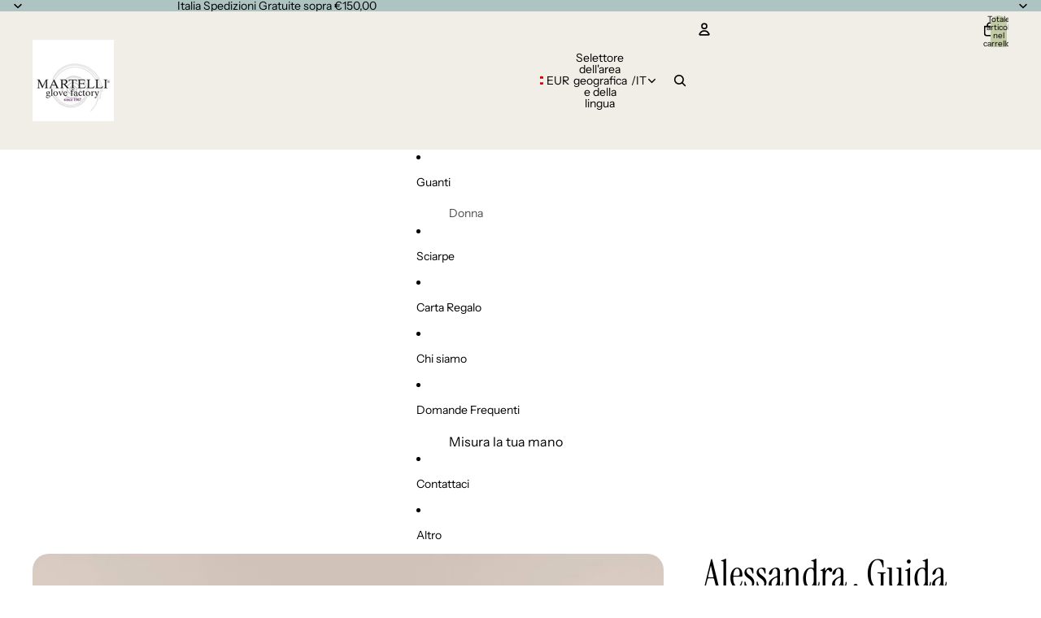

--- FILE ---
content_type: text/html; charset=utf-8
request_url: https://martelligloves.com/it-at/products/alessandra-guanti-in-pelle-da-guida-sfoderati
body_size: 65016
content:
<!doctype html>
<html
  
  lang="it"
>
  <head>
    
      <link
        rel="expect"
        href="#MainContent"
        blocking="render"
        id="view-transition-render-blocker"
      >
    
<meta charset="utf-8">
<meta
  http-equiv="X-UA-Compatible"
  content="IE=edge"
>
<meta
  name="viewport"
  content="width=device-width,initial-scale=1"
>
<meta
  name="view-transition"
  content="same-origin"
>
<meta
  name="theme-color"
  content=""
>

<meta
  property="og:site_name"
  content="Martelli Gloves"
>
<meta
  property="og:url"
  content="https://martelligloves.com/it-at/products/alessandra-guanti-in-pelle-da-guida-sfoderati"
>
<meta
  property="og:title"
  content="Alessandra . Guida"
>
<meta
  property="og:type"
  content="product"
>
<meta
  property="og:description"
  content="Guanti in pelle lavorati a mano. Con un bottone sul dorso. Presentano delle cuciture visibili all&#39;esterno e hanno le nocche aperte per favorire il movimento alla guida. Pelle di capretto Sfoderati"
><meta
    property="og:image"
    content="http://martelligloves.com/cdn/shop/files/arancio_128ba5eb-9435-413a-bab3-de348bf8a2b4.jpg?v=1736788324"
  >
  <meta
    property="og:image:secure_url"
    content="https://martelligloves.com/cdn/shop/files/arancio_128ba5eb-9435-413a-bab3-de348bf8a2b4.jpg?v=1736788324"
  >
  <meta
    property="og:image:width"
    content="1522"
  >
  <meta
    property="og:image:height"
    content="2030"
  ><meta
    property="og:price:amount"
    content="59,00"
  >
  <meta
    property="og:price:currency"
    content="EUR"
  ><meta
  name="twitter:card"
  content="summary_large_image"
>
<meta
  name="twitter:title"
  content="Alessandra . Guida"
>
<meta
  name="twitter:description"
  content="Guanti in pelle lavorati a mano. Con un bottone sul dorso. Presentano delle cuciture visibili all&#39;esterno e hanno le nocche aperte per favorire il movimento alla guida. Pelle di capretto Sfoderati"
>

<title>
  Alessandra . Guida
 &ndash; Martelli Gloves</title>

<link
  rel="canonical"
  href="https://martelligloves.com/it-at/products/alessandra-guanti-in-pelle-da-guida-sfoderati"
>


  <meta
    name="description"
    content="Guanti in pelle lavorati a mano. Con un bottone sul dorso. Presentano delle cuciture visibili all&#39;esterno e hanno le nocche aperte per favorire il movimento alla guida. Pelle di capretto Sfoderati"
  >

<link href="//martelligloves.com/cdn/shop/t/17/assets/overflow-list.css?v=101911674359793798601767707423" as="style" rel="preload">
<link href="//martelligloves.com/cdn/shop/t/17/assets/base.css?v=25630247329231457811767707423" rel="stylesheet" type="text/css" media="all" />

<link
    rel="preload"
    as="font"
    href="//martelligloves.com/cdn/fonts/instrument_sans/instrumentsans_n4.db86542ae5e1596dbdb28c279ae6c2086c4c5bfa.woff2"
    type="font/woff2"
    crossorigin
    fetchpriority="low"
  ><link
    rel="preload"
    as="font"
    href="//martelligloves.com/cdn/fonts/instrument_sans/instrumentsans_n4.db86542ae5e1596dbdb28c279ae6c2086c4c5bfa.woff2"
    type="font/woff2"
    crossorigin
    fetchpriority="low"
  ><link
    rel="preload"
    as="font"
    href="//martelligloves.com/cdn/fonts/instrument_serif/instrumentserif_n4.1f296bfb073af186bc0a0abe7791aa71e0f0fd99.woff2"
    type="font/woff2"
    crossorigin
    fetchpriority="low"
  ><link
    rel="preload"
    as="font"
    href="//martelligloves.com/cdn/fonts/instrument_serif/instrumentserif_n4.1f296bfb073af186bc0a0abe7791aa71e0f0fd99.woff2"
    type="font/woff2"
    crossorigin
    fetchpriority="low"
  >
<script async crossorigin fetchpriority="high" src="/cdn/shopifycloud/importmap-polyfill/es-modules-shim.2.4.0.js"></script>
<script type="importmap">
  {
    "imports": {
      "@theme/overflow-list": "//martelligloves.com/cdn/shop/t/17/assets/overflow-list.js?v=46858356770684902511767707422",
      "@theme/product-title": "//martelligloves.com/cdn/shop/t/17/assets/product-title-truncation.js?v=81744426891537421781767707423",
      "@theme/component": "//martelligloves.com/cdn/shop/t/17/assets/component.js?v=184240237101443119871767707423",
      "@theme/dialog": "//martelligloves.com/cdn/shop/t/17/assets/dialog.js?v=61774032287387761671767707422",
      "@theme/events": "//martelligloves.com/cdn/shop/t/17/assets/events.js?v=147926035229139604561767707422",
      "@theme/focus": "//martelligloves.com/cdn/shop/t/17/assets/focus.js?v=60436577539430446401767707423",
      "@theme/morph": "//martelligloves.com/cdn/shop/t/17/assets/morph.js?v=35457747882330740861767707422",
      "@theme/paginated-list": "//martelligloves.com/cdn/shop/t/17/assets/paginated-list.js?v=95298315036233333871767707423",
      "@theme/performance": "//martelligloves.com/cdn/shop/t/17/assets/performance.js?v=171015751390534793081767707422",
      "@theme/product-form": "//martelligloves.com/cdn/shop/t/17/assets/product-form.js?v=37993400097492174081767707422",
      "@theme/recently-viewed-products": "//martelligloves.com/cdn/shop/t/17/assets/recently-viewed-products.js?v=94729125001750262651767707423",
      "@theme/scrolling": "//martelligloves.com/cdn/shop/t/17/assets/scrolling.js?v=118005526288211533611767707423",
      "@theme/section-renderer": "//martelligloves.com/cdn/shop/t/17/assets/section-renderer.js?v=117273408521114569061767707423",
      "@theme/section-hydration": "//martelligloves.com/cdn/shop/t/17/assets/section-hydration.js?v=177651605160027701221767707423",
      "@theme/utilities": "//martelligloves.com/cdn/shop/t/17/assets/utilities.js?v=74252600229394689081767707422",
      "@theme/variant-picker": "//martelligloves.com/cdn/shop/t/17/assets/variant-picker.js?v=124079696159966615681767707423",
      "@theme/media-gallery": "//martelligloves.com/cdn/shop/t/17/assets/media-gallery.js?v=111441960308641931071767707422",
      "@theme/quick-add": "//martelligloves.com/cdn/shop/t/17/assets/quick-add.js?v=148903382353369979481767707423",
      "@theme/paginated-list-aspect-ratio": "//martelligloves.com/cdn/shop/t/17/assets/paginated-list-aspect-ratio.js?v=25254270272143792451767707423",
      "@theme/popover-polyfill": "//martelligloves.com/cdn/shop/t/17/assets/popover-polyfill.js?v=119029313658895111201767707423",
      "@theme/component-quantity-selector": "//martelligloves.com/cdn/shop/t/17/assets/component-quantity-selector.js?v=67906657287482036641767707422",
      "@theme/comparison-slider": "//martelligloves.com/cdn/shop/t/17/assets/comparison-slider.js?v=106705562947035711941767707423",
      "@theme/sticky-add-to-cart": "//martelligloves.com/cdn/shop/t/17/assets/sticky-add-to-cart.js?v=48956925339276737091767707423",
      "@theme/fly-to-cart": "//martelligloves.com/cdn/shop/t/17/assets/fly-to-cart.js?v=129971753673458693881767707423"
    }
  }
</script>

<script
  src="//martelligloves.com/cdn/shop/t/17/assets/view-transitions.js?v=7106414069516106341767707422"
  async
  
    blocking="render"
  
></script>

<link
  rel="modulepreload"
  href="//martelligloves.com/cdn/shop/t/17/assets/utilities.js?v=74252600229394689081767707422"
  fetchpriority="low"
>
<link
  rel="modulepreload"
  href="//martelligloves.com/cdn/shop/t/17/assets/component.js?v=184240237101443119871767707423"
  fetchpriority="low"
>
<link
  rel="modulepreload"
  href="//martelligloves.com/cdn/shop/t/17/assets/section-renderer.js?v=117273408521114569061767707423"
  fetchpriority="low"
>
<link
  rel="modulepreload"
  href="//martelligloves.com/cdn/shop/t/17/assets/section-hydration.js?v=177651605160027701221767707423"
  fetchpriority="low"
>
<link
  rel="modulepreload"
  href="//martelligloves.com/cdn/shop/t/17/assets/morph.js?v=35457747882330740861767707422"
  fetchpriority="low"
>



<link
  rel="modulepreload"
  href="//martelligloves.com/cdn/shop/t/17/assets/focus.js?v=60436577539430446401767707423"
  fetchpriority="low"
>
<link
  rel="modulepreload"
  href="//martelligloves.com/cdn/shop/t/17/assets/recently-viewed-products.js?v=94729125001750262651767707423"
  fetchpriority="low"
>
<link
  rel="modulepreload"
  href="//martelligloves.com/cdn/shop/t/17/assets/scrolling.js?v=118005526288211533611767707423"
  fetchpriority="low"
>
<link
  rel="modulepreload"
  href="//martelligloves.com/cdn/shop/t/17/assets/events.js?v=147926035229139604561767707422"
  fetchpriority="low"
>
<script
  src="//martelligloves.com/cdn/shop/t/17/assets/popover-polyfill.js?v=119029313658895111201767707423"
  type="module"
  fetchpriority="low"
></script>
<script
  src="//martelligloves.com/cdn/shop/t/17/assets/overflow-list.js?v=46858356770684902511767707422"
  type="module"
  fetchpriority="low"
></script>
<script
  src="//martelligloves.com/cdn/shop/t/17/assets/quick-add.js?v=148903382353369979481767707423"
  type="module"
  fetchpriority="low"
></script>

  <script
    src="//martelligloves.com/cdn/shop/t/17/assets/cart-discount.js?v=107077853990124422021767707422"
    type="module"
    fetchpriority="low"
  ></script>


<script
  src="//martelligloves.com/cdn/shop/t/17/assets/dialog.js?v=61774032287387761671767707422"
  type="module"
  fetchpriority="low"
></script>
<script
  src="//martelligloves.com/cdn/shop/t/17/assets/variant-picker.js?v=124079696159966615681767707423"
  type="module"
  fetchpriority="low"
></script>
<script
  src="//martelligloves.com/cdn/shop/t/17/assets/product-card.js?v=124402285637860180781767707423"
  type="module"
  fetchpriority="low"
></script>
<script
  src="//martelligloves.com/cdn/shop/t/17/assets/product-form.js?v=37993400097492174081767707422"
  type="module"
  fetchpriority="low"
></script>
<script
  src="//martelligloves.com/cdn/shop/t/17/assets/fly-to-cart.js?v=129971753673458693881767707423"
  type="module"
  fetchpriority="low"
></script>
<script
  src="//martelligloves.com/cdn/shop/t/17/assets/accordion-custom.js?v=99000499017714805851767707423"
  type="module"
  fetchpriority="low"
></script>
<script
  src="//martelligloves.com/cdn/shop/t/17/assets/disclosure-custom.js?v=168050880623268140331767707423"
  type="module"
  fetchpriority="low"
></script>
<script
  src="//martelligloves.com/cdn/shop/t/17/assets/media.js?v=37825095869491791421767707423"
  type="module"
  fetchpriority="low"
></script>
<script
  src="//martelligloves.com/cdn/shop/t/17/assets/product-price.js?v=117989390664188536191767707422"
  type="module"
  fetchpriority="low"
></script>
<script
  src="//martelligloves.com/cdn/shop/t/17/assets/product-sku.js?v=121804655373531320511767707423"
  type="module"
  fetchpriority="low"
></script>
<script
  src="//martelligloves.com/cdn/shop/t/17/assets/product-title-truncation.js?v=81744426891537421781767707423"
  type="module"
  fetchpriority="low"
></script>
<script
  src="//martelligloves.com/cdn/shop/t/17/assets/product-inventory.js?v=16343734458933704981767707422"
  type="module"
  fetchpriority="low"
></script>
<script
  src="//martelligloves.com/cdn/shop/t/17/assets/show-more.js?v=94563802205717136101767707423"
  type="module"
  fetchpriority="low"
></script>
<script
  src="//martelligloves.com/cdn/shop/t/17/assets/slideshow.js?v=40796646405849125981767707423"
  type="module"
  fetchpriority="low"
></script>
<script
  src="//martelligloves.com/cdn/shop/t/17/assets/layered-slideshow.js?v=30135417790894624731767707422"
  type="module"
  fetchpriority="low"
></script>
<script
  src="//martelligloves.com/cdn/shop/t/17/assets/anchored-popover.js?v=95953304814728754461767707423"
  type="module"
  fetchpriority="low"
></script>
<script
  src="//martelligloves.com/cdn/shop/t/17/assets/floating-panel.js?v=128677600744947036551767707423"
  type="module"
  fetchpriority="low"
></script>
<script
  src="//martelligloves.com/cdn/shop/t/17/assets/video-background.js?v=25237992823806706551767707422"
  type="module"
  fetchpriority="low"
></script>
<script
  src="//martelligloves.com/cdn/shop/t/17/assets/component-quantity-selector.js?v=67906657287482036641767707422"
  type="module"
  fetchpriority="low"
></script>
<script
  src="//martelligloves.com/cdn/shop/t/17/assets/media-gallery.js?v=111441960308641931071767707422"
  type="module"
  fetchpriority="low"
></script>
<script
  src="//martelligloves.com/cdn/shop/t/17/assets/rte-formatter.js?v=101420294193111439321767707423"
  type="module"
  fetchpriority="low"
></script>
<script
  src="//martelligloves.com/cdn/shop/t/17/assets/volume-pricing.js?v=15442793518842484731767707423"
  type="module"
  fetchpriority="low"
></script>
<script
  src="//martelligloves.com/cdn/shop/t/17/assets/price-per-item.js?v=144512917617120124431767707422"
  type="module"
  fetchpriority="low"
></script>
<script
  src="//martelligloves.com/cdn/shop/t/17/assets/volume-pricing-info.js?v=94479640769665442661767707423"
  type="module"
  fetchpriority="low"
></script>


  <script
    src="//martelligloves.com/cdn/shop/t/17/assets/localization.js?v=15585934801240115691767707422"
    type="module"
    fetchpriority="low"
  ></script>



  <script
    src="//martelligloves.com/cdn/shop/t/17/assets/fly-to-cart.js?v=129971753673458693881767707423"
    type="module"
    fetchpriority="low"
  ></script>
  <script
    src="//martelligloves.com/cdn/shop/t/17/assets/sticky-add-to-cart.js?v=48956925339276737091767707423"
    type="module"
    fetchpriority="low"
  ></script>
  <script type="module">
    import { RecentlyViewed } from '@theme/recently-viewed-products';
    RecentlyViewed.addProduct('6776246632491');
  </script>



  <script
    src="//martelligloves.com/cdn/shop/t/17/assets/product-card-link.js?v=97122579314620396511767707423"
    type="module"
    fetchpriority="low"
  ></script>


<script
  src="//martelligloves.com/cdn/shop/t/17/assets/auto-close-details.js?v=58350291535404441581767707423"
  defer="defer"
></script>

<script>
  const Theme = {
    translations: {
      placeholder_image: `Immagine segnaposto`,
      added: `Aggiunto`,
      recipient_form_fields_visible: `I campi del modulo destinatario sono ora visibili`,
      recipient_form_fields_hidden: `I campi del modulo destinatario sono ora nascosti`,
      recipient_form_error: `Si è verificato un errore durante l&#39;invio del modulo`,
      items_added_to_cart_one: `1 articolo aggiunto al carrello`,
      items_added_to_cart_other: `{{ count }} articoli aggiunti al carrello`,
    },
    routes: {
      cart_add_url: '/it-at/cart/add.js',
      cart_change_url: '/it-at/cart/change',
      cart_update_url: '/it-at/cart/update',
      cart_url: '/it-at/cart',
      predictive_search_url: '/it-at/search/suggest',
      search_url: '/it-at/search',
    },
    template: {
      name: 'product',
    },
  };
</script>
<style data-shopify>
@font-face {
  font-family: "Instrument Sans";
  font-weight: 400;
  font-style: normal;
  font-display: swap;
  src: url("//martelligloves.com/cdn/fonts/instrument_sans/instrumentsans_n4.db86542ae5e1596dbdb28c279ae6c2086c4c5bfa.woff2") format("woff2"),
       url("//martelligloves.com/cdn/fonts/instrument_sans/instrumentsans_n4.510f1b081e58d08c30978f465518799851ef6d8b.woff") format("woff");
}
@font-face {
  font-family: "Instrument Sans";
  font-weight: 700;
  font-style: normal;
  font-display: swap;
  src: url("//martelligloves.com/cdn/fonts/instrument_sans/instrumentsans_n7.e4ad9032e203f9a0977786c356573ced65a7419a.woff2") format("woff2"),
       url("//martelligloves.com/cdn/fonts/instrument_sans/instrumentsans_n7.b9e40f166fb7639074ba34738101a9d2990bb41a.woff") format("woff");
}
@font-face {
  font-family: "Instrument Sans";
  font-weight: 400;
  font-style: italic;
  font-display: swap;
  src: url("//martelligloves.com/cdn/fonts/instrument_sans/instrumentsans_i4.028d3c3cd8d085648c808ceb20cd2fd1eb3560e5.woff2") format("woff2"),
       url("//martelligloves.com/cdn/fonts/instrument_sans/instrumentsans_i4.7e90d82df8dee29a99237cd19cc529d2206706a2.woff") format("woff");
}
@font-face {
  font-family: "Instrument Sans";
  font-weight: 700;
  font-style: italic;
  font-display: swap;
  src: url("//martelligloves.com/cdn/fonts/instrument_sans/instrumentsans_i7.d6063bb5d8f9cbf96eace9e8801697c54f363c6a.woff2") format("woff2"),
       url("//martelligloves.com/cdn/fonts/instrument_sans/instrumentsans_i7.ce33afe63f8198a3ac4261b826b560103542cd36.woff") format("woff");
}
@font-face {
  font-family: "Instrument Serif";
  font-weight: 400;
  font-style: normal;
  font-display: swap;
  src: url("//martelligloves.com/cdn/fonts/instrument_serif/instrumentserif_n4.1f296bfb073af186bc0a0abe7791aa71e0f0fd99.woff2") format("woff2"),
       url("//martelligloves.com/cdn/fonts/instrument_serif/instrumentserif_n4.9c1bc0cbb666f794ccbef0784eef2fae0981ce72.woff") format("woff");
}
@font-face {
  font-family: "Instrument Serif";
  font-weight: 400;
  font-style: italic;
  font-display: swap;
  src: url("//martelligloves.com/cdn/fonts/instrument_serif/instrumentserif_i4.5f74867220db936d30d7d208253fb8f2d3ef5a7c.woff2") format("woff2"),
       url("//martelligloves.com/cdn/fonts/instrument_serif/instrumentserif_i4.659537f426cac059f95efd6b1bd59c465d629984.woff") format("woff");
}


  :root {
    /* Page Layout */
    --sidebar-width: 25rem;
    --narrow-content-width: 36rem;
    --normal-content-width: 42rem;
    --wide-content-width: 46rem;
    --narrow-page-width: 90rem;
    --normal-page-width: 120rem;
    --wide-page-width: 150rem;

    /* Section Heights */
    --section-height-small: 15rem;
    --section-height-medium: 25rem;
    --section-height-large: 35rem;

    @media screen and (min-width: 40em) {
      --section-height-small: 40svh;
      --section-height-medium: 55svh;
      --section-height-large: 70svh;
    }

    @media screen and (min-width: 60em) {
      --section-height-small: 50svh;
      --section-height-medium: 65svh;
      --section-height-large: 80svh;
    }

    /* Letter spacing */
    --letter-spacing-sm: 0.06em;
    --letter-spacing-md: 0.13em;

    /* Font families */
    --font-body--family: "Instrument Sans", sans-serif;
    --font-body--style: normal;
    --font-body--weight: 400;
    --font-subheading--family: "Instrument Sans", sans-serif;
    --font-subheading--style: normal;
    --font-subheading--weight: 400;
    --font-heading--family: "Instrument Serif", serif;
    --font-heading--style: normal;
    --font-heading--weight: 400;
    --font-accent--family: "Instrument Serif", serif;
    --font-accent--style: normal;
    --font-accent--weight: 400;

    /* Margin sizes */
    --font-h1--spacing: 0.25em;
    --font-h2--spacing: 0.25em;
    --font-h3--spacing: 0.25em;
    --font-h4--spacing: 0.25em;
    --font-h5--spacing: 0.25em;
    --font-h6--spacing: 0.25em;
    --font-paragraph--spacing: 0.5em;

    /* Heading colors */
    --font-h1--color: var(--color-foreground-heading);
    --font-h2--color: var(--color-foreground-heading);
    --font-h3--color: var(--color-foreground-heading);
    --font-h4--color: var(--color-foreground-heading);
    --font-h5--color: var(--color-foreground-heading);
    --font-h6--color: var(--color-foreground-heading);

    /** Z-Index / Layering */
    --layer-section-background: -2;
    --layer-lowest: -1;
    --layer-base: 0;
    --layer-flat: 1;
    --layer-raised: 2;
    --layer-heightened: 4;
    --layer-sticky: 8;
    --layer-window-overlay: 10;
    --layer-header-menu: 12;
    --layer-overlay: 16;
    --layer-menu-drawer: 18;
    --layer-temporary: 20;

    /* Max-width / Measure */
    --max-width--body-normal: 32.5em;
    --max-width--body-narrow: 22.75em;

    --max-width--heading-normal: 32.5em;
    --max-width--heading-narrow: 19.5em;

    --max-width--display-normal: 13em;
    --max-width--display-narrow: 9.75em;
    --max-width--display-tight: 3.25em;

    /* Letter-spacing / Tracking */
    --letter-spacing--display-tight: -0.03em;
    --letter-spacing--display-normal: 0em;
    --letter-spacing--display-loose: 0.03em;

    --letter-spacing--heading-tight: -0.03em;
    --letter-spacing--heading-normal: 0em;
    --letter-spacing--heading-loose: 0.03em;

    --letter-spacing--body-tight: -0.03em;
    --letter-spacing--body-normal: 0em;
    --letter-spacing--body-loose: 0.03em;

    /* Line height / Leading */
    --line-height: 1;

    --line-height--display-tight: 1;
    --line-height--display-normal: 1.1;
    --line-height--display-loose: 1.2;

    --line-height--heading-tight: 1.15;
    --line-height--heading-normal: 1.25;
    --line-height--heading-loose: 1.35;

    --line-height--body-tight: 1.2;
    --line-height--body-normal: 1.4;
    --line-height--body-loose: 1.6;

    /* Typography presets */
    --font-size--paragraph: 0.875rem;--font-size--h1: clamp(3.0rem, 7.2vw, 4.5rem);--font-size--h2: clamp(2.25rem, 4.8vw, 3.0rem);--font-size--h3: 2.0rem;--font-size--h4: 1.5rem;--font-size--h5: 1.125rem;--font-size--h6: 1.0rem;--font-paragraph--weight: 400;--font-paragraph--letter-spacing: var(--letter-spacing--body-normal);--font-paragraph--size: var(--font-size--paragraph);--font-paragraph--family: var(--font-body--family);--font-paragraph--style: var(--font-body--style);--font-paragraph--case: ;--font-paragraph--line-height: var(--line-height--body-normal);--font-h1--weight: var(--font-heading--weight);--font-h1--letter-spacing: var(--letter-spacing--heading-normal);--font-h1--size: var(--font-size--h1);--font-h1--family: var(--font-heading--family);--font-h1--style: var(--font-heading--style);--font-h1--case: none;--font-h1--line-height: var(--line-height--display-normal);--font-h2--weight: var(--font-heading--weight);--font-h2--letter-spacing: var(--letter-spacing--heading-normal);--font-h2--size: var(--font-size--h2);--font-h2--family: var(--font-heading--family);--font-h2--style: var(--font-heading--style);--font-h2--case: none;--font-h2--line-height: var(--line-height--display-normal);--font-h3--weight: var(--font-heading--weight);--font-h3--letter-spacing: var(--letter-spacing--heading-normal);--font-h3--size: var(--font-size--h3);--font-h3--family: var(--font-heading--family);--font-h3--style: var(--font-heading--style);--font-h3--case: none;--font-h3--line-height: var(--line-height--display-normal);--font-h4--weight: var(--font-subheading--weight);--font-h4--letter-spacing: var(--letter-spacing--heading-normal);--font-h4--size: var(--font-size--h4);--font-h4--family: var(--font-subheading--family);--font-h4--style: var(--font-subheading--style);--font-h4--case: none;--font-h4--line-height: var(--line-height--display-normal);--font-h5--weight: var(--font-subheading--weight);--font-h5--letter-spacing: var(--letter-spacing--heading-normal);--font-h5--size: var(--font-size--h5);--font-h5--family: var(--font-subheading--family);--font-h5--style: var(--font-subheading--style);--font-h5--case: none;--font-h5--line-height: var(--line-height--display-normal);--font-h6--weight: var(--font-subheading--weight);--font-h6--letter-spacing: var(--letter-spacing--heading-normal);--font-h6--size: var(--font-size--h6);--font-h6--family: var(--font-subheading--family);--font-h6--style: var(--font-subheading--style);--font-h6--case: none;--font-h6--line-height: var(--line-height--display-normal);

    /* Hardcoded font sizes */
    --font-size--3xs: 0.625rem;
    --font-size--2xs: 0.75rem;
    --font-size--xs: 0.8125rem;
    --font-size--sm: 0.875rem;
    --font-size--md: 1rem;
    --font-size--lg: 1.125rem;
    --font-size--xl: 1.25rem;
    --font-size--2xl: 1.5rem;
    --font-size--3xl: 2rem;
    --font-size--4xl: 2.5rem;
    --font-size--5xl: 3rem;
    --font-size--6xl: 3.5rem;

    /* Menu font sizes */
    --menu-font-sm--size: 0.875rem;
    --menu-font-sm--line-height: calc(1.1 + 0.5 * min(16 / 14));
    --menu-font-md--size: 1rem;
    --menu-font-md--line-height: calc(1.1 + 0.5 * min(16 / 16));
    --menu-font-lg--size: 1.125rem;
    --menu-font-lg--line-height: calc(1.1 + 0.5 * min(16 / 18));
    --menu-font-xl--size: 1.25rem;
    --menu-font-xl--line-height: calc(1.1 + 0.5 * min(16 / 20));
    --menu-font-2xl--size: 1.75rem;
    --menu-font-2xl--line-height: calc(1.1 + 0.5 * min(16 / 28));

    /* Colors */
    --color-error: #8B0000;
    --color-success: #006400;
    --color-white: #FFFFFF;
    --color-white-rgb: 255 255 255;
    --color-black: #000000;
    --color-instock: #3ED660;
    --color-lowstock: #EE9441;
    --color-outofstock: #C8C8C8;

    /* Opacity */
    --opacity-5: 0.05;
    --opacity-8: 0.08;
    --opacity-10: 0.1;
    --opacity-15: 0.15;
    --opacity-20: 0.2;
    --opacity-25: 0.25;
    --opacity-30: 0.3;
    --opacity-40: 0.4;
    --opacity-50: 0.5;
    --opacity-60: 0.6;
    --opacity-70: 0.7;
    --opacity-80: 0.8;
    --opacity-85: 0.85;
    --opacity-90: 0.9;
    --opacity-subdued-text: var(--opacity-70);

    --shadow-button: 0 2px 3px rgb(0 0 0 / 20%);
    --gradient-image-overlay: linear-gradient(to top, rgb(0 0 0 / 0.5), transparent);

    /* Spacing */
    --margin-3xs: 0.125rem;
    --margin-2xs: 0.3rem;
    --margin-xs: 0.5rem;
    --margin-sm: 0.7rem;
    --margin-md: 0.8rem;
    --margin-lg: 1rem;
    --margin-xl: 1.25rem;
    --margin-2xl: 1.5rem;
    --margin-3xl: 1.75rem;
    --margin-4xl: 2rem;
    --margin-5xl: 3rem;
    --margin-6xl: 5rem;

    --scroll-margin: 50px;

    --padding-3xs: 0.125rem;
    --padding-2xs: 0.25rem;
    --padding-xs: 0.5rem;
    --padding-sm: 0.7rem;
    --padding-md: 0.8rem;
    --padding-lg: 1rem;
    --padding-xl: 1.25rem;
    --padding-2xl: 1.5rem;
    --padding-3xl: 1.75rem;
    --padding-4xl: 2rem;
    --padding-5xl: 3rem;
    --padding-6xl: 4rem;

    --gap-3xs: 0.125rem;
    --gap-2xs: 0.3rem;
    --gap-xs: 0.5rem;
    --gap-sm: 0.7rem;
    --gap-md: 0.9rem;
    --gap-lg: 1rem;
    --gap-xl: 1.25rem;
    --gap-2xl: 2rem;
    --gap-3xl: 3rem;

    --spacing-scale-sm: 0.6;
    --spacing-scale-md: 0.7;
    --spacing-scale-default: 1.0;

    /* Checkout buttons gap */
    --checkout-button-gap: 10px;

    /* Borders */
    --style-border-width: 1px;
    --style-border-radius-xs: 0.2rem;
    --style-border-radius-sm: 0.6rem;
    --style-border-radius-md: 0.8rem;
    --style-border-radius-50: 50%;
    --style-border-radius-lg: 1rem;
    --style-border-radius-pills: 40px;
    --style-border-radius-inputs: 8px;
    --style-border-radius-buttons-primary: 100px;
    --style-border-radius-buttons-secondary: 100px;
    --style-border-width-primary: 0px;
    --style-border-width-secondary: 0px;
    --style-border-width-inputs: 1px;
    --style-border-radius-popover: 8px;
    --style-border-popover: 1px none rgb(var(--color-border-rgb) / 50%);
    --style-border-drawer: 1px none rgb(var(--color-border-rgb) / 50%);
    --style-border-swatch-opacity: 10%;
    --style-border-swatch-width: 1px;
    --style-border-swatch-style: solid;

    /* Animation */
    --ease-out-cubic: cubic-bezier(0.33, 1, 0.68, 1);
    --ease-out-quad: cubic-bezier(0.32, 0.72, 0, 1);
    --animation-speed-fast: 0.0625s;
    --animation-speed: 0.125s;
    --animation-speed-slow: 0.2s;
    --animation-speed-medium: 0.15s;
    --animation-easing: ease-in-out;
    --animation-slideshow-easing: cubic-bezier(0.4, 0, 0.2, 1);
    --drawer-animation-speed: 0.2s;
    --animation-values-slow: var(--animation-speed-slow) var(--animation-easing);
    --animation-values: var(--animation-speed) var(--animation-easing);
    --animation-values-fast: var(--animation-speed-fast) var(--animation-easing);
    --animation-values-allow-discrete: var(--animation-speed) var(--animation-easing) allow-discrete;
    --animation-timing-hover: cubic-bezier(0.25, 0.46, 0.45, 0.94);
    --animation-timing-active: cubic-bezier(0.5, 0, 0.75, 0);
    --animation-timing-bounce: cubic-bezier(0.34, 1.56, 0.64, 1);
    --animation-timing-default: cubic-bezier(0, 0, 0.2, 1);
    --animation-timing-fade-in: cubic-bezier(0.16, 1, 0.3, 1);
    --animation-timing-fade-out: cubic-bezier(0.4, 0, 0.2, 1);

    /* View transitions */
    /* View transition old */
    --view-transition-old-main-content: var(--animation-speed) var(--animation-easing) both fadeOut;

    /* View transition new */
    --view-transition-new-main-content: var(--animation-speed) var(--animation-easing) both fadeIn, var(--animation-speed) var(--animation-easing) both slideInTopViewTransition;

    /* Focus */
    --focus-outline-width: 0.09375rem;
    --focus-outline-offset: 0.2em;

    /* Badges */
    --badge-blob-padding-block: 1px;
    --badge-blob-padding-inline: 12px 8px;
    --badge-rectangle-padding-block: 1px;
    --badge-rectangle-padding-inline: 6px;
    @media screen and (min-width: 750px) {
      --badge-blob-padding-block: 4px;
      --badge-blob-padding-inline: 16px 12px;
      --badge-rectangle-padding-block: 4px;
      --badge-rectangle-padding-inline: 10px;
    }

    /* Icons */
    --icon-size-2xs: 0.6rem;
    --icon-size-xs: 0.85rem;
    --icon-size-sm: 1.25rem;
    --icon-size-md: 1.375rem;
    --icon-size-lg: 1.5rem;
    --icon-stroke-width: 1.5px;

    /* Input */
    --input-email-min-width: 200px;
    --input-search-max-width: 650px;
    --input-padding-y: 0.8rem;
    --input-padding-x: 0.8rem;
    --input-padding: var(--input-padding-y) var(--input-padding-x);
    --input-box-shadow-width: var(--style-border-width-inputs);
    --input-box-shadow: 0 0 0 var(--input-box-shadow-width) var(--color-input-border);
    --input-box-shadow-focus: 0 0 0 calc(var(--input-box-shadow-width) + 0.5px) var(--color-input-border);
    --input-disabled-background-color: rgb(var(--color-foreground-rgb) / var(--opacity-10));
    --input-disabled-border-color: rgb(var(--color-foreground-rgb) / var(--opacity-5));
    --input-disabled-text-color: rgb(var(--color-foreground-rgb) / var(--opacity-50));
    --input-textarea-min-height: 55px;

    /* Button size */
    --button-size-sm: 30px;
    --button-size-md: 36px;
    --button-size: var(--minimum-touch-target);
    --button-padding-inline: 24px;
    --button-padding-block: 16px;

    /* Button font-family */
    --button-font-family-primary: var(--font-body--family);
    --button-font-family-secondary: var(--font-body--family);

    /* Button text case */
    --button-text-case: ;
    --button-text-case-primary: default;
    --button-text-case-secondary: default;

    /* Borders */
    --border-color: rgb(var(--color-border-rgb) / var(--opacity-50));
    --border-width-sm: 1px;
    --border-width-md: 2px;
    --border-width-lg: 5px;
    --border-radius-sm: 0.25rem;

    /* Drawers */
    --drawer-inline-padding: 25px;
    --drawer-menu-inline-padding: 2.5rem;
    --drawer-header-block-padding: 20px;
    --drawer-content-block-padding: 10px;
    --drawer-header-desktop-top: 0rem;
    --drawer-padding: calc(var(--padding-sm) + 7px);
    --drawer-height: 100dvh;
    --drawer-width: 95vw;
    --drawer-max-width: 500px;

    /* Variant Picker Swatches */
    --variant-picker-swatch-width-unitless: 30;
    --variant-picker-swatch-height-unitless: 30;
    --variant-picker-swatch-width: 30px;
    --variant-picker-swatch-height: 30px;
    --variant-picker-swatch-radius: 100px;
    --variant-picker-border-width: 1px;
    --variant-picker-border-style: solid;
    --variant-picker-border-opacity: 10%;

    /* Variant Picker Buttons */
    --variant-picker-button-radius: 100px;
    --variant-picker-button-border-width: 1px;

    /* Slideshow */
    --slideshow-controls-size: 3.5rem;
    --slideshow-controls-icon: 2rem;
    --peek-next-slide-size: 3rem;

    /* Utilities */
    --backdrop-opacity: 0.15;
    --backdrop-color-rgb: var(--color-shadow-rgb);
    --minimum-touch-target: 44px;
    --disabled-opacity: 0.5;
    --skeleton-opacity: 0.025;

    /* Shapes */
    --shape--circle: circle(50% at center);
    --shape--sunburst: polygon(100% 50%,94.62% 55.87%,98.3% 62.94%,91.57% 67.22%,93.3% 75%,85.7% 77.39%,85.36% 85.36%,77.39% 85.7%,75% 93.3%,67.22% 91.57%,62.94% 98.3%,55.87% 94.62%,50% 100%,44.13% 94.62%,37.06% 98.3%,32.78% 91.57%,25% 93.3%,22.61% 85.7%,14.64% 85.36%,14.3% 77.39%,6.7% 75%,8.43% 67.22%,1.7% 62.94%,5.38% 55.87%,0% 50%,5.38% 44.13%,1.7% 37.06%,8.43% 32.78%,6.7% 25%,14.3% 22.61%,14.64% 14.64%,22.61% 14.3%,25% 6.7%,32.78% 8.43%,37.06% 1.7%,44.13% 5.38%,50% 0%,55.87% 5.38%,62.94% 1.7%,67.22% 8.43%,75% 6.7%,77.39% 14.3%,85.36% 14.64%,85.7% 22.61%,93.3% 25%,91.57% 32.78%,98.3% 37.06%,94.62% 44.13%);
    --shape--diamond: polygon(50% 0%, 100% 50%, 50% 100%, 0% 50%);
    --shape--blob: polygon(85.349% 11.712%, 87.382% 13.587%, 89.228% 15.647%, 90.886% 17.862%, 92.359% 20.204%, 93.657% 22.647%, 94.795% 25.169%, 95.786% 27.752%, 96.645% 30.382%, 97.387% 33.048%, 98.025% 35.740%, 98.564% 38.454%, 99.007% 41.186%, 99.358% 43.931%, 99.622% 46.685%, 99.808% 49.446%, 99.926% 52.210%, 99.986% 54.977%, 99.999% 57.744%, 99.975% 60.511%, 99.923% 63.278%, 99.821% 66.043%, 99.671% 68.806%, 99.453% 71.565%, 99.145% 74.314%, 98.724% 77.049%, 98.164% 79.759%, 97.433% 82.427%, 96.495% 85.030%, 95.311% 87.529%, 93.841% 89.872%, 92.062% 91.988%, 89.972% 93.796%, 87.635% 95.273%, 85.135% 96.456%, 82.532% 97.393%, 79.864% 98.127%, 77.156% 98.695%, 74.424% 99.129%, 71.676% 99.452%, 68.918% 99.685%, 66.156% 99.844%, 63.390% 99.942%, 60.624% 99.990%, 57.856% 99.999%, 55.089% 99.978%, 52.323% 99.929%, 49.557% 99.847%, 46.792% 99.723%, 44.031% 99.549%, 41.273% 99.317%, 38.522% 99.017%, 35.781% 98.639%, 33.054% 98.170%, 30.347% 97.599%, 27.667% 96.911%, 25.024% 96.091%, 22.432% 95.123%, 19.907% 93.994%, 17.466% 92.690%, 15.126% 91.216%, 12.902% 89.569%, 10.808% 87.761%, 8.854% 85.803%, 7.053% 83.703%, 5.418% 81.471%, 3.962% 79.119%, 2.702% 76.656%, 1.656% 74.095%, 0.846% 71.450%, 0.294% 68.740%, 0.024% 65.987%, 0.050% 63.221%, 0.343% 60.471%, 0.858% 57.752%, 1.548% 55.073%, 2.370% 52.431%, 3.283% 49.819%, 4.253% 47.227%, 5.249% 44.646%, 6.244% 42.063%, 7.211% 39.471%, 8.124% 36.858%, 8.958% 34.220%, 9.711% 31.558%, 10.409% 28.880%, 11.083% 26.196%, 11.760% 23.513%, 12.474% 20.839%, 13.259% 18.186%, 14.156% 15.569%, 15.214% 13.012%, 16.485% 10.556%, 18.028% 8.261%, 19.883% 6.211%, 22.041% 4.484%, 24.440% 3.110%, 26.998% 2.057%, 29.651% 1.275%, 32.360% 0.714%, 35.101% 0.337%, 37.859% 0.110%, 40.624% 0.009%, 43.391% 0.016%, 46.156% 0.113%, 48.918% 0.289%, 51.674% 0.533%, 54.425% 0.837%, 57.166% 1.215%, 59.898% 1.654%, 62.618% 2.163%, 65.322% 2.750%, 68.006% 3.424%, 70.662% 4.197%, 73.284% 5.081%, 75.860% 6.091%, 78.376% 7.242%, 80.813% 8.551%, 83.148% 10.036%, 85.349% 11.712%);

    /* Buy buttons */
    --height-buy-buttons: calc(var(--padding-lg) * 2 + var(--icon-size-sm));

    /* Card image width and height variables */
    --card-width-small: 10rem;

    --height-small: 10rem;
    --height-medium: 11.5rem;
    --height-large: 13rem;
    --height-full: 100vh;

    @media screen and (min-width: 750px) {
      --height-small: 17.5rem;
      --height-medium: 21.25rem;
      --height-large: 25rem;
    }

    /* Modal */
    --modal-max-height: 65dvh;

    /* Card styles for search */
    --card-bg-hover: rgb(var(--color-foreground-rgb) / var(--opacity-5));
    --card-border-hover: rgb(var(--color-foreground-rgb) / var(--opacity-30));
    --card-border-focus: rgb(var(--color-foreground-rgb) / var(--opacity-10));

    /* Cart */
    --cart-primary-font-family: var(--font-body--family);
    --cart-primary-font-style: var(--font-body--style);
    --cart-primary-font-weight: var(--font-body--weight);
    --cart-secondary-font-family: var(--font-subheading--family);
    --cart-secondary-font-style: var(--font-subheading--style);
    --cart-secondary-font-weight: var(--font-subheading--weight);
  }
</style>
<style data-shopify>
  
    
      :root,
    
    
    
    .color-scheme-1 {
        --color-background: rgb(255 255 255 / 1.0);
        /* RGB values only to apply different opacities - Relative color values are not supported in iOS < 16.4 */
        --color-background-rgb: 255 255 255;
        --opacity-5-15: 0.05;
        --opacity-10-25: 0.1;
        --opacity-35-55: 0.35;
        --opacity-40-60: 0.4;
        --opacity-30-60: 0.3;
        --color-foreground: rgb(0 0 0 / 1.0);
        --color-foreground-rgb: 0 0 0;
        --color-foreground-heading: rgb(0 0 0 / 1.0);
        --color-foreground-heading-rgb: 0 0 0;
        --color-primary: rgb(0 0 0 / 1.0);
        --color-primary-rgb: 0 0 0;
        --color-primary-hover: rgb(130 163 26 / 1.0);
        --color-primary-hover-rgb: 130 163 26;
        --color-border: rgb(230 230 230 / 1.0);
        --color-border-rgb: 230 230 230;
        --color-shadow: rgb(0 0 0 / 1.0);
        --color-shadow-rgb: 0 0 0;
        --color-primary-button-text: rgb(0 0 0 / 1.0);
        --color-primary-button-background: rgb(195 204 166 / 1.0);
        --color-primary-button-border: rgb(0 0 0 / 1.0);
        --color-primary-button-hover-text: rgb(255 255 255 / 1.0);
        --color-primary-button-hover-background: rgb(0 0 0 / 1.0);
        --color-primary-button-hover-border: rgb(0 0 0 / 1.0);
        --color-secondary-button-text: rgb(0 0 0 / 1.0);
        --color-secondary-button-background: rgb(239 239 239 / 1.0);
        --color-secondary-button-border: rgb(0 0 0 / 1.0);
        --color-secondary-button-hover-text: rgb(0 0 0 / 1.0);
        --color-secondary-button-hover-background: rgb(222 222 222 / 1.0);
        --color-secondary-button-hover-border: rgb(0 0 0 / 1.0);
        --color-input-background: rgb(255 255 255 / 1.0);
        --color-input-text: rgb(0 0 0 / 1.0);
        --color-input-text-rgb: 0 0 0;
        --color-input-border: rgb(0 0 0 / 0.08);
        --color-input-hover-background: rgb(245 245 245 / 1.0);
        --color-variant-background: rgb(255 255 255 / 1.0);
        --color-variant-border: rgb(230 230 230 / 1.0);
        --color-variant-text: rgb(0 0 0 / 1.0);
        --color-variant-text-rgb: 0 0 0;
        --color-variant-hover-background: rgb(245 245 245 / 1.0);
        --color-variant-hover-text: rgb(0 0 0 / 1.0);
        --color-variant-hover-border: rgb(230 230 230 / 1.0);
        --color-selected-variant-background: rgb(0 0 0 / 1.0);
        --color-selected-variant-border: rgb(0 0 0 / 1.0);
        --color-selected-variant-text: rgb(255 255 255 / 1.0);
        --color-selected-variant-hover-background: rgb(26 26 26 / 1.0);
        --color-selected-variant-hover-text: rgb(255 255 255 / 1.0);
        --color-selected-variant-hover-border: rgb(26 26 26 / 1.0);

        --input-disabled-background-color: rgb(var(--color-foreground-rgb) / var(--opacity-10));
        --input-disabled-border-color: rgb(var(--color-foreground-rgb) / var(--opacity-5-15));
        --input-disabled-text-color: rgb(var(--color-foreground-rgb) / var(--opacity-50));
        --color-foreground-muted: rgb(var(--color-foreground-rgb) / var(--opacity-60));
        --font-h1--color: var(--color-foreground-heading);
        --font-h2--color: var(--color-foreground-heading);
        --font-h3--color: var(--color-foreground-heading);
        --font-h4--color: var(--color-foreground-heading);
        --font-h5--color: var(--color-foreground-heading);
        --font-h6--color: var(--color-foreground-heading);

        /* Shadows */
        
        
          --shadow-blur: 20px;
          --shadow-popover: 0px 4px 20px rgb(var(--color-shadow-rgb) / var(--opacity-15));
        
      }
  
    
    
    
    .color-scheme-2 {
        --color-background: rgb(247 247 247 / 1.0);
        /* RGB values only to apply different opacities - Relative color values are not supported in iOS < 16.4 */
        --color-background-rgb: 247 247 247;
        --opacity-5-15: 0.05;
        --opacity-10-25: 0.1;
        --opacity-35-55: 0.35;
        --opacity-40-60: 0.4;
        --opacity-30-60: 0.3;
        --color-foreground: rgb(0 0 0 / 1.0);
        --color-foreground-rgb: 0 0 0;
        --color-foreground-heading: rgb(0 0 0 / 1.0);
        --color-foreground-heading-rgb: 0 0 0;
        --color-primary: rgb(0 0 0 / 1.0);
        --color-primary-rgb: 0 0 0;
        --color-primary-hover: rgb(0 0 0 / 1.0);
        --color-primary-hover-rgb: 0 0 0;
        --color-border: rgb(230 230 230 / 1.0);
        --color-border-rgb: 230 230 230;
        --color-shadow: rgb(0 0 0 / 1.0);
        --color-shadow-rgb: 0 0 0;
        --color-primary-button-text: rgb(0 0 0 / 1.0);
        --color-primary-button-background: rgb(195 204 166 / 1.0);
        --color-primary-button-border: rgb(0 0 0 / 1.0);
        --color-primary-button-hover-text: rgb(255 255 255 / 1.0);
        --color-primary-button-hover-background: rgb(0 0 0 / 1.0);
        --color-primary-button-hover-border: rgb(0 0 0 / 1.0);
        --color-secondary-button-text: rgb(0 0 0 / 1.0);
        --color-secondary-button-background: rgb(255 255 255 / 1.0);
        --color-secondary-button-border: rgb(0 0 0 / 1.0);
        --color-secondary-button-hover-text: rgb(32 32 32 / 1.0);
        --color-secondary-button-hover-background: rgb(255 255 255 / 1.0);
        --color-secondary-button-hover-border: rgb(32 32 32 / 1.0);
        --color-input-background: rgb(255 255 255 / 1.0);
        --color-input-text: rgb(0 0 0 / 1.0);
        --color-input-text-rgb: 0 0 0;
        --color-input-border: rgb(0 0 0 / 1.0);
        --color-input-hover-background: rgb(245 245 245 / 1.0);
        --color-variant-background: rgb(255 255 255 / 1.0);
        --color-variant-border: rgb(230 230 230 / 1.0);
        --color-variant-text: rgb(0 0 0 / 1.0);
        --color-variant-text-rgb: 0 0 0;
        --color-variant-hover-background: rgb(245 245 245 / 1.0);
        --color-variant-hover-text: rgb(0 0 0 / 1.0);
        --color-variant-hover-border: rgb(230 230 230 / 1.0);
        --color-selected-variant-background: rgb(0 0 0 / 1.0);
        --color-selected-variant-border: rgb(0 0 0 / 1.0);
        --color-selected-variant-text: rgb(255 255 255 / 1.0);
        --color-selected-variant-hover-background: rgb(26 26 26 / 1.0);
        --color-selected-variant-hover-text: rgb(255 255 255 / 1.0);
        --color-selected-variant-hover-border: rgb(26 26 26 / 1.0);

        --input-disabled-background-color: rgb(var(--color-foreground-rgb) / var(--opacity-10));
        --input-disabled-border-color: rgb(var(--color-foreground-rgb) / var(--opacity-5-15));
        --input-disabled-text-color: rgb(var(--color-foreground-rgb) / var(--opacity-50));
        --color-foreground-muted: rgb(var(--color-foreground-rgb) / var(--opacity-60));
        --font-h1--color: var(--color-foreground-heading);
        --font-h2--color: var(--color-foreground-heading);
        --font-h3--color: var(--color-foreground-heading);
        --font-h4--color: var(--color-foreground-heading);
        --font-h5--color: var(--color-foreground-heading);
        --font-h6--color: var(--color-foreground-heading);

        /* Shadows */
        
        
          --shadow-blur: 20px;
          --shadow-popover: 0px 4px 20px rgb(var(--color-shadow-rgb) / var(--opacity-15));
        
      }
  
    
    
    
    .color-scheme-3 {
        --color-background: rgb(173 196 194 / 1.0);
        /* RGB values only to apply different opacities - Relative color values are not supported in iOS < 16.4 */
        --color-background-rgb: 173 196 194;
        --opacity-5-15: 0.05;
        --opacity-10-25: 0.1;
        --opacity-35-55: 0.35;
        --opacity-40-60: 0.4;
        --opacity-30-60: 0.3;
        --color-foreground: rgb(0 0 0 / 1.0);
        --color-foreground-rgb: 0 0 0;
        --color-foreground-heading: rgb(0 0 0 / 1.0);
        --color-foreground-heading-rgb: 0 0 0;
        --color-primary: rgb(0 0 0 / 1.0);
        --color-primary-rgb: 0 0 0;
        --color-primary-hover: rgb(0 0 0 / 1.0);
        --color-primary-hover-rgb: 0 0 0;
        --color-border: rgb(0 0 0 / 1.0);
        --color-border-rgb: 0 0 0;
        --color-shadow: rgb(0 0 0 / 1.0);
        --color-shadow-rgb: 0 0 0;
        --color-primary-button-text: rgb(255 255 255 / 1.0);
        --color-primary-button-background: rgb(0 0 0 / 1.0);
        --color-primary-button-border: rgb(0 0 0 / 1.0);
        --color-primary-button-hover-text: rgb(255 255 255 / 1.0);
        --color-primary-button-hover-background: rgb(0 0 0 / 1.0);
        --color-primary-button-hover-border: rgb(0 0 0 / 1.0);
        --color-secondary-button-text: rgb(255 255 255 / 1.0);
        --color-secondary-button-background: rgb(104 128 126 / 1.0);
        --color-secondary-button-border: rgb(0 0 0 / 1.0);
        --color-secondary-button-hover-text: rgb(0 0 0 / 1.0);
        --color-secondary-button-hover-background: rgb(239 239 239 / 1.0);
        --color-secondary-button-hover-border: rgb(0 0 0 / 1.0);
        --color-input-background: rgb(255 255 255 / 1.0);
        --color-input-text: rgb(0 0 0 / 1.0);
        --color-input-text-rgb: 0 0 0;
        --color-input-border: rgb(0 0 0 / 1.0);
        --color-input-hover-background: rgb(245 245 245 / 1.0);
        --color-variant-background: rgb(255 255 255 / 1.0);
        --color-variant-border: rgb(230 230 230 / 1.0);
        --color-variant-text: rgb(0 0 0 / 1.0);
        --color-variant-text-rgb: 0 0 0;
        --color-variant-hover-background: rgb(245 245 245 / 1.0);
        --color-variant-hover-text: rgb(0 0 0 / 1.0);
        --color-variant-hover-border: rgb(230 230 230 / 1.0);
        --color-selected-variant-background: rgb(0 0 0 / 1.0);
        --color-selected-variant-border: rgb(0 0 0 / 1.0);
        --color-selected-variant-text: rgb(255 255 255 / 1.0);
        --color-selected-variant-hover-background: rgb(26 26 26 / 1.0);
        --color-selected-variant-hover-text: rgb(255 255 255 / 1.0);
        --color-selected-variant-hover-border: rgb(26 26 26 / 1.0);

        --input-disabled-background-color: rgb(var(--color-foreground-rgb) / var(--opacity-10));
        --input-disabled-border-color: rgb(var(--color-foreground-rgb) / var(--opacity-5-15));
        --input-disabled-text-color: rgb(var(--color-foreground-rgb) / var(--opacity-50));
        --color-foreground-muted: rgb(var(--color-foreground-rgb) / var(--opacity-60));
        --font-h1--color: var(--color-foreground-heading);
        --font-h2--color: var(--color-foreground-heading);
        --font-h3--color: var(--color-foreground-heading);
        --font-h4--color: var(--color-foreground-heading);
        --font-h5--color: var(--color-foreground-heading);
        --font-h6--color: var(--color-foreground-heading);

        /* Shadows */
        
        
          --shadow-blur: 20px;
          --shadow-popover: 0px 4px 20px rgb(var(--color-shadow-rgb) / var(--opacity-15));
        
      }
  
    
    
    
    .color-scheme-4 {
        --color-background: rgb(53 118 95 / 1.0);
        /* RGB values only to apply different opacities - Relative color values are not supported in iOS < 16.4 */
        --color-background-rgb: 53 118 95;
        --opacity-5-15: 0.05;
        --opacity-10-25: 0.1;
        --opacity-35-55: 0.35;
        --opacity-40-60: 0.4;
        --opacity-30-60: 0.3;
        --color-foreground: rgb(0 0 0 / 1.0);
        --color-foreground-rgb: 0 0 0;
        --color-foreground-heading: rgb(0 0 0 / 1.0);
        --color-foreground-heading-rgb: 0 0 0;
        --color-primary: rgb(0 0 0 / 1.0);
        --color-primary-rgb: 0 0 0;
        --color-primary-hover: rgb(0 0 0 / 1.0);
        --color-primary-hover-rgb: 0 0 0;
        --color-border: rgb(0 0 0 / 1.0);
        --color-border-rgb: 0 0 0;
        --color-shadow: rgb(0 0 0 / 1.0);
        --color-shadow-rgb: 0 0 0;
        --color-primary-button-text: rgb(0 0 0 / 1.0);
        --color-primary-button-background: rgb(255 255 255 / 1.0);
        --color-primary-button-border: rgb(255 255 255 / 1.0);
        --color-primary-button-hover-text: rgb(0 0 0 / 1.0);
        --color-primary-button-hover-background: rgb(255 230 180 / 1.0);
        --color-primary-button-hover-border: rgb(255 230 180 / 1.0);
        --color-secondary-button-text: rgb(0 0 0 / 1.0);
        --color-secondary-button-background: rgb(253 198 86 / 1.0);
        --color-secondary-button-border: rgb(0 0 0 / 1.0);
        --color-secondary-button-hover-text: rgb(48 48 48 / 1.0);
        --color-secondary-button-hover-background: rgb(253 198 86 / 1.0);
        --color-secondary-button-hover-border: rgb(48 48 48 / 1.0);
        --color-input-background: rgb(255 255 255 / 1.0);
        --color-input-text: rgb(0 0 0 / 1.0);
        --color-input-text-rgb: 0 0 0;
        --color-input-border: rgb(0 0 0 / 1.0);
        --color-input-hover-background: rgb(245 245 245 / 1.0);
        --color-variant-background: rgb(255 255 255 / 1.0);
        --color-variant-border: rgb(230 230 230 / 1.0);
        --color-variant-text: rgb(0 0 0 / 1.0);
        --color-variant-text-rgb: 0 0 0;
        --color-variant-hover-background: rgb(245 245 245 / 1.0);
        --color-variant-hover-text: rgb(0 0 0 / 1.0);
        --color-variant-hover-border: rgb(230 230 230 / 1.0);
        --color-selected-variant-background: rgb(0 0 0 / 1.0);
        --color-selected-variant-border: rgb(0 0 0 / 1.0);
        --color-selected-variant-text: rgb(255 255 255 / 1.0);
        --color-selected-variant-hover-background: rgb(26 26 26 / 1.0);
        --color-selected-variant-hover-text: rgb(255 255 255 / 1.0);
        --color-selected-variant-hover-border: rgb(26 26 26 / 1.0);

        --input-disabled-background-color: rgb(var(--color-foreground-rgb) / var(--opacity-10));
        --input-disabled-border-color: rgb(var(--color-foreground-rgb) / var(--opacity-5-15));
        --input-disabled-text-color: rgb(var(--color-foreground-rgb) / var(--opacity-50));
        --color-foreground-muted: rgb(var(--color-foreground-rgb) / var(--opacity-60));
        --font-h1--color: var(--color-foreground-heading);
        --font-h2--color: var(--color-foreground-heading);
        --font-h3--color: var(--color-foreground-heading);
        --font-h4--color: var(--color-foreground-heading);
        --font-h5--color: var(--color-foreground-heading);
        --font-h6--color: var(--color-foreground-heading);

        /* Shadows */
        
        
          --shadow-blur: 20px;
          --shadow-popover: 0px 4px 20px rgb(var(--color-shadow-rgb) / var(--opacity-15));
        
      }
  
    
    
    
    .color-scheme-5 {
        --color-background: rgb(0 0 0 / 1.0);
        /* RGB values only to apply different opacities - Relative color values are not supported in iOS < 16.4 */
        --color-background-rgb: 0 0 0;
        --opacity-5-15: 0.15;
        --opacity-10-25: 0.25;
        --opacity-35-55: 0.55;
        --opacity-40-60: 0.6;
        --opacity-30-60: 0.6;
        --color-foreground: rgb(255 255 255 / 1.0);
        --color-foreground-rgb: 255 255 255;
        --color-foreground-heading: rgb(255 255 255 / 1.0);
        --color-foreground-heading-rgb: 255 255 255;
        --color-primary: rgb(255 255 255 / 1.0);
        --color-primary-rgb: 255 255 255;
        --color-primary-hover: rgb(172 172 172 / 1.0);
        --color-primary-hover-rgb: 172 172 172;
        --color-border: rgb(102 102 102 / 1.0);
        --color-border-rgb: 102 102 102;
        --color-shadow: rgb(0 0 0 / 1.0);
        --color-shadow-rgb: 0 0 0;
        --color-primary-button-text: rgb(0 0 0 / 1.0);
        --color-primary-button-background: rgb(255 255 255 / 1.0);
        --color-primary-button-border: rgb(255 255 255 / 1.0);
        --color-primary-button-hover-text: rgb(0 0 0 / 1.0);
        --color-primary-button-hover-background: rgb(222 222 222 / 1.0);
        --color-primary-button-hover-border: rgb(222 222 222 / 1.0);
        --color-secondary-button-text: rgb(255 255 255 / 1.0);
        --color-secondary-button-background: rgb(0 0 0 / 1.0);
        --color-secondary-button-border: rgb(255 255 255 / 1.0);
        --color-secondary-button-hover-text: rgb(172 172 172 / 1.0);
        --color-secondary-button-hover-background: rgb(0 0 0 / 1.0);
        --color-secondary-button-hover-border: rgb(172 172 172 / 1.0);
        --color-input-background: rgb(0 0 0 / 1.0);
        --color-input-text: rgb(255 255 255 / 1.0);
        --color-input-text-rgb: 255 255 255;
        --color-input-border: rgb(255 255 255 / 1.0);
        --color-input-hover-background: rgb(24 24 24 / 0.75);
        --color-variant-background: rgb(255 255 255 / 1.0);
        --color-variant-border: rgb(230 230 230 / 1.0);
        --color-variant-text: rgb(0 0 0 / 1.0);
        --color-variant-text-rgb: 0 0 0;
        --color-variant-hover-background: rgb(245 245 245 / 1.0);
        --color-variant-hover-text: rgb(0 0 0 / 1.0);
        --color-variant-hover-border: rgb(230 230 230 / 1.0);
        --color-selected-variant-background: rgb(0 0 0 / 1.0);
        --color-selected-variant-border: rgb(0 0 0 / 1.0);
        --color-selected-variant-text: rgb(255 255 255 / 1.0);
        --color-selected-variant-hover-background: rgb(26 26 26 / 1.0);
        --color-selected-variant-hover-text: rgb(255 255 255 / 1.0);
        --color-selected-variant-hover-border: rgb(26 26 26 / 1.0);

        --input-disabled-background-color: rgb(var(--color-foreground-rgb) / var(--opacity-10));
        --input-disabled-border-color: rgb(var(--color-foreground-rgb) / var(--opacity-5-15));
        --input-disabled-text-color: rgb(var(--color-foreground-rgb) / var(--opacity-50));
        --color-foreground-muted: rgb(var(--color-foreground-rgb) / var(--opacity-60));
        --font-h1--color: var(--color-foreground-heading);
        --font-h2--color: var(--color-foreground-heading);
        --font-h3--color: var(--color-foreground-heading);
        --font-h4--color: var(--color-foreground-heading);
        --font-h5--color: var(--color-foreground-heading);
        --font-h6--color: var(--color-foreground-heading);

        /* Shadows */
        
        
          --shadow-blur: 20px;
          --shadow-popover: 0px 4px 20px rgb(var(--color-shadow-rgb) / var(--opacity-15));
        
      }
  
    
    
    
    .color-scheme-6 {
        --color-background: rgb(0 0 0 / 0.0);
        /* RGB values only to apply different opacities - Relative color values are not supported in iOS < 16.4 */
        --color-background-rgb: 0 0 0;
        --opacity-5-15: 0.15;
        --opacity-10-25: 0.25;
        --opacity-35-55: 0.55;
        --opacity-40-60: 0.6;
        --opacity-30-60: 0.6;
        --color-foreground: rgb(255 255 255 / 1.0);
        --color-foreground-rgb: 255 255 255;
        --color-foreground-heading: rgb(255 255 255 / 1.0);
        --color-foreground-heading-rgb: 255 255 255;
        --color-primary: rgb(255 255 255 / 1.0);
        --color-primary-rgb: 255 255 255;
        --color-primary-hover: rgb(172 172 172 / 1.0);
        --color-primary-hover-rgb: 172 172 172;
        --color-border: rgb(0 0 0 / 0.0);
        --color-border-rgb: 0 0 0;
        --color-shadow: rgb(0 0 0 / 0.0);
        --color-shadow-rgb: 0 0 0;
        --color-primary-button-text: rgb(0 0 0 / 1.0);
        --color-primary-button-background: rgb(253 198 86 / 1.0);
        --color-primary-button-border: rgb(255 255 255 / 1.0);
        --color-primary-button-hover-text: rgb(0 0 0 / 1.0);
        --color-primary-button-hover-background: rgb(222 222 222 / 1.0);
        --color-primary-button-hover-border: rgb(222 222 222 / 1.0);
        --color-secondary-button-text: rgb(255 255 255 / 1.0);
        --color-secondary-button-background: rgb(0 0 0 / 0.0);
        --color-secondary-button-border: rgb(255 255 255 / 1.0);
        --color-secondary-button-hover-text: rgb(172 172 172 / 1.0);
        --color-secondary-button-hover-background: rgb(0 0 0 / 0.0);
        --color-secondary-button-hover-border: rgb(172 172 172 / 1.0);
        --color-input-background: rgb(255 255 255 / 1.0);
        --color-input-text: rgb(0 0 0 / 1.0);
        --color-input-text-rgb: 0 0 0;
        --color-input-border: rgb(0 0 0 / 1.0);
        --color-input-hover-background: rgb(245 245 245 / 1.0);
        --color-variant-background: rgb(255 255 255 / 1.0);
        --color-variant-border: rgb(230 230 230 / 1.0);
        --color-variant-text: rgb(0 0 0 / 1.0);
        --color-variant-text-rgb: 0 0 0;
        --color-variant-hover-background: rgb(245 245 245 / 1.0);
        --color-variant-hover-text: rgb(0 0 0 / 1.0);
        --color-variant-hover-border: rgb(230 230 230 / 1.0);
        --color-selected-variant-background: rgb(0 0 0 / 1.0);
        --color-selected-variant-border: rgb(0 0 0 / 1.0);
        --color-selected-variant-text: rgb(255 255 255 / 1.0);
        --color-selected-variant-hover-background: rgb(26 26 26 / 1.0);
        --color-selected-variant-hover-text: rgb(255 255 255 / 1.0);
        --color-selected-variant-hover-border: rgb(26 26 26 / 1.0);

        --input-disabled-background-color: rgb(var(--color-foreground-rgb) / var(--opacity-10));
        --input-disabled-border-color: rgb(var(--color-foreground-rgb) / var(--opacity-5-15));
        --input-disabled-text-color: rgb(var(--color-foreground-rgb) / var(--opacity-50));
        --color-foreground-muted: rgb(var(--color-foreground-rgb) / var(--opacity-60));
        --font-h1--color: var(--color-foreground-heading);
        --font-h2--color: var(--color-foreground-heading);
        --font-h3--color: var(--color-foreground-heading);
        --font-h4--color: var(--color-foreground-heading);
        --font-h5--color: var(--color-foreground-heading);
        --font-h6--color: var(--color-foreground-heading);

        /* Shadows */
        
        
          --shadow-blur: 20px;
          --shadow-popover: 0px 4px 20px rgb(var(--color-shadow-rgb) / var(--opacity-15));
        
      }
  
    
    
    
    .color-scheme-7 {
        --color-background: rgb(241 237 231 / 1.0);
        /* RGB values only to apply different opacities - Relative color values are not supported in iOS < 16.4 */
        --color-background-rgb: 241 237 231;
        --opacity-5-15: 0.05;
        --opacity-10-25: 0.1;
        --opacity-35-55: 0.35;
        --opacity-40-60: 0.4;
        --opacity-30-60: 0.3;
        --color-foreground: rgb(0 0 0 / 1.0);
        --color-foreground-rgb: 0 0 0;
        --color-foreground-heading: rgb(0 0 0 / 1.0);
        --color-foreground-heading-rgb: 0 0 0;
        --color-primary: rgb(0 0 0 / 1.0);
        --color-primary-rgb: 0 0 0;
        --color-primary-hover: rgb(0 0 0 / 1.0);
        --color-primary-hover-rgb: 0 0 0;
        --color-border: rgb(0 0 0 / 1.0);
        --color-border-rgb: 0 0 0;
        --color-shadow: rgb(0 0 0 / 1.0);
        --color-shadow-rgb: 0 0 0;
        --color-primary-button-text: rgb(0 0 0 / 1.0);
        --color-primary-button-background: rgb(195 204 166 / 1.0);
        --color-primary-button-border: rgb(0 0 0 / 1.0);
        --color-primary-button-hover-text: rgb(255 255 255 / 1.0);
        --color-primary-button-hover-background: rgb(0 0 0 / 1.0);
        --color-primary-button-hover-border: rgb(0 0 0 / 1.0);
        --color-secondary-button-text: rgb(0 0 0 / 1.0);
        --color-secondary-button-background: rgb(239 239 239 / 1.0);
        --color-secondary-button-border: rgb(0 0 0 / 1.0);
        --color-secondary-button-hover-text: rgb(0 0 0 / 1.0);
        --color-secondary-button-hover-background: rgb(222 222 222 / 1.0);
        --color-secondary-button-hover-border: rgb(0 0 0 / 1.0);
        --color-input-background: rgb(255 255 255 / 1.0);
        --color-input-text: rgb(0 0 0 / 1.0);
        --color-input-text-rgb: 0 0 0;
        --color-input-border: rgb(0 0 0 / 1.0);
        --color-input-hover-background: rgb(245 245 245 / 1.0);
        --color-variant-background: rgb(255 255 255 / 1.0);
        --color-variant-border: rgb(230 230 230 / 1.0);
        --color-variant-text: rgb(0 0 0 / 1.0);
        --color-variant-text-rgb: 0 0 0;
        --color-variant-hover-background: rgb(245 245 245 / 1.0);
        --color-variant-hover-text: rgb(0 0 0 / 1.0);
        --color-variant-hover-border: rgb(230 230 230 / 1.0);
        --color-selected-variant-background: rgb(0 0 0 / 1.0);
        --color-selected-variant-border: rgb(0 0 0 / 1.0);
        --color-selected-variant-text: rgb(255 255 255 / 1.0);
        --color-selected-variant-hover-background: rgb(26 26 26 / 1.0);
        --color-selected-variant-hover-text: rgb(255 255 255 / 1.0);
        --color-selected-variant-hover-border: rgb(26 26 26 / 1.0);

        --input-disabled-background-color: rgb(var(--color-foreground-rgb) / var(--opacity-10));
        --input-disabled-border-color: rgb(var(--color-foreground-rgb) / var(--opacity-5-15));
        --input-disabled-text-color: rgb(var(--color-foreground-rgb) / var(--opacity-50));
        --color-foreground-muted: rgb(var(--color-foreground-rgb) / var(--opacity-60));
        --font-h1--color: var(--color-foreground-heading);
        --font-h2--color: var(--color-foreground-heading);
        --font-h3--color: var(--color-foreground-heading);
        --font-h4--color: var(--color-foreground-heading);
        --font-h5--color: var(--color-foreground-heading);
        --font-h6--color: var(--color-foreground-heading);

        /* Shadows */
        
        
          --shadow-blur: 20px;
          --shadow-popover: 0px 4px 20px rgb(var(--color-shadow-rgb) / var(--opacity-15));
        
      }
  
    
    
    
    .color-scheme-8 {
        --color-background: rgb(250 249 241 / 1.0);
        /* RGB values only to apply different opacities - Relative color values are not supported in iOS < 16.4 */
        --color-background-rgb: 250 249 241;
        --opacity-5-15: 0.05;
        --opacity-10-25: 0.1;
        --opacity-35-55: 0.35;
        --opacity-40-60: 0.4;
        --opacity-30-60: 0.3;
        --color-foreground: rgb(0 0 0 / 0.74);
        --color-foreground-rgb: 0 0 0;
        --color-foreground-heading: rgb(0 0 0 / 1.0);
        --color-foreground-heading-rgb: 0 0 0;
        --color-primary: rgb(195 204 166 / 1.0);
        --color-primary-rgb: 195 204 166;
        --color-primary-hover: rgb(0 0 0 / 1.0);
        --color-primary-hover-rgb: 0 0 0;
        --color-border: rgb(230 230 230 / 1.0);
        --color-border-rgb: 230 230 230;
        --color-shadow: rgb(0 0 0 / 1.0);
        --color-shadow-rgb: 0 0 0;
        --color-primary-button-text: rgb(0 0 0 / 1.0);
        --color-primary-button-background: rgb(195 204 166 / 1.0);
        --color-primary-button-border: rgb(0 0 0 / 1.0);
        --color-primary-button-hover-text: rgb(255 255 255 / 1.0);
        --color-primary-button-hover-background: rgb(0 0 0 / 1.0);
        --color-primary-button-hover-border: rgb(0 0 0 / 1.0);
        --color-secondary-button-text: rgb(0 0 0 / 1.0);
        --color-secondary-button-background: rgb(239 239 239 / 1.0);
        --color-secondary-button-border: rgb(0 0 0 / 1.0);
        --color-secondary-button-hover-text: rgb(0 0 0 / 1.0);
        --color-secondary-button-hover-background: rgb(222 222 222 / 1.0);
        --color-secondary-button-hover-border: rgb(0 0 0 / 1.0);
        --color-input-background: rgb(255 255 255 / 1.0);
        --color-input-text: rgb(0 0 0 / 1.0);
        --color-input-text-rgb: 0 0 0;
        --color-input-border: rgb(0 0 0 / 1.0);
        --color-input-hover-background: rgb(250 249 241 / 1.0);
        --color-variant-background: rgb(255 255 255 / 1.0);
        --color-variant-border: rgb(230 230 230 / 1.0);
        --color-variant-text: rgb(0 0 0 / 1.0);
        --color-variant-text-rgb: 0 0 0;
        --color-variant-hover-background: rgb(245 245 245 / 1.0);
        --color-variant-hover-text: rgb(0 0 0 / 1.0);
        --color-variant-hover-border: rgb(230 230 230 / 1.0);
        --color-selected-variant-background: rgb(0 0 0 / 1.0);
        --color-selected-variant-border: rgb(0 0 0 / 1.0);
        --color-selected-variant-text: rgb(255 255 255 / 1.0);
        --color-selected-variant-hover-background: rgb(26 26 26 / 1.0);
        --color-selected-variant-hover-text: rgb(255 255 255 / 1.0);
        --color-selected-variant-hover-border: rgb(26 26 26 / 1.0);

        --input-disabled-background-color: rgb(var(--color-foreground-rgb) / var(--opacity-10));
        --input-disabled-border-color: rgb(var(--color-foreground-rgb) / var(--opacity-5-15));
        --input-disabled-text-color: rgb(var(--color-foreground-rgb) / var(--opacity-50));
        --color-foreground-muted: rgb(var(--color-foreground-rgb) / var(--opacity-60));
        --font-h1--color: var(--color-foreground-heading);
        --font-h2--color: var(--color-foreground-heading);
        --font-h3--color: var(--color-foreground-heading);
        --font-h4--color: var(--color-foreground-heading);
        --font-h5--color: var(--color-foreground-heading);
        --font-h6--color: var(--color-foreground-heading);

        /* Shadows */
        
        
          --shadow-blur: 20px;
          --shadow-popover: 0px 4px 20px rgb(var(--color-shadow-rgb) / var(--opacity-15));
        
      }
  

  body, .color-scheme-1, .color-scheme-2, .color-scheme-3, .color-scheme-4, .color-scheme-5, .color-scheme-6, .color-scheme-7, .color-scheme-8 {
    color: var(--color-foreground);
    background-color: var(--color-background);
  }
</style>


    <script>window.performance && window.performance.mark && window.performance.mark('shopify.content_for_header.start');</script><meta name="google-site-verification" content="GGIKtnJmcLhivLqanMPxANf1LVFReVuHwS9r5c67PHw">
<meta id="shopify-digital-wallet" name="shopify-digital-wallet" content="/56217075755/digital_wallets/dialog">
<meta name="shopify-checkout-api-token" content="be18f5ab9b469f56625e7adf5baba9e6">
<link rel="alternate" hreflang="x-default" href="https://martelligloves.com/products/alessandra-guanti-in-pelle-da-guida-sfoderati">
<link rel="alternate" hreflang="it" href="https://martelligloves.com/products/alessandra-guanti-in-pelle-da-guida-sfoderati">
<link rel="alternate" hreflang="en" href="https://martelligloves.com/en/products/alessandra-guanti-in-pelle-da-guida-sfoderati">
<link rel="alternate" hreflang="it-AE" href="https://martelligloves.com/it-eu/products/alessandra-guanti-in-pelle-da-guida-sfoderati">
<link rel="alternate" hreflang="en-AE" href="https://martelligloves.com/en-eu/products/alessandra-guanti-in-pelle-da-guida-sfoderati">
<link rel="alternate" hreflang="it-AU" href="https://martelligloves.com/it-eu/products/alessandra-guanti-in-pelle-da-guida-sfoderati">
<link rel="alternate" hreflang="en-AU" href="https://martelligloves.com/en-eu/products/alessandra-guanti-in-pelle-da-guida-sfoderati">
<link rel="alternate" hreflang="it-CA" href="https://martelligloves.com/it-eu/products/alessandra-guanti-in-pelle-da-guida-sfoderati">
<link rel="alternate" hreflang="en-CA" href="https://martelligloves.com/en-eu/products/alessandra-guanti-in-pelle-da-guida-sfoderati">
<link rel="alternate" hreflang="it-CZ" href="https://martelligloves.com/it-eu/products/alessandra-guanti-in-pelle-da-guida-sfoderati">
<link rel="alternate" hreflang="en-CZ" href="https://martelligloves.com/en-eu/products/alessandra-guanti-in-pelle-da-guida-sfoderati">
<link rel="alternate" hreflang="it-DK" href="https://martelligloves.com/it-eu/products/alessandra-guanti-in-pelle-da-guida-sfoderati">
<link rel="alternate" hreflang="en-DK" href="https://martelligloves.com/en-eu/products/alessandra-guanti-in-pelle-da-guida-sfoderati">
<link rel="alternate" hreflang="it-FI" href="https://martelligloves.com/it-eu/products/alessandra-guanti-in-pelle-da-guida-sfoderati">
<link rel="alternate" hreflang="en-FI" href="https://martelligloves.com/en-eu/products/alessandra-guanti-in-pelle-da-guida-sfoderati">
<link rel="alternate" hreflang="it-HK" href="https://martelligloves.com/it-eu/products/alessandra-guanti-in-pelle-da-guida-sfoderati">
<link rel="alternate" hreflang="en-HK" href="https://martelligloves.com/en-eu/products/alessandra-guanti-in-pelle-da-guida-sfoderati">
<link rel="alternate" hreflang="it-IE" href="https://martelligloves.com/it-eu/products/alessandra-guanti-in-pelle-da-guida-sfoderati">
<link rel="alternate" hreflang="en-IE" href="https://martelligloves.com/en-eu/products/alessandra-guanti-in-pelle-da-guida-sfoderati">
<link rel="alternate" hreflang="it-IL" href="https://martelligloves.com/it-eu/products/alessandra-guanti-in-pelle-da-guida-sfoderati">
<link rel="alternate" hreflang="en-IL" href="https://martelligloves.com/en-eu/products/alessandra-guanti-in-pelle-da-guida-sfoderati">
<link rel="alternate" hreflang="it-JP" href="https://martelligloves.com/it-eu/products/alessandra-guanti-in-pelle-da-guida-sfoderati">
<link rel="alternate" hreflang="en-JP" href="https://martelligloves.com/en-eu/products/alessandra-guanti-in-pelle-da-guida-sfoderati">
<link rel="alternate" hreflang="it-KR" href="https://martelligloves.com/it-eu/products/alessandra-guanti-in-pelle-da-guida-sfoderati">
<link rel="alternate" hreflang="en-KR" href="https://martelligloves.com/en-eu/products/alessandra-guanti-in-pelle-da-guida-sfoderati">
<link rel="alternate" hreflang="it-MY" href="https://martelligloves.com/it-eu/products/alessandra-guanti-in-pelle-da-guida-sfoderati">
<link rel="alternate" hreflang="en-MY" href="https://martelligloves.com/en-eu/products/alessandra-guanti-in-pelle-da-guida-sfoderati">
<link rel="alternate" hreflang="it-NO" href="https://martelligloves.com/it-eu/products/alessandra-guanti-in-pelle-da-guida-sfoderati">
<link rel="alternate" hreflang="en-NO" href="https://martelligloves.com/en-eu/products/alessandra-guanti-in-pelle-da-guida-sfoderati">
<link rel="alternate" hreflang="it-NZ" href="https://martelligloves.com/it-eu/products/alessandra-guanti-in-pelle-da-guida-sfoderati">
<link rel="alternate" hreflang="en-NZ" href="https://martelligloves.com/en-eu/products/alessandra-guanti-in-pelle-da-guida-sfoderati">
<link rel="alternate" hreflang="it-PL" href="https://martelligloves.com/it-eu/products/alessandra-guanti-in-pelle-da-guida-sfoderati">
<link rel="alternate" hreflang="en-PL" href="https://martelligloves.com/en-eu/products/alessandra-guanti-in-pelle-da-guida-sfoderati">
<link rel="alternate" hreflang="it-PT" href="https://martelligloves.com/it-eu/products/alessandra-guanti-in-pelle-da-guida-sfoderati">
<link rel="alternate" hreflang="en-PT" href="https://martelligloves.com/en-eu/products/alessandra-guanti-in-pelle-da-guida-sfoderati">
<link rel="alternate" hreflang="it-SE" href="https://martelligloves.com/it-eu/products/alessandra-guanti-in-pelle-da-guida-sfoderati">
<link rel="alternate" hreflang="en-SE" href="https://martelligloves.com/en-eu/products/alessandra-guanti-in-pelle-da-guida-sfoderati">
<link rel="alternate" hreflang="it-SG" href="https://martelligloves.com/it-eu/products/alessandra-guanti-in-pelle-da-guida-sfoderati">
<link rel="alternate" hreflang="en-SG" href="https://martelligloves.com/en-eu/products/alessandra-guanti-in-pelle-da-guida-sfoderati">
<link rel="alternate" hreflang="it-MX" href="https://martelligloves.com/it-eu/products/alessandra-guanti-in-pelle-da-guida-sfoderati">
<link rel="alternate" hreflang="en-MX" href="https://martelligloves.com/en-eu/products/alessandra-guanti-in-pelle-da-guida-sfoderati">
<link rel="alternate" hreflang="it-LI" href="https://martelligloves.com/it-eu/products/alessandra-guanti-in-pelle-da-guida-sfoderati">
<link rel="alternate" hreflang="en-LI" href="https://martelligloves.com/en-eu/products/alessandra-guanti-in-pelle-da-guida-sfoderati">
<link rel="alternate" hreflang="it-MK" href="https://martelligloves.com/it-eu/products/alessandra-guanti-in-pelle-da-guida-sfoderati">
<link rel="alternate" hreflang="en-MK" href="https://martelligloves.com/en-eu/products/alessandra-guanti-in-pelle-da-guida-sfoderati">
<link rel="alternate" hreflang="it-CN" href="https://martelligloves.com/it-eu/products/alessandra-guanti-in-pelle-da-guida-sfoderati">
<link rel="alternate" hreflang="en-CN" href="https://martelligloves.com/en-eu/products/alessandra-guanti-in-pelle-da-guida-sfoderati">
<link rel="alternate" hreflang="it-BG" href="https://martelligloves.com/it-eu/products/alessandra-guanti-in-pelle-da-guida-sfoderati">
<link rel="alternate" hreflang="en-BG" href="https://martelligloves.com/en-eu/products/alessandra-guanti-in-pelle-da-guida-sfoderati">
<link rel="alternate" hreflang="it-HR" href="https://martelligloves.com/it-eu/products/alessandra-guanti-in-pelle-da-guida-sfoderati">
<link rel="alternate" hreflang="en-HR" href="https://martelligloves.com/en-eu/products/alessandra-guanti-in-pelle-da-guida-sfoderati">
<link rel="alternate" hreflang="it-CY" href="https://martelligloves.com/it-eu/products/alessandra-guanti-in-pelle-da-guida-sfoderati">
<link rel="alternate" hreflang="en-CY" href="https://martelligloves.com/en-eu/products/alessandra-guanti-in-pelle-da-guida-sfoderati">
<link rel="alternate" hreflang="it-SM" href="https://martelligloves.com/it-eu/products/alessandra-guanti-in-pelle-da-guida-sfoderati">
<link rel="alternate" hreflang="en-SM" href="https://martelligloves.com/en-eu/products/alessandra-guanti-in-pelle-da-guida-sfoderati">
<link rel="alternate" hreflang="it-EE" href="https://martelligloves.com/it-eu/products/alessandra-guanti-in-pelle-da-guida-sfoderati">
<link rel="alternate" hreflang="en-EE" href="https://martelligloves.com/en-eu/products/alessandra-guanti-in-pelle-da-guida-sfoderati">
<link rel="alternate" hreflang="it-GR" href="https://martelligloves.com/it-eu/products/alessandra-guanti-in-pelle-da-guida-sfoderati">
<link rel="alternate" hreflang="en-GR" href="https://martelligloves.com/en-eu/products/alessandra-guanti-in-pelle-da-guida-sfoderati">
<link rel="alternate" hreflang="it-LT" href="https://martelligloves.com/it-eu/products/alessandra-guanti-in-pelle-da-guida-sfoderati">
<link rel="alternate" hreflang="en-LT" href="https://martelligloves.com/en-eu/products/alessandra-guanti-in-pelle-da-guida-sfoderati">
<link rel="alternate" hreflang="it-LU" href="https://martelligloves.com/it-eu/products/alessandra-guanti-in-pelle-da-guida-sfoderati">
<link rel="alternate" hreflang="en-LU" href="https://martelligloves.com/en-eu/products/alessandra-guanti-in-pelle-da-guida-sfoderati">
<link rel="alternate" hreflang="it-MT" href="https://martelligloves.com/it-eu/products/alessandra-guanti-in-pelle-da-guida-sfoderati">
<link rel="alternate" hreflang="en-MT" href="https://martelligloves.com/en-eu/products/alessandra-guanti-in-pelle-da-guida-sfoderati">
<link rel="alternate" hreflang="it-RO" href="https://martelligloves.com/it-eu/products/alessandra-guanti-in-pelle-da-guida-sfoderati">
<link rel="alternate" hreflang="en-RO" href="https://martelligloves.com/en-eu/products/alessandra-guanti-in-pelle-da-guida-sfoderati">
<link rel="alternate" hreflang="it-SK" href="https://martelligloves.com/it-eu/products/alessandra-guanti-in-pelle-da-guida-sfoderati">
<link rel="alternate" hreflang="en-SK" href="https://martelligloves.com/en-eu/products/alessandra-guanti-in-pelle-da-guida-sfoderati">
<link rel="alternate" hreflang="it-SI" href="https://martelligloves.com/it-eu/products/alessandra-guanti-in-pelle-da-guida-sfoderati">
<link rel="alternate" hreflang="en-SI" href="https://martelligloves.com/en-eu/products/alessandra-guanti-in-pelle-da-guida-sfoderati">
<link rel="alternate" hreflang="it-DE" href="https://martelligloves.com/it-de/products/alessandra-guanti-in-pelle-da-guida-sfoderati">
<link rel="alternate" hreflang="en-DE" href="https://martelligloves.com/en-de/products/alessandra-guanti-in-pelle-da-guida-sfoderati">
<link rel="alternate" hreflang="it-US" href="https://martelligloves.com/it-us/products/alessandra-guanti-in-pelle-da-guida-sfoderati">
<link rel="alternate" hreflang="en-US" href="https://martelligloves.com/en-us/products/alessandra-guanti-in-pelle-da-guida-sfoderati">
<link rel="alternate" hreflang="it-FR" href="https://martelligloves.com/it-fr/products/alessandra-guanti-in-pelle-da-guida-sfoderati">
<link rel="alternate" hreflang="en-FR" href="https://martelligloves.com/en-fr/products/alessandra-guanti-in-pelle-da-guida-sfoderati">
<link rel="alternate" hreflang="it-GB" href="https://martelligloves.com/it-gb/products/alessandra-guanti-in-pelle-da-guida-sfoderati">
<link rel="alternate" hreflang="en-GB" href="https://martelligloves.com/en-gb/products/alessandra-guanti-in-pelle-da-guida-sfoderati">
<link rel="alternate" hreflang="it-ES" href="https://martelligloves.com/it-es/products/alessandra-guanti-in-pelle-da-guida-sfoderati">
<link rel="alternate" hreflang="en-ES" href="https://martelligloves.com/en-es/products/alessandra-guanti-in-pelle-da-guida-sfoderati">
<link rel="alternate" hreflang="it-NL" href="https://martelligloves.com/it-nl/products/alessandra-guanti-in-pelle-da-guida-sfoderati">
<link rel="alternate" hreflang="en-NL" href="https://martelligloves.com/en-nl/products/alessandra-guanti-in-pelle-da-guida-sfoderati">
<link rel="alternate" hreflang="it-BE" href="https://martelligloves.com/it-be/products/alessandra-guanti-in-pelle-da-guida-sfoderati">
<link rel="alternate" hreflang="en-BE" href="https://martelligloves.com/en-be/products/alessandra-guanti-in-pelle-da-guida-sfoderati">
<link rel="alternate" hreflang="it-CH" href="https://martelligloves.com/it-ch/products/alessandra-guanti-in-pelle-da-guida-sfoderati">
<link rel="alternate" hreflang="en-CH" href="https://martelligloves.com/en-ch/products/alessandra-guanti-in-pelle-da-guida-sfoderati">
<link rel="alternate" hreflang="it-AT" href="https://martelligloves.com/it-at/products/alessandra-guanti-in-pelle-da-guida-sfoderati">
<link rel="alternate" hreflang="en-AT" href="https://martelligloves.com/en-at/products/alessandra-guanti-in-pelle-da-guida-sfoderati">
<link rel="alternate" hreflang="it-LV" href="https://martelligloves.com/it-lv/products/alessandra-guanti-in-pelle-da-guida-sfoderati">
<link rel="alternate" type="application/json+oembed" href="https://martelligloves.com/it-at/products/alessandra-guanti-in-pelle-da-guida-sfoderati.oembed">
<script async="async" src="/checkouts/internal/preloads.js?locale=it-AT"></script>
<link rel="preconnect" href="https://shop.app" crossorigin="anonymous">
<script async="async" src="https://shop.app/checkouts/internal/preloads.js?locale=it-AT&shop_id=56217075755" crossorigin="anonymous"></script>
<script id="apple-pay-shop-capabilities" type="application/json">{"shopId":56217075755,"countryCode":"IT","currencyCode":"EUR","merchantCapabilities":["supports3DS"],"merchantId":"gid:\/\/shopify\/Shop\/56217075755","merchantName":"Martelli Gloves","requiredBillingContactFields":["postalAddress","email","phone"],"requiredShippingContactFields":["postalAddress","email","phone"],"shippingType":"shipping","supportedNetworks":["visa","maestro","masterCard"],"total":{"type":"pending","label":"Martelli Gloves","amount":"1.00"},"shopifyPaymentsEnabled":true,"supportsSubscriptions":true}</script>
<script id="shopify-features" type="application/json">{"accessToken":"be18f5ab9b469f56625e7adf5baba9e6","betas":["rich-media-storefront-analytics"],"domain":"martelligloves.com","predictiveSearch":true,"shopId":56217075755,"locale":"it"}</script>
<script>var Shopify = Shopify || {};
Shopify.shop = "martelligloves.myshopify.com";
Shopify.locale = "it";
Shopify.currency = {"active":"EUR","rate":"1.0"};
Shopify.country = "AT";
Shopify.theme = {"name":"Tinker","id":186880295238,"schema_name":"Tinker","schema_version":"3.2.1","theme_store_id":3627,"role":"main"};
Shopify.theme.handle = "null";
Shopify.theme.style = {"id":null,"handle":null};
Shopify.cdnHost = "martelligloves.com/cdn";
Shopify.routes = Shopify.routes || {};
Shopify.routes.root = "/it-at/";</script>
<script type="module">!function(o){(o.Shopify=o.Shopify||{}).modules=!0}(window);</script>
<script>!function(o){function n(){var o=[];function n(){o.push(Array.prototype.slice.apply(arguments))}return n.q=o,n}var t=o.Shopify=o.Shopify||{};t.loadFeatures=n(),t.autoloadFeatures=n()}(window);</script>
<script>
  window.ShopifyPay = window.ShopifyPay || {};
  window.ShopifyPay.apiHost = "shop.app\/pay";
  window.ShopifyPay.redirectState = null;
</script>
<script id="shop-js-analytics" type="application/json">{"pageType":"product"}</script>
<script defer="defer" async type="module" src="//martelligloves.com/cdn/shopifycloud/shop-js/modules/v2/client.init-shop-cart-sync_dvfQaB1V.it.esm.js"></script>
<script defer="defer" async type="module" src="//martelligloves.com/cdn/shopifycloud/shop-js/modules/v2/chunk.common_BW-OJwDu.esm.js"></script>
<script defer="defer" async type="module" src="//martelligloves.com/cdn/shopifycloud/shop-js/modules/v2/chunk.modal_CX4jaIRf.esm.js"></script>
<script type="module">
  await import("//martelligloves.com/cdn/shopifycloud/shop-js/modules/v2/client.init-shop-cart-sync_dvfQaB1V.it.esm.js");
await import("//martelligloves.com/cdn/shopifycloud/shop-js/modules/v2/chunk.common_BW-OJwDu.esm.js");
await import("//martelligloves.com/cdn/shopifycloud/shop-js/modules/v2/chunk.modal_CX4jaIRf.esm.js");

  window.Shopify.SignInWithShop?.initShopCartSync?.({"fedCMEnabled":true,"windoidEnabled":true});

</script>
<script>
  window.Shopify = window.Shopify || {};
  if (!window.Shopify.featureAssets) window.Shopify.featureAssets = {};
  window.Shopify.featureAssets['shop-js'] = {"shop-cart-sync":["modules/v2/client.shop-cart-sync_CGEUFKvL.it.esm.js","modules/v2/chunk.common_BW-OJwDu.esm.js","modules/v2/chunk.modal_CX4jaIRf.esm.js"],"init-fed-cm":["modules/v2/client.init-fed-cm_Q280f13X.it.esm.js","modules/v2/chunk.common_BW-OJwDu.esm.js","modules/v2/chunk.modal_CX4jaIRf.esm.js"],"shop-cash-offers":["modules/v2/client.shop-cash-offers_DoRGZwcj.it.esm.js","modules/v2/chunk.common_BW-OJwDu.esm.js","modules/v2/chunk.modal_CX4jaIRf.esm.js"],"shop-login-button":["modules/v2/client.shop-login-button_DMM6ww0E.it.esm.js","modules/v2/chunk.common_BW-OJwDu.esm.js","modules/v2/chunk.modal_CX4jaIRf.esm.js"],"pay-button":["modules/v2/client.pay-button_B6q2F277.it.esm.js","modules/v2/chunk.common_BW-OJwDu.esm.js","modules/v2/chunk.modal_CX4jaIRf.esm.js"],"shop-button":["modules/v2/client.shop-button_COUnjhWS.it.esm.js","modules/v2/chunk.common_BW-OJwDu.esm.js","modules/v2/chunk.modal_CX4jaIRf.esm.js"],"avatar":["modules/v2/client.avatar_BTnouDA3.it.esm.js"],"init-windoid":["modules/v2/client.init-windoid_CrSLay9H.it.esm.js","modules/v2/chunk.common_BW-OJwDu.esm.js","modules/v2/chunk.modal_CX4jaIRf.esm.js"],"init-shop-for-new-customer-accounts":["modules/v2/client.init-shop-for-new-customer-accounts_BGmSGr-t.it.esm.js","modules/v2/client.shop-login-button_DMM6ww0E.it.esm.js","modules/v2/chunk.common_BW-OJwDu.esm.js","modules/v2/chunk.modal_CX4jaIRf.esm.js"],"init-shop-email-lookup-coordinator":["modules/v2/client.init-shop-email-lookup-coordinator_BMjbsTlQ.it.esm.js","modules/v2/chunk.common_BW-OJwDu.esm.js","modules/v2/chunk.modal_CX4jaIRf.esm.js"],"init-shop-cart-sync":["modules/v2/client.init-shop-cart-sync_dvfQaB1V.it.esm.js","modules/v2/chunk.common_BW-OJwDu.esm.js","modules/v2/chunk.modal_CX4jaIRf.esm.js"],"shop-toast-manager":["modules/v2/client.shop-toast-manager_C1IUOXW7.it.esm.js","modules/v2/chunk.common_BW-OJwDu.esm.js","modules/v2/chunk.modal_CX4jaIRf.esm.js"],"init-customer-accounts":["modules/v2/client.init-customer-accounts_DyWT7tGr.it.esm.js","modules/v2/client.shop-login-button_DMM6ww0E.it.esm.js","modules/v2/chunk.common_BW-OJwDu.esm.js","modules/v2/chunk.modal_CX4jaIRf.esm.js"],"init-customer-accounts-sign-up":["modules/v2/client.init-customer-accounts-sign-up_DR74S9QP.it.esm.js","modules/v2/client.shop-login-button_DMM6ww0E.it.esm.js","modules/v2/chunk.common_BW-OJwDu.esm.js","modules/v2/chunk.modal_CX4jaIRf.esm.js"],"shop-follow-button":["modules/v2/client.shop-follow-button_C7goD_zf.it.esm.js","modules/v2/chunk.common_BW-OJwDu.esm.js","modules/v2/chunk.modal_CX4jaIRf.esm.js"],"checkout-modal":["modules/v2/client.checkout-modal_Cy_s3Hxe.it.esm.js","modules/v2/chunk.common_BW-OJwDu.esm.js","modules/v2/chunk.modal_CX4jaIRf.esm.js"],"shop-login":["modules/v2/client.shop-login_ByWJfYRH.it.esm.js","modules/v2/chunk.common_BW-OJwDu.esm.js","modules/v2/chunk.modal_CX4jaIRf.esm.js"],"lead-capture":["modules/v2/client.lead-capture_B-cWF8Yd.it.esm.js","modules/v2/chunk.common_BW-OJwDu.esm.js","modules/v2/chunk.modal_CX4jaIRf.esm.js"],"payment-terms":["modules/v2/client.payment-terms_B2vYrkY2.it.esm.js","modules/v2/chunk.common_BW-OJwDu.esm.js","modules/v2/chunk.modal_CX4jaIRf.esm.js"]};
</script>
<script id="__st">var __st={"a":56217075755,"offset":3600,"reqid":"5b766c52-6448-44b3-89d0-c1e87f8f8b1b-1769470576","pageurl":"martelligloves.com\/it-at\/products\/alessandra-guanti-in-pelle-da-guida-sfoderati","u":"ffed650dc9f1","p":"product","rtyp":"product","rid":6776246632491};</script>
<script>window.ShopifyPaypalV4VisibilityTracking = true;</script>
<script id="captcha-bootstrap">!function(){'use strict';const t='contact',e='account',n='new_comment',o=[[t,t],['blogs',n],['comments',n],[t,'customer']],c=[[e,'customer_login'],[e,'guest_login'],[e,'recover_customer_password'],[e,'create_customer']],r=t=>t.map((([t,e])=>`form[action*='/${t}']:not([data-nocaptcha='true']) input[name='form_type'][value='${e}']`)).join(','),a=t=>()=>t?[...document.querySelectorAll(t)].map((t=>t.form)):[];function s(){const t=[...o],e=r(t);return a(e)}const i='password',u='form_key',d=['recaptcha-v3-token','g-recaptcha-response','h-captcha-response',i],f=()=>{try{return window.sessionStorage}catch{return}},m='__shopify_v',_=t=>t.elements[u];function p(t,e,n=!1){try{const o=window.sessionStorage,c=JSON.parse(o.getItem(e)),{data:r}=function(t){const{data:e,action:n}=t;return t[m]||n?{data:e,action:n}:{data:t,action:n}}(c);for(const[e,n]of Object.entries(r))t.elements[e]&&(t.elements[e].value=n);n&&o.removeItem(e)}catch(o){console.error('form repopulation failed',{error:o})}}const l='form_type',E='cptcha';function T(t){t.dataset[E]=!0}const w=window,h=w.document,L='Shopify',v='ce_forms',y='captcha';let A=!1;((t,e)=>{const n=(g='f06e6c50-85a8-45c8-87d0-21a2b65856fe',I='https://cdn.shopify.com/shopifycloud/storefront-forms-hcaptcha/ce_storefront_forms_captcha_hcaptcha.v1.5.2.iife.js',D={infoText:'Protetto da hCaptcha',privacyText:'Privacy',termsText:'Termini'},(t,e,n)=>{const o=w[L][v],c=o.bindForm;if(c)return c(t,g,e,D).then(n);var r;o.q.push([[t,g,e,D],n]),r=I,A||(h.body.append(Object.assign(h.createElement('script'),{id:'captcha-provider',async:!0,src:r})),A=!0)});var g,I,D;w[L]=w[L]||{},w[L][v]=w[L][v]||{},w[L][v].q=[],w[L][y]=w[L][y]||{},w[L][y].protect=function(t,e){n(t,void 0,e),T(t)},Object.freeze(w[L][y]),function(t,e,n,w,h,L){const[v,y,A,g]=function(t,e,n){const i=e?o:[],u=t?c:[],d=[...i,...u],f=r(d),m=r(i),_=r(d.filter((([t,e])=>n.includes(e))));return[a(f),a(m),a(_),s()]}(w,h,L),I=t=>{const e=t.target;return e instanceof HTMLFormElement?e:e&&e.form},D=t=>v().includes(t);t.addEventListener('submit',(t=>{const e=I(t);if(!e)return;const n=D(e)&&!e.dataset.hcaptchaBound&&!e.dataset.recaptchaBound,o=_(e),c=g().includes(e)&&(!o||!o.value);(n||c)&&t.preventDefault(),c&&!n&&(function(t){try{if(!f())return;!function(t){const e=f();if(!e)return;const n=_(t);if(!n)return;const o=n.value;o&&e.removeItem(o)}(t);const e=Array.from(Array(32),(()=>Math.random().toString(36)[2])).join('');!function(t,e){_(t)||t.append(Object.assign(document.createElement('input'),{type:'hidden',name:u})),t.elements[u].value=e}(t,e),function(t,e){const n=f();if(!n)return;const o=[...t.querySelectorAll(`input[type='${i}']`)].map((({name:t})=>t)),c=[...d,...o],r={};for(const[a,s]of new FormData(t).entries())c.includes(a)||(r[a]=s);n.setItem(e,JSON.stringify({[m]:1,action:t.action,data:r}))}(t,e)}catch(e){console.error('failed to persist form',e)}}(e),e.submit())}));const S=(t,e)=>{t&&!t.dataset[E]&&(n(t,e.some((e=>e===t))),T(t))};for(const o of['focusin','change'])t.addEventListener(o,(t=>{const e=I(t);D(e)&&S(e,y())}));const B=e.get('form_key'),M=e.get(l),P=B&&M;t.addEventListener('DOMContentLoaded',(()=>{const t=y();if(P)for(const e of t)e.elements[l].value===M&&p(e,B);[...new Set([...A(),...v().filter((t=>'true'===t.dataset.shopifyCaptcha))])].forEach((e=>S(e,t)))}))}(h,new URLSearchParams(w.location.search),n,t,e,['guest_login'])})(!0,!0)}();</script>
<script integrity="sha256-4kQ18oKyAcykRKYeNunJcIwy7WH5gtpwJnB7kiuLZ1E=" data-source-attribution="shopify.loadfeatures" defer="defer" src="//martelligloves.com/cdn/shopifycloud/storefront/assets/storefront/load_feature-a0a9edcb.js" crossorigin="anonymous"></script>
<script crossorigin="anonymous" defer="defer" src="//martelligloves.com/cdn/shopifycloud/storefront/assets/shopify_pay/storefront-65b4c6d7.js?v=20250812"></script>
<script data-source-attribution="shopify.dynamic_checkout.dynamic.init">var Shopify=Shopify||{};Shopify.PaymentButton=Shopify.PaymentButton||{isStorefrontPortableWallets:!0,init:function(){window.Shopify.PaymentButton.init=function(){};var t=document.createElement("script");t.src="https://martelligloves.com/cdn/shopifycloud/portable-wallets/latest/portable-wallets.it.js",t.type="module",document.head.appendChild(t)}};
</script>
<script data-source-attribution="shopify.dynamic_checkout.buyer_consent">
  function portableWalletsHideBuyerConsent(e){var t=document.getElementById("shopify-buyer-consent"),n=document.getElementById("shopify-subscription-policy-button");t&&n&&(t.classList.add("hidden"),t.setAttribute("aria-hidden","true"),n.removeEventListener("click",e))}function portableWalletsShowBuyerConsent(e){var t=document.getElementById("shopify-buyer-consent"),n=document.getElementById("shopify-subscription-policy-button");t&&n&&(t.classList.remove("hidden"),t.removeAttribute("aria-hidden"),n.addEventListener("click",e))}window.Shopify?.PaymentButton&&(window.Shopify.PaymentButton.hideBuyerConsent=portableWalletsHideBuyerConsent,window.Shopify.PaymentButton.showBuyerConsent=portableWalletsShowBuyerConsent);
</script>
<script>
  function portableWalletsCleanup(e){e&&e.src&&console.error("Failed to load portable wallets script "+e.src);var t=document.querySelectorAll("shopify-accelerated-checkout .shopify-payment-button__skeleton, shopify-accelerated-checkout-cart .wallet-cart-button__skeleton"),e=document.getElementById("shopify-buyer-consent");for(let e=0;e<t.length;e++)t[e].remove();e&&e.remove()}function portableWalletsNotLoadedAsModule(e){e instanceof ErrorEvent&&"string"==typeof e.message&&e.message.includes("import.meta")&&"string"==typeof e.filename&&e.filename.includes("portable-wallets")&&(window.removeEventListener("error",portableWalletsNotLoadedAsModule),window.Shopify.PaymentButton.failedToLoad=e,"loading"===document.readyState?document.addEventListener("DOMContentLoaded",window.Shopify.PaymentButton.init):window.Shopify.PaymentButton.init())}window.addEventListener("error",portableWalletsNotLoadedAsModule);
</script>

<script type="module" src="https://martelligloves.com/cdn/shopifycloud/portable-wallets/latest/portable-wallets.it.js" onError="portableWalletsCleanup(this)" crossorigin="anonymous"></script>
<script nomodule>
  document.addEventListener("DOMContentLoaded", portableWalletsCleanup);
</script>

<link id="shopify-accelerated-checkout-styles" rel="stylesheet" media="screen" href="https://martelligloves.com/cdn/shopifycloud/portable-wallets/latest/accelerated-checkout-backwards-compat.css" crossorigin="anonymous">
<style id="shopify-accelerated-checkout-cart">
        #shopify-buyer-consent {
  margin-top: 1em;
  display: inline-block;
  width: 100%;
}

#shopify-buyer-consent.hidden {
  display: none;
}

#shopify-subscription-policy-button {
  background: none;
  border: none;
  padding: 0;
  text-decoration: underline;
  font-size: inherit;
  cursor: pointer;
}

#shopify-subscription-policy-button::before {
  box-shadow: none;
}

      </style>
<link rel="stylesheet" media="screen" href="//martelligloves.com/cdn/shop/t/17/compiled_assets/styles.css?v=941">
<script>window.performance && window.performance.mark && window.performance.mark('shopify.content_for_header.end');</script>
  <!-- BEGIN app block: shopify://apps/pandectes-gdpr/blocks/banner/58c0baa2-6cc1-480c-9ea6-38d6d559556a -->
  
    
    
      <script defer src="https://cdn.shopify.com/extensions/019bf9f2-2284-7e6a-94f3-548acaed6f98/gdpr-246/assets/pandectes-core-latest.js"></script>
    
    <script>
      window.pandectesBannerSettings = {"version":"5","timestamp":1769011766,"store":{"id":56217075755,"plan":"basic","primaryLocale":"it","headless":false,"useGeolocation":false},"visibility":{"delay":0,"enabled":true,"startHidden":[],"botsFriendly":false,"disableDesignMode":false,"adminMode":false},"regions":{"strict":"*","visible":["AT","BE","BG","HR","CY","CZ","DK","EE","FI","FR","DE","GR","HU","IS","IE","IT","LV","LI","LT","LU","MT","NL","NO","PL","PT","RO","SK","SI","ES","SE","GB"]},"consent":{"redirectOnDeny":false,"reloadOnConsent":false,"broadcastChannel":false,"redirectOnDenyUrl":"https://www.google.com","shopify":true},"theme":{"logos":{"custom":true,"customWidget":false,"banner":"//martelligloves.myshopify.com/cdn/shop/files/pandectes-banner-logo.png?v=1769011766839","widget":"//martelligloves.myshopify.com/cdn/shop/files/pandectes-reopen-logo.png?v=1769011766839"},"mode":"custom","border":0,"variables":":host { --float: 16px; --font-size: 14px; --duration: 250ms; --padding: 20px; --radius-dialog:8px; --radius-button:8px; --border-button: 2px; --font-family: inherit; --color-base-100: #EFEFEF; --color-base-200: oklch(0.92 0 none); --color-base-300: oklch(0.88 0 none); --color-base-content: #404040; --color-primary: #8EC760; --color-primary-content: #FFFFFF; --color-secondary: #8EC760; --color-secondary-content: #FFFFFF; --color-accent: #8EC760; --color-accent-content: #FFFFFF; }","shadows":true,"isModal":false,"scrollLock":false,"useAnimations":true,"focus":"off","buttons":{"size":"md","border":2,"radius":8,"variants":{"primary":"filled","secondary":"outlined"}},"zIndex":1000,"showPoweredBy":true},"close":{"triggers":[],"action":"dismiss","pixels":200,"timeout":5},"language":{"multilingual":false,"detection":"browser","fallback":"it","supported":["it"],"allowChange":false},"widget":{"enabled":false,"position":"justify-end items-start","action":"reopen","customTrigger":false},"dialogs":{"notice":{"style":{"type":"bar","layout":"horizontal","position":"justify-end","animation":"animation-zoom"},"buttons":{"primary":["allow","deny"],"secondary":[]},"features":{"flipButtons":false,"expandableIntro":false,"inlineLinks":false}},"preferences":false,"status":false},"links":{"links":[{"id":"policy","url":"/policies/privacy-policy"}],"target":"_self","respectLocale":false},"storage":{"type":"http","domain":"","duration":365,"lastReset":1645894973},"texts":{"it":{"buttons":{"showLess":"Mostra meno","showMore":"Mostra altro"},"links":{"policy":"Saperne di più","google":"Termini sulla privacy di Google","imprint":"Impronta"},"categories":[{"title":"Cookie strettamente necessari","description":"Questi cookie sono essenziali per consentirti di spostarti all'interno del sito Web e utilizzare le sue funzionalità, come l'accesso alle aree sicure del sito Web. Il sito web non può funzionare correttamente senza questi cookie."},{"title":"Cookie funzionali","description":"Questi cookie consentono al sito di fornire funzionalità e personalizzazione avanzate. Possono essere impostati da noi o da fornitori di terze parti i cui servizi abbiamo aggiunto alle nostre pagine. Se non consenti questi cookie, alcuni o tutti questi servizi potrebbero non funzionare correttamente."},{"title":"Cookie di prestazione","description":"Questi cookie ci consentono di monitorare e migliorare le prestazioni del nostro sito web. Ad esempio, ci consentono di contare le visite, identificare le sorgenti di traffico e vedere quali parti del sito sono più popolari."},{"title":"Cookie mirati","description":"Questi cookie possono essere impostati attraverso il nostro sito dai nostri partner pubblicitari. Possono essere utilizzati da tali società per creare un profilo dei tuoi interessi e mostrarti annunci pertinenti su altri siti. Non memorizzano direttamente informazioni personali, ma si basano sull'identificazione univoca del browser e del dispositivo Internet. Se non consenti questi cookie, sperimenterai pubblicità meno mirata."}],"notice":{"title":"Rispettiamo la tua privacy","message":"Questo sito web utilizza i cookie per assicurarti la migliore esperienza.","dismiss":"OK","allow":"Accettare","deny":"Declino","preferences":"Preferenze"},"preferences":{"title":"Gestisci le preferenze di consenso","message":"Utilizziamo i cookie per ottimizzare la funzionalità del sito web, analizzarne le prestazioni e offrirti un&#39;esperienza personalizzata. Alcuni cookie sono essenziali per il corretto funzionamento del sito web. Questi cookie non possono essere disattivati. In questa finestra puoi gestire le tue preferenze sui cookie.","cookieDetails":"Dettagli sui cookie","alwaysActive":"Sempre consentito","deny":"Nega tutto","allow":"Accetta tutto","custom":"Salva le preferenze","dismiss":"Vicino"},"status":{"title":"Impostazioni dei cookie","message":"Il tuo stato attuale","allow":"Accetta tutto","deny":"Nega tutto","dismiss":"Vicino","reopen":"Cambia il tuo consenso","consentDate":"Data del consenso","consentId":"Il tuo ID di consenso","hideDetails":"Nascondi dettagli","showDetails":"Mostra dettagli","noConsent":"Nessun consenso"},"declaration":{"name":"Nome","type":"Tipo","vendor":"Fornitore","purpose":"Scopo","retention":"Ritenzione"},"cookies":{"cart":"Necessario per la funzionalità del carrello degli acquisti sul sito web.","cart_currency":"Il cookie è necessario per il checkout sicuro e la funzione di pagamento sul sito web. Questa funzione è fornita da shopify.com.","cart_sig":"Analisi di Shopify.","cart_ts":"Utilizzato in connessione con il check-out.","localization":"Localizzazione negozio Shopify","secure_customer_sig":"Utilizzato in connessione con l'accesso del cliente.","shopify_pay_redirect":"Il cookie è necessario per il checkout sicuro e la funzione di pagamento sul sito web. Questa funzione è fornita da shopify.com.","_ga":"Il cookie è impostato da Google Analytics con funzionalità sconosciuta","_gat":"Il cookie viene inserito da Google Analytics per filtrare le richieste dai bot.","_gid":"Il cookie viene inserito da Google Analytics per contare e tenere traccia delle visualizzazioni di pagina.","_landing_page":"Tiene traccia delle pagine di destinazione.","_orig_referrer":"Tiene traccia delle pagine di destinazione.","_pandectes_gdpr":"Utilizzato per la funzionalità del banner di consenso ai cookie.","_shopify_s":"Analisi di Shopify.","_shopify_sa_p":"Analisi di Shopify relative a marketing e referral.","_shopify_sa_t":"Analisi di Shopify relative a marketing e referral.","_shopify_y":"Analisi di Shopify.","_tracking_consent":"Preferenze di monitoraggio."}}},"categories":[{"bitwise":0},{"bitwise":1},{"bitwise":2},{"bitwise":4}],"cookies":[{"name":"_shopify_sa_t","domain":".martelligloves.com","type":"http","vendor":"Shopify","category":1,"retention":""},{"name":"cart_ver","domain":"martelligloves.com","type":"http","vendor":"Shopify","category":1,"retention":""},{"name":"_shopify_tm","domain":".martelligloves.com","type":"http","vendor":"Shopify","category":1,"retention":""},{"name":"cart","domain":"martelligloves.com","type":"http","vendor":"Shopify","category":1,"retention":""},{"name":"_shopify_d","domain":".martelligloves.com","type":"http","vendor":"Shopify","category":1,"retention":""},{"name":"_orig_referrer","domain":".martelligloves.com","type":"http","vendor":"Shopify","category":1,"retention":""},{"name":"_tracking_consent","domain":".martelligloves.com","type":"http","vendor":"Shopify","category":1,"retention":""},{"name":"_shopify_evids","domain":".martelligloves.com","type":"http","vendor":"Shopify","category":1,"retention":""},{"name":"_gid","domain":".martelligloves.com","type":"http","vendor":"Google","category":1,"retention":""},{"name":"_shopify_evids","domain":"martelligloves.com","type":"http","vendor":"Shopify","category":1,"retention":""},{"name":"_ga","domain":".martelligloves.com","type":"http","vendor":"Google","category":1,"retention":""},{"name":"_shopify_sa_p","domain":".martelligloves.com","type":"http","vendor":"Shopify","category":1,"retention":""},{"name":"cart_currency","domain":"martelligloves.com","type":"http","vendor":"Shopify","category":1,"retention":""},{"name":"_shopify_tw","domain":".martelligloves.com","type":"http","vendor":"Shopify","category":1,"retention":""},{"name":"_gat","domain":".martelligloves.com","type":"http","vendor":"Google","category":1,"retention":""},{"name":"localization","domain":"martelligloves.com","type":"http","vendor":"Unknown","category":1,"retention":""},{"name":"_s","domain":".martelligloves.com","type":"http","vendor":"Shopify","category":1,"retention":""},{"name":"secure_customer_sig","domain":"martelligloves.com","type":"http","vendor":"Shopify","category":1,"retention":""},{"name":"cart_sig","domain":"martelligloves.com","type":"http","vendor":"Shopify","category":1,"retention":""},{"name":"shopify_pay_redirect","domain":"martelligloves.com","type":"http","vendor":"Shopify","category":1,"retention":""},{"name":"cart_ts","domain":"martelligloves.com","type":"http","vendor":"Shopify","category":1,"retention":""},{"name":"_pandectes_gdpr","domain":"martelligloves.com","type":"http","vendor":"Pandectes","category":1,"retention":""},{"name":"_shopify_m","domain":".martelligloves.com","type":"http","vendor":"Shopify","category":1,"retention":""},{"name":"_shopify_s","domain":".martelligloves.com","type":"http","vendor":"Shopify","category":1,"retention":""},{"name":"_y","domain":".martelligloves.com","type":"http","vendor":"Shopify","category":1,"retention":""},{"name":"_landing_page","domain":".martelligloves.com","type":"http","vendor":"Shopify","category":1,"retention":""},{"name":"_shopify_y","domain":".martelligloves.com","type":"http","vendor":"Shopify","category":1,"retention":""},{"name":"_secure_session_id","domain":"martelligloves.com","type":"http","vendor":"Shopify","category":1,"retention":""}]};
      window.addEventListener('DOMContentLoaded', function(){
        const element = document.createElement('pandectes-cmp');
        element.appData = {"version":"5","timestamp":1769011766,"store":{"id":56217075755,"plan":"basic","primaryLocale":"it","headless":false,"useGeolocation":false},"visibility":{"delay":0,"enabled":true,"startHidden":[],"botsFriendly":false,"disableDesignMode":false,"adminMode":false},"regions":{"strict":"*","visible":["AT","BE","BG","HR","CY","CZ","DK","EE","FI","FR","DE","GR","HU","IS","IE","IT","LV","LI","LT","LU","MT","NL","NO","PL","PT","RO","SK","SI","ES","SE","GB"]},"consent":{"redirectOnDeny":false,"reloadOnConsent":false,"broadcastChannel":false,"redirectOnDenyUrl":"https://www.google.com","shopify":true},"theme":{"logos":{"custom":true,"customWidget":false,"banner":"//martelligloves.myshopify.com/cdn/shop/files/pandectes-banner-logo.png?v=1769011766839","widget":"//martelligloves.myshopify.com/cdn/shop/files/pandectes-reopen-logo.png?v=1769011766839"},"mode":"custom","border":0,"variables":":host { --float: 16px; --font-size: 14px; --duration: 250ms; --padding: 20px; --radius-dialog:8px; --radius-button:8px; --border-button: 2px; --font-family: inherit; --color-base-100: #EFEFEF; --color-base-200: oklch(0.92 0 none); --color-base-300: oklch(0.88 0 none); --color-base-content: #404040; --color-primary: #8EC760; --color-primary-content: #FFFFFF; --color-secondary: #8EC760; --color-secondary-content: #FFFFFF; --color-accent: #8EC760; --color-accent-content: #FFFFFF; }","shadows":true,"isModal":false,"scrollLock":false,"useAnimations":true,"focus":"off","buttons":{"size":"md","border":2,"radius":8,"variants":{"primary":"filled","secondary":"outlined"}},"zIndex":1000,"showPoweredBy":true},"close":{"triggers":[],"action":"dismiss","pixels":200,"timeout":5},"language":{"multilingual":false,"detection":"browser","fallback":"it","supported":["it"],"allowChange":false},"widget":{"enabled":false,"position":"justify-end items-start","action":"reopen","customTrigger":false},"dialogs":{"notice":{"style":{"type":"bar","layout":"horizontal","position":"justify-end","animation":"animation-zoom"},"buttons":{"primary":["allow","deny"],"secondary":[]},"features":{"flipButtons":false,"expandableIntro":false,"inlineLinks":false}},"preferences":false,"status":false},"links":{"links":[{"id":"policy","url":"/policies/privacy-policy"}],"target":"_self","respectLocale":false},"storage":{"type":"http","domain":"","duration":365,"lastReset":1645894973},"texts":{"it":{"buttons":{"showLess":"Mostra meno","showMore":"Mostra altro"},"links":{"policy":"Saperne di più","google":"Termini sulla privacy di Google","imprint":"Impronta"},"categories":[{"title":"Cookie strettamente necessari","description":"Questi cookie sono essenziali per consentirti di spostarti all'interno del sito Web e utilizzare le sue funzionalità, come l'accesso alle aree sicure del sito Web. Il sito web non può funzionare correttamente senza questi cookie."},{"title":"Cookie funzionali","description":"Questi cookie consentono al sito di fornire funzionalità e personalizzazione avanzate. Possono essere impostati da noi o da fornitori di terze parti i cui servizi abbiamo aggiunto alle nostre pagine. Se non consenti questi cookie, alcuni o tutti questi servizi potrebbero non funzionare correttamente."},{"title":"Cookie di prestazione","description":"Questi cookie ci consentono di monitorare e migliorare le prestazioni del nostro sito web. Ad esempio, ci consentono di contare le visite, identificare le sorgenti di traffico e vedere quali parti del sito sono più popolari."},{"title":"Cookie mirati","description":"Questi cookie possono essere impostati attraverso il nostro sito dai nostri partner pubblicitari. Possono essere utilizzati da tali società per creare un profilo dei tuoi interessi e mostrarti annunci pertinenti su altri siti. Non memorizzano direttamente informazioni personali, ma si basano sull'identificazione univoca del browser e del dispositivo Internet. Se non consenti questi cookie, sperimenterai pubblicità meno mirata."}],"notice":{"title":"Rispettiamo la tua privacy","message":"Questo sito web utilizza i cookie per assicurarti la migliore esperienza.","dismiss":"OK","allow":"Accettare","deny":"Declino","preferences":"Preferenze"},"preferences":{"title":"Gestisci le preferenze di consenso","message":"Utilizziamo i cookie per ottimizzare la funzionalità del sito web, analizzarne le prestazioni e offrirti un&#39;esperienza personalizzata. Alcuni cookie sono essenziali per il corretto funzionamento del sito web. Questi cookie non possono essere disattivati. In questa finestra puoi gestire le tue preferenze sui cookie.","cookieDetails":"Dettagli sui cookie","alwaysActive":"Sempre consentito","deny":"Nega tutto","allow":"Accetta tutto","custom":"Salva le preferenze","dismiss":"Vicino"},"status":{"title":"Impostazioni dei cookie","message":"Il tuo stato attuale","allow":"Accetta tutto","deny":"Nega tutto","dismiss":"Vicino","reopen":"Cambia il tuo consenso","consentDate":"Data del consenso","consentId":"Il tuo ID di consenso","hideDetails":"Nascondi dettagli","showDetails":"Mostra dettagli","noConsent":"Nessun consenso"},"declaration":{"name":"Nome","type":"Tipo","vendor":"Fornitore","purpose":"Scopo","retention":"Ritenzione"},"cookies":{"cart":"Necessario per la funzionalità del carrello degli acquisti sul sito web.","cart_currency":"Il cookie è necessario per il checkout sicuro e la funzione di pagamento sul sito web. Questa funzione è fornita da shopify.com.","cart_sig":"Analisi di Shopify.","cart_ts":"Utilizzato in connessione con il check-out.","localization":"Localizzazione negozio Shopify","secure_customer_sig":"Utilizzato in connessione con l'accesso del cliente.","shopify_pay_redirect":"Il cookie è necessario per il checkout sicuro e la funzione di pagamento sul sito web. Questa funzione è fornita da shopify.com.","_ga":"Il cookie è impostato da Google Analytics con funzionalità sconosciuta","_gat":"Il cookie viene inserito da Google Analytics per filtrare le richieste dai bot.","_gid":"Il cookie viene inserito da Google Analytics per contare e tenere traccia delle visualizzazioni di pagina.","_landing_page":"Tiene traccia delle pagine di destinazione.","_orig_referrer":"Tiene traccia delle pagine di destinazione.","_pandectes_gdpr":"Utilizzato per la funzionalità del banner di consenso ai cookie.","_shopify_s":"Analisi di Shopify.","_shopify_sa_p":"Analisi di Shopify relative a marketing e referral.","_shopify_sa_t":"Analisi di Shopify relative a marketing e referral.","_shopify_y":"Analisi di Shopify.","_tracking_consent":"Preferenze di monitoraggio."}}},"categories":[{"bitwise":0},{"bitwise":1},{"bitwise":2},{"bitwise":4}],"cookies":[{"name":"_shopify_sa_t","domain":".martelligloves.com","type":"http","vendor":"Shopify","category":1,"retention":""},{"name":"cart_ver","domain":"martelligloves.com","type":"http","vendor":"Shopify","category":1,"retention":""},{"name":"_shopify_tm","domain":".martelligloves.com","type":"http","vendor":"Shopify","category":1,"retention":""},{"name":"cart","domain":"martelligloves.com","type":"http","vendor":"Shopify","category":1,"retention":""},{"name":"_shopify_d","domain":".martelligloves.com","type":"http","vendor":"Shopify","category":1,"retention":""},{"name":"_orig_referrer","domain":".martelligloves.com","type":"http","vendor":"Shopify","category":1,"retention":""},{"name":"_tracking_consent","domain":".martelligloves.com","type":"http","vendor":"Shopify","category":1,"retention":""},{"name":"_shopify_evids","domain":".martelligloves.com","type":"http","vendor":"Shopify","category":1,"retention":""},{"name":"_gid","domain":".martelligloves.com","type":"http","vendor":"Google","category":1,"retention":""},{"name":"_shopify_evids","domain":"martelligloves.com","type":"http","vendor":"Shopify","category":1,"retention":""},{"name":"_ga","domain":".martelligloves.com","type":"http","vendor":"Google","category":1,"retention":""},{"name":"_shopify_sa_p","domain":".martelligloves.com","type":"http","vendor":"Shopify","category":1,"retention":""},{"name":"cart_currency","domain":"martelligloves.com","type":"http","vendor":"Shopify","category":1,"retention":""},{"name":"_shopify_tw","domain":".martelligloves.com","type":"http","vendor":"Shopify","category":1,"retention":""},{"name":"_gat","domain":".martelligloves.com","type":"http","vendor":"Google","category":1,"retention":""},{"name":"localization","domain":"martelligloves.com","type":"http","vendor":"Unknown","category":1,"retention":""},{"name":"_s","domain":".martelligloves.com","type":"http","vendor":"Shopify","category":1,"retention":""},{"name":"secure_customer_sig","domain":"martelligloves.com","type":"http","vendor":"Shopify","category":1,"retention":""},{"name":"cart_sig","domain":"martelligloves.com","type":"http","vendor":"Shopify","category":1,"retention":""},{"name":"shopify_pay_redirect","domain":"martelligloves.com","type":"http","vendor":"Shopify","category":1,"retention":""},{"name":"cart_ts","domain":"martelligloves.com","type":"http","vendor":"Shopify","category":1,"retention":""},{"name":"_pandectes_gdpr","domain":"martelligloves.com","type":"http","vendor":"Pandectes","category":1,"retention":""},{"name":"_shopify_m","domain":".martelligloves.com","type":"http","vendor":"Shopify","category":1,"retention":""},{"name":"_shopify_s","domain":".martelligloves.com","type":"http","vendor":"Shopify","category":1,"retention":""},{"name":"_y","domain":".martelligloves.com","type":"http","vendor":"Shopify","category":1,"retention":""},{"name":"_landing_page","domain":".martelligloves.com","type":"http","vendor":"Shopify","category":1,"retention":""},{"name":"_shopify_y","domain":".martelligloves.com","type":"http","vendor":"Shopify","category":1,"retention":""},{"name":"_secure_session_id","domain":"martelligloves.com","type":"http","vendor":"Shopify","category":1,"retention":""}]};
        document.body.appendChild(element);
      });
    </script>
  


<!-- END app block --><script src="https://cdn.shopify.com/extensions/62e34f13-f8bb-404b-a7f6-57a5058a9a3d/sc-back-in-stock-15/assets/sc-bis-index.js" type="text/javascript" defer="defer"></script>
<link href="https://monorail-edge.shopifysvc.com" rel="dns-prefetch">
<script>(function(){if ("sendBeacon" in navigator && "performance" in window) {try {var session_token_from_headers = performance.getEntriesByType('navigation')[0].serverTiming.find(x => x.name == '_s').description;} catch {var session_token_from_headers = undefined;}var session_cookie_matches = document.cookie.match(/_shopify_s=([^;]*)/);var session_token_from_cookie = session_cookie_matches && session_cookie_matches.length === 2 ? session_cookie_matches[1] : "";var session_token = session_token_from_headers || session_token_from_cookie || "";function handle_abandonment_event(e) {var entries = performance.getEntries().filter(function(entry) {return /monorail-edge.shopifysvc.com/.test(entry.name);});if (!window.abandonment_tracked && entries.length === 0) {window.abandonment_tracked = true;var currentMs = Date.now();var navigation_start = performance.timing.navigationStart;var payload = {shop_id: 56217075755,url: window.location.href,navigation_start,duration: currentMs - navigation_start,session_token,page_type: "product"};window.navigator.sendBeacon("https://monorail-edge.shopifysvc.com/v1/produce", JSON.stringify({schema_id: "online_store_buyer_site_abandonment/1.1",payload: payload,metadata: {event_created_at_ms: currentMs,event_sent_at_ms: currentMs}}));}}window.addEventListener('pagehide', handle_abandonment_event);}}());</script>
<script id="web-pixels-manager-setup">(function e(e,d,r,n,o){if(void 0===o&&(o={}),!Boolean(null===(a=null===(i=window.Shopify)||void 0===i?void 0:i.analytics)||void 0===a?void 0:a.replayQueue)){var i,a;window.Shopify=window.Shopify||{};var t=window.Shopify;t.analytics=t.analytics||{};var s=t.analytics;s.replayQueue=[],s.publish=function(e,d,r){return s.replayQueue.push([e,d,r]),!0};try{self.performance.mark("wpm:start")}catch(e){}var l=function(){var e={modern:/Edge?\/(1{2}[4-9]|1[2-9]\d|[2-9]\d{2}|\d{4,})\.\d+(\.\d+|)|Firefox\/(1{2}[4-9]|1[2-9]\d|[2-9]\d{2}|\d{4,})\.\d+(\.\d+|)|Chrom(ium|e)\/(9{2}|\d{3,})\.\d+(\.\d+|)|(Maci|X1{2}).+ Version\/(15\.\d+|(1[6-9]|[2-9]\d|\d{3,})\.\d+)([,.]\d+|)( \(\w+\)|)( Mobile\/\w+|) Safari\/|Chrome.+OPR\/(9{2}|\d{3,})\.\d+\.\d+|(CPU[ +]OS|iPhone[ +]OS|CPU[ +]iPhone|CPU IPhone OS|CPU iPad OS)[ +]+(15[._]\d+|(1[6-9]|[2-9]\d|\d{3,})[._]\d+)([._]\d+|)|Android:?[ /-](13[3-9]|1[4-9]\d|[2-9]\d{2}|\d{4,})(\.\d+|)(\.\d+|)|Android.+Firefox\/(13[5-9]|1[4-9]\d|[2-9]\d{2}|\d{4,})\.\d+(\.\d+|)|Android.+Chrom(ium|e)\/(13[3-9]|1[4-9]\d|[2-9]\d{2}|\d{4,})\.\d+(\.\d+|)|SamsungBrowser\/([2-9]\d|\d{3,})\.\d+/,legacy:/Edge?\/(1[6-9]|[2-9]\d|\d{3,})\.\d+(\.\d+|)|Firefox\/(5[4-9]|[6-9]\d|\d{3,})\.\d+(\.\d+|)|Chrom(ium|e)\/(5[1-9]|[6-9]\d|\d{3,})\.\d+(\.\d+|)([\d.]+$|.*Safari\/(?![\d.]+ Edge\/[\d.]+$))|(Maci|X1{2}).+ Version\/(10\.\d+|(1[1-9]|[2-9]\d|\d{3,})\.\d+)([,.]\d+|)( \(\w+\)|)( Mobile\/\w+|) Safari\/|Chrome.+OPR\/(3[89]|[4-9]\d|\d{3,})\.\d+\.\d+|(CPU[ +]OS|iPhone[ +]OS|CPU[ +]iPhone|CPU IPhone OS|CPU iPad OS)[ +]+(10[._]\d+|(1[1-9]|[2-9]\d|\d{3,})[._]\d+)([._]\d+|)|Android:?[ /-](13[3-9]|1[4-9]\d|[2-9]\d{2}|\d{4,})(\.\d+|)(\.\d+|)|Mobile Safari.+OPR\/([89]\d|\d{3,})\.\d+\.\d+|Android.+Firefox\/(13[5-9]|1[4-9]\d|[2-9]\d{2}|\d{4,})\.\d+(\.\d+|)|Android.+Chrom(ium|e)\/(13[3-9]|1[4-9]\d|[2-9]\d{2}|\d{4,})\.\d+(\.\d+|)|Android.+(UC? ?Browser|UCWEB|U3)[ /]?(15\.([5-9]|\d{2,})|(1[6-9]|[2-9]\d|\d{3,})\.\d+)\.\d+|SamsungBrowser\/(5\.\d+|([6-9]|\d{2,})\.\d+)|Android.+MQ{2}Browser\/(14(\.(9|\d{2,})|)|(1[5-9]|[2-9]\d|\d{3,})(\.\d+|))(\.\d+|)|K[Aa][Ii]OS\/(3\.\d+|([4-9]|\d{2,})\.\d+)(\.\d+|)/},d=e.modern,r=e.legacy,n=navigator.userAgent;return n.match(d)?"modern":n.match(r)?"legacy":"unknown"}(),u="modern"===l?"modern":"legacy",c=(null!=n?n:{modern:"",legacy:""})[u],f=function(e){return[e.baseUrl,"/wpm","/b",e.hashVersion,"modern"===e.buildTarget?"m":"l",".js"].join("")}({baseUrl:d,hashVersion:r,buildTarget:u}),m=function(e){var d=e.version,r=e.bundleTarget,n=e.surface,o=e.pageUrl,i=e.monorailEndpoint;return{emit:function(e){var a=e.status,t=e.errorMsg,s=(new Date).getTime(),l=JSON.stringify({metadata:{event_sent_at_ms:s},events:[{schema_id:"web_pixels_manager_load/3.1",payload:{version:d,bundle_target:r,page_url:o,status:a,surface:n,error_msg:t},metadata:{event_created_at_ms:s}}]});if(!i)return console&&console.warn&&console.warn("[Web Pixels Manager] No Monorail endpoint provided, skipping logging."),!1;try{return self.navigator.sendBeacon.bind(self.navigator)(i,l)}catch(e){}var u=new XMLHttpRequest;try{return u.open("POST",i,!0),u.setRequestHeader("Content-Type","text/plain"),u.send(l),!0}catch(e){return console&&console.warn&&console.warn("[Web Pixels Manager] Got an unhandled error while logging to Monorail."),!1}}}}({version:r,bundleTarget:l,surface:e.surface,pageUrl:self.location.href,monorailEndpoint:e.monorailEndpoint});try{o.browserTarget=l,function(e){var d=e.src,r=e.async,n=void 0===r||r,o=e.onload,i=e.onerror,a=e.sri,t=e.scriptDataAttributes,s=void 0===t?{}:t,l=document.createElement("script"),u=document.querySelector("head"),c=document.querySelector("body");if(l.async=n,l.src=d,a&&(l.integrity=a,l.crossOrigin="anonymous"),s)for(var f in s)if(Object.prototype.hasOwnProperty.call(s,f))try{l.dataset[f]=s[f]}catch(e){}if(o&&l.addEventListener("load",o),i&&l.addEventListener("error",i),u)u.appendChild(l);else{if(!c)throw new Error("Did not find a head or body element to append the script");c.appendChild(l)}}({src:f,async:!0,onload:function(){if(!function(){var e,d;return Boolean(null===(d=null===(e=window.Shopify)||void 0===e?void 0:e.analytics)||void 0===d?void 0:d.initialized)}()){var d=window.webPixelsManager.init(e)||void 0;if(d){var r=window.Shopify.analytics;r.replayQueue.forEach((function(e){var r=e[0],n=e[1],o=e[2];d.publishCustomEvent(r,n,o)})),r.replayQueue=[],r.publish=d.publishCustomEvent,r.visitor=d.visitor,r.initialized=!0}}},onerror:function(){return m.emit({status:"failed",errorMsg:"".concat(f," has failed to load")})},sri:function(e){var d=/^sha384-[A-Za-z0-9+/=]+$/;return"string"==typeof e&&d.test(e)}(c)?c:"",scriptDataAttributes:o}),m.emit({status:"loading"})}catch(e){m.emit({status:"failed",errorMsg:(null==e?void 0:e.message)||"Unknown error"})}}})({shopId: 56217075755,storefrontBaseUrl: "https://martelligloves.com",extensionsBaseUrl: "https://extensions.shopifycdn.com/cdn/shopifycloud/web-pixels-manager",monorailEndpoint: "https://monorail-edge.shopifysvc.com/unstable/produce_batch",surface: "storefront-renderer",enabledBetaFlags: ["2dca8a86"],webPixelsConfigList: [{"id":"1643348294","configuration":"{\"config\":\"{\\\"pixel_id\\\":\\\"G-0S3DJ3R3EG\\\",\\\"target_country\\\":\\\"IT\\\",\\\"gtag_events\\\":[{\\\"type\\\":\\\"search\\\",\\\"action_label\\\":\\\"G-0S3DJ3R3EG\\\"},{\\\"type\\\":\\\"begin_checkout\\\",\\\"action_label\\\":\\\"G-0S3DJ3R3EG\\\"},{\\\"type\\\":\\\"view_item\\\",\\\"action_label\\\":[\\\"G-0S3DJ3R3EG\\\",\\\"MC-27V1TSH3EM\\\"]},{\\\"type\\\":\\\"purchase\\\",\\\"action_label\\\":[\\\"G-0S3DJ3R3EG\\\",\\\"MC-27V1TSH3EM\\\"]},{\\\"type\\\":\\\"page_view\\\",\\\"action_label\\\":[\\\"G-0S3DJ3R3EG\\\",\\\"MC-27V1TSH3EM\\\"]},{\\\"type\\\":\\\"add_payment_info\\\",\\\"action_label\\\":\\\"G-0S3DJ3R3EG\\\"},{\\\"type\\\":\\\"add_to_cart\\\",\\\"action_label\\\":\\\"G-0S3DJ3R3EG\\\"}],\\\"enable_monitoring_mode\\\":false}\"}","eventPayloadVersion":"v1","runtimeContext":"OPEN","scriptVersion":"b2a88bafab3e21179ed38636efcd8a93","type":"APP","apiClientId":1780363,"privacyPurposes":[],"dataSharingAdjustments":{"protectedCustomerApprovalScopes":["read_customer_address","read_customer_email","read_customer_name","read_customer_personal_data","read_customer_phone"]}},{"id":"398885190","configuration":"{\"pixel_id\":\"660759301541440\",\"pixel_type\":\"facebook_pixel\",\"metaapp_system_user_token\":\"-\"}","eventPayloadVersion":"v1","runtimeContext":"OPEN","scriptVersion":"ca16bc87fe92b6042fbaa3acc2fbdaa6","type":"APP","apiClientId":2329312,"privacyPurposes":["ANALYTICS","MARKETING","SALE_OF_DATA"],"dataSharingAdjustments":{"protectedCustomerApprovalScopes":["read_customer_address","read_customer_email","read_customer_name","read_customer_personal_data","read_customer_phone"]}},{"id":"199229766","eventPayloadVersion":"v1","runtimeContext":"LAX","scriptVersion":"1","type":"CUSTOM","privacyPurposes":["ANALYTICS"],"name":"Google Analytics tag (migrated)"},{"id":"shopify-app-pixel","configuration":"{}","eventPayloadVersion":"v1","runtimeContext":"STRICT","scriptVersion":"0450","apiClientId":"shopify-pixel","type":"APP","privacyPurposes":["ANALYTICS","MARKETING"]},{"id":"shopify-custom-pixel","eventPayloadVersion":"v1","runtimeContext":"LAX","scriptVersion":"0450","apiClientId":"shopify-pixel","type":"CUSTOM","privacyPurposes":["ANALYTICS","MARKETING"]}],isMerchantRequest: false,initData: {"shop":{"name":"Martelli Gloves","paymentSettings":{"currencyCode":"EUR"},"myshopifyDomain":"martelligloves.myshopify.com","countryCode":"IT","storefrontUrl":"https:\/\/martelligloves.com\/it-at"},"customer":null,"cart":null,"checkout":null,"productVariants":[{"price":{"amount":59.0,"currencyCode":"EUR"},"product":{"title":"Alessandra . Guida","vendor":"martelligloves","id":"6776246632491","untranslatedTitle":"Alessandra . Guida","url":"\/it-at\/products\/alessandra-guanti-in-pelle-da-guida-sfoderati","type":"Guanti in Pelle"},"id":"39880844050475","image":{"src":"\/\/martelligloves.com\/cdn\/shop\/files\/arancio_128ba5eb-9435-413a-bab3-de348bf8a2b4.jpg?v=1736788324"},"sku":"","title":"Arancione Scuro \/ 6.5 \/ Sfoderati","untranslatedTitle":"Arancione Scuro \/ 6.5 \/ Sfoderati"},{"price":{"amount":59.0,"currencyCode":"EUR"},"product":{"title":"Alessandra . Guida","vendor":"martelligloves","id":"6776246632491","untranslatedTitle":"Alessandra . Guida","url":"\/it-at\/products\/alessandra-guanti-in-pelle-da-guida-sfoderati","type":"Guanti in Pelle"},"id":"39880844083243","image":{"src":"\/\/martelligloves.com\/cdn\/shop\/files\/arancio_128ba5eb-9435-413a-bab3-de348bf8a2b4.jpg?v=1736788324"},"sku":"","title":"Arancione Scuro \/ 7 \/ Sfoderati","untranslatedTitle":"Arancione Scuro \/ 7 \/ Sfoderati"},{"price":{"amount":59.0,"currencyCode":"EUR"},"product":{"title":"Alessandra . Guida","vendor":"martelligloves","id":"6776246632491","untranslatedTitle":"Alessandra . Guida","url":"\/it-at\/products\/alessandra-guanti-in-pelle-da-guida-sfoderati","type":"Guanti in Pelle"},"id":"39880844116011","image":{"src":"\/\/martelligloves.com\/cdn\/shop\/files\/arancio_128ba5eb-9435-413a-bab3-de348bf8a2b4.jpg?v=1736788324"},"sku":"","title":"Arancione Scuro \/ 7.5 \/ Sfoderati","untranslatedTitle":"Arancione Scuro \/ 7.5 \/ Sfoderati"},{"price":{"amount":59.0,"currencyCode":"EUR"},"product":{"title":"Alessandra . Guida","vendor":"martelligloves","id":"6776246632491","untranslatedTitle":"Alessandra . Guida","url":"\/it-at\/products\/alessandra-guanti-in-pelle-da-guida-sfoderati","type":"Guanti in Pelle"},"id":"39880844148779","image":{"src":"\/\/martelligloves.com\/cdn\/shop\/files\/arancio_128ba5eb-9435-413a-bab3-de348bf8a2b4.jpg?v=1736788324"},"sku":"","title":"Arancione Scuro \/ 8 \/ Sfoderati","untranslatedTitle":"Arancione Scuro \/ 8 \/ Sfoderati"},{"price":{"amount":59.0,"currencyCode":"EUR"},"product":{"title":"Alessandra . Guida","vendor":"martelligloves","id":"6776246632491","untranslatedTitle":"Alessandra . Guida","url":"\/it-at\/products\/alessandra-guanti-in-pelle-da-guida-sfoderati","type":"Guanti in Pelle"},"id":"53885031547206","image":{"src":"\/\/martelligloves.com\/cdn\/shop\/files\/nero_533f80f1-deda-4836-9f78-fc9d9f4d0069.jpg?v=1736788324"},"sku":null,"title":"Nero \/ 6.5 \/ Sfoderati","untranslatedTitle":"Nero \/ 6.5 \/ Sfoderati"},{"price":{"amount":59.0,"currencyCode":"EUR"},"product":{"title":"Alessandra . Guida","vendor":"martelligloves","id":"6776246632491","untranslatedTitle":"Alessandra . Guida","url":"\/it-at\/products\/alessandra-guanti-in-pelle-da-guida-sfoderati","type":"Guanti in Pelle"},"id":"53885031579974","image":{"src":"\/\/martelligloves.com\/cdn\/shop\/files\/nero_533f80f1-deda-4836-9f78-fc9d9f4d0069.jpg?v=1736788324"},"sku":null,"title":"Nero \/ 7 \/ Sfoderati","untranslatedTitle":"Nero \/ 7 \/ Sfoderati"},{"price":{"amount":59.0,"currencyCode":"EUR"},"product":{"title":"Alessandra . Guida","vendor":"martelligloves","id":"6776246632491","untranslatedTitle":"Alessandra . Guida","url":"\/it-at\/products\/alessandra-guanti-in-pelle-da-guida-sfoderati","type":"Guanti in Pelle"},"id":"53885031612742","image":{"src":"\/\/martelligloves.com\/cdn\/shop\/files\/nero_533f80f1-deda-4836-9f78-fc9d9f4d0069.jpg?v=1736788324"},"sku":null,"title":"Nero \/ 7.5 \/ Sfoderati","untranslatedTitle":"Nero \/ 7.5 \/ Sfoderati"},{"price":{"amount":59.0,"currencyCode":"EUR"},"product":{"title":"Alessandra . Guida","vendor":"martelligloves","id":"6776246632491","untranslatedTitle":"Alessandra . Guida","url":"\/it-at\/products\/alessandra-guanti-in-pelle-da-guida-sfoderati","type":"Guanti in Pelle"},"id":"53885031645510","image":{"src":"\/\/martelligloves.com\/cdn\/shop\/files\/nero_533f80f1-deda-4836-9f78-fc9d9f4d0069.jpg?v=1736788324"},"sku":null,"title":"Nero \/ 8 \/ Sfoderati","untranslatedTitle":"Nero \/ 8 \/ Sfoderati"},{"price":{"amount":59.0,"currencyCode":"EUR"},"product":{"title":"Alessandra . Guida","vendor":"martelligloves","id":"6776246632491","untranslatedTitle":"Alessandra . Guida","url":"\/it-at\/products\/alessandra-guanti-in-pelle-da-guida-sfoderati","type":"Guanti in Pelle"},"id":"53885031678278","image":{"src":"\/\/martelligloves.com\/cdn\/shop\/files\/marr_20be6abe-6c93-404c-a2de-b9d407e35c2a.jpg?v=1736788324"},"sku":null,"title":"Marrone \/ 6.5 \/ Sfoderati","untranslatedTitle":"Marrone \/ 6.5 \/ Sfoderati"},{"price":{"amount":59.0,"currencyCode":"EUR"},"product":{"title":"Alessandra . Guida","vendor":"martelligloves","id":"6776246632491","untranslatedTitle":"Alessandra . Guida","url":"\/it-at\/products\/alessandra-guanti-in-pelle-da-guida-sfoderati","type":"Guanti in Pelle"},"id":"53885031711046","image":{"src":"\/\/martelligloves.com\/cdn\/shop\/files\/marr_20be6abe-6c93-404c-a2de-b9d407e35c2a.jpg?v=1736788324"},"sku":null,"title":"Marrone \/ 7 \/ Sfoderati","untranslatedTitle":"Marrone \/ 7 \/ Sfoderati"},{"price":{"amount":59.0,"currencyCode":"EUR"},"product":{"title":"Alessandra . Guida","vendor":"martelligloves","id":"6776246632491","untranslatedTitle":"Alessandra . Guida","url":"\/it-at\/products\/alessandra-guanti-in-pelle-da-guida-sfoderati","type":"Guanti in Pelle"},"id":"53885031743814","image":{"src":"\/\/martelligloves.com\/cdn\/shop\/files\/marr_20be6abe-6c93-404c-a2de-b9d407e35c2a.jpg?v=1736788324"},"sku":null,"title":"Marrone \/ 7.5 \/ Sfoderati","untranslatedTitle":"Marrone \/ 7.5 \/ Sfoderati"},{"price":{"amount":59.0,"currencyCode":"EUR"},"product":{"title":"Alessandra . Guida","vendor":"martelligloves","id":"6776246632491","untranslatedTitle":"Alessandra . Guida","url":"\/it-at\/products\/alessandra-guanti-in-pelle-da-guida-sfoderati","type":"Guanti in Pelle"},"id":"53885031776582","image":{"src":"\/\/martelligloves.com\/cdn\/shop\/files\/marr_20be6abe-6c93-404c-a2de-b9d407e35c2a.jpg?v=1736788324"},"sku":null,"title":"Marrone \/ 8 \/ Sfoderati","untranslatedTitle":"Marrone \/ 8 \/ Sfoderati"},{"price":{"amount":59.0,"currencyCode":"EUR"},"product":{"title":"Alessandra . Guida","vendor":"martelligloves","id":"6776246632491","untranslatedTitle":"Alessandra . Guida","url":"\/it-at\/products\/alessandra-guanti-in-pelle-da-guida-sfoderati","type":"Guanti in Pelle"},"id":"53885031809350","image":{"src":"\/\/martelligloves.com\/cdn\/shop\/files\/jeans_cba5f987-c211-4358-86aa-d46edcae9367.jpg?v=1736788324"},"sku":null,"title":"Jeans \/ 6.5 \/ Sfoderati","untranslatedTitle":"Jeans \/ 6.5 \/ Sfoderati"},{"price":{"amount":59.0,"currencyCode":"EUR"},"product":{"title":"Alessandra . Guida","vendor":"martelligloves","id":"6776246632491","untranslatedTitle":"Alessandra . Guida","url":"\/it-at\/products\/alessandra-guanti-in-pelle-da-guida-sfoderati","type":"Guanti in Pelle"},"id":"53885031842118","image":{"src":"\/\/martelligloves.com\/cdn\/shop\/files\/jeans_cba5f987-c211-4358-86aa-d46edcae9367.jpg?v=1736788324"},"sku":null,"title":"Jeans \/ 7 \/ Sfoderati","untranslatedTitle":"Jeans \/ 7 \/ Sfoderati"},{"price":{"amount":59.0,"currencyCode":"EUR"},"product":{"title":"Alessandra . Guida","vendor":"martelligloves","id":"6776246632491","untranslatedTitle":"Alessandra . Guida","url":"\/it-at\/products\/alessandra-guanti-in-pelle-da-guida-sfoderati","type":"Guanti in Pelle"},"id":"53885031874886","image":{"src":"\/\/martelligloves.com\/cdn\/shop\/files\/jeans_cba5f987-c211-4358-86aa-d46edcae9367.jpg?v=1736788324"},"sku":null,"title":"Jeans \/ 7.5 \/ Sfoderati","untranslatedTitle":"Jeans \/ 7.5 \/ Sfoderati"},{"price":{"amount":59.0,"currencyCode":"EUR"},"product":{"title":"Alessandra . Guida","vendor":"martelligloves","id":"6776246632491","untranslatedTitle":"Alessandra . Guida","url":"\/it-at\/products\/alessandra-guanti-in-pelle-da-guida-sfoderati","type":"Guanti in Pelle"},"id":"53885031907654","image":{"src":"\/\/martelligloves.com\/cdn\/shop\/files\/jeans_cba5f987-c211-4358-86aa-d46edcae9367.jpg?v=1736788324"},"sku":null,"title":"Jeans \/ 8 \/ Sfoderati","untranslatedTitle":"Jeans \/ 8 \/ Sfoderati"},{"price":{"amount":59.0,"currencyCode":"EUR"},"product":{"title":"Alessandra . Guida","vendor":"martelligloves","id":"6776246632491","untranslatedTitle":"Alessandra . Guida","url":"\/it-at\/products\/alessandra-guanti-in-pelle-da-guida-sfoderati","type":"Guanti in Pelle"},"id":"53885032071494","image":{"src":"\/\/martelligloves.com\/cdn\/shop\/files\/ocra_bb2db856-0d78-41d6-a58f-f5167fb06f70.jpg?v=1736788324"},"sku":null,"title":"Ocra \/ 6.5 \/ Sfoderati","untranslatedTitle":"Ocra \/ 6.5 \/ Sfoderati"},{"price":{"amount":59.0,"currencyCode":"EUR"},"product":{"title":"Alessandra . Guida","vendor":"martelligloves","id":"6776246632491","untranslatedTitle":"Alessandra . Guida","url":"\/it-at\/products\/alessandra-guanti-in-pelle-da-guida-sfoderati","type":"Guanti in Pelle"},"id":"53885032104262","image":{"src":"\/\/martelligloves.com\/cdn\/shop\/files\/ocra_bb2db856-0d78-41d6-a58f-f5167fb06f70.jpg?v=1736788324"},"sku":null,"title":"Ocra \/ 7 \/ Sfoderati","untranslatedTitle":"Ocra \/ 7 \/ Sfoderati"},{"price":{"amount":59.0,"currencyCode":"EUR"},"product":{"title":"Alessandra . Guida","vendor":"martelligloves","id":"6776246632491","untranslatedTitle":"Alessandra . Guida","url":"\/it-at\/products\/alessandra-guanti-in-pelle-da-guida-sfoderati","type":"Guanti in Pelle"},"id":"53885032137030","image":{"src":"\/\/martelligloves.com\/cdn\/shop\/files\/ocra_bb2db856-0d78-41d6-a58f-f5167fb06f70.jpg?v=1736788324"},"sku":null,"title":"Ocra \/ 7.5 \/ Sfoderati","untranslatedTitle":"Ocra \/ 7.5 \/ Sfoderati"},{"price":{"amount":59.0,"currencyCode":"EUR"},"product":{"title":"Alessandra . Guida","vendor":"martelligloves","id":"6776246632491","untranslatedTitle":"Alessandra . Guida","url":"\/it-at\/products\/alessandra-guanti-in-pelle-da-guida-sfoderati","type":"Guanti in Pelle"},"id":"53885032169798","image":{"src":"\/\/martelligloves.com\/cdn\/shop\/files\/ocra_bb2db856-0d78-41d6-a58f-f5167fb06f70.jpg?v=1736788324"},"sku":null,"title":"Ocra \/ 8 \/ Sfoderati","untranslatedTitle":"Ocra \/ 8 \/ Sfoderati"},{"price":{"amount":59.0,"currencyCode":"EUR"},"product":{"title":"Alessandra . Guida","vendor":"martelligloves","id":"6776246632491","untranslatedTitle":"Alessandra . Guida","url":"\/it-at\/products\/alessandra-guanti-in-pelle-da-guida-sfoderati","type":"Guanti in Pelle"},"id":"53885032202566","image":{"src":"\/\/martelligloves.com\/cdn\/shop\/files\/rosso_b709749b-a460-43be-abfc-81cf569eb142.jpg?v=1736788324"},"sku":null,"title":"Rosso \/ 6.5 \/ Sfoderati","untranslatedTitle":"Rosso \/ 6.5 \/ Sfoderati"},{"price":{"amount":59.0,"currencyCode":"EUR"},"product":{"title":"Alessandra . Guida","vendor":"martelligloves","id":"6776246632491","untranslatedTitle":"Alessandra . Guida","url":"\/it-at\/products\/alessandra-guanti-in-pelle-da-guida-sfoderati","type":"Guanti in Pelle"},"id":"53885032235334","image":{"src":"\/\/martelligloves.com\/cdn\/shop\/files\/rosso_b709749b-a460-43be-abfc-81cf569eb142.jpg?v=1736788324"},"sku":null,"title":"Rosso \/ 7 \/ Sfoderati","untranslatedTitle":"Rosso \/ 7 \/ Sfoderati"},{"price":{"amount":59.0,"currencyCode":"EUR"},"product":{"title":"Alessandra . Guida","vendor":"martelligloves","id":"6776246632491","untranslatedTitle":"Alessandra . Guida","url":"\/it-at\/products\/alessandra-guanti-in-pelle-da-guida-sfoderati","type":"Guanti in Pelle"},"id":"53885032268102","image":{"src":"\/\/martelligloves.com\/cdn\/shop\/files\/rosso_b709749b-a460-43be-abfc-81cf569eb142.jpg?v=1736788324"},"sku":null,"title":"Rosso \/ 7.5 \/ Sfoderati","untranslatedTitle":"Rosso \/ 7.5 \/ Sfoderati"},{"price":{"amount":59.0,"currencyCode":"EUR"},"product":{"title":"Alessandra . Guida","vendor":"martelligloves","id":"6776246632491","untranslatedTitle":"Alessandra . Guida","url":"\/it-at\/products\/alessandra-guanti-in-pelle-da-guida-sfoderati","type":"Guanti in Pelle"},"id":"53885032300870","image":{"src":"\/\/martelligloves.com\/cdn\/shop\/files\/rosso_b709749b-a460-43be-abfc-81cf569eb142.jpg?v=1736788324"},"sku":null,"title":"Rosso \/ 8 \/ Sfoderati","untranslatedTitle":"Rosso \/ 8 \/ Sfoderati"}],"purchasingCompany":null},},"https://martelligloves.com/cdn","fcfee988w5aeb613cpc8e4bc33m6693e112",{"modern":"","legacy":""},{"shopId":"56217075755","storefrontBaseUrl":"https:\/\/martelligloves.com","extensionBaseUrl":"https:\/\/extensions.shopifycdn.com\/cdn\/shopifycloud\/web-pixels-manager","surface":"storefront-renderer","enabledBetaFlags":"[\"2dca8a86\"]","isMerchantRequest":"false","hashVersion":"fcfee988w5aeb613cpc8e4bc33m6693e112","publish":"custom","events":"[[\"page_viewed\",{}],[\"product_viewed\",{\"productVariant\":{\"price\":{\"amount\":59.0,\"currencyCode\":\"EUR\"},\"product\":{\"title\":\"Alessandra . Guida\",\"vendor\":\"martelligloves\",\"id\":\"6776246632491\",\"untranslatedTitle\":\"Alessandra . Guida\",\"url\":\"\/it-at\/products\/alessandra-guanti-in-pelle-da-guida-sfoderati\",\"type\":\"Guanti in Pelle\"},\"id\":\"39880844050475\",\"image\":{\"src\":\"\/\/martelligloves.com\/cdn\/shop\/files\/arancio_128ba5eb-9435-413a-bab3-de348bf8a2b4.jpg?v=1736788324\"},\"sku\":\"\",\"title\":\"Arancione Scuro \/ 6.5 \/ Sfoderati\",\"untranslatedTitle\":\"Arancione Scuro \/ 6.5 \/ Sfoderati\"}}]]"});</script><script>
  window.ShopifyAnalytics = window.ShopifyAnalytics || {};
  window.ShopifyAnalytics.meta = window.ShopifyAnalytics.meta || {};
  window.ShopifyAnalytics.meta.currency = 'EUR';
  var meta = {"product":{"id":6776246632491,"gid":"gid:\/\/shopify\/Product\/6776246632491","vendor":"martelligloves","type":"Guanti in Pelle","handle":"alessandra-guanti-in-pelle-da-guida-sfoderati","variants":[{"id":39880844050475,"price":5900,"name":"Alessandra . Guida - Arancione Scuro \/ 6.5 \/ Sfoderati","public_title":"Arancione Scuro \/ 6.5 \/ Sfoderati","sku":""},{"id":39880844083243,"price":5900,"name":"Alessandra . Guida - Arancione Scuro \/ 7 \/ Sfoderati","public_title":"Arancione Scuro \/ 7 \/ Sfoderati","sku":""},{"id":39880844116011,"price":5900,"name":"Alessandra . Guida - Arancione Scuro \/ 7.5 \/ Sfoderati","public_title":"Arancione Scuro \/ 7.5 \/ Sfoderati","sku":""},{"id":39880844148779,"price":5900,"name":"Alessandra . Guida - Arancione Scuro \/ 8 \/ Sfoderati","public_title":"Arancione Scuro \/ 8 \/ Sfoderati","sku":""},{"id":53885031547206,"price":5900,"name":"Alessandra . Guida - Nero \/ 6.5 \/ Sfoderati","public_title":"Nero \/ 6.5 \/ Sfoderati","sku":null},{"id":53885031579974,"price":5900,"name":"Alessandra . Guida - Nero \/ 7 \/ Sfoderati","public_title":"Nero \/ 7 \/ Sfoderati","sku":null},{"id":53885031612742,"price":5900,"name":"Alessandra . Guida - Nero \/ 7.5 \/ Sfoderati","public_title":"Nero \/ 7.5 \/ Sfoderati","sku":null},{"id":53885031645510,"price":5900,"name":"Alessandra . Guida - Nero \/ 8 \/ Sfoderati","public_title":"Nero \/ 8 \/ Sfoderati","sku":null},{"id":53885031678278,"price":5900,"name":"Alessandra . Guida - Marrone \/ 6.5 \/ Sfoderati","public_title":"Marrone \/ 6.5 \/ Sfoderati","sku":null},{"id":53885031711046,"price":5900,"name":"Alessandra . Guida - Marrone \/ 7 \/ Sfoderati","public_title":"Marrone \/ 7 \/ Sfoderati","sku":null},{"id":53885031743814,"price":5900,"name":"Alessandra . Guida - Marrone \/ 7.5 \/ Sfoderati","public_title":"Marrone \/ 7.5 \/ Sfoderati","sku":null},{"id":53885031776582,"price":5900,"name":"Alessandra . Guida - Marrone \/ 8 \/ Sfoderati","public_title":"Marrone \/ 8 \/ Sfoderati","sku":null},{"id":53885031809350,"price":5900,"name":"Alessandra . Guida - Jeans \/ 6.5 \/ Sfoderati","public_title":"Jeans \/ 6.5 \/ Sfoderati","sku":null},{"id":53885031842118,"price":5900,"name":"Alessandra . Guida - Jeans \/ 7 \/ Sfoderati","public_title":"Jeans \/ 7 \/ Sfoderati","sku":null},{"id":53885031874886,"price":5900,"name":"Alessandra . Guida - Jeans \/ 7.5 \/ Sfoderati","public_title":"Jeans \/ 7.5 \/ Sfoderati","sku":null},{"id":53885031907654,"price":5900,"name":"Alessandra . Guida - Jeans \/ 8 \/ Sfoderati","public_title":"Jeans \/ 8 \/ Sfoderati","sku":null},{"id":53885032071494,"price":5900,"name":"Alessandra . Guida - Ocra \/ 6.5 \/ Sfoderati","public_title":"Ocra \/ 6.5 \/ Sfoderati","sku":null},{"id":53885032104262,"price":5900,"name":"Alessandra . Guida - Ocra \/ 7 \/ Sfoderati","public_title":"Ocra \/ 7 \/ Sfoderati","sku":null},{"id":53885032137030,"price":5900,"name":"Alessandra . Guida - Ocra \/ 7.5 \/ Sfoderati","public_title":"Ocra \/ 7.5 \/ Sfoderati","sku":null},{"id":53885032169798,"price":5900,"name":"Alessandra . Guida - Ocra \/ 8 \/ Sfoderati","public_title":"Ocra \/ 8 \/ Sfoderati","sku":null},{"id":53885032202566,"price":5900,"name":"Alessandra . Guida - Rosso \/ 6.5 \/ Sfoderati","public_title":"Rosso \/ 6.5 \/ Sfoderati","sku":null},{"id":53885032235334,"price":5900,"name":"Alessandra . Guida - Rosso \/ 7 \/ Sfoderati","public_title":"Rosso \/ 7 \/ Sfoderati","sku":null},{"id":53885032268102,"price":5900,"name":"Alessandra . Guida - Rosso \/ 7.5 \/ Sfoderati","public_title":"Rosso \/ 7.5 \/ Sfoderati","sku":null},{"id":53885032300870,"price":5900,"name":"Alessandra . Guida - Rosso \/ 8 \/ Sfoderati","public_title":"Rosso \/ 8 \/ Sfoderati","sku":null}],"remote":false},"page":{"pageType":"product","resourceType":"product","resourceId":6776246632491,"requestId":"5b766c52-6448-44b3-89d0-c1e87f8f8b1b-1769470576"}};
  for (var attr in meta) {
    window.ShopifyAnalytics.meta[attr] = meta[attr];
  }
</script>
<script class="analytics">
  (function () {
    var customDocumentWrite = function(content) {
      var jquery = null;

      if (window.jQuery) {
        jquery = window.jQuery;
      } else if (window.Checkout && window.Checkout.$) {
        jquery = window.Checkout.$;
      }

      if (jquery) {
        jquery('body').append(content);
      }
    };

    var hasLoggedConversion = function(token) {
      if (token) {
        return document.cookie.indexOf('loggedConversion=' + token) !== -1;
      }
      return false;
    }

    var setCookieIfConversion = function(token) {
      if (token) {
        var twoMonthsFromNow = new Date(Date.now());
        twoMonthsFromNow.setMonth(twoMonthsFromNow.getMonth() + 2);

        document.cookie = 'loggedConversion=' + token + '; expires=' + twoMonthsFromNow;
      }
    }

    var trekkie = window.ShopifyAnalytics.lib = window.trekkie = window.trekkie || [];
    if (trekkie.integrations) {
      return;
    }
    trekkie.methods = [
      'identify',
      'page',
      'ready',
      'track',
      'trackForm',
      'trackLink'
    ];
    trekkie.factory = function(method) {
      return function() {
        var args = Array.prototype.slice.call(arguments);
        args.unshift(method);
        trekkie.push(args);
        return trekkie;
      };
    };
    for (var i = 0; i < trekkie.methods.length; i++) {
      var key = trekkie.methods[i];
      trekkie[key] = trekkie.factory(key);
    }
    trekkie.load = function(config) {
      trekkie.config = config || {};
      trekkie.config.initialDocumentCookie = document.cookie;
      var first = document.getElementsByTagName('script')[0];
      var script = document.createElement('script');
      script.type = 'text/javascript';
      script.onerror = function(e) {
        var scriptFallback = document.createElement('script');
        scriptFallback.type = 'text/javascript';
        scriptFallback.onerror = function(error) {
                var Monorail = {
      produce: function produce(monorailDomain, schemaId, payload) {
        var currentMs = new Date().getTime();
        var event = {
          schema_id: schemaId,
          payload: payload,
          metadata: {
            event_created_at_ms: currentMs,
            event_sent_at_ms: currentMs
          }
        };
        return Monorail.sendRequest("https://" + monorailDomain + "/v1/produce", JSON.stringify(event));
      },
      sendRequest: function sendRequest(endpointUrl, payload) {
        // Try the sendBeacon API
        if (window && window.navigator && typeof window.navigator.sendBeacon === 'function' && typeof window.Blob === 'function' && !Monorail.isIos12()) {
          var blobData = new window.Blob([payload], {
            type: 'text/plain'
          });

          if (window.navigator.sendBeacon(endpointUrl, blobData)) {
            return true;
          } // sendBeacon was not successful

        } // XHR beacon

        var xhr = new XMLHttpRequest();

        try {
          xhr.open('POST', endpointUrl);
          xhr.setRequestHeader('Content-Type', 'text/plain');
          xhr.send(payload);
        } catch (e) {
          console.log(e);
        }

        return false;
      },
      isIos12: function isIos12() {
        return window.navigator.userAgent.lastIndexOf('iPhone; CPU iPhone OS 12_') !== -1 || window.navigator.userAgent.lastIndexOf('iPad; CPU OS 12_') !== -1;
      }
    };
    Monorail.produce('monorail-edge.shopifysvc.com',
      'trekkie_storefront_load_errors/1.1',
      {shop_id: 56217075755,
      theme_id: 186880295238,
      app_name: "storefront",
      context_url: window.location.href,
      source_url: "//martelligloves.com/cdn/s/trekkie.storefront.a804e9514e4efded663580eddd6991fcc12b5451.min.js"});

        };
        scriptFallback.async = true;
        scriptFallback.src = '//martelligloves.com/cdn/s/trekkie.storefront.a804e9514e4efded663580eddd6991fcc12b5451.min.js';
        first.parentNode.insertBefore(scriptFallback, first);
      };
      script.async = true;
      script.src = '//martelligloves.com/cdn/s/trekkie.storefront.a804e9514e4efded663580eddd6991fcc12b5451.min.js';
      first.parentNode.insertBefore(script, first);
    };
    trekkie.load(
      {"Trekkie":{"appName":"storefront","development":false,"defaultAttributes":{"shopId":56217075755,"isMerchantRequest":null,"themeId":186880295238,"themeCityHash":"3620520986153066113","contentLanguage":"it","currency":"EUR","eventMetadataId":"d8a5f550-3ae4-4a65-a6ed-c08ecb014857"},"isServerSideCookieWritingEnabled":true,"monorailRegion":"shop_domain","enabledBetaFlags":["65f19447"]},"Session Attribution":{},"S2S":{"facebookCapiEnabled":true,"source":"trekkie-storefront-renderer","apiClientId":580111}}
    );

    var loaded = false;
    trekkie.ready(function() {
      if (loaded) return;
      loaded = true;

      window.ShopifyAnalytics.lib = window.trekkie;

      var originalDocumentWrite = document.write;
      document.write = customDocumentWrite;
      try { window.ShopifyAnalytics.merchantGoogleAnalytics.call(this); } catch(error) {};
      document.write = originalDocumentWrite;

      window.ShopifyAnalytics.lib.page(null,{"pageType":"product","resourceType":"product","resourceId":6776246632491,"requestId":"5b766c52-6448-44b3-89d0-c1e87f8f8b1b-1769470576","shopifyEmitted":true});

      var match = window.location.pathname.match(/checkouts\/(.+)\/(thank_you|post_purchase)/)
      var token = match? match[1]: undefined;
      if (!hasLoggedConversion(token)) {
        setCookieIfConversion(token);
        window.ShopifyAnalytics.lib.track("Viewed Product",{"currency":"EUR","variantId":39880844050475,"productId":6776246632491,"productGid":"gid:\/\/shopify\/Product\/6776246632491","name":"Alessandra . Guida - Arancione Scuro \/ 6.5 \/ Sfoderati","price":"59.00","sku":"","brand":"martelligloves","variant":"Arancione Scuro \/ 6.5 \/ Sfoderati","category":"Guanti in Pelle","nonInteraction":true,"remote":false},undefined,undefined,{"shopifyEmitted":true});
      window.ShopifyAnalytics.lib.track("monorail:\/\/trekkie_storefront_viewed_product\/1.1",{"currency":"EUR","variantId":39880844050475,"productId":6776246632491,"productGid":"gid:\/\/shopify\/Product\/6776246632491","name":"Alessandra . Guida - Arancione Scuro \/ 6.5 \/ Sfoderati","price":"59.00","sku":"","brand":"martelligloves","variant":"Arancione Scuro \/ 6.5 \/ Sfoderati","category":"Guanti in Pelle","nonInteraction":true,"remote":false,"referer":"https:\/\/martelligloves.com\/it-at\/products\/alessandra-guanti-in-pelle-da-guida-sfoderati"});
      }
    });


        var eventsListenerScript = document.createElement('script');
        eventsListenerScript.async = true;
        eventsListenerScript.src = "//martelligloves.com/cdn/shopifycloud/storefront/assets/shop_events_listener-3da45d37.js";
        document.getElementsByTagName('head')[0].appendChild(eventsListenerScript);

})();</script>
  <script>
  if (!window.ga || (window.ga && typeof window.ga !== 'function')) {
    window.ga = function ga() {
      (window.ga.q = window.ga.q || []).push(arguments);
      if (window.Shopify && window.Shopify.analytics && typeof window.Shopify.analytics.publish === 'function') {
        window.Shopify.analytics.publish("ga_stub_called", {}, {sendTo: "google_osp_migration"});
      }
      console.error("Shopify's Google Analytics stub called with:", Array.from(arguments), "\nSee https://help.shopify.com/manual/promoting-marketing/pixels/pixel-migration#google for more information.");
    };
    if (window.Shopify && window.Shopify.analytics && typeof window.Shopify.analytics.publish === 'function') {
      window.Shopify.analytics.publish("ga_stub_initialized", {}, {sendTo: "google_osp_migration"});
    }
  }
</script>
<script
  defer
  src="https://martelligloves.com/cdn/shopifycloud/perf-kit/shopify-perf-kit-3.0.4.min.js"
  data-application="storefront-renderer"
  data-shop-id="56217075755"
  data-render-region="gcp-us-east1"
  data-page-type="product"
  data-theme-instance-id="186880295238"
  data-theme-name="Tinker"
  data-theme-version="3.2.1"
  data-monorail-region="shop_domain"
  data-resource-timing-sampling-rate="10"
  data-shs="true"
  data-shs-beacon="true"
  data-shs-export-with-fetch="true"
  data-shs-logs-sample-rate="1"
  data-shs-beacon-endpoint="https://martelligloves.com/api/collect"
></script>
</head>

  <body class="page-width-narrow card-hover-effect-lift">
    <a
  class="skip-to-content-link button-secondary"
  href="#MainContent"
>
  Vai direttamente al contenuto
</a>

    <div id="header-group">
      <!-- BEGIN sections: header-group -->
<div id="shopify-section-sections--26703756230982__header_announcements_WbCTVz" class="shopify-section shopify-section-group-header-group">


  <script
    src="//martelligloves.com/cdn/shop/t/17/assets/announcement-bar.js?v=34024675399582161451767707423"
    type="module"
    fetchpriority="low"
  ></script>


<div class="section-background color-scheme-3"></div>
<aside
  class="announcement-bar spacing-style section section--full-width color-scheme-3"
  style="--padding-block-start: 15px; --padding-block-end:15px; 
--padding-inline-start:0px; --padding-inline-end:0px; 
; --border-bottom-width: 0px;"
>
  

  <announcement-bar-component
    class="announcement-bar__slider"
    
      autoplay="5" aria-live="polite"
    
  >
    
      <slideshow-arrows
  position="center"
  
><button
  class="
    slideshow-control slideshow-control--previous
    
    
    slideshow-control--style-chevron
    button button-unstyled button-unstyled--transparent
     flip-x
  "
  
  aria-label="Slide precedente"
  
  on:click="/previous"
  ref="previous"
>
  <span class="svg-wrapper icon-caret"><svg width="14" height="14" viewBox="0 0 14 14" fill="none" xmlns="http://www.w3.org/2000/svg">
  <path d="M11 5.5L7 9.5L3 5.5" stroke="currentColor" stroke-width="var(--icon-stroke-width)" stroke-linecap="round" stroke-linejoin="round"/>
</svg>
</span>
</button>
<button
  class="
    slideshow-control slideshow-control--next
    
    
    slideshow-control--style-chevron
    button button-unstyled button-unstyled--transparent
    
  "
  
  aria-label="Slide successiva"
  
  on:click="/next"
  ref="next"
>
  <span class="svg-wrapper icon-caret"><svg width="14" height="14" viewBox="0 0 14 14" fill="none" xmlns="http://www.w3.org/2000/svg">
  <path d="M11 5.5L7 9.5L3 5.5" stroke="currentColor" stroke-width="var(--icon-stroke-width)" stroke-linecap="round" stroke-linejoin="round"/>
</svg>
</span>
</button>
</slideshow-arrows>

    

    <div class="announcement-bar__slides">
      
<slideshow-slide
    ref="slides[]"
    class="
      announcement-bar__slide
      text-block
      text-block--ANTdJWStYZ3Vjd25UZ__announcement_mxxhta
      text-block--align-center
      text-block--full-width
      custom-typography
      custom-font-size
      
    "
    style="
      
--color: ;--font-size: var(--font-size--body-md);      --font-weight: var(--font-primary--weight);--font-family: var(--font-primary--family);    --text-transform: none;    --text-wrap: pretty;          --line-height: var(--line-height--body-);        --letter-spacing: var(--letter-spacing--body-normal);
      --width: 100%;
      --text-align: center;
      --line-height: 1;
    "
    
    aria-hidden="false"
  >
    <p class="announcement-bar__text">
      Italia Spedizioni Gratuite sopra €150,00
    </p>

    
  </slideshow-slide>



<slideshow-slide
    ref="slides[]"
    class="
      announcement-bar__slide
      text-block
      text-block--Aa1RKYzdJajIvbzVaQ__announcement_PHktb3
      text-block--align-center
      text-block--full-width
      custom-typography
      custom-font-size
      
    "
    style="
      
--color: ;--font-size: var(--font-size--body-md);      --font-weight: var(--font-primary--weight);--font-family: var(--font-primary--family);    --text-transform: none;    --text-wrap: pretty;          --line-height: var(--line-height--body-);        --letter-spacing: var(--letter-spacing--body-normal);
      --width: 100%;
      --text-align: center;
      --line-height: 1;
    "
    
    aria-hidden="true"
  >
    <p class="announcement-bar__text">
      🎁 Confezione Regalo Disponibile
    </p>

    
      <a
        class="announcement-bar__link"
        href="/it-at/collections/confezione-regalo-gift-box"
      >
        <span class="visually-hidden">
          🎁 Confezione Regalo Disponibile
        </span>
      </a>
    
  </slideshow-slide>



    </div>
  </announcement-bar-component>
</aside>




</div><header id="shopify-section-sections--26703756230982__header_section" class="shopify-section shopify-section-group-header-group header-section">





<script type="application/ld+json">
  {
    "@context": "http://schema.org",
    "@type": "Organization",
    "name": "Martelli Gloves",
    
      "logo": "https:\/\/martelligloves.com\/cdn\/shop\/files\/logo_d4a35d88-1ac1-4a03-af8c-6d065070944a.png?v=1767106638\u0026width=500",
    
    "url": "https:\/\/martelligloves.com"
  }
</script>

<header-component
  id="header-component"
  class="header"
  data-theme-color="rgb(241 237 231)"
  
  
    sticky="scroll-up"
  
  data-skip-node-update
  data-scroll-direction="none"
>
    

    

    
    
      <div
        class="header__row header__row--top color-scheme-7 section section--full-width-margin section--page-width divider--page-width"
        ref="headerRowTop"style="--border-bottom-width: 0px; --border-bottom-width-mobile: 0px;">
        <div class="header__columns spacing-style">
          <div
      class="header__column header__column--left"
      data-testid="header-top-left"
    >
      
        
          
              



    <div
      class="header__drawer desktop:hidden"
      ref="headerDrawerContainer"
      
    >
      

<script
  src="//martelligloves.com/cdn/shop/t/17/assets/header-drawer.js?v=44357639294953783801767707422"
  type="module"
  fetchpriority="low"
></script>

<header-drawer
  class="header-drawer header__drawer--mobile"
  style="--menu-image-border-radius: 0px; --resource-card-corner-radius: 0px;"
>
  <details
    id="Details-menu-drawer-container"
    data-skip-node-update="true"
    class="menu-drawer-container"
    ref="details"
    scroll-lock
  >
    <summary
      class="header__icon header__icon--menu header__icon--summary"
      aria-label="Menu"
      on:click="/toggle"
    >
      <span class="svg-wrapper header-drawer-icon header-drawer-icon--open"><svg width="14" height="14" viewBox="0 0 14 14" fill="none" xmlns="http://www.w3.org/2000/svg">
  <path d="M1 3.5H13" stroke="currentColor" stroke-width="var(--icon-stroke-width)" stroke-linecap="round"/>
  <path d="M1 10.5H13" stroke="currentColor" stroke-width="var(--icon-stroke-width)" stroke-linecap="round"/>
</svg>
</span>
      <span class="svg-wrapper header-drawer-icon header-drawer-icon--close"><svg width="14" height="14" viewBox="0 0 14 14" fill="none" xmlns="http://www.w3.org/2000/svg">
  <path d="M12 2L2 12" stroke="currentColor" stroke-width="var(--icon-stroke-width)" stroke-linecap="round" stroke-linejoin="round"/>
  <path d="M12 12L2 2" stroke="currentColor" stroke-width="var(--icon-stroke-width)" stroke-linecap="round" stroke-linejoin="round"/>
</svg>
</span>
    </summary>
    <div
      data-header-drawer
      class="
        menu-drawer
        motion-reduce
        color-scheme-1
      "
    >
      <button
        class="button button-unstyled close-button menu-drawer__close-button"
        type="button"
        aria-label="Chiudi"
        on:click="/close"
      >
        <span class="svg-wrapper header-drawer-icon header-drawer-icon--close"><svg width="14" height="14" viewBox="0 0 14 14" fill="none" xmlns="http://www.w3.org/2000/svg">
  <path d="M12 2L2 12" stroke="currentColor" stroke-width="var(--icon-stroke-width)" stroke-linecap="round" stroke-linejoin="round"/>
  <path d="M12 12L2 2" stroke="currentColor" stroke-width="var(--icon-stroke-width)" stroke-linecap="round" stroke-linejoin="round"/>
</svg>
</span>
      </button>
      <nav
        class="menu-drawer__navigation"
        style="--menu-top-level-font-family: var(--font-primary--family);
--menu-top-level-font-size-desktop: var(--font-size--body-md); --menu-top-level-font-style: var(--font-primary--style); --menu-top-level-font-weight: var(--font-primary--weight); --menu-top-level-font-case:none;

  --menu-top-level-font-size: var(--menu-font-2xl--size); --menu-top-level-font-line-height:
  var(--menu-font-2xl--line-height);

--menu-top-level-font-color: var(--color-foreground); --menu-top-level-font-color-rgb: var(--color-foreground-rgb);

--menu-parent-font-family: var(--font-primary--family); --menu-parent-font-style:
var(--font-primary--style); --menu-parent-font-weight: var(--font-primary--weight); --menu-parent-font-case:
none;

    --menu-parent-font-size: var(--menu-font-sm--size); --menu-parent-font-line-height:
    var(--menu-font-sm--line-height); --menu-parent-font-color: rgb(var(--color-foreground-rgb) /
    var(--opacity-subdued-text)); --menu-parent-active-font-color: var(--color-foreground);
  
--menu-child-font-family: var(--font-primary--family); --menu-child-font-style:
var(--font-primary--style); --menu-child-font-weight: var(--font-primary--weight); --menu-child-font-case:
none;

    --menu-child-font-size: var(--menu-font-md--size); --menu-child-font-line-height: var(--menu-font-md--line-height);
    --menu-child-font-color: var(--color-foreground); --menu-child-active-font-color: rgb(var(--color-foreground-rgb) /
    var(--opacity-subdued-text));
  

        "
      >
        <ul
          class="menu-drawer__menu has-submenu"
          role="list"
        >


              <li
                class="menu-drawer__list-item"
                style="--menu-drawer-animation-index: 1;"
              ><details
                    id="Details-menu-drawer-menu-item-1"
                    class="menu-drawer__menu-container"
                  >
                    <summary
                      id="HeaderDrawer-guanti"
                      class="menu-drawer__menu-item menu-drawer__menu-item--mainlist menu-drawer__animated-element focus-inset"
                      on:click="header-drawer/open"
                    >
                      <span class="menu-drawer__menu-item-text wrap-text">Guanti</span>
                      <span class="svg-wrapper icon-caret icon-caret--forward"><svg width="14" height="14" viewBox="0 0 14 14" fill="none" xmlns="http://www.w3.org/2000/svg">
  <path d="M11 5.5L7 9.5L3 5.5" stroke="currentColor" stroke-width="var(--icon-stroke-width)" stroke-linecap="round" stroke-linejoin="round"/>
</svg>
</span>
                    </summary>
                    <div
                      id="link-guanti"
                      class="menu-drawer__submenu has-submenu gradient motion-reduce"
                      tabindex="-1"
                      style="--menu-drawer-animation-index: 1;"
                    >
                      <div class="menu-drawer__inner-submenu">
                        <div class="menu-drawer__nav-buttons">
                          <button
                            class="button menu-drawer__back-button focus-inset"
                            aria-expanded="true"
                            on:click="header-drawer/back"
                            aria-label="Indietro"
                          >
                            <span class="svg-wrapper icon-caret icon-caret--backward"><svg width="14" height="14" viewBox="0 0 14 14" fill="none" xmlns="http://www.w3.org/2000/svg">
  <path d="M11 5.5L7 9.5L3 5.5" stroke="currentColor" stroke-width="var(--icon-stroke-width)" stroke-linecap="round" stroke-linejoin="round"/>
</svg>
</span>
                            <span class="menu-drawer__menu-item-text wrap-text">Guanti</span>
                          </button>
                          <button
                            class="button button-unstyled close-button menu-drawer__close-button"
                            type="button"
                            aria-label="Chiudi"
                            on:click="header-drawer/close"
                          >
                            <span class="svg-wrapper header-drawer-icon header-drawer-icon--close"><svg width="14" height="14" viewBox="0 0 14 14" fill="none" xmlns="http://www.w3.org/2000/svg">
  <path d="M12 2L2 12" stroke="currentColor" stroke-width="var(--icon-stroke-width)" stroke-linecap="round" stroke-linejoin="round"/>
  <path d="M12 12L2 2" stroke="currentColor" stroke-width="var(--icon-stroke-width)" stroke-linecap="round" stroke-linejoin="round"/>
</svg>
</span>
                          </button>
                        </div>
                        
                        <ul
                          class="menu-drawer__menu menu-drawer__menu--childlist"
                          role="list"
                          tabindex="-1"
                        >
                          <li
                              class="
                                menu-drawer__list-item
                                menu-drawer__list-item--flat
                              "
                            >
                                
<a
                                    id="HeaderDrawer-guanti-donna"
                                    href="/it-at/collections/donna"
                                    class="menu-drawer__menu-item menu-drawer__menu-item--parent focus-inset"
                                  >
                                    <span class="menu-drawer__menu-item-text wrap-text">Donna</span>
                                  </a>
                                  
                                  <ul
                                    class="menu-drawer__menu menu-drawer__menu--grandchildlist details-content"
                                    role="list"
                                    tabindex="-1"
                                  ><li
                                        class="menu-drawer__list-item"
                                        style="--menu-drawer-animation-index: 1;"
                                      >
                                        <a
                                          id="HeaderDrawer-guanti-donna-inverno"
                                          href="/it-at/collections/frontpage"
                                          class="menu-drawer__menu-item menu-drawer__menu-item--child focus-inset"
                                          
                                        >
                                          
                                          <span class="menu-drawer__menu-item-text wrap-text">Inverno</span>
                                        </a>
                                      </li><li
                                        class="menu-drawer__list-item"
                                        style="--menu-drawer-animation-index: 2;"
                                      >
                                        <a
                                          id="HeaderDrawer-guanti-donna-primavera"
                                          href="/it-at/collections/guanti-donna-primavera"
                                          class="menu-drawer__menu-item menu-drawer__menu-item--child focus-inset"
                                          
                                        >
                                          
                                          <span class="menu-drawer__menu-item-text wrap-text">Primavera</span>
                                        </a>
                                      </li><li
                                        class="menu-drawer__list-item"
                                        style="--menu-drawer-animation-index: 3;"
                                      >
                                        <a
                                          id="HeaderDrawer-guanti-donna-tutti"
                                          href="/it-at/collections/donna"
                                          class="menu-drawer__menu-item menu-drawer__menu-item--child focus-inset"
                                          
                                        >
                                          
                                          <span class="menu-drawer__menu-item-text wrap-text">Tutti</span>
                                        </a>
                                      </li></ul></li><li
                              class="
                                menu-drawer__list-item
                                menu-drawer__list-item--flat
                              "
                            >
                                
<a
                                    id="HeaderDrawer-guanti-uomo"
                                    href="/it-at/collections/uomo"
                                    class="menu-drawer__menu-item menu-drawer__menu-item--parent focus-inset"
                                  >
                                    <span class="menu-drawer__menu-item-text wrap-text">Uomo</span>
                                  </a>
                                  
                                  <ul
                                    class="menu-drawer__menu menu-drawer__menu--grandchildlist details-content"
                                    role="list"
                                    tabindex="-1"
                                  ><li
                                        class="menu-drawer__list-item"
                                        style="--menu-drawer-animation-index: 1;"
                                      >
                                        <a
                                          id="HeaderDrawer-guanti-uomo-inverno"
                                          href="/it-at/collections/uomo-fodera-cashmere"
                                          class="menu-drawer__menu-item menu-drawer__menu-item--child focus-inset"
                                          
                                        >
                                          
                                          <span class="menu-drawer__menu-item-text wrap-text">Inverno</span>
                                        </a>
                                      </li><li
                                        class="menu-drawer__list-item"
                                        style="--menu-drawer-animation-index: 2;"
                                      >
                                        <a
                                          id="HeaderDrawer-guanti-uomo-primavera"
                                          href="/it-at/collections/uomo-sfoderati"
                                          class="menu-drawer__menu-item menu-drawer__menu-item--child focus-inset"
                                          
                                        >
                                          
                                          <span class="menu-drawer__menu-item-text wrap-text">Primavera</span>
                                        </a>
                                      </li><li
                                        class="menu-drawer__list-item"
                                        style="--menu-drawer-animation-index: 3;"
                                      >
                                        <a
                                          id="HeaderDrawer-guanti-uomo-tutti"
                                          href="/it-at/collections/uomo"
                                          class="menu-drawer__menu-item menu-drawer__menu-item--child focus-inset"
                                          
                                        >
                                          
                                          <span class="menu-drawer__menu-item-text wrap-text">Tutti</span>
                                        </a>
                                      </li></ul></li></ul>
                        
                      </div>
                    </div>
                  </details></li>
              <li
                class="menu-drawer__list-item"
                style="--menu-drawer-animation-index: 2;"
              ><a
                    id="HeaderDrawer-sciarpe"
                    href="/it-at/collections/sciarpe/Sciarpe"
                    class="menu-drawer__menu-item menu-drawer__menu-item--mainlist menu-drawer__animated-element focus-inset"
                    
                  >
                    <span class="menu-drawer__menu-item-text wrap-text">Sciarpe</span>
                  </a></li>
              <li
                class="menu-drawer__list-item"
                style="--menu-drawer-animation-index: 3;"
              ><a
                    id="HeaderDrawer-carta-regalo"
                    href="/it-at/collections/carta-regalo-digitale-martelli-gloves"
                    class="menu-drawer__menu-item menu-drawer__menu-item--mainlist menu-drawer__animated-element focus-inset"
                    
                  >
                    <span class="menu-drawer__menu-item-text wrap-text">Carta Regalo</span>
                  </a></li>
              <li
                class="menu-drawer__list-item"
                style="--menu-drawer-animation-index: 4;"
              ><a
                    id="HeaderDrawer-chi-siamo"
                    href="/it-at/blogs/la-nostra-storia"
                    class="menu-drawer__menu-item menu-drawer__menu-item--mainlist menu-drawer__animated-element focus-inset"
                    
                  >
                    <span class="menu-drawer__menu-item-text wrap-text">Chi siamo</span>
                  </a></li>
              <li
                class="menu-drawer__list-item"
                style="--menu-drawer-animation-index: 5;"
              ><details
                    id="Details-menu-drawer-menu-item-5"
                    class="menu-drawer__menu-container"
                  >
                    <summary
                      id="HeaderDrawer-domande-frequenti"
                      class="menu-drawer__menu-item menu-drawer__menu-item--mainlist menu-drawer__animated-element focus-inset"
                      on:click="header-drawer/open"
                    >
                      <span class="menu-drawer__menu-item-text wrap-text">Domande Frequenti</span>
                      <span class="svg-wrapper icon-caret icon-caret--forward"><svg width="14" height="14" viewBox="0 0 14 14" fill="none" xmlns="http://www.w3.org/2000/svg">
  <path d="M11 5.5L7 9.5L3 5.5" stroke="currentColor" stroke-width="var(--icon-stroke-width)" stroke-linecap="round" stroke-linejoin="round"/>
</svg>
</span>
                    </summary>
                    <div
                      id="link-domande-frequenti"
                      class="menu-drawer__submenu has-submenu gradient motion-reduce"
                      tabindex="-1"
                      style="--menu-drawer-animation-index: 5;"
                    >
                      <div class="menu-drawer__inner-submenu">
                        <div class="menu-drawer__nav-buttons">
                          <button
                            class="button menu-drawer__back-button focus-inset"
                            aria-expanded="true"
                            on:click="header-drawer/back"
                            aria-label="Indietro"
                          >
                            <span class="svg-wrapper icon-caret icon-caret--backward"><svg width="14" height="14" viewBox="0 0 14 14" fill="none" xmlns="http://www.w3.org/2000/svg">
  <path d="M11 5.5L7 9.5L3 5.5" stroke="currentColor" stroke-width="var(--icon-stroke-width)" stroke-linecap="round" stroke-linejoin="round"/>
</svg>
</span>
                            <span class="menu-drawer__menu-item-text wrap-text">Domande Frequenti</span>
                          </button>
                          <button
                            class="button button-unstyled close-button menu-drawer__close-button"
                            type="button"
                            aria-label="Chiudi"
                            on:click="header-drawer/close"
                          >
                            <span class="svg-wrapper header-drawer-icon header-drawer-icon--close"><svg width="14" height="14" viewBox="0 0 14 14" fill="none" xmlns="http://www.w3.org/2000/svg">
  <path d="M12 2L2 12" stroke="currentColor" stroke-width="var(--icon-stroke-width)" stroke-linecap="round" stroke-linejoin="round"/>
  <path d="M12 12L2 2" stroke="currentColor" stroke-width="var(--icon-stroke-width)" stroke-linecap="round" stroke-linejoin="round"/>
</svg>
</span>
                          </button>
                        </div>
                        
                        <ul
                          class="menu-drawer__menu menu-drawer__menu--childlist"
                          role="list"
                          tabindex="-1"
                        >
                          <li
                              class="
                                menu-drawer__list-item
                                
                              "
                            ><a
                                  id="HeaderDrawer-domande-frequenti-misura-la-tua-mano"
                                  href="/it-at/pages/come-misurare-indossare-e-mantenere-i-nostri-guanti"
                                  class="menu-drawer__menu-item menu-drawer__menu-item--parent focus-inset"
                                  
                                >
                                  
                                  <span class="menu-drawer__menu-item-text wrap-text">Misura la tua mano</span>
                                </a></li><li
                              class="
                                menu-drawer__list-item
                                
                              "
                            ><a
                                  id="HeaderDrawer-domande-frequenti-faq-tutte-le-domande"
                                  href="/it-at/blogs/domande-frequenti"
                                  class="menu-drawer__menu-item menu-drawer__menu-item--parent focus-inset"
                                  
                                >
                                  
                                  <span class="menu-drawer__menu-item-text wrap-text">FAQ - Tutte le domande</span>
                                </a></li></ul>
                        
                      </div>
                    </div>
                  </details></li>
              <li
                class="menu-drawer__list-item"
                style="--menu-drawer-animation-index: 6;"
              ><a
                    id="HeaderDrawer-contattaci"
                    href="/it-at/pages/contact"
                    class="menu-drawer__menu-item menu-drawer__menu-item--mainlist menu-drawer__animated-element focus-inset"
                    
                  >
                    <span class="menu-drawer__menu-item-text wrap-text">Contattaci</span>
                  </a></li>
        </ul>
      </nav>
      <div
        class="menu-drawer__utility-links menu-drawer__animated-element"
        style="--menu-drawer-animation-index: 6;"
      >
        
        
          
          
            <drawer-localization-component class="menu-drawer__localization">
              <details
                id="drawer-localization"
                class="drawer-localization"
                on:toggle="/toggle"
              >
                <summary
                  id="HeaderDrawer-localization"
                  class="drawer-localization__button h3 link link--text focus-inset"
                  aria-expanded="false"
                  on:click="header-drawer/open"
                  style="--menu-localization-font: var(--font-body--family); --color-shadow: rgb(var(--color-foreground-rgb) / var(--opacity-10-25));"
                >
                  <div class="drawer-localization__button--label h6"><div class="mobile-localization mobile-localization--country link link--text"><span
                            class="icon-flag"
                            style="
                              background-image: url(//cdn.shopify.com/static/images/flags/at.svg?width=32);
                              --size-shadow: 2px;
                              --color-shadow: rgb(var(--color-foreground-rgb) / var(--opacity-30-60));
                            "
                          ></span><span class="currency-code">EUR</span>
                      </div><span>/</span><div class="mobile-localization mobile-localization--country link link--text">
                        <span>
                          IT
                        </span>
                      </div></div>
                  <span class="svg-wrapper icon-caret icon-caret--forward"><svg width="14" height="14" viewBox="0 0 14 14" fill="none" xmlns="http://www.w3.org/2000/svg">
  <path d="M11 5.5L7 9.5L3 5.5" stroke="currentColor" stroke-width="var(--icon-stroke-width)" stroke-linecap="round" stroke-linejoin="round"/>
</svg>
</span>
                </summary>

                <div
                  class="menu-drawer__submenu has-submenu gradient motion-reduce color-scheme-1"
                  style=""
                >
                  <div
                    class="menu-drawer__nav-buttons"
                    ref="navButtons"
                  >
                    <button
                      class="button menu-drawer__back-button link link--text focus-inset"
                      aria-expanded="true"
                      on:click="header-drawer/back"
                    >
                      <span class="svg-wrapper icon-caret icon-caret--backward"><svg width="14" height="14" viewBox="0 0 14 14" fill="none" xmlns="http://www.w3.org/2000/svg">
  <path d="M11 5.5L7 9.5L3 5.5" stroke="currentColor" stroke-width="var(--icon-stroke-width)" stroke-linecap="round" stroke-linejoin="round"/>
</svg>
</span>
                      Area geografica e lingua
                    </button>
                    <button
                      class="button close-button menu-drawer__close-button"
                      type="button"
                      aria-label="Chiudi"
                      on:click="header-drawer/close"
                    >
                      <span class="svg-wrapper header-drawer-icon header-drawer-icon--close"><svg width="14" height="14" viewBox="0 0 14 14" fill="none" xmlns="http://www.w3.org/2000/svg">
  <path d="M12 2L2 12" stroke="currentColor" stroke-width="var(--icon-stroke-width)" stroke-linecap="round" stroke-linejoin="round"/>
  <path d="M12 12L2 2" stroke="currentColor" stroke-width="var(--icon-stroke-width)" stroke-linecap="round" stroke-linejoin="round"/>
</svg>
</span>
                    </button>
                  </div>

                  
<localization-form-component
  ref="localizationForm"
  data-label-results-count="[count] risultati"
  data-show-filter="true"
  style="--menu-localization-font: var(--font-body--family); --color-shadow: rgb(var(--color-foreground-rgb) / var(--opacity-10-25));"
>
  
<form method="post" action="/it-at/localization" id="LocalizationForm" accept-charset="UTF-8" class="localization-form" enctype="multipart/form-data" ref="form" aria-label="Area geografica e lingua"><input type="hidden" name="form_type" value="localization" /><input type="hidden" name="utf8" value="✓" /><input type="hidden" name="_method" value="put" />
      
        <div class="country-filter">
          <div class="field">
            <div class="country-filter__search-icon field__button motion-reduce">
              <span class="svg-wrapper">
                <svg xmlns="http://www.w3.org/2000/svg" viewBox="0 0 20 20" fill="none"><circle cx="9" cy="9" r="4.75" stroke="currentColor" stroke-width="var(--icon-stroke-width)"/><path stroke="currentColor" stroke-linecap="round" stroke-linejoin="round" stroke-width="var(--icon-stroke-width)" d="m12.5 12.5 3.25 3.25"/></svg>

              </span>
            </div>
            <input
              class="country-filter__input"
              id="country-filter-input"
              type="search"
              name="country_filter"
              value=""
              placeholder="Ricerca"
              role="combobox"
              aria-owns="country-results"
              aria-controls="country-results"
              aria-haspopup="listbox"
              aria-autocomplete="list"
              aria-label="Trova paese"
              autocorrect="off"
              autocomplete="off"
              autocapitalize="off"
              spellcheck="false"
              ref="search"
              on:keyup="/filterCountries"
            >
            <label
              class="field__label visually-hidden"
              for="country-filter-input"
            >Ricerca</label>
            <button
              type="reset"
              class="button button-unstyled country-filter__reset-button field__button"
              aria-label="Ripristina"
              ref="resetButton"
              hidden
              on:click="/resetCountriesFilter"
            >
              <span class="svg-wrapper">
                <svg xmlns="http://www.w3.org/2000/svg" viewBox="0 0 20 20" fill="none"><circle cx="10" cy="10" r="6.25" stroke="currentColor" stroke-width="var(--icon-stroke-width)"/><path stroke="currentColor" stroke-linecap="round" stroke-linejoin="round" stroke-width="var(--icon-stroke-width)" d="m12.5 7.5-5 5M12.5 12.5l-5-5"/></svg>

              </span>
            </button>
          </div>
        </div>
      
      <div class="country-selector-form__wrapper">
        <h2
          class="visually-hidden"
          id="drawer-CountryLabel"
        >
          Country/Region
        </h2>
        
          <div
            id="sr-country-search-results-AN2U0aHZMUWVMZnF3U__header-menu-1"
            class="visually-hidden"
            aria-live="polite"
            ref="liveRegion"
          ></div>
        
        <div
          class="localization-form__list country-selector__list country-selector__list--with-multiple-currencies"
          id="drawer-country-results"
          ref="countryList"
        >
          
            <ul
              role="list"
              class="list-unstyled popular-countries"
              aria-label="Paese/Area geografica"
              ref="popularCountries"
            >
                <li
                  class="localization-form__list-item"
                  
                  data-value="FR"
                  
                    data-aliases=""
                  
                  id="Francia"
                  aria-label="Francia"
                  role="option"
                  tabindex="-1"
                  ref="countryListItems[]"
                  on:click="/selectCountry/FR"
                >
                  <span class="svg-wrapper icon-checkmark"><svg width="20" height="20" viewBox="0 0 20 20" fill="none" xmlns="http://www.w3.org/2000/svg" class="icon-checkmark">
<path d="M4.75439 10.7485L7.68601 14.5888C7.79288 14.7288 7.84632 14.7988 7.91174 14.8242C7.96907 14.8466 8.03262 14.8469 8.09022 14.8253C8.15596 14.8007 8.21026 14.7314 8.31886 14.5927L15.2475 5.74658" stroke="currentColor" stroke-width="var(--icon-stroke-width)" stroke-linecap="round" stroke-linejoin="round"/>
</svg>
</span>
                  <span class="country">Francia</span>
                  <span
                    class="localization-form__currency motion-reduce"
                    
                  >
                    EUR
                    €</span>
                </li>
                <li
                  class="localization-form__list-item"
                  
                  data-value="DE"
                  
                    data-aliases=""
                  
                  id="Germania"
                  aria-label="Germania"
                  role="option"
                  tabindex="-1"
                  ref="countryListItems[]"
                  on:click="/selectCountry/DE"
                >
                  <span class="svg-wrapper icon-checkmark"><svg width="20" height="20" viewBox="0 0 20 20" fill="none" xmlns="http://www.w3.org/2000/svg" class="icon-checkmark">
<path d="M4.75439 10.7485L7.68601 14.5888C7.79288 14.7288 7.84632 14.7988 7.91174 14.8242C7.96907 14.8466 8.03262 14.8469 8.09022 14.8253C8.15596 14.8007 8.21026 14.7314 8.31886 14.5927L15.2475 5.74658" stroke="currentColor" stroke-width="var(--icon-stroke-width)" stroke-linecap="round" stroke-linejoin="round"/>
</svg>
</span>
                  <span class="country">Germania</span>
                  <span
                    class="localization-form__currency motion-reduce"
                    
                  >
                    EUR
                    €</span>
                </li>
                <li
                  class="localization-form__list-item"
                  
                  data-value="IT"
                  
                    data-aliases=""
                  
                  id="Italia"
                  aria-label="Italia"
                  role="option"
                  tabindex="-1"
                  ref="countryListItems[]"
                  on:click="/selectCountry/IT"
                >
                  <span class="svg-wrapper icon-checkmark"><svg width="20" height="20" viewBox="0 0 20 20" fill="none" xmlns="http://www.w3.org/2000/svg" class="icon-checkmark">
<path d="M4.75439 10.7485L7.68601 14.5888C7.79288 14.7288 7.84632 14.7988 7.91174 14.8242C7.96907 14.8466 8.03262 14.8469 8.09022 14.8253C8.15596 14.8007 8.21026 14.7314 8.31886 14.5927L15.2475 5.74658" stroke="currentColor" stroke-width="var(--icon-stroke-width)" stroke-linecap="round" stroke-linejoin="round"/>
</svg>
</span>
                  <span class="country">Italia</span>
                  <span
                    class="localization-form__currency motion-reduce"
                    
                  >
                    EUR
                    €</span>
                </li>
                <li
                  class="localization-form__list-item"
                  
                  data-value="US"
                  
                    data-aliases="us,usa,america,united states of america"
                  
                  id="Stati Uniti"
                  aria-label="Stati Uniti"
                  role="option"
                  tabindex="-1"
                  ref="countryListItems[]"
                  on:click="/selectCountry/US"
                >
                  <span class="svg-wrapper icon-checkmark"><svg width="20" height="20" viewBox="0 0 20 20" fill="none" xmlns="http://www.w3.org/2000/svg" class="icon-checkmark">
<path d="M4.75439 10.7485L7.68601 14.5888C7.79288 14.7288 7.84632 14.7988 7.91174 14.8242C7.96907 14.8466 8.03262 14.8469 8.09022 14.8253C8.15596 14.8007 8.21026 14.7314 8.31886 14.5927L15.2475 5.74658" stroke="currentColor" stroke-width="var(--icon-stroke-width)" stroke-linecap="round" stroke-linejoin="round"/>
</svg>
</span>
                  <span class="country">Stati Uniti</span>
                  <span
                    class="localization-form__currency motion-reduce"
                    
                  >
                    EUR
                    €</span>
                </li></ul>
          
          <ul
            role="list"
            class="list-unstyled countries"
          >
            <span
              class="localization-form__list-item localization-form__list-item-disabled"
              id="no-results-message"
              ref="noResultsMessage"
              hidden
            >Nessun risultato trovato</span>
              <li
                class="localization-form__list-item"
                
                data-value="AU"
                
                  data-aliases=""
                
                id="Australia"
                aria-label="Australia"
                role="option"
                tabindex="-1"
                ref="countryListItems[]"
                on:click="/selectCountry/AU"
              >
                <span class="svg-wrapper icon-checkmark"><svg width="20" height="20" viewBox="0 0 20 20" fill="none" xmlns="http://www.w3.org/2000/svg" class="icon-checkmark">
<path d="M4.75439 10.7485L7.68601 14.5888C7.79288 14.7288 7.84632 14.7988 7.91174 14.8242C7.96907 14.8466 8.03262 14.8469 8.09022 14.8253C8.15596 14.8007 8.21026 14.7314 8.31886 14.5927L15.2475 5.74658" stroke="currentColor" stroke-width="var(--icon-stroke-width)" stroke-linecap="round" stroke-linejoin="round"/>
</svg>
</span>
                <span class="country">Australia</span>
                <span
                  class="localization-form__currency motion-reduce"
                  
                >
                  EUR
                  €</span>
              </li>
              <li
                class="localization-form__list-item"
                
                  aria-current="true"
                
                data-value="AT"
                
                  data-aliases=""
                
                id="Austria"
                aria-label="Austria"
                role="option"
                tabindex="-1"
                ref="countryListItems[]"
                on:click="/selectCountry/AT"
              >
                <span class="svg-wrapper icon-checkmark"><svg width="20" height="20" viewBox="0 0 20 20" fill="none" xmlns="http://www.w3.org/2000/svg" class="icon-checkmark">
<path d="M4.75439 10.7485L7.68601 14.5888C7.79288 14.7288 7.84632 14.7988 7.91174 14.8242C7.96907 14.8466 8.03262 14.8469 8.09022 14.8253C8.15596 14.8007 8.21026 14.7314 8.31886 14.5927L15.2475 5.74658" stroke="currentColor" stroke-width="var(--icon-stroke-width)" stroke-linecap="round" stroke-linejoin="round"/>
</svg>
</span>
                <span class="country">Austria</span>
                <span
                  class="localization-form__currency motion-reduce"
                  
                >
                  EUR
                  €</span>
              </li>
              <li
                class="localization-form__list-item"
                
                data-value="BE"
                
                  data-aliases=""
                
                id="Belgio"
                aria-label="Belgio"
                role="option"
                tabindex="-1"
                ref="countryListItems[]"
                on:click="/selectCountry/BE"
              >
                <span class="svg-wrapper icon-checkmark"><svg width="20" height="20" viewBox="0 0 20 20" fill="none" xmlns="http://www.w3.org/2000/svg" class="icon-checkmark">
<path d="M4.75439 10.7485L7.68601 14.5888C7.79288 14.7288 7.84632 14.7988 7.91174 14.8242C7.96907 14.8466 8.03262 14.8469 8.09022 14.8253C8.15596 14.8007 8.21026 14.7314 8.31886 14.5927L15.2475 5.74658" stroke="currentColor" stroke-width="var(--icon-stroke-width)" stroke-linecap="round" stroke-linejoin="round"/>
</svg>
</span>
                <span class="country">Belgio</span>
                <span
                  class="localization-form__currency motion-reduce"
                  
                >
                  EUR
                  €</span>
              </li>
              <li
                class="localization-form__list-item"
                
                data-value="BG"
                
                  data-aliases=""
                
                id="Bulgaria"
                aria-label="Bulgaria"
                role="option"
                tabindex="-1"
                ref="countryListItems[]"
                on:click="/selectCountry/BG"
              >
                <span class="svg-wrapper icon-checkmark"><svg width="20" height="20" viewBox="0 0 20 20" fill="none" xmlns="http://www.w3.org/2000/svg" class="icon-checkmark">
<path d="M4.75439 10.7485L7.68601 14.5888C7.79288 14.7288 7.84632 14.7988 7.91174 14.8242C7.96907 14.8466 8.03262 14.8469 8.09022 14.8253C8.15596 14.8007 8.21026 14.7314 8.31886 14.5927L15.2475 5.74658" stroke="currentColor" stroke-width="var(--icon-stroke-width)" stroke-linecap="round" stroke-linejoin="round"/>
</svg>
</span>
                <span class="country">Bulgaria</span>
                <span
                  class="localization-form__currency motion-reduce"
                  
                >
                  EUR
                  €</span>
              </li>
              <li
                class="localization-form__list-item"
                
                data-value="CA"
                
                  data-aliases=""
                
                id="Canada"
                aria-label="Canada"
                role="option"
                tabindex="-1"
                ref="countryListItems[]"
                on:click="/selectCountry/CA"
              >
                <span class="svg-wrapper icon-checkmark"><svg width="20" height="20" viewBox="0 0 20 20" fill="none" xmlns="http://www.w3.org/2000/svg" class="icon-checkmark">
<path d="M4.75439 10.7485L7.68601 14.5888C7.79288 14.7288 7.84632 14.7988 7.91174 14.8242C7.96907 14.8466 8.03262 14.8469 8.09022 14.8253C8.15596 14.8007 8.21026 14.7314 8.31886 14.5927L15.2475 5.74658" stroke="currentColor" stroke-width="var(--icon-stroke-width)" stroke-linecap="round" stroke-linejoin="round"/>
</svg>
</span>
                <span class="country">Canada</span>
                <span
                  class="localization-form__currency motion-reduce"
                  
                >
                  EUR
                  €</span>
              </li>
              <li
                class="localization-form__list-item"
                
                data-value="CZ"
                
                  data-aliases=""
                
                id="Cechia"
                aria-label="Cechia"
                role="option"
                tabindex="-1"
                ref="countryListItems[]"
                on:click="/selectCountry/CZ"
              >
                <span class="svg-wrapper icon-checkmark"><svg width="20" height="20" viewBox="0 0 20 20" fill="none" xmlns="http://www.w3.org/2000/svg" class="icon-checkmark">
<path d="M4.75439 10.7485L7.68601 14.5888C7.79288 14.7288 7.84632 14.7988 7.91174 14.8242C7.96907 14.8466 8.03262 14.8469 8.09022 14.8253C8.15596 14.8007 8.21026 14.7314 8.31886 14.5927L15.2475 5.74658" stroke="currentColor" stroke-width="var(--icon-stroke-width)" stroke-linecap="round" stroke-linejoin="round"/>
</svg>
</span>
                <span class="country">Cechia</span>
                <span
                  class="localization-form__currency motion-reduce"
                  
                >
                  EUR
                  €</span>
              </li>
              <li
                class="localization-form__list-item"
                
                data-value="CN"
                
                  data-aliases=""
                
                id="Cina"
                aria-label="Cina"
                role="option"
                tabindex="-1"
                ref="countryListItems[]"
                on:click="/selectCountry/CN"
              >
                <span class="svg-wrapper icon-checkmark"><svg width="20" height="20" viewBox="0 0 20 20" fill="none" xmlns="http://www.w3.org/2000/svg" class="icon-checkmark">
<path d="M4.75439 10.7485L7.68601 14.5888C7.79288 14.7288 7.84632 14.7988 7.91174 14.8242C7.96907 14.8466 8.03262 14.8469 8.09022 14.8253C8.15596 14.8007 8.21026 14.7314 8.31886 14.5927L15.2475 5.74658" stroke="currentColor" stroke-width="var(--icon-stroke-width)" stroke-linecap="round" stroke-linejoin="round"/>
</svg>
</span>
                <span class="country">Cina</span>
                <span
                  class="localization-form__currency motion-reduce"
                  
                >
                  EUR
                  €</span>
              </li>
              <li
                class="localization-form__list-item"
                
                data-value="CY"
                
                  data-aliases=""
                
                id="Cipro"
                aria-label="Cipro"
                role="option"
                tabindex="-1"
                ref="countryListItems[]"
                on:click="/selectCountry/CY"
              >
                <span class="svg-wrapper icon-checkmark"><svg width="20" height="20" viewBox="0 0 20 20" fill="none" xmlns="http://www.w3.org/2000/svg" class="icon-checkmark">
<path d="M4.75439 10.7485L7.68601 14.5888C7.79288 14.7288 7.84632 14.7988 7.91174 14.8242C7.96907 14.8466 8.03262 14.8469 8.09022 14.8253C8.15596 14.8007 8.21026 14.7314 8.31886 14.5927L15.2475 5.74658" stroke="currentColor" stroke-width="var(--icon-stroke-width)" stroke-linecap="round" stroke-linejoin="round"/>
</svg>
</span>
                <span class="country">Cipro</span>
                <span
                  class="localization-form__currency motion-reduce"
                  
                >
                  EUR
                  €</span>
              </li>
              <li
                class="localization-form__list-item"
                
                data-value="KR"
                
                  data-aliases=""
                
                id="Corea del Sud"
                aria-label="Corea del Sud"
                role="option"
                tabindex="-1"
                ref="countryListItems[]"
                on:click="/selectCountry/KR"
              >
                <span class="svg-wrapper icon-checkmark"><svg width="20" height="20" viewBox="0 0 20 20" fill="none" xmlns="http://www.w3.org/2000/svg" class="icon-checkmark">
<path d="M4.75439 10.7485L7.68601 14.5888C7.79288 14.7288 7.84632 14.7988 7.91174 14.8242C7.96907 14.8466 8.03262 14.8469 8.09022 14.8253C8.15596 14.8007 8.21026 14.7314 8.31886 14.5927L15.2475 5.74658" stroke="currentColor" stroke-width="var(--icon-stroke-width)" stroke-linecap="round" stroke-linejoin="round"/>
</svg>
</span>
                <span class="country">Corea del Sud</span>
                <span
                  class="localization-form__currency motion-reduce"
                  
                >
                  EUR
                  €</span>
              </li>
              <li
                class="localization-form__list-item"
                
                data-value="HR"
                
                  data-aliases=""
                
                id="Croazia"
                aria-label="Croazia"
                role="option"
                tabindex="-1"
                ref="countryListItems[]"
                on:click="/selectCountry/HR"
              >
                <span class="svg-wrapper icon-checkmark"><svg width="20" height="20" viewBox="0 0 20 20" fill="none" xmlns="http://www.w3.org/2000/svg" class="icon-checkmark">
<path d="M4.75439 10.7485L7.68601 14.5888C7.79288 14.7288 7.84632 14.7988 7.91174 14.8242C7.96907 14.8466 8.03262 14.8469 8.09022 14.8253C8.15596 14.8007 8.21026 14.7314 8.31886 14.5927L15.2475 5.74658" stroke="currentColor" stroke-width="var(--icon-stroke-width)" stroke-linecap="round" stroke-linejoin="round"/>
</svg>
</span>
                <span class="country">Croazia</span>
                <span
                  class="localization-form__currency motion-reduce"
                  
                >
                  EUR
                  €</span>
              </li>
              <li
                class="localization-form__list-item"
                
                data-value="DK"
                
                  data-aliases=""
                
                id="Danimarca"
                aria-label="Danimarca"
                role="option"
                tabindex="-1"
                ref="countryListItems[]"
                on:click="/selectCountry/DK"
              >
                <span class="svg-wrapper icon-checkmark"><svg width="20" height="20" viewBox="0 0 20 20" fill="none" xmlns="http://www.w3.org/2000/svg" class="icon-checkmark">
<path d="M4.75439 10.7485L7.68601 14.5888C7.79288 14.7288 7.84632 14.7988 7.91174 14.8242C7.96907 14.8466 8.03262 14.8469 8.09022 14.8253C8.15596 14.8007 8.21026 14.7314 8.31886 14.5927L15.2475 5.74658" stroke="currentColor" stroke-width="var(--icon-stroke-width)" stroke-linecap="round" stroke-linejoin="round"/>
</svg>
</span>
                <span class="country">Danimarca</span>
                <span
                  class="localization-form__currency motion-reduce"
                  
                >
                  EUR
                  €</span>
              </li>
              <li
                class="localization-form__list-item"
                
                data-value="AE"
                
                  data-aliases=""
                
                id="Emirati Arabi Uniti"
                aria-label="Emirati Arabi Uniti"
                role="option"
                tabindex="-1"
                ref="countryListItems[]"
                on:click="/selectCountry/AE"
              >
                <span class="svg-wrapper icon-checkmark"><svg width="20" height="20" viewBox="0 0 20 20" fill="none" xmlns="http://www.w3.org/2000/svg" class="icon-checkmark">
<path d="M4.75439 10.7485L7.68601 14.5888C7.79288 14.7288 7.84632 14.7988 7.91174 14.8242C7.96907 14.8466 8.03262 14.8469 8.09022 14.8253C8.15596 14.8007 8.21026 14.7314 8.31886 14.5927L15.2475 5.74658" stroke="currentColor" stroke-width="var(--icon-stroke-width)" stroke-linecap="round" stroke-linejoin="round"/>
</svg>
</span>
                <span class="country">Emirati Arabi Uniti</span>
                <span
                  class="localization-form__currency motion-reduce"
                  
                >
                  EUR
                  €</span>
              </li>
              <li
                class="localization-form__list-item"
                
                data-value="EE"
                
                  data-aliases=""
                
                id="Estonia"
                aria-label="Estonia"
                role="option"
                tabindex="-1"
                ref="countryListItems[]"
                on:click="/selectCountry/EE"
              >
                <span class="svg-wrapper icon-checkmark"><svg width="20" height="20" viewBox="0 0 20 20" fill="none" xmlns="http://www.w3.org/2000/svg" class="icon-checkmark">
<path d="M4.75439 10.7485L7.68601 14.5888C7.79288 14.7288 7.84632 14.7988 7.91174 14.8242C7.96907 14.8466 8.03262 14.8469 8.09022 14.8253C8.15596 14.8007 8.21026 14.7314 8.31886 14.5927L15.2475 5.74658" stroke="currentColor" stroke-width="var(--icon-stroke-width)" stroke-linecap="round" stroke-linejoin="round"/>
</svg>
</span>
                <span class="country">Estonia</span>
                <span
                  class="localization-form__currency motion-reduce"
                  
                >
                  EUR
                  €</span>
              </li>
              <li
                class="localization-form__list-item"
                
                data-value="FI"
                
                  data-aliases=""
                
                id="Finlandia"
                aria-label="Finlandia"
                role="option"
                tabindex="-1"
                ref="countryListItems[]"
                on:click="/selectCountry/FI"
              >
                <span class="svg-wrapper icon-checkmark"><svg width="20" height="20" viewBox="0 0 20 20" fill="none" xmlns="http://www.w3.org/2000/svg" class="icon-checkmark">
<path d="M4.75439 10.7485L7.68601 14.5888C7.79288 14.7288 7.84632 14.7988 7.91174 14.8242C7.96907 14.8466 8.03262 14.8469 8.09022 14.8253C8.15596 14.8007 8.21026 14.7314 8.31886 14.5927L15.2475 5.74658" stroke="currentColor" stroke-width="var(--icon-stroke-width)" stroke-linecap="round" stroke-linejoin="round"/>
</svg>
</span>
                <span class="country">Finlandia</span>
                <span
                  class="localization-form__currency motion-reduce"
                  
                >
                  EUR
                  €</span>
              </li>
              <li
                class="localization-form__list-item"
                
                data-value="FR"
                
                  data-aliases=""
                
                id="Francia"
                aria-label="Francia"
                role="option"
                tabindex="-1"
                ref="countryListItems[]"
                on:click="/selectCountry/FR"
              >
                <span class="svg-wrapper icon-checkmark"><svg width="20" height="20" viewBox="0 0 20 20" fill="none" xmlns="http://www.w3.org/2000/svg" class="icon-checkmark">
<path d="M4.75439 10.7485L7.68601 14.5888C7.79288 14.7288 7.84632 14.7988 7.91174 14.8242C7.96907 14.8466 8.03262 14.8469 8.09022 14.8253C8.15596 14.8007 8.21026 14.7314 8.31886 14.5927L15.2475 5.74658" stroke="currentColor" stroke-width="var(--icon-stroke-width)" stroke-linecap="round" stroke-linejoin="round"/>
</svg>
</span>
                <span class="country">Francia</span>
                <span
                  class="localization-form__currency motion-reduce"
                  
                >
                  EUR
                  €</span>
              </li>
              <li
                class="localization-form__list-item"
                
                data-value="DE"
                
                  data-aliases=""
                
                id="Germania"
                aria-label="Germania"
                role="option"
                tabindex="-1"
                ref="countryListItems[]"
                on:click="/selectCountry/DE"
              >
                <span class="svg-wrapper icon-checkmark"><svg width="20" height="20" viewBox="0 0 20 20" fill="none" xmlns="http://www.w3.org/2000/svg" class="icon-checkmark">
<path d="M4.75439 10.7485L7.68601 14.5888C7.79288 14.7288 7.84632 14.7988 7.91174 14.8242C7.96907 14.8466 8.03262 14.8469 8.09022 14.8253C8.15596 14.8007 8.21026 14.7314 8.31886 14.5927L15.2475 5.74658" stroke="currentColor" stroke-width="var(--icon-stroke-width)" stroke-linecap="round" stroke-linejoin="round"/>
</svg>
</span>
                <span class="country">Germania</span>
                <span
                  class="localization-form__currency motion-reduce"
                  
                >
                  EUR
                  €</span>
              </li>
              <li
                class="localization-form__list-item"
                
                data-value="JP"
                
                  data-aliases=""
                
                id="Giappone"
                aria-label="Giappone"
                role="option"
                tabindex="-1"
                ref="countryListItems[]"
                on:click="/selectCountry/JP"
              >
                <span class="svg-wrapper icon-checkmark"><svg width="20" height="20" viewBox="0 0 20 20" fill="none" xmlns="http://www.w3.org/2000/svg" class="icon-checkmark">
<path d="M4.75439 10.7485L7.68601 14.5888C7.79288 14.7288 7.84632 14.7988 7.91174 14.8242C7.96907 14.8466 8.03262 14.8469 8.09022 14.8253C8.15596 14.8007 8.21026 14.7314 8.31886 14.5927L15.2475 5.74658" stroke="currentColor" stroke-width="var(--icon-stroke-width)" stroke-linecap="round" stroke-linejoin="round"/>
</svg>
</span>
                <span class="country">Giappone</span>
                <span
                  class="localization-form__currency motion-reduce"
                  
                >
                  EUR
                  €</span>
              </li>
              <li
                class="localization-form__list-item"
                
                data-value="GR"
                
                  data-aliases=""
                
                id="Grecia"
                aria-label="Grecia"
                role="option"
                tabindex="-1"
                ref="countryListItems[]"
                on:click="/selectCountry/GR"
              >
                <span class="svg-wrapper icon-checkmark"><svg width="20" height="20" viewBox="0 0 20 20" fill="none" xmlns="http://www.w3.org/2000/svg" class="icon-checkmark">
<path d="M4.75439 10.7485L7.68601 14.5888C7.79288 14.7288 7.84632 14.7988 7.91174 14.8242C7.96907 14.8466 8.03262 14.8469 8.09022 14.8253C8.15596 14.8007 8.21026 14.7314 8.31886 14.5927L15.2475 5.74658" stroke="currentColor" stroke-width="var(--icon-stroke-width)" stroke-linecap="round" stroke-linejoin="round"/>
</svg>
</span>
                <span class="country">Grecia</span>
                <span
                  class="localization-form__currency motion-reduce"
                  
                >
                  EUR
                  €</span>
              </li>
              <li
                class="localization-form__list-item"
                
                data-value="IE"
                
                  data-aliases=""
                
                id="Irlanda"
                aria-label="Irlanda"
                role="option"
                tabindex="-1"
                ref="countryListItems[]"
                on:click="/selectCountry/IE"
              >
                <span class="svg-wrapper icon-checkmark"><svg width="20" height="20" viewBox="0 0 20 20" fill="none" xmlns="http://www.w3.org/2000/svg" class="icon-checkmark">
<path d="M4.75439 10.7485L7.68601 14.5888C7.79288 14.7288 7.84632 14.7988 7.91174 14.8242C7.96907 14.8466 8.03262 14.8469 8.09022 14.8253C8.15596 14.8007 8.21026 14.7314 8.31886 14.5927L15.2475 5.74658" stroke="currentColor" stroke-width="var(--icon-stroke-width)" stroke-linecap="round" stroke-linejoin="round"/>
</svg>
</span>
                <span class="country">Irlanda</span>
                <span
                  class="localization-form__currency motion-reduce"
                  
                >
                  EUR
                  €</span>
              </li>
              <li
                class="localization-form__list-item"
                
                data-value="IL"
                
                  data-aliases=""
                
                id="Israele"
                aria-label="Israele"
                role="option"
                tabindex="-1"
                ref="countryListItems[]"
                on:click="/selectCountry/IL"
              >
                <span class="svg-wrapper icon-checkmark"><svg width="20" height="20" viewBox="0 0 20 20" fill="none" xmlns="http://www.w3.org/2000/svg" class="icon-checkmark">
<path d="M4.75439 10.7485L7.68601 14.5888C7.79288 14.7288 7.84632 14.7988 7.91174 14.8242C7.96907 14.8466 8.03262 14.8469 8.09022 14.8253C8.15596 14.8007 8.21026 14.7314 8.31886 14.5927L15.2475 5.74658" stroke="currentColor" stroke-width="var(--icon-stroke-width)" stroke-linecap="round" stroke-linejoin="round"/>
</svg>
</span>
                <span class="country">Israele</span>
                <span
                  class="localization-form__currency motion-reduce"
                  
                >
                  EUR
                  €</span>
              </li>
              <li
                class="localization-form__list-item"
                
                data-value="IT"
                
                  data-aliases=""
                
                id="Italia"
                aria-label="Italia"
                role="option"
                tabindex="-1"
                ref="countryListItems[]"
                on:click="/selectCountry/IT"
              >
                <span class="svg-wrapper icon-checkmark"><svg width="20" height="20" viewBox="0 0 20 20" fill="none" xmlns="http://www.w3.org/2000/svg" class="icon-checkmark">
<path d="M4.75439 10.7485L7.68601 14.5888C7.79288 14.7288 7.84632 14.7988 7.91174 14.8242C7.96907 14.8466 8.03262 14.8469 8.09022 14.8253C8.15596 14.8007 8.21026 14.7314 8.31886 14.5927L15.2475 5.74658" stroke="currentColor" stroke-width="var(--icon-stroke-width)" stroke-linecap="round" stroke-linejoin="round"/>
</svg>
</span>
                <span class="country">Italia</span>
                <span
                  class="localization-form__currency motion-reduce"
                  
                >
                  EUR
                  €</span>
              </li>
              <li
                class="localization-form__list-item"
                
                data-value="LV"
                
                  data-aliases=""
                
                id="Lettonia"
                aria-label="Lettonia"
                role="option"
                tabindex="-1"
                ref="countryListItems[]"
                on:click="/selectCountry/LV"
              >
                <span class="svg-wrapper icon-checkmark"><svg width="20" height="20" viewBox="0 0 20 20" fill="none" xmlns="http://www.w3.org/2000/svg" class="icon-checkmark">
<path d="M4.75439 10.7485L7.68601 14.5888C7.79288 14.7288 7.84632 14.7988 7.91174 14.8242C7.96907 14.8466 8.03262 14.8469 8.09022 14.8253C8.15596 14.8007 8.21026 14.7314 8.31886 14.5927L15.2475 5.74658" stroke="currentColor" stroke-width="var(--icon-stroke-width)" stroke-linecap="round" stroke-linejoin="round"/>
</svg>
</span>
                <span class="country">Lettonia</span>
                <span
                  class="localization-form__currency motion-reduce"
                  
                >
                  EUR
                  €</span>
              </li>
              <li
                class="localization-form__list-item"
                
                data-value="LI"
                
                  data-aliases=""
                
                id="Liechtenstein"
                aria-label="Liechtenstein"
                role="option"
                tabindex="-1"
                ref="countryListItems[]"
                on:click="/selectCountry/LI"
              >
                <span class="svg-wrapper icon-checkmark"><svg width="20" height="20" viewBox="0 0 20 20" fill="none" xmlns="http://www.w3.org/2000/svg" class="icon-checkmark">
<path d="M4.75439 10.7485L7.68601 14.5888C7.79288 14.7288 7.84632 14.7988 7.91174 14.8242C7.96907 14.8466 8.03262 14.8469 8.09022 14.8253C8.15596 14.8007 8.21026 14.7314 8.31886 14.5927L15.2475 5.74658" stroke="currentColor" stroke-width="var(--icon-stroke-width)" stroke-linecap="round" stroke-linejoin="round"/>
</svg>
</span>
                <span class="country">Liechtenstein</span>
                <span
                  class="localization-form__currency motion-reduce"
                  
                >
                  EUR
                  €</span>
              </li>
              <li
                class="localization-form__list-item"
                
                data-value="LT"
                
                  data-aliases=""
                
                id="Lituania"
                aria-label="Lituania"
                role="option"
                tabindex="-1"
                ref="countryListItems[]"
                on:click="/selectCountry/LT"
              >
                <span class="svg-wrapper icon-checkmark"><svg width="20" height="20" viewBox="0 0 20 20" fill="none" xmlns="http://www.w3.org/2000/svg" class="icon-checkmark">
<path d="M4.75439 10.7485L7.68601 14.5888C7.79288 14.7288 7.84632 14.7988 7.91174 14.8242C7.96907 14.8466 8.03262 14.8469 8.09022 14.8253C8.15596 14.8007 8.21026 14.7314 8.31886 14.5927L15.2475 5.74658" stroke="currentColor" stroke-width="var(--icon-stroke-width)" stroke-linecap="round" stroke-linejoin="round"/>
</svg>
</span>
                <span class="country">Lituania</span>
                <span
                  class="localization-form__currency motion-reduce"
                  
                >
                  EUR
                  €</span>
              </li>
              <li
                class="localization-form__list-item"
                
                data-value="LU"
                
                  data-aliases=""
                
                id="Lussemburgo"
                aria-label="Lussemburgo"
                role="option"
                tabindex="-1"
                ref="countryListItems[]"
                on:click="/selectCountry/LU"
              >
                <span class="svg-wrapper icon-checkmark"><svg width="20" height="20" viewBox="0 0 20 20" fill="none" xmlns="http://www.w3.org/2000/svg" class="icon-checkmark">
<path d="M4.75439 10.7485L7.68601 14.5888C7.79288 14.7288 7.84632 14.7988 7.91174 14.8242C7.96907 14.8466 8.03262 14.8469 8.09022 14.8253C8.15596 14.8007 8.21026 14.7314 8.31886 14.5927L15.2475 5.74658" stroke="currentColor" stroke-width="var(--icon-stroke-width)" stroke-linecap="round" stroke-linejoin="round"/>
</svg>
</span>
                <span class="country">Lussemburgo</span>
                <span
                  class="localization-form__currency motion-reduce"
                  
                >
                  EUR
                  €</span>
              </li>
              <li
                class="localization-form__list-item"
                
                data-value="MK"
                
                  data-aliases=""
                
                id="Macedonia del Nord"
                aria-label="Macedonia del Nord"
                role="option"
                tabindex="-1"
                ref="countryListItems[]"
                on:click="/selectCountry/MK"
              >
                <span class="svg-wrapper icon-checkmark"><svg width="20" height="20" viewBox="0 0 20 20" fill="none" xmlns="http://www.w3.org/2000/svg" class="icon-checkmark">
<path d="M4.75439 10.7485L7.68601 14.5888C7.79288 14.7288 7.84632 14.7988 7.91174 14.8242C7.96907 14.8466 8.03262 14.8469 8.09022 14.8253C8.15596 14.8007 8.21026 14.7314 8.31886 14.5927L15.2475 5.74658" stroke="currentColor" stroke-width="var(--icon-stroke-width)" stroke-linecap="round" stroke-linejoin="round"/>
</svg>
</span>
                <span class="country">Macedonia del Nord</span>
                <span
                  class="localization-form__currency motion-reduce"
                  
                >
                  EUR
                  €</span>
              </li>
              <li
                class="localization-form__list-item"
                
                data-value="MY"
                
                  data-aliases=""
                
                id="Malaysia"
                aria-label="Malaysia"
                role="option"
                tabindex="-1"
                ref="countryListItems[]"
                on:click="/selectCountry/MY"
              >
                <span class="svg-wrapper icon-checkmark"><svg width="20" height="20" viewBox="0 0 20 20" fill="none" xmlns="http://www.w3.org/2000/svg" class="icon-checkmark">
<path d="M4.75439 10.7485L7.68601 14.5888C7.79288 14.7288 7.84632 14.7988 7.91174 14.8242C7.96907 14.8466 8.03262 14.8469 8.09022 14.8253C8.15596 14.8007 8.21026 14.7314 8.31886 14.5927L15.2475 5.74658" stroke="currentColor" stroke-width="var(--icon-stroke-width)" stroke-linecap="round" stroke-linejoin="round"/>
</svg>
</span>
                <span class="country">Malaysia</span>
                <span
                  class="localization-form__currency motion-reduce"
                  
                >
                  EUR
                  €</span>
              </li>
              <li
                class="localization-form__list-item"
                
                data-value="MT"
                
                  data-aliases=""
                
                id="Malta"
                aria-label="Malta"
                role="option"
                tabindex="-1"
                ref="countryListItems[]"
                on:click="/selectCountry/MT"
              >
                <span class="svg-wrapper icon-checkmark"><svg width="20" height="20" viewBox="0 0 20 20" fill="none" xmlns="http://www.w3.org/2000/svg" class="icon-checkmark">
<path d="M4.75439 10.7485L7.68601 14.5888C7.79288 14.7288 7.84632 14.7988 7.91174 14.8242C7.96907 14.8466 8.03262 14.8469 8.09022 14.8253C8.15596 14.8007 8.21026 14.7314 8.31886 14.5927L15.2475 5.74658" stroke="currentColor" stroke-width="var(--icon-stroke-width)" stroke-linecap="round" stroke-linejoin="round"/>
</svg>
</span>
                <span class="country">Malta</span>
                <span
                  class="localization-form__currency motion-reduce"
                  
                >
                  EUR
                  €</span>
              </li>
              <li
                class="localization-form__list-item"
                
                data-value="MX"
                
                  data-aliases=""
                
                id="Messico"
                aria-label="Messico"
                role="option"
                tabindex="-1"
                ref="countryListItems[]"
                on:click="/selectCountry/MX"
              >
                <span class="svg-wrapper icon-checkmark"><svg width="20" height="20" viewBox="0 0 20 20" fill="none" xmlns="http://www.w3.org/2000/svg" class="icon-checkmark">
<path d="M4.75439 10.7485L7.68601 14.5888C7.79288 14.7288 7.84632 14.7988 7.91174 14.8242C7.96907 14.8466 8.03262 14.8469 8.09022 14.8253C8.15596 14.8007 8.21026 14.7314 8.31886 14.5927L15.2475 5.74658" stroke="currentColor" stroke-width="var(--icon-stroke-width)" stroke-linecap="round" stroke-linejoin="round"/>
</svg>
</span>
                <span class="country">Messico</span>
                <span
                  class="localization-form__currency motion-reduce"
                  
                >
                  EUR
                  €</span>
              </li>
              <li
                class="localization-form__list-item"
                
                data-value="NO"
                
                  data-aliases=""
                
                id="Norvegia"
                aria-label="Norvegia"
                role="option"
                tabindex="-1"
                ref="countryListItems[]"
                on:click="/selectCountry/NO"
              >
                <span class="svg-wrapper icon-checkmark"><svg width="20" height="20" viewBox="0 0 20 20" fill="none" xmlns="http://www.w3.org/2000/svg" class="icon-checkmark">
<path d="M4.75439 10.7485L7.68601 14.5888C7.79288 14.7288 7.84632 14.7988 7.91174 14.8242C7.96907 14.8466 8.03262 14.8469 8.09022 14.8253C8.15596 14.8007 8.21026 14.7314 8.31886 14.5927L15.2475 5.74658" stroke="currentColor" stroke-width="var(--icon-stroke-width)" stroke-linecap="round" stroke-linejoin="round"/>
</svg>
</span>
                <span class="country">Norvegia</span>
                <span
                  class="localization-form__currency motion-reduce"
                  
                >
                  EUR
                  €</span>
              </li>
              <li
                class="localization-form__list-item"
                
                data-value="NZ"
                
                  data-aliases=""
                
                id="Nuova Zelanda"
                aria-label="Nuova Zelanda"
                role="option"
                tabindex="-1"
                ref="countryListItems[]"
                on:click="/selectCountry/NZ"
              >
                <span class="svg-wrapper icon-checkmark"><svg width="20" height="20" viewBox="0 0 20 20" fill="none" xmlns="http://www.w3.org/2000/svg" class="icon-checkmark">
<path d="M4.75439 10.7485L7.68601 14.5888C7.79288 14.7288 7.84632 14.7988 7.91174 14.8242C7.96907 14.8466 8.03262 14.8469 8.09022 14.8253C8.15596 14.8007 8.21026 14.7314 8.31886 14.5927L15.2475 5.74658" stroke="currentColor" stroke-width="var(--icon-stroke-width)" stroke-linecap="round" stroke-linejoin="round"/>
</svg>
</span>
                <span class="country">Nuova Zelanda</span>
                <span
                  class="localization-form__currency motion-reduce"
                  
                >
                  EUR
                  €</span>
              </li>
              <li
                class="localization-form__list-item"
                
                data-value="NL"
                
                  data-aliases=""
                
                id="Paesi Bassi"
                aria-label="Paesi Bassi"
                role="option"
                tabindex="-1"
                ref="countryListItems[]"
                on:click="/selectCountry/NL"
              >
                <span class="svg-wrapper icon-checkmark"><svg width="20" height="20" viewBox="0 0 20 20" fill="none" xmlns="http://www.w3.org/2000/svg" class="icon-checkmark">
<path d="M4.75439 10.7485L7.68601 14.5888C7.79288 14.7288 7.84632 14.7988 7.91174 14.8242C7.96907 14.8466 8.03262 14.8469 8.09022 14.8253C8.15596 14.8007 8.21026 14.7314 8.31886 14.5927L15.2475 5.74658" stroke="currentColor" stroke-width="var(--icon-stroke-width)" stroke-linecap="round" stroke-linejoin="round"/>
</svg>
</span>
                <span class="country">Paesi Bassi</span>
                <span
                  class="localization-form__currency motion-reduce"
                  
                >
                  EUR
                  €</span>
              </li>
              <li
                class="localization-form__list-item"
                
                data-value="PL"
                
                  data-aliases=""
                
                id="Polonia"
                aria-label="Polonia"
                role="option"
                tabindex="-1"
                ref="countryListItems[]"
                on:click="/selectCountry/PL"
              >
                <span class="svg-wrapper icon-checkmark"><svg width="20" height="20" viewBox="0 0 20 20" fill="none" xmlns="http://www.w3.org/2000/svg" class="icon-checkmark">
<path d="M4.75439 10.7485L7.68601 14.5888C7.79288 14.7288 7.84632 14.7988 7.91174 14.8242C7.96907 14.8466 8.03262 14.8469 8.09022 14.8253C8.15596 14.8007 8.21026 14.7314 8.31886 14.5927L15.2475 5.74658" stroke="currentColor" stroke-width="var(--icon-stroke-width)" stroke-linecap="round" stroke-linejoin="round"/>
</svg>
</span>
                <span class="country">Polonia</span>
                <span
                  class="localization-form__currency motion-reduce"
                  
                >
                  EUR
                  €</span>
              </li>
              <li
                class="localization-form__list-item"
                
                data-value="PT"
                
                  data-aliases=""
                
                id="Portogallo"
                aria-label="Portogallo"
                role="option"
                tabindex="-1"
                ref="countryListItems[]"
                on:click="/selectCountry/PT"
              >
                <span class="svg-wrapper icon-checkmark"><svg width="20" height="20" viewBox="0 0 20 20" fill="none" xmlns="http://www.w3.org/2000/svg" class="icon-checkmark">
<path d="M4.75439 10.7485L7.68601 14.5888C7.79288 14.7288 7.84632 14.7988 7.91174 14.8242C7.96907 14.8466 8.03262 14.8469 8.09022 14.8253C8.15596 14.8007 8.21026 14.7314 8.31886 14.5927L15.2475 5.74658" stroke="currentColor" stroke-width="var(--icon-stroke-width)" stroke-linecap="round" stroke-linejoin="round"/>
</svg>
</span>
                <span class="country">Portogallo</span>
                <span
                  class="localization-form__currency motion-reduce"
                  
                >
                  EUR
                  €</span>
              </li>
              <li
                class="localization-form__list-item"
                
                data-value="HK"
                
                  data-aliases=""
                
                id="RAS di Hong Kong"
                aria-label="RAS di Hong Kong"
                role="option"
                tabindex="-1"
                ref="countryListItems[]"
                on:click="/selectCountry/HK"
              >
                <span class="svg-wrapper icon-checkmark"><svg width="20" height="20" viewBox="0 0 20 20" fill="none" xmlns="http://www.w3.org/2000/svg" class="icon-checkmark">
<path d="M4.75439 10.7485L7.68601 14.5888C7.79288 14.7288 7.84632 14.7988 7.91174 14.8242C7.96907 14.8466 8.03262 14.8469 8.09022 14.8253C8.15596 14.8007 8.21026 14.7314 8.31886 14.5927L15.2475 5.74658" stroke="currentColor" stroke-width="var(--icon-stroke-width)" stroke-linecap="round" stroke-linejoin="round"/>
</svg>
</span>
                <span class="country">RAS di Hong Kong</span>
                <span
                  class="localization-form__currency motion-reduce"
                  
                >
                  EUR
                  €</span>
              </li>
              <li
                class="localization-form__list-item"
                
                data-value="GB"
                
                  data-aliases="uk,gb,great britain"
                
                id="Regno Unito"
                aria-label="Regno Unito"
                role="option"
                tabindex="-1"
                ref="countryListItems[]"
                on:click="/selectCountry/GB"
              >
                <span class="svg-wrapper icon-checkmark"><svg width="20" height="20" viewBox="0 0 20 20" fill="none" xmlns="http://www.w3.org/2000/svg" class="icon-checkmark">
<path d="M4.75439 10.7485L7.68601 14.5888C7.79288 14.7288 7.84632 14.7988 7.91174 14.8242C7.96907 14.8466 8.03262 14.8469 8.09022 14.8253C8.15596 14.8007 8.21026 14.7314 8.31886 14.5927L15.2475 5.74658" stroke="currentColor" stroke-width="var(--icon-stroke-width)" stroke-linecap="round" stroke-linejoin="round"/>
</svg>
</span>
                <span class="country">Regno Unito</span>
                <span
                  class="localization-form__currency motion-reduce"
                  
                >
                  EUR
                  €</span>
              </li>
              <li
                class="localization-form__list-item"
                
                data-value="RO"
                
                  data-aliases=""
                
                id="Romania"
                aria-label="Romania"
                role="option"
                tabindex="-1"
                ref="countryListItems[]"
                on:click="/selectCountry/RO"
              >
                <span class="svg-wrapper icon-checkmark"><svg width="20" height="20" viewBox="0 0 20 20" fill="none" xmlns="http://www.w3.org/2000/svg" class="icon-checkmark">
<path d="M4.75439 10.7485L7.68601 14.5888C7.79288 14.7288 7.84632 14.7988 7.91174 14.8242C7.96907 14.8466 8.03262 14.8469 8.09022 14.8253C8.15596 14.8007 8.21026 14.7314 8.31886 14.5927L15.2475 5.74658" stroke="currentColor" stroke-width="var(--icon-stroke-width)" stroke-linecap="round" stroke-linejoin="round"/>
</svg>
</span>
                <span class="country">Romania</span>
                <span
                  class="localization-form__currency motion-reduce"
                  
                >
                  EUR
                  €</span>
              </li>
              <li
                class="localization-form__list-item"
                
                data-value="SM"
                
                  data-aliases=""
                
                id="San Marino"
                aria-label="San Marino"
                role="option"
                tabindex="-1"
                ref="countryListItems[]"
                on:click="/selectCountry/SM"
              >
                <span class="svg-wrapper icon-checkmark"><svg width="20" height="20" viewBox="0 0 20 20" fill="none" xmlns="http://www.w3.org/2000/svg" class="icon-checkmark">
<path d="M4.75439 10.7485L7.68601 14.5888C7.79288 14.7288 7.84632 14.7988 7.91174 14.8242C7.96907 14.8466 8.03262 14.8469 8.09022 14.8253C8.15596 14.8007 8.21026 14.7314 8.31886 14.5927L15.2475 5.74658" stroke="currentColor" stroke-width="var(--icon-stroke-width)" stroke-linecap="round" stroke-linejoin="round"/>
</svg>
</span>
                <span class="country">San Marino</span>
                <span
                  class="localization-form__currency motion-reduce"
                  
                >
                  EUR
                  €</span>
              </li>
              <li
                class="localization-form__list-item"
                
                data-value="SG"
                
                  data-aliases=""
                
                id="Singapore"
                aria-label="Singapore"
                role="option"
                tabindex="-1"
                ref="countryListItems[]"
                on:click="/selectCountry/SG"
              >
                <span class="svg-wrapper icon-checkmark"><svg width="20" height="20" viewBox="0 0 20 20" fill="none" xmlns="http://www.w3.org/2000/svg" class="icon-checkmark">
<path d="M4.75439 10.7485L7.68601 14.5888C7.79288 14.7288 7.84632 14.7988 7.91174 14.8242C7.96907 14.8466 8.03262 14.8469 8.09022 14.8253C8.15596 14.8007 8.21026 14.7314 8.31886 14.5927L15.2475 5.74658" stroke="currentColor" stroke-width="var(--icon-stroke-width)" stroke-linecap="round" stroke-linejoin="round"/>
</svg>
</span>
                <span class="country">Singapore</span>
                <span
                  class="localization-form__currency motion-reduce"
                  
                >
                  EUR
                  €</span>
              </li>
              <li
                class="localization-form__list-item"
                
                data-value="SK"
                
                  data-aliases=""
                
                id="Slovacchia"
                aria-label="Slovacchia"
                role="option"
                tabindex="-1"
                ref="countryListItems[]"
                on:click="/selectCountry/SK"
              >
                <span class="svg-wrapper icon-checkmark"><svg width="20" height="20" viewBox="0 0 20 20" fill="none" xmlns="http://www.w3.org/2000/svg" class="icon-checkmark">
<path d="M4.75439 10.7485L7.68601 14.5888C7.79288 14.7288 7.84632 14.7988 7.91174 14.8242C7.96907 14.8466 8.03262 14.8469 8.09022 14.8253C8.15596 14.8007 8.21026 14.7314 8.31886 14.5927L15.2475 5.74658" stroke="currentColor" stroke-width="var(--icon-stroke-width)" stroke-linecap="round" stroke-linejoin="round"/>
</svg>
</span>
                <span class="country">Slovacchia</span>
                <span
                  class="localization-form__currency motion-reduce"
                  
                >
                  EUR
                  €</span>
              </li>
              <li
                class="localization-form__list-item"
                
                data-value="SI"
                
                  data-aliases=""
                
                id="Slovenia"
                aria-label="Slovenia"
                role="option"
                tabindex="-1"
                ref="countryListItems[]"
                on:click="/selectCountry/SI"
              >
                <span class="svg-wrapper icon-checkmark"><svg width="20" height="20" viewBox="0 0 20 20" fill="none" xmlns="http://www.w3.org/2000/svg" class="icon-checkmark">
<path d="M4.75439 10.7485L7.68601 14.5888C7.79288 14.7288 7.84632 14.7988 7.91174 14.8242C7.96907 14.8466 8.03262 14.8469 8.09022 14.8253C8.15596 14.8007 8.21026 14.7314 8.31886 14.5927L15.2475 5.74658" stroke="currentColor" stroke-width="var(--icon-stroke-width)" stroke-linecap="round" stroke-linejoin="round"/>
</svg>
</span>
                <span class="country">Slovenia</span>
                <span
                  class="localization-form__currency motion-reduce"
                  
                >
                  EUR
                  €</span>
              </li>
              <li
                class="localization-form__list-item"
                
                data-value="ES"
                
                  data-aliases=""
                
                id="Spagna"
                aria-label="Spagna"
                role="option"
                tabindex="-1"
                ref="countryListItems[]"
                on:click="/selectCountry/ES"
              >
                <span class="svg-wrapper icon-checkmark"><svg width="20" height="20" viewBox="0 0 20 20" fill="none" xmlns="http://www.w3.org/2000/svg" class="icon-checkmark">
<path d="M4.75439 10.7485L7.68601 14.5888C7.79288 14.7288 7.84632 14.7988 7.91174 14.8242C7.96907 14.8466 8.03262 14.8469 8.09022 14.8253C8.15596 14.8007 8.21026 14.7314 8.31886 14.5927L15.2475 5.74658" stroke="currentColor" stroke-width="var(--icon-stroke-width)" stroke-linecap="round" stroke-linejoin="round"/>
</svg>
</span>
                <span class="country">Spagna</span>
                <span
                  class="localization-form__currency motion-reduce"
                  
                >
                  EUR
                  €</span>
              </li>
              <li
                class="localization-form__list-item"
                
                data-value="US"
                
                  data-aliases="us,usa,america,united states of america"
                
                id="Stati Uniti"
                aria-label="Stati Uniti"
                role="option"
                tabindex="-1"
                ref="countryListItems[]"
                on:click="/selectCountry/US"
              >
                <span class="svg-wrapper icon-checkmark"><svg width="20" height="20" viewBox="0 0 20 20" fill="none" xmlns="http://www.w3.org/2000/svg" class="icon-checkmark">
<path d="M4.75439 10.7485L7.68601 14.5888C7.79288 14.7288 7.84632 14.7988 7.91174 14.8242C7.96907 14.8466 8.03262 14.8469 8.09022 14.8253C8.15596 14.8007 8.21026 14.7314 8.31886 14.5927L15.2475 5.74658" stroke="currentColor" stroke-width="var(--icon-stroke-width)" stroke-linecap="round" stroke-linejoin="round"/>
</svg>
</span>
                <span class="country">Stati Uniti</span>
                <span
                  class="localization-form__currency motion-reduce"
                  
                >
                  EUR
                  €</span>
              </li>
              <li
                class="localization-form__list-item"
                
                data-value="SE"
                
                  data-aliases=""
                
                id="Svezia"
                aria-label="Svezia"
                role="option"
                tabindex="-1"
                ref="countryListItems[]"
                on:click="/selectCountry/SE"
              >
                <span class="svg-wrapper icon-checkmark"><svg width="20" height="20" viewBox="0 0 20 20" fill="none" xmlns="http://www.w3.org/2000/svg" class="icon-checkmark">
<path d="M4.75439 10.7485L7.68601 14.5888C7.79288 14.7288 7.84632 14.7988 7.91174 14.8242C7.96907 14.8466 8.03262 14.8469 8.09022 14.8253C8.15596 14.8007 8.21026 14.7314 8.31886 14.5927L15.2475 5.74658" stroke="currentColor" stroke-width="var(--icon-stroke-width)" stroke-linecap="round" stroke-linejoin="round"/>
</svg>
</span>
                <span class="country">Svezia</span>
                <span
                  class="localization-form__currency motion-reduce"
                  
                >
                  EUR
                  €</span>
              </li>
              <li
                class="localization-form__list-item"
                
                data-value="CH"
                
                  data-aliases=""
                
                id="Svizzera"
                aria-label="Svizzera"
                role="option"
                tabindex="-1"
                ref="countryListItems[]"
                on:click="/selectCountry/CH"
              >
                <span class="svg-wrapper icon-checkmark"><svg width="20" height="20" viewBox="0 0 20 20" fill="none" xmlns="http://www.w3.org/2000/svg" class="icon-checkmark">
<path d="M4.75439 10.7485L7.68601 14.5888C7.79288 14.7288 7.84632 14.7988 7.91174 14.8242C7.96907 14.8466 8.03262 14.8469 8.09022 14.8253C8.15596 14.8007 8.21026 14.7314 8.31886 14.5927L15.2475 5.74658" stroke="currentColor" stroke-width="var(--icon-stroke-width)" stroke-linecap="round" stroke-linejoin="round"/>
</svg>
</span>
                <span class="country">Svizzera</span>
                <span
                  class="localization-form__currency motion-reduce"
                  
                >
                  EUR
                  €</span>
              </li>
              <li
                class="localization-form__list-item"
                
                data-value="HU"
                
                  data-aliases=""
                
                id="Ungheria"
                aria-label="Ungheria"
                role="option"
                tabindex="-1"
                ref="countryListItems[]"
                on:click="/selectCountry/HU"
              >
                <span class="svg-wrapper icon-checkmark"><svg width="20" height="20" viewBox="0 0 20 20" fill="none" xmlns="http://www.w3.org/2000/svg" class="icon-checkmark">
<path d="M4.75439 10.7485L7.68601 14.5888C7.79288 14.7288 7.84632 14.7988 7.91174 14.8242C7.96907 14.8466 8.03262 14.8469 8.09022 14.8253C8.15596 14.8007 8.21026 14.7314 8.31886 14.5927L15.2475 5.74658" stroke="currentColor" stroke-width="var(--icon-stroke-width)" stroke-linecap="round" stroke-linejoin="round"/>
</svg>
</span>
                <span class="country">Ungheria</span>
                <span
                  class="localization-form__currency motion-reduce"
                  
                >
                  HUF
                  Ft</span>
              </li></ul>
        </div>
        <div class="country-selector__overlay"></div>
        <input
          type="hidden"
          name="country_code"
          value="AT"
          ref="countryInput"
        >
      </div>
    

    
      <div class="language-selector top-shadow">
        <h2
          class="visually-hidden"
          id="drawer-LanguageLabel"
        >
          Lingua
        </h2>
        
          <span class="language-selector__label">Lingua</span>
        
        <select
          id="drawerSelect"
          class="localization-form__select"
          name="language_code"
          aria-label="Lingua"
          ref="languageInput"
          on:change="/changeLanguage"
        ><option
              value="it"
              lang="it"
              
                selected
              
            >
              Italiano
            </option><option
              value="en"
              lang="en"
              
            >
              English
            </option></select>
        <span class="svg-wrapper icon-caret"><svg width="14" height="14" viewBox="0 0 14 14" fill="none" xmlns="http://www.w3.org/2000/svg">
  <path d="M11 5.5L7 9.5L3 5.5" stroke="currentColor" stroke-width="var(--icon-stroke-width)" stroke-linecap="round" stroke-linejoin="round"/>
</svg>
</span>
      </div>
    
</form></localization-form-component>



                </div>
              </details>
            </drawer-localization-component>
          
</div>

      
    </div>
    <div
      class="menu-drawer__backdrop"
      on:click="header-drawer/close"
    ></div>
  </details>
</header-drawer>



    </div>

  





            
        
      
        
          
              
  <search-button class="search-action desktop:hidden">
    <button
      on:click="#search-modal/showDialog"
      class="button button-unstyled search-modal__button header-actions__action"
      aria-label="Ricerca"
      aria-haspopup="dialog"
    >
      <span
        aria-hidden="true"
        class="svg-wrapper"
      >
        <svg xmlns="http://www.w3.org/2000/svg" viewBox="0 0 20 20" fill="none"><circle cx="9" cy="9" r="4.75" stroke="currentColor" stroke-width="var(--icon-stroke-width)"/><path stroke="currentColor" stroke-linecap="round" stroke-linejoin="round" stroke-width="var(--icon-stroke-width)" d="m12.5 12.5 3.25 3.25"/></svg>

      </span>
    </button>
  </search-button>




            
        
      
        
          
              




<a
  
  href="/it-at"
  class="size-style spacing-style header-logo"
  style="
    --size-style-width: ;--size-style-height: ;
    --padding-block-start: 0px;--padding-block-end: 0px;--padding-inline-start: 0px;--padding-inline-end: 0px;
    --font-family: var(--font-body--family);
    --font-style: var(--font-body--style);
    --font-weight: 600;
  "
  
>
  

  <span
    class="header-logo__image-container header-logo__image-container--original"
    data-testid="header-logo"
  >
    
  
  
  

  

  

  

  <img src="//martelligloves.com/cdn/shop/files/logo_d4a35d88-1ac1-4a03-af8c-6d065070944a.png?height=100&amp;v=1767106638" alt="" width="100" height="100" class="header-logo__image" srcset="//martelligloves.com/cdn/shop/files/logo_d4a35d88-1ac1-4a03-af8c-6d065070944a.png?height=100&amp;v=1767106638 1x, //martelligloves.com/cdn/shop/files/logo_d4a35d88-1ac1-4a03-af8c-6d065070944a.png?height=200&amp;v=1767106638 2x, //martelligloves.com/cdn/shop/files/logo_d4a35d88-1ac1-4a03-af8c-6d065070944a.png?height=300&amp;v=1767106638 3x" style="--header-logo-image-width: 100px;--header-logo-image-width-mobile: 69px; --header-logo-image-height: 100px; --header-logo-image-height-mobile: 69px;">


  </span>

  
</a>





            
        
      
    </div><div
      class="header__column header__column--right"
      data-testid="header-top-right"
    >
      
        
          
              
  
  
    <dropdown-localization-component
      class="dropdown-localization mobile:hidden"
    >
      <button
        type="button"
        class="button dropdown-localization__button localization-selector link link--text"
        aria-expanded="false"
        aria-controls="dropdown-localization-results"
        ref="button"
        on:click="/toggleSelector"
        style="--menu-localization-font: var(--font-body--family);  --menu-localization-font-size: 0.875rem; "
      >
        
          
            
            <span
              class="icon-flag"
              style="
                background-image: url(//cdn.shopify.com/static/images/flags/at.svg?width=32);
                --size-shadow: 2px;
                --color-shadow: rgb(var(--color-foreground-rgb) / var(--opacity-30-60));
              "
            ></span>
          
          <span
            class="currency-code"
            data-testid="localization-currency-code"
          >EUR</span>
        
        <span
          class="visually-hidden"
          data-testid="localization-visually-hidden"
        >Selettore dell&#39;area geografica e della lingua</span><span>/</span><span>
            IT
          </span><span class="svg-wrapper icon-caret"><svg width="14" height="14" viewBox="0 0 14 14" fill="none" xmlns="http://www.w3.org/2000/svg">
  <path d="M11 5.5L7 9.5L3 5.5" stroke="currentColor" stroke-width="var(--icon-stroke-width)" stroke-linecap="round" stroke-linejoin="round"/>
</svg>
</span>
      </button>

      <div
        class="localization-wrapper right-bound color-scheme-1"
        hidden
        ref="panel"
      >
        
<localization-form-component
  ref="localizationForm"
  data-label-results-count="[count] risultati"
  data-show-filter="true"
  style="--menu-localization-font: var(--font-body--family); --menu-localization-font-size: 0.875rem; --color-shadow: rgb(var(--color-foreground-rgb) / var(--opacity-10-25));"
>
  
<form method="post" action="/it-at/localization" id="LocalizationForm" accept-charset="UTF-8" class="localization-form" enctype="multipart/form-data" ref="form" aria-label="Area geografica e lingua"><input type="hidden" name="form_type" value="localization" /><input type="hidden" name="utf8" value="✓" /><input type="hidden" name="_method" value="put" />
      
        <div class="country-filter">
          <div class="field">
            <div class="country-filter__search-icon field__button motion-reduce">
              <span class="svg-wrapper">
                <svg xmlns="http://www.w3.org/2000/svg" viewBox="0 0 20 20" fill="none"><circle cx="9" cy="9" r="4.75" stroke="currentColor" stroke-width="var(--icon-stroke-width)"/><path stroke="currentColor" stroke-linecap="round" stroke-linejoin="round" stroke-width="var(--icon-stroke-width)" d="m12.5 12.5 3.25 3.25"/></svg>

              </span>
            </div>
            <input
              class="country-filter__input"
              id="country-filter-input"
              type="search"
              name="country_filter"
              value=""
              placeholder="Ricerca"
              role="combobox"
              aria-owns="country-results"
              aria-controls="country-results"
              aria-haspopup="listbox"
              aria-autocomplete="list"
              aria-label="Trova paese"
              autocorrect="off"
              autocomplete="off"
              autocapitalize="off"
              spellcheck="false"
              ref="search"
              on:keyup="/filterCountries"
            >
            <label
              class="field__label visually-hidden"
              for="country-filter-input"
            >Ricerca</label>
            <button
              type="reset"
              class="button button-unstyled country-filter__reset-button field__button"
              aria-label="Ripristina"
              ref="resetButton"
              hidden
              on:click="/resetCountriesFilter"
            >
              <span class="svg-wrapper">
                <svg xmlns="http://www.w3.org/2000/svg" viewBox="0 0 20 20" fill="none"><circle cx="10" cy="10" r="6.25" stroke="currentColor" stroke-width="var(--icon-stroke-width)"/><path stroke="currentColor" stroke-linecap="round" stroke-linejoin="round" stroke-width="var(--icon-stroke-width)" d="m12.5 7.5-5 5M12.5 12.5l-5-5"/></svg>

              </span>
            </button>
          </div>
        </div>
      
      <div class="country-selector-form__wrapper">
        <h2
          class="visually-hidden"
          id="dropdown-CountryLabel"
        >
          Country/Region
        </h2>
        
          <div
            id="sr-country-search-results-"
            class="visually-hidden"
            aria-live="polite"
            ref="liveRegion"
          ></div>
        
        <div
          class="localization-form__list country-selector__list country-selector__list--with-multiple-currencies"
          id="dropdown-country-results"
          ref="countryList"
        >
          
            <ul
              role="list"
              class="list-unstyled popular-countries"
              aria-label="Paese/Area geografica"
              ref="popularCountries"
            >
                <li
                  class="localization-form__list-item"
                  
                  data-value="FR"
                  
                    data-aliases=""
                  
                  id="Francia"
                  aria-label="Francia"
                  role="option"
                  tabindex="-1"
                  ref="countryListItems[]"
                  on:click="/selectCountry/FR"
                >
                  <span class="svg-wrapper icon-checkmark"><svg width="20" height="20" viewBox="0 0 20 20" fill="none" xmlns="http://www.w3.org/2000/svg" class="icon-checkmark">
<path d="M4.75439 10.7485L7.68601 14.5888C7.79288 14.7288 7.84632 14.7988 7.91174 14.8242C7.96907 14.8466 8.03262 14.8469 8.09022 14.8253C8.15596 14.8007 8.21026 14.7314 8.31886 14.5927L15.2475 5.74658" stroke="currentColor" stroke-width="var(--icon-stroke-width)" stroke-linecap="round" stroke-linejoin="round"/>
</svg>
</span>
                  <span class="country">Francia</span>
                  <span
                    class="localization-form__currency motion-reduce"
                    
                  >
                    EUR
                    €</span>
                </li>
                <li
                  class="localization-form__list-item"
                  
                  data-value="DE"
                  
                    data-aliases=""
                  
                  id="Germania"
                  aria-label="Germania"
                  role="option"
                  tabindex="-1"
                  ref="countryListItems[]"
                  on:click="/selectCountry/DE"
                >
                  <span class="svg-wrapper icon-checkmark"><svg width="20" height="20" viewBox="0 0 20 20" fill="none" xmlns="http://www.w3.org/2000/svg" class="icon-checkmark">
<path d="M4.75439 10.7485L7.68601 14.5888C7.79288 14.7288 7.84632 14.7988 7.91174 14.8242C7.96907 14.8466 8.03262 14.8469 8.09022 14.8253C8.15596 14.8007 8.21026 14.7314 8.31886 14.5927L15.2475 5.74658" stroke="currentColor" stroke-width="var(--icon-stroke-width)" stroke-linecap="round" stroke-linejoin="round"/>
</svg>
</span>
                  <span class="country">Germania</span>
                  <span
                    class="localization-form__currency motion-reduce"
                    
                  >
                    EUR
                    €</span>
                </li>
                <li
                  class="localization-form__list-item"
                  
                  data-value="IT"
                  
                    data-aliases=""
                  
                  id="Italia"
                  aria-label="Italia"
                  role="option"
                  tabindex="-1"
                  ref="countryListItems[]"
                  on:click="/selectCountry/IT"
                >
                  <span class="svg-wrapper icon-checkmark"><svg width="20" height="20" viewBox="0 0 20 20" fill="none" xmlns="http://www.w3.org/2000/svg" class="icon-checkmark">
<path d="M4.75439 10.7485L7.68601 14.5888C7.79288 14.7288 7.84632 14.7988 7.91174 14.8242C7.96907 14.8466 8.03262 14.8469 8.09022 14.8253C8.15596 14.8007 8.21026 14.7314 8.31886 14.5927L15.2475 5.74658" stroke="currentColor" stroke-width="var(--icon-stroke-width)" stroke-linecap="round" stroke-linejoin="round"/>
</svg>
</span>
                  <span class="country">Italia</span>
                  <span
                    class="localization-form__currency motion-reduce"
                    
                  >
                    EUR
                    €</span>
                </li>
                <li
                  class="localization-form__list-item"
                  
                  data-value="US"
                  
                    data-aliases="us,usa,america,united states of america"
                  
                  id="Stati Uniti"
                  aria-label="Stati Uniti"
                  role="option"
                  tabindex="-1"
                  ref="countryListItems[]"
                  on:click="/selectCountry/US"
                >
                  <span class="svg-wrapper icon-checkmark"><svg width="20" height="20" viewBox="0 0 20 20" fill="none" xmlns="http://www.w3.org/2000/svg" class="icon-checkmark">
<path d="M4.75439 10.7485L7.68601 14.5888C7.79288 14.7288 7.84632 14.7988 7.91174 14.8242C7.96907 14.8466 8.03262 14.8469 8.09022 14.8253C8.15596 14.8007 8.21026 14.7314 8.31886 14.5927L15.2475 5.74658" stroke="currentColor" stroke-width="var(--icon-stroke-width)" stroke-linecap="round" stroke-linejoin="round"/>
</svg>
</span>
                  <span class="country">Stati Uniti</span>
                  <span
                    class="localization-form__currency motion-reduce"
                    
                  >
                    EUR
                    €</span>
                </li></ul>
          
          <ul
            role="list"
            class="list-unstyled countries"
          >
            <span
              class="localization-form__list-item localization-form__list-item-disabled"
              id="no-results-message"
              ref="noResultsMessage"
              hidden
            >Nessun risultato trovato</span>
              <li
                class="localization-form__list-item"
                
                data-value="AU"
                
                  data-aliases=""
                
                id="Australia"
                aria-label="Australia"
                role="option"
                tabindex="-1"
                ref="countryListItems[]"
                on:click="/selectCountry/AU"
              >
                <span class="svg-wrapper icon-checkmark"><svg width="20" height="20" viewBox="0 0 20 20" fill="none" xmlns="http://www.w3.org/2000/svg" class="icon-checkmark">
<path d="M4.75439 10.7485L7.68601 14.5888C7.79288 14.7288 7.84632 14.7988 7.91174 14.8242C7.96907 14.8466 8.03262 14.8469 8.09022 14.8253C8.15596 14.8007 8.21026 14.7314 8.31886 14.5927L15.2475 5.74658" stroke="currentColor" stroke-width="var(--icon-stroke-width)" stroke-linecap="round" stroke-linejoin="round"/>
</svg>
</span>
                <span class="country">Australia</span>
                <span
                  class="localization-form__currency motion-reduce"
                  
                >
                  EUR
                  €</span>
              </li>
              <li
                class="localization-form__list-item"
                
                  aria-current="true"
                
                data-value="AT"
                
                  data-aliases=""
                
                id="Austria"
                aria-label="Austria"
                role="option"
                tabindex="-1"
                ref="countryListItems[]"
                on:click="/selectCountry/AT"
              >
                <span class="svg-wrapper icon-checkmark"><svg width="20" height="20" viewBox="0 0 20 20" fill="none" xmlns="http://www.w3.org/2000/svg" class="icon-checkmark">
<path d="M4.75439 10.7485L7.68601 14.5888C7.79288 14.7288 7.84632 14.7988 7.91174 14.8242C7.96907 14.8466 8.03262 14.8469 8.09022 14.8253C8.15596 14.8007 8.21026 14.7314 8.31886 14.5927L15.2475 5.74658" stroke="currentColor" stroke-width="var(--icon-stroke-width)" stroke-linecap="round" stroke-linejoin="round"/>
</svg>
</span>
                <span class="country">Austria</span>
                <span
                  class="localization-form__currency motion-reduce"
                  
                >
                  EUR
                  €</span>
              </li>
              <li
                class="localization-form__list-item"
                
                data-value="BE"
                
                  data-aliases=""
                
                id="Belgio"
                aria-label="Belgio"
                role="option"
                tabindex="-1"
                ref="countryListItems[]"
                on:click="/selectCountry/BE"
              >
                <span class="svg-wrapper icon-checkmark"><svg width="20" height="20" viewBox="0 0 20 20" fill="none" xmlns="http://www.w3.org/2000/svg" class="icon-checkmark">
<path d="M4.75439 10.7485L7.68601 14.5888C7.79288 14.7288 7.84632 14.7988 7.91174 14.8242C7.96907 14.8466 8.03262 14.8469 8.09022 14.8253C8.15596 14.8007 8.21026 14.7314 8.31886 14.5927L15.2475 5.74658" stroke="currentColor" stroke-width="var(--icon-stroke-width)" stroke-linecap="round" stroke-linejoin="round"/>
</svg>
</span>
                <span class="country">Belgio</span>
                <span
                  class="localization-form__currency motion-reduce"
                  
                >
                  EUR
                  €</span>
              </li>
              <li
                class="localization-form__list-item"
                
                data-value="BG"
                
                  data-aliases=""
                
                id="Bulgaria"
                aria-label="Bulgaria"
                role="option"
                tabindex="-1"
                ref="countryListItems[]"
                on:click="/selectCountry/BG"
              >
                <span class="svg-wrapper icon-checkmark"><svg width="20" height="20" viewBox="0 0 20 20" fill="none" xmlns="http://www.w3.org/2000/svg" class="icon-checkmark">
<path d="M4.75439 10.7485L7.68601 14.5888C7.79288 14.7288 7.84632 14.7988 7.91174 14.8242C7.96907 14.8466 8.03262 14.8469 8.09022 14.8253C8.15596 14.8007 8.21026 14.7314 8.31886 14.5927L15.2475 5.74658" stroke="currentColor" stroke-width="var(--icon-stroke-width)" stroke-linecap="round" stroke-linejoin="round"/>
</svg>
</span>
                <span class="country">Bulgaria</span>
                <span
                  class="localization-form__currency motion-reduce"
                  
                >
                  EUR
                  €</span>
              </li>
              <li
                class="localization-form__list-item"
                
                data-value="CA"
                
                  data-aliases=""
                
                id="Canada"
                aria-label="Canada"
                role="option"
                tabindex="-1"
                ref="countryListItems[]"
                on:click="/selectCountry/CA"
              >
                <span class="svg-wrapper icon-checkmark"><svg width="20" height="20" viewBox="0 0 20 20" fill="none" xmlns="http://www.w3.org/2000/svg" class="icon-checkmark">
<path d="M4.75439 10.7485L7.68601 14.5888C7.79288 14.7288 7.84632 14.7988 7.91174 14.8242C7.96907 14.8466 8.03262 14.8469 8.09022 14.8253C8.15596 14.8007 8.21026 14.7314 8.31886 14.5927L15.2475 5.74658" stroke="currentColor" stroke-width="var(--icon-stroke-width)" stroke-linecap="round" stroke-linejoin="round"/>
</svg>
</span>
                <span class="country">Canada</span>
                <span
                  class="localization-form__currency motion-reduce"
                  
                >
                  EUR
                  €</span>
              </li>
              <li
                class="localization-form__list-item"
                
                data-value="CZ"
                
                  data-aliases=""
                
                id="Cechia"
                aria-label="Cechia"
                role="option"
                tabindex="-1"
                ref="countryListItems[]"
                on:click="/selectCountry/CZ"
              >
                <span class="svg-wrapper icon-checkmark"><svg width="20" height="20" viewBox="0 0 20 20" fill="none" xmlns="http://www.w3.org/2000/svg" class="icon-checkmark">
<path d="M4.75439 10.7485L7.68601 14.5888C7.79288 14.7288 7.84632 14.7988 7.91174 14.8242C7.96907 14.8466 8.03262 14.8469 8.09022 14.8253C8.15596 14.8007 8.21026 14.7314 8.31886 14.5927L15.2475 5.74658" stroke="currentColor" stroke-width="var(--icon-stroke-width)" stroke-linecap="round" stroke-linejoin="round"/>
</svg>
</span>
                <span class="country">Cechia</span>
                <span
                  class="localization-form__currency motion-reduce"
                  
                >
                  EUR
                  €</span>
              </li>
              <li
                class="localization-form__list-item"
                
                data-value="CN"
                
                  data-aliases=""
                
                id="Cina"
                aria-label="Cina"
                role="option"
                tabindex="-1"
                ref="countryListItems[]"
                on:click="/selectCountry/CN"
              >
                <span class="svg-wrapper icon-checkmark"><svg width="20" height="20" viewBox="0 0 20 20" fill="none" xmlns="http://www.w3.org/2000/svg" class="icon-checkmark">
<path d="M4.75439 10.7485L7.68601 14.5888C7.79288 14.7288 7.84632 14.7988 7.91174 14.8242C7.96907 14.8466 8.03262 14.8469 8.09022 14.8253C8.15596 14.8007 8.21026 14.7314 8.31886 14.5927L15.2475 5.74658" stroke="currentColor" stroke-width="var(--icon-stroke-width)" stroke-linecap="round" stroke-linejoin="round"/>
</svg>
</span>
                <span class="country">Cina</span>
                <span
                  class="localization-form__currency motion-reduce"
                  
                >
                  EUR
                  €</span>
              </li>
              <li
                class="localization-form__list-item"
                
                data-value="CY"
                
                  data-aliases=""
                
                id="Cipro"
                aria-label="Cipro"
                role="option"
                tabindex="-1"
                ref="countryListItems[]"
                on:click="/selectCountry/CY"
              >
                <span class="svg-wrapper icon-checkmark"><svg width="20" height="20" viewBox="0 0 20 20" fill="none" xmlns="http://www.w3.org/2000/svg" class="icon-checkmark">
<path d="M4.75439 10.7485L7.68601 14.5888C7.79288 14.7288 7.84632 14.7988 7.91174 14.8242C7.96907 14.8466 8.03262 14.8469 8.09022 14.8253C8.15596 14.8007 8.21026 14.7314 8.31886 14.5927L15.2475 5.74658" stroke="currentColor" stroke-width="var(--icon-stroke-width)" stroke-linecap="round" stroke-linejoin="round"/>
</svg>
</span>
                <span class="country">Cipro</span>
                <span
                  class="localization-form__currency motion-reduce"
                  
                >
                  EUR
                  €</span>
              </li>
              <li
                class="localization-form__list-item"
                
                data-value="KR"
                
                  data-aliases=""
                
                id="Corea del Sud"
                aria-label="Corea del Sud"
                role="option"
                tabindex="-1"
                ref="countryListItems[]"
                on:click="/selectCountry/KR"
              >
                <span class="svg-wrapper icon-checkmark"><svg width="20" height="20" viewBox="0 0 20 20" fill="none" xmlns="http://www.w3.org/2000/svg" class="icon-checkmark">
<path d="M4.75439 10.7485L7.68601 14.5888C7.79288 14.7288 7.84632 14.7988 7.91174 14.8242C7.96907 14.8466 8.03262 14.8469 8.09022 14.8253C8.15596 14.8007 8.21026 14.7314 8.31886 14.5927L15.2475 5.74658" stroke="currentColor" stroke-width="var(--icon-stroke-width)" stroke-linecap="round" stroke-linejoin="round"/>
</svg>
</span>
                <span class="country">Corea del Sud</span>
                <span
                  class="localization-form__currency motion-reduce"
                  
                >
                  EUR
                  €</span>
              </li>
              <li
                class="localization-form__list-item"
                
                data-value="HR"
                
                  data-aliases=""
                
                id="Croazia"
                aria-label="Croazia"
                role="option"
                tabindex="-1"
                ref="countryListItems[]"
                on:click="/selectCountry/HR"
              >
                <span class="svg-wrapper icon-checkmark"><svg width="20" height="20" viewBox="0 0 20 20" fill="none" xmlns="http://www.w3.org/2000/svg" class="icon-checkmark">
<path d="M4.75439 10.7485L7.68601 14.5888C7.79288 14.7288 7.84632 14.7988 7.91174 14.8242C7.96907 14.8466 8.03262 14.8469 8.09022 14.8253C8.15596 14.8007 8.21026 14.7314 8.31886 14.5927L15.2475 5.74658" stroke="currentColor" stroke-width="var(--icon-stroke-width)" stroke-linecap="round" stroke-linejoin="round"/>
</svg>
</span>
                <span class="country">Croazia</span>
                <span
                  class="localization-form__currency motion-reduce"
                  
                >
                  EUR
                  €</span>
              </li>
              <li
                class="localization-form__list-item"
                
                data-value="DK"
                
                  data-aliases=""
                
                id="Danimarca"
                aria-label="Danimarca"
                role="option"
                tabindex="-1"
                ref="countryListItems[]"
                on:click="/selectCountry/DK"
              >
                <span class="svg-wrapper icon-checkmark"><svg width="20" height="20" viewBox="0 0 20 20" fill="none" xmlns="http://www.w3.org/2000/svg" class="icon-checkmark">
<path d="M4.75439 10.7485L7.68601 14.5888C7.79288 14.7288 7.84632 14.7988 7.91174 14.8242C7.96907 14.8466 8.03262 14.8469 8.09022 14.8253C8.15596 14.8007 8.21026 14.7314 8.31886 14.5927L15.2475 5.74658" stroke="currentColor" stroke-width="var(--icon-stroke-width)" stroke-linecap="round" stroke-linejoin="round"/>
</svg>
</span>
                <span class="country">Danimarca</span>
                <span
                  class="localization-form__currency motion-reduce"
                  
                >
                  EUR
                  €</span>
              </li>
              <li
                class="localization-form__list-item"
                
                data-value="AE"
                
                  data-aliases=""
                
                id="Emirati Arabi Uniti"
                aria-label="Emirati Arabi Uniti"
                role="option"
                tabindex="-1"
                ref="countryListItems[]"
                on:click="/selectCountry/AE"
              >
                <span class="svg-wrapper icon-checkmark"><svg width="20" height="20" viewBox="0 0 20 20" fill="none" xmlns="http://www.w3.org/2000/svg" class="icon-checkmark">
<path d="M4.75439 10.7485L7.68601 14.5888C7.79288 14.7288 7.84632 14.7988 7.91174 14.8242C7.96907 14.8466 8.03262 14.8469 8.09022 14.8253C8.15596 14.8007 8.21026 14.7314 8.31886 14.5927L15.2475 5.74658" stroke="currentColor" stroke-width="var(--icon-stroke-width)" stroke-linecap="round" stroke-linejoin="round"/>
</svg>
</span>
                <span class="country">Emirati Arabi Uniti</span>
                <span
                  class="localization-form__currency motion-reduce"
                  
                >
                  EUR
                  €</span>
              </li>
              <li
                class="localization-form__list-item"
                
                data-value="EE"
                
                  data-aliases=""
                
                id="Estonia"
                aria-label="Estonia"
                role="option"
                tabindex="-1"
                ref="countryListItems[]"
                on:click="/selectCountry/EE"
              >
                <span class="svg-wrapper icon-checkmark"><svg width="20" height="20" viewBox="0 0 20 20" fill="none" xmlns="http://www.w3.org/2000/svg" class="icon-checkmark">
<path d="M4.75439 10.7485L7.68601 14.5888C7.79288 14.7288 7.84632 14.7988 7.91174 14.8242C7.96907 14.8466 8.03262 14.8469 8.09022 14.8253C8.15596 14.8007 8.21026 14.7314 8.31886 14.5927L15.2475 5.74658" stroke="currentColor" stroke-width="var(--icon-stroke-width)" stroke-linecap="round" stroke-linejoin="round"/>
</svg>
</span>
                <span class="country">Estonia</span>
                <span
                  class="localization-form__currency motion-reduce"
                  
                >
                  EUR
                  €</span>
              </li>
              <li
                class="localization-form__list-item"
                
                data-value="FI"
                
                  data-aliases=""
                
                id="Finlandia"
                aria-label="Finlandia"
                role="option"
                tabindex="-1"
                ref="countryListItems[]"
                on:click="/selectCountry/FI"
              >
                <span class="svg-wrapper icon-checkmark"><svg width="20" height="20" viewBox="0 0 20 20" fill="none" xmlns="http://www.w3.org/2000/svg" class="icon-checkmark">
<path d="M4.75439 10.7485L7.68601 14.5888C7.79288 14.7288 7.84632 14.7988 7.91174 14.8242C7.96907 14.8466 8.03262 14.8469 8.09022 14.8253C8.15596 14.8007 8.21026 14.7314 8.31886 14.5927L15.2475 5.74658" stroke="currentColor" stroke-width="var(--icon-stroke-width)" stroke-linecap="round" stroke-linejoin="round"/>
</svg>
</span>
                <span class="country">Finlandia</span>
                <span
                  class="localization-form__currency motion-reduce"
                  
                >
                  EUR
                  €</span>
              </li>
              <li
                class="localization-form__list-item"
                
                data-value="FR"
                
                  data-aliases=""
                
                id="Francia"
                aria-label="Francia"
                role="option"
                tabindex="-1"
                ref="countryListItems[]"
                on:click="/selectCountry/FR"
              >
                <span class="svg-wrapper icon-checkmark"><svg width="20" height="20" viewBox="0 0 20 20" fill="none" xmlns="http://www.w3.org/2000/svg" class="icon-checkmark">
<path d="M4.75439 10.7485L7.68601 14.5888C7.79288 14.7288 7.84632 14.7988 7.91174 14.8242C7.96907 14.8466 8.03262 14.8469 8.09022 14.8253C8.15596 14.8007 8.21026 14.7314 8.31886 14.5927L15.2475 5.74658" stroke="currentColor" stroke-width="var(--icon-stroke-width)" stroke-linecap="round" stroke-linejoin="round"/>
</svg>
</span>
                <span class="country">Francia</span>
                <span
                  class="localization-form__currency motion-reduce"
                  
                >
                  EUR
                  €</span>
              </li>
              <li
                class="localization-form__list-item"
                
                data-value="DE"
                
                  data-aliases=""
                
                id="Germania"
                aria-label="Germania"
                role="option"
                tabindex="-1"
                ref="countryListItems[]"
                on:click="/selectCountry/DE"
              >
                <span class="svg-wrapper icon-checkmark"><svg width="20" height="20" viewBox="0 0 20 20" fill="none" xmlns="http://www.w3.org/2000/svg" class="icon-checkmark">
<path d="M4.75439 10.7485L7.68601 14.5888C7.79288 14.7288 7.84632 14.7988 7.91174 14.8242C7.96907 14.8466 8.03262 14.8469 8.09022 14.8253C8.15596 14.8007 8.21026 14.7314 8.31886 14.5927L15.2475 5.74658" stroke="currentColor" stroke-width="var(--icon-stroke-width)" stroke-linecap="round" stroke-linejoin="round"/>
</svg>
</span>
                <span class="country">Germania</span>
                <span
                  class="localization-form__currency motion-reduce"
                  
                >
                  EUR
                  €</span>
              </li>
              <li
                class="localization-form__list-item"
                
                data-value="JP"
                
                  data-aliases=""
                
                id="Giappone"
                aria-label="Giappone"
                role="option"
                tabindex="-1"
                ref="countryListItems[]"
                on:click="/selectCountry/JP"
              >
                <span class="svg-wrapper icon-checkmark"><svg width="20" height="20" viewBox="0 0 20 20" fill="none" xmlns="http://www.w3.org/2000/svg" class="icon-checkmark">
<path d="M4.75439 10.7485L7.68601 14.5888C7.79288 14.7288 7.84632 14.7988 7.91174 14.8242C7.96907 14.8466 8.03262 14.8469 8.09022 14.8253C8.15596 14.8007 8.21026 14.7314 8.31886 14.5927L15.2475 5.74658" stroke="currentColor" stroke-width="var(--icon-stroke-width)" stroke-linecap="round" stroke-linejoin="round"/>
</svg>
</span>
                <span class="country">Giappone</span>
                <span
                  class="localization-form__currency motion-reduce"
                  
                >
                  EUR
                  €</span>
              </li>
              <li
                class="localization-form__list-item"
                
                data-value="GR"
                
                  data-aliases=""
                
                id="Grecia"
                aria-label="Grecia"
                role="option"
                tabindex="-1"
                ref="countryListItems[]"
                on:click="/selectCountry/GR"
              >
                <span class="svg-wrapper icon-checkmark"><svg width="20" height="20" viewBox="0 0 20 20" fill="none" xmlns="http://www.w3.org/2000/svg" class="icon-checkmark">
<path d="M4.75439 10.7485L7.68601 14.5888C7.79288 14.7288 7.84632 14.7988 7.91174 14.8242C7.96907 14.8466 8.03262 14.8469 8.09022 14.8253C8.15596 14.8007 8.21026 14.7314 8.31886 14.5927L15.2475 5.74658" stroke="currentColor" stroke-width="var(--icon-stroke-width)" stroke-linecap="round" stroke-linejoin="round"/>
</svg>
</span>
                <span class="country">Grecia</span>
                <span
                  class="localization-form__currency motion-reduce"
                  
                >
                  EUR
                  €</span>
              </li>
              <li
                class="localization-form__list-item"
                
                data-value="IE"
                
                  data-aliases=""
                
                id="Irlanda"
                aria-label="Irlanda"
                role="option"
                tabindex="-1"
                ref="countryListItems[]"
                on:click="/selectCountry/IE"
              >
                <span class="svg-wrapper icon-checkmark"><svg width="20" height="20" viewBox="0 0 20 20" fill="none" xmlns="http://www.w3.org/2000/svg" class="icon-checkmark">
<path d="M4.75439 10.7485L7.68601 14.5888C7.79288 14.7288 7.84632 14.7988 7.91174 14.8242C7.96907 14.8466 8.03262 14.8469 8.09022 14.8253C8.15596 14.8007 8.21026 14.7314 8.31886 14.5927L15.2475 5.74658" stroke="currentColor" stroke-width="var(--icon-stroke-width)" stroke-linecap="round" stroke-linejoin="round"/>
</svg>
</span>
                <span class="country">Irlanda</span>
                <span
                  class="localization-form__currency motion-reduce"
                  
                >
                  EUR
                  €</span>
              </li>
              <li
                class="localization-form__list-item"
                
                data-value="IL"
                
                  data-aliases=""
                
                id="Israele"
                aria-label="Israele"
                role="option"
                tabindex="-1"
                ref="countryListItems[]"
                on:click="/selectCountry/IL"
              >
                <span class="svg-wrapper icon-checkmark"><svg width="20" height="20" viewBox="0 0 20 20" fill="none" xmlns="http://www.w3.org/2000/svg" class="icon-checkmark">
<path d="M4.75439 10.7485L7.68601 14.5888C7.79288 14.7288 7.84632 14.7988 7.91174 14.8242C7.96907 14.8466 8.03262 14.8469 8.09022 14.8253C8.15596 14.8007 8.21026 14.7314 8.31886 14.5927L15.2475 5.74658" stroke="currentColor" stroke-width="var(--icon-stroke-width)" stroke-linecap="round" stroke-linejoin="round"/>
</svg>
</span>
                <span class="country">Israele</span>
                <span
                  class="localization-form__currency motion-reduce"
                  
                >
                  EUR
                  €</span>
              </li>
              <li
                class="localization-form__list-item"
                
                data-value="IT"
                
                  data-aliases=""
                
                id="Italia"
                aria-label="Italia"
                role="option"
                tabindex="-1"
                ref="countryListItems[]"
                on:click="/selectCountry/IT"
              >
                <span class="svg-wrapper icon-checkmark"><svg width="20" height="20" viewBox="0 0 20 20" fill="none" xmlns="http://www.w3.org/2000/svg" class="icon-checkmark">
<path d="M4.75439 10.7485L7.68601 14.5888C7.79288 14.7288 7.84632 14.7988 7.91174 14.8242C7.96907 14.8466 8.03262 14.8469 8.09022 14.8253C8.15596 14.8007 8.21026 14.7314 8.31886 14.5927L15.2475 5.74658" stroke="currentColor" stroke-width="var(--icon-stroke-width)" stroke-linecap="round" stroke-linejoin="round"/>
</svg>
</span>
                <span class="country">Italia</span>
                <span
                  class="localization-form__currency motion-reduce"
                  
                >
                  EUR
                  €</span>
              </li>
              <li
                class="localization-form__list-item"
                
                data-value="LV"
                
                  data-aliases=""
                
                id="Lettonia"
                aria-label="Lettonia"
                role="option"
                tabindex="-1"
                ref="countryListItems[]"
                on:click="/selectCountry/LV"
              >
                <span class="svg-wrapper icon-checkmark"><svg width="20" height="20" viewBox="0 0 20 20" fill="none" xmlns="http://www.w3.org/2000/svg" class="icon-checkmark">
<path d="M4.75439 10.7485L7.68601 14.5888C7.79288 14.7288 7.84632 14.7988 7.91174 14.8242C7.96907 14.8466 8.03262 14.8469 8.09022 14.8253C8.15596 14.8007 8.21026 14.7314 8.31886 14.5927L15.2475 5.74658" stroke="currentColor" stroke-width="var(--icon-stroke-width)" stroke-linecap="round" stroke-linejoin="round"/>
</svg>
</span>
                <span class="country">Lettonia</span>
                <span
                  class="localization-form__currency motion-reduce"
                  
                >
                  EUR
                  €</span>
              </li>
              <li
                class="localization-form__list-item"
                
                data-value="LI"
                
                  data-aliases=""
                
                id="Liechtenstein"
                aria-label="Liechtenstein"
                role="option"
                tabindex="-1"
                ref="countryListItems[]"
                on:click="/selectCountry/LI"
              >
                <span class="svg-wrapper icon-checkmark"><svg width="20" height="20" viewBox="0 0 20 20" fill="none" xmlns="http://www.w3.org/2000/svg" class="icon-checkmark">
<path d="M4.75439 10.7485L7.68601 14.5888C7.79288 14.7288 7.84632 14.7988 7.91174 14.8242C7.96907 14.8466 8.03262 14.8469 8.09022 14.8253C8.15596 14.8007 8.21026 14.7314 8.31886 14.5927L15.2475 5.74658" stroke="currentColor" stroke-width="var(--icon-stroke-width)" stroke-linecap="round" stroke-linejoin="round"/>
</svg>
</span>
                <span class="country">Liechtenstein</span>
                <span
                  class="localization-form__currency motion-reduce"
                  
                >
                  EUR
                  €</span>
              </li>
              <li
                class="localization-form__list-item"
                
                data-value="LT"
                
                  data-aliases=""
                
                id="Lituania"
                aria-label="Lituania"
                role="option"
                tabindex="-1"
                ref="countryListItems[]"
                on:click="/selectCountry/LT"
              >
                <span class="svg-wrapper icon-checkmark"><svg width="20" height="20" viewBox="0 0 20 20" fill="none" xmlns="http://www.w3.org/2000/svg" class="icon-checkmark">
<path d="M4.75439 10.7485L7.68601 14.5888C7.79288 14.7288 7.84632 14.7988 7.91174 14.8242C7.96907 14.8466 8.03262 14.8469 8.09022 14.8253C8.15596 14.8007 8.21026 14.7314 8.31886 14.5927L15.2475 5.74658" stroke="currentColor" stroke-width="var(--icon-stroke-width)" stroke-linecap="round" stroke-linejoin="round"/>
</svg>
</span>
                <span class="country">Lituania</span>
                <span
                  class="localization-form__currency motion-reduce"
                  
                >
                  EUR
                  €</span>
              </li>
              <li
                class="localization-form__list-item"
                
                data-value="LU"
                
                  data-aliases=""
                
                id="Lussemburgo"
                aria-label="Lussemburgo"
                role="option"
                tabindex="-1"
                ref="countryListItems[]"
                on:click="/selectCountry/LU"
              >
                <span class="svg-wrapper icon-checkmark"><svg width="20" height="20" viewBox="0 0 20 20" fill="none" xmlns="http://www.w3.org/2000/svg" class="icon-checkmark">
<path d="M4.75439 10.7485L7.68601 14.5888C7.79288 14.7288 7.84632 14.7988 7.91174 14.8242C7.96907 14.8466 8.03262 14.8469 8.09022 14.8253C8.15596 14.8007 8.21026 14.7314 8.31886 14.5927L15.2475 5.74658" stroke="currentColor" stroke-width="var(--icon-stroke-width)" stroke-linecap="round" stroke-linejoin="round"/>
</svg>
</span>
                <span class="country">Lussemburgo</span>
                <span
                  class="localization-form__currency motion-reduce"
                  
                >
                  EUR
                  €</span>
              </li>
              <li
                class="localization-form__list-item"
                
                data-value="MK"
                
                  data-aliases=""
                
                id="Macedonia del Nord"
                aria-label="Macedonia del Nord"
                role="option"
                tabindex="-1"
                ref="countryListItems[]"
                on:click="/selectCountry/MK"
              >
                <span class="svg-wrapper icon-checkmark"><svg width="20" height="20" viewBox="0 0 20 20" fill="none" xmlns="http://www.w3.org/2000/svg" class="icon-checkmark">
<path d="M4.75439 10.7485L7.68601 14.5888C7.79288 14.7288 7.84632 14.7988 7.91174 14.8242C7.96907 14.8466 8.03262 14.8469 8.09022 14.8253C8.15596 14.8007 8.21026 14.7314 8.31886 14.5927L15.2475 5.74658" stroke="currentColor" stroke-width="var(--icon-stroke-width)" stroke-linecap="round" stroke-linejoin="round"/>
</svg>
</span>
                <span class="country">Macedonia del Nord</span>
                <span
                  class="localization-form__currency motion-reduce"
                  
                >
                  EUR
                  €</span>
              </li>
              <li
                class="localization-form__list-item"
                
                data-value="MY"
                
                  data-aliases=""
                
                id="Malaysia"
                aria-label="Malaysia"
                role="option"
                tabindex="-1"
                ref="countryListItems[]"
                on:click="/selectCountry/MY"
              >
                <span class="svg-wrapper icon-checkmark"><svg width="20" height="20" viewBox="0 0 20 20" fill="none" xmlns="http://www.w3.org/2000/svg" class="icon-checkmark">
<path d="M4.75439 10.7485L7.68601 14.5888C7.79288 14.7288 7.84632 14.7988 7.91174 14.8242C7.96907 14.8466 8.03262 14.8469 8.09022 14.8253C8.15596 14.8007 8.21026 14.7314 8.31886 14.5927L15.2475 5.74658" stroke="currentColor" stroke-width="var(--icon-stroke-width)" stroke-linecap="round" stroke-linejoin="round"/>
</svg>
</span>
                <span class="country">Malaysia</span>
                <span
                  class="localization-form__currency motion-reduce"
                  
                >
                  EUR
                  €</span>
              </li>
              <li
                class="localization-form__list-item"
                
                data-value="MT"
                
                  data-aliases=""
                
                id="Malta"
                aria-label="Malta"
                role="option"
                tabindex="-1"
                ref="countryListItems[]"
                on:click="/selectCountry/MT"
              >
                <span class="svg-wrapper icon-checkmark"><svg width="20" height="20" viewBox="0 0 20 20" fill="none" xmlns="http://www.w3.org/2000/svg" class="icon-checkmark">
<path d="M4.75439 10.7485L7.68601 14.5888C7.79288 14.7288 7.84632 14.7988 7.91174 14.8242C7.96907 14.8466 8.03262 14.8469 8.09022 14.8253C8.15596 14.8007 8.21026 14.7314 8.31886 14.5927L15.2475 5.74658" stroke="currentColor" stroke-width="var(--icon-stroke-width)" stroke-linecap="round" stroke-linejoin="round"/>
</svg>
</span>
                <span class="country">Malta</span>
                <span
                  class="localization-form__currency motion-reduce"
                  
                >
                  EUR
                  €</span>
              </li>
              <li
                class="localization-form__list-item"
                
                data-value="MX"
                
                  data-aliases=""
                
                id="Messico"
                aria-label="Messico"
                role="option"
                tabindex="-1"
                ref="countryListItems[]"
                on:click="/selectCountry/MX"
              >
                <span class="svg-wrapper icon-checkmark"><svg width="20" height="20" viewBox="0 0 20 20" fill="none" xmlns="http://www.w3.org/2000/svg" class="icon-checkmark">
<path d="M4.75439 10.7485L7.68601 14.5888C7.79288 14.7288 7.84632 14.7988 7.91174 14.8242C7.96907 14.8466 8.03262 14.8469 8.09022 14.8253C8.15596 14.8007 8.21026 14.7314 8.31886 14.5927L15.2475 5.74658" stroke="currentColor" stroke-width="var(--icon-stroke-width)" stroke-linecap="round" stroke-linejoin="round"/>
</svg>
</span>
                <span class="country">Messico</span>
                <span
                  class="localization-form__currency motion-reduce"
                  
                >
                  EUR
                  €</span>
              </li>
              <li
                class="localization-form__list-item"
                
                data-value="NO"
                
                  data-aliases=""
                
                id="Norvegia"
                aria-label="Norvegia"
                role="option"
                tabindex="-1"
                ref="countryListItems[]"
                on:click="/selectCountry/NO"
              >
                <span class="svg-wrapper icon-checkmark"><svg width="20" height="20" viewBox="0 0 20 20" fill="none" xmlns="http://www.w3.org/2000/svg" class="icon-checkmark">
<path d="M4.75439 10.7485L7.68601 14.5888C7.79288 14.7288 7.84632 14.7988 7.91174 14.8242C7.96907 14.8466 8.03262 14.8469 8.09022 14.8253C8.15596 14.8007 8.21026 14.7314 8.31886 14.5927L15.2475 5.74658" stroke="currentColor" stroke-width="var(--icon-stroke-width)" stroke-linecap="round" stroke-linejoin="round"/>
</svg>
</span>
                <span class="country">Norvegia</span>
                <span
                  class="localization-form__currency motion-reduce"
                  
                >
                  EUR
                  €</span>
              </li>
              <li
                class="localization-form__list-item"
                
                data-value="NZ"
                
                  data-aliases=""
                
                id="Nuova Zelanda"
                aria-label="Nuova Zelanda"
                role="option"
                tabindex="-1"
                ref="countryListItems[]"
                on:click="/selectCountry/NZ"
              >
                <span class="svg-wrapper icon-checkmark"><svg width="20" height="20" viewBox="0 0 20 20" fill="none" xmlns="http://www.w3.org/2000/svg" class="icon-checkmark">
<path d="M4.75439 10.7485L7.68601 14.5888C7.79288 14.7288 7.84632 14.7988 7.91174 14.8242C7.96907 14.8466 8.03262 14.8469 8.09022 14.8253C8.15596 14.8007 8.21026 14.7314 8.31886 14.5927L15.2475 5.74658" stroke="currentColor" stroke-width="var(--icon-stroke-width)" stroke-linecap="round" stroke-linejoin="round"/>
</svg>
</span>
                <span class="country">Nuova Zelanda</span>
                <span
                  class="localization-form__currency motion-reduce"
                  
                >
                  EUR
                  €</span>
              </li>
              <li
                class="localization-form__list-item"
                
                data-value="NL"
                
                  data-aliases=""
                
                id="Paesi Bassi"
                aria-label="Paesi Bassi"
                role="option"
                tabindex="-1"
                ref="countryListItems[]"
                on:click="/selectCountry/NL"
              >
                <span class="svg-wrapper icon-checkmark"><svg width="20" height="20" viewBox="0 0 20 20" fill="none" xmlns="http://www.w3.org/2000/svg" class="icon-checkmark">
<path d="M4.75439 10.7485L7.68601 14.5888C7.79288 14.7288 7.84632 14.7988 7.91174 14.8242C7.96907 14.8466 8.03262 14.8469 8.09022 14.8253C8.15596 14.8007 8.21026 14.7314 8.31886 14.5927L15.2475 5.74658" stroke="currentColor" stroke-width="var(--icon-stroke-width)" stroke-linecap="round" stroke-linejoin="round"/>
</svg>
</span>
                <span class="country">Paesi Bassi</span>
                <span
                  class="localization-form__currency motion-reduce"
                  
                >
                  EUR
                  €</span>
              </li>
              <li
                class="localization-form__list-item"
                
                data-value="PL"
                
                  data-aliases=""
                
                id="Polonia"
                aria-label="Polonia"
                role="option"
                tabindex="-1"
                ref="countryListItems[]"
                on:click="/selectCountry/PL"
              >
                <span class="svg-wrapper icon-checkmark"><svg width="20" height="20" viewBox="0 0 20 20" fill="none" xmlns="http://www.w3.org/2000/svg" class="icon-checkmark">
<path d="M4.75439 10.7485L7.68601 14.5888C7.79288 14.7288 7.84632 14.7988 7.91174 14.8242C7.96907 14.8466 8.03262 14.8469 8.09022 14.8253C8.15596 14.8007 8.21026 14.7314 8.31886 14.5927L15.2475 5.74658" stroke="currentColor" stroke-width="var(--icon-stroke-width)" stroke-linecap="round" stroke-linejoin="round"/>
</svg>
</span>
                <span class="country">Polonia</span>
                <span
                  class="localization-form__currency motion-reduce"
                  
                >
                  EUR
                  €</span>
              </li>
              <li
                class="localization-form__list-item"
                
                data-value="PT"
                
                  data-aliases=""
                
                id="Portogallo"
                aria-label="Portogallo"
                role="option"
                tabindex="-1"
                ref="countryListItems[]"
                on:click="/selectCountry/PT"
              >
                <span class="svg-wrapper icon-checkmark"><svg width="20" height="20" viewBox="0 0 20 20" fill="none" xmlns="http://www.w3.org/2000/svg" class="icon-checkmark">
<path d="M4.75439 10.7485L7.68601 14.5888C7.79288 14.7288 7.84632 14.7988 7.91174 14.8242C7.96907 14.8466 8.03262 14.8469 8.09022 14.8253C8.15596 14.8007 8.21026 14.7314 8.31886 14.5927L15.2475 5.74658" stroke="currentColor" stroke-width="var(--icon-stroke-width)" stroke-linecap="round" stroke-linejoin="round"/>
</svg>
</span>
                <span class="country">Portogallo</span>
                <span
                  class="localization-form__currency motion-reduce"
                  
                >
                  EUR
                  €</span>
              </li>
              <li
                class="localization-form__list-item"
                
                data-value="HK"
                
                  data-aliases=""
                
                id="RAS di Hong Kong"
                aria-label="RAS di Hong Kong"
                role="option"
                tabindex="-1"
                ref="countryListItems[]"
                on:click="/selectCountry/HK"
              >
                <span class="svg-wrapper icon-checkmark"><svg width="20" height="20" viewBox="0 0 20 20" fill="none" xmlns="http://www.w3.org/2000/svg" class="icon-checkmark">
<path d="M4.75439 10.7485L7.68601 14.5888C7.79288 14.7288 7.84632 14.7988 7.91174 14.8242C7.96907 14.8466 8.03262 14.8469 8.09022 14.8253C8.15596 14.8007 8.21026 14.7314 8.31886 14.5927L15.2475 5.74658" stroke="currentColor" stroke-width="var(--icon-stroke-width)" stroke-linecap="round" stroke-linejoin="round"/>
</svg>
</span>
                <span class="country">RAS di Hong Kong</span>
                <span
                  class="localization-form__currency motion-reduce"
                  
                >
                  EUR
                  €</span>
              </li>
              <li
                class="localization-form__list-item"
                
                data-value="GB"
                
                  data-aliases="uk,gb,great britain"
                
                id="Regno Unito"
                aria-label="Regno Unito"
                role="option"
                tabindex="-1"
                ref="countryListItems[]"
                on:click="/selectCountry/GB"
              >
                <span class="svg-wrapper icon-checkmark"><svg width="20" height="20" viewBox="0 0 20 20" fill="none" xmlns="http://www.w3.org/2000/svg" class="icon-checkmark">
<path d="M4.75439 10.7485L7.68601 14.5888C7.79288 14.7288 7.84632 14.7988 7.91174 14.8242C7.96907 14.8466 8.03262 14.8469 8.09022 14.8253C8.15596 14.8007 8.21026 14.7314 8.31886 14.5927L15.2475 5.74658" stroke="currentColor" stroke-width="var(--icon-stroke-width)" stroke-linecap="round" stroke-linejoin="round"/>
</svg>
</span>
                <span class="country">Regno Unito</span>
                <span
                  class="localization-form__currency motion-reduce"
                  
                >
                  EUR
                  €</span>
              </li>
              <li
                class="localization-form__list-item"
                
                data-value="RO"
                
                  data-aliases=""
                
                id="Romania"
                aria-label="Romania"
                role="option"
                tabindex="-1"
                ref="countryListItems[]"
                on:click="/selectCountry/RO"
              >
                <span class="svg-wrapper icon-checkmark"><svg width="20" height="20" viewBox="0 0 20 20" fill="none" xmlns="http://www.w3.org/2000/svg" class="icon-checkmark">
<path d="M4.75439 10.7485L7.68601 14.5888C7.79288 14.7288 7.84632 14.7988 7.91174 14.8242C7.96907 14.8466 8.03262 14.8469 8.09022 14.8253C8.15596 14.8007 8.21026 14.7314 8.31886 14.5927L15.2475 5.74658" stroke="currentColor" stroke-width="var(--icon-stroke-width)" stroke-linecap="round" stroke-linejoin="round"/>
</svg>
</span>
                <span class="country">Romania</span>
                <span
                  class="localization-form__currency motion-reduce"
                  
                >
                  EUR
                  €</span>
              </li>
              <li
                class="localization-form__list-item"
                
                data-value="SM"
                
                  data-aliases=""
                
                id="San Marino"
                aria-label="San Marino"
                role="option"
                tabindex="-1"
                ref="countryListItems[]"
                on:click="/selectCountry/SM"
              >
                <span class="svg-wrapper icon-checkmark"><svg width="20" height="20" viewBox="0 0 20 20" fill="none" xmlns="http://www.w3.org/2000/svg" class="icon-checkmark">
<path d="M4.75439 10.7485L7.68601 14.5888C7.79288 14.7288 7.84632 14.7988 7.91174 14.8242C7.96907 14.8466 8.03262 14.8469 8.09022 14.8253C8.15596 14.8007 8.21026 14.7314 8.31886 14.5927L15.2475 5.74658" stroke="currentColor" stroke-width="var(--icon-stroke-width)" stroke-linecap="round" stroke-linejoin="round"/>
</svg>
</span>
                <span class="country">San Marino</span>
                <span
                  class="localization-form__currency motion-reduce"
                  
                >
                  EUR
                  €</span>
              </li>
              <li
                class="localization-form__list-item"
                
                data-value="SG"
                
                  data-aliases=""
                
                id="Singapore"
                aria-label="Singapore"
                role="option"
                tabindex="-1"
                ref="countryListItems[]"
                on:click="/selectCountry/SG"
              >
                <span class="svg-wrapper icon-checkmark"><svg width="20" height="20" viewBox="0 0 20 20" fill="none" xmlns="http://www.w3.org/2000/svg" class="icon-checkmark">
<path d="M4.75439 10.7485L7.68601 14.5888C7.79288 14.7288 7.84632 14.7988 7.91174 14.8242C7.96907 14.8466 8.03262 14.8469 8.09022 14.8253C8.15596 14.8007 8.21026 14.7314 8.31886 14.5927L15.2475 5.74658" stroke="currentColor" stroke-width="var(--icon-stroke-width)" stroke-linecap="round" stroke-linejoin="round"/>
</svg>
</span>
                <span class="country">Singapore</span>
                <span
                  class="localization-form__currency motion-reduce"
                  
                >
                  EUR
                  €</span>
              </li>
              <li
                class="localization-form__list-item"
                
                data-value="SK"
                
                  data-aliases=""
                
                id="Slovacchia"
                aria-label="Slovacchia"
                role="option"
                tabindex="-1"
                ref="countryListItems[]"
                on:click="/selectCountry/SK"
              >
                <span class="svg-wrapper icon-checkmark"><svg width="20" height="20" viewBox="0 0 20 20" fill="none" xmlns="http://www.w3.org/2000/svg" class="icon-checkmark">
<path d="M4.75439 10.7485L7.68601 14.5888C7.79288 14.7288 7.84632 14.7988 7.91174 14.8242C7.96907 14.8466 8.03262 14.8469 8.09022 14.8253C8.15596 14.8007 8.21026 14.7314 8.31886 14.5927L15.2475 5.74658" stroke="currentColor" stroke-width="var(--icon-stroke-width)" stroke-linecap="round" stroke-linejoin="round"/>
</svg>
</span>
                <span class="country">Slovacchia</span>
                <span
                  class="localization-form__currency motion-reduce"
                  
                >
                  EUR
                  €</span>
              </li>
              <li
                class="localization-form__list-item"
                
                data-value="SI"
                
                  data-aliases=""
                
                id="Slovenia"
                aria-label="Slovenia"
                role="option"
                tabindex="-1"
                ref="countryListItems[]"
                on:click="/selectCountry/SI"
              >
                <span class="svg-wrapper icon-checkmark"><svg width="20" height="20" viewBox="0 0 20 20" fill="none" xmlns="http://www.w3.org/2000/svg" class="icon-checkmark">
<path d="M4.75439 10.7485L7.68601 14.5888C7.79288 14.7288 7.84632 14.7988 7.91174 14.8242C7.96907 14.8466 8.03262 14.8469 8.09022 14.8253C8.15596 14.8007 8.21026 14.7314 8.31886 14.5927L15.2475 5.74658" stroke="currentColor" stroke-width="var(--icon-stroke-width)" stroke-linecap="round" stroke-linejoin="round"/>
</svg>
</span>
                <span class="country">Slovenia</span>
                <span
                  class="localization-form__currency motion-reduce"
                  
                >
                  EUR
                  €</span>
              </li>
              <li
                class="localization-form__list-item"
                
                data-value="ES"
                
                  data-aliases=""
                
                id="Spagna"
                aria-label="Spagna"
                role="option"
                tabindex="-1"
                ref="countryListItems[]"
                on:click="/selectCountry/ES"
              >
                <span class="svg-wrapper icon-checkmark"><svg width="20" height="20" viewBox="0 0 20 20" fill="none" xmlns="http://www.w3.org/2000/svg" class="icon-checkmark">
<path d="M4.75439 10.7485L7.68601 14.5888C7.79288 14.7288 7.84632 14.7988 7.91174 14.8242C7.96907 14.8466 8.03262 14.8469 8.09022 14.8253C8.15596 14.8007 8.21026 14.7314 8.31886 14.5927L15.2475 5.74658" stroke="currentColor" stroke-width="var(--icon-stroke-width)" stroke-linecap="round" stroke-linejoin="round"/>
</svg>
</span>
                <span class="country">Spagna</span>
                <span
                  class="localization-form__currency motion-reduce"
                  
                >
                  EUR
                  €</span>
              </li>
              <li
                class="localization-form__list-item"
                
                data-value="US"
                
                  data-aliases="us,usa,america,united states of america"
                
                id="Stati Uniti"
                aria-label="Stati Uniti"
                role="option"
                tabindex="-1"
                ref="countryListItems[]"
                on:click="/selectCountry/US"
              >
                <span class="svg-wrapper icon-checkmark"><svg width="20" height="20" viewBox="0 0 20 20" fill="none" xmlns="http://www.w3.org/2000/svg" class="icon-checkmark">
<path d="M4.75439 10.7485L7.68601 14.5888C7.79288 14.7288 7.84632 14.7988 7.91174 14.8242C7.96907 14.8466 8.03262 14.8469 8.09022 14.8253C8.15596 14.8007 8.21026 14.7314 8.31886 14.5927L15.2475 5.74658" stroke="currentColor" stroke-width="var(--icon-stroke-width)" stroke-linecap="round" stroke-linejoin="round"/>
</svg>
</span>
                <span class="country">Stati Uniti</span>
                <span
                  class="localization-form__currency motion-reduce"
                  
                >
                  EUR
                  €</span>
              </li>
              <li
                class="localization-form__list-item"
                
                data-value="SE"
                
                  data-aliases=""
                
                id="Svezia"
                aria-label="Svezia"
                role="option"
                tabindex="-1"
                ref="countryListItems[]"
                on:click="/selectCountry/SE"
              >
                <span class="svg-wrapper icon-checkmark"><svg width="20" height="20" viewBox="0 0 20 20" fill="none" xmlns="http://www.w3.org/2000/svg" class="icon-checkmark">
<path d="M4.75439 10.7485L7.68601 14.5888C7.79288 14.7288 7.84632 14.7988 7.91174 14.8242C7.96907 14.8466 8.03262 14.8469 8.09022 14.8253C8.15596 14.8007 8.21026 14.7314 8.31886 14.5927L15.2475 5.74658" stroke="currentColor" stroke-width="var(--icon-stroke-width)" stroke-linecap="round" stroke-linejoin="round"/>
</svg>
</span>
                <span class="country">Svezia</span>
                <span
                  class="localization-form__currency motion-reduce"
                  
                >
                  EUR
                  €</span>
              </li>
              <li
                class="localization-form__list-item"
                
                data-value="CH"
                
                  data-aliases=""
                
                id="Svizzera"
                aria-label="Svizzera"
                role="option"
                tabindex="-1"
                ref="countryListItems[]"
                on:click="/selectCountry/CH"
              >
                <span class="svg-wrapper icon-checkmark"><svg width="20" height="20" viewBox="0 0 20 20" fill="none" xmlns="http://www.w3.org/2000/svg" class="icon-checkmark">
<path d="M4.75439 10.7485L7.68601 14.5888C7.79288 14.7288 7.84632 14.7988 7.91174 14.8242C7.96907 14.8466 8.03262 14.8469 8.09022 14.8253C8.15596 14.8007 8.21026 14.7314 8.31886 14.5927L15.2475 5.74658" stroke="currentColor" stroke-width="var(--icon-stroke-width)" stroke-linecap="round" stroke-linejoin="round"/>
</svg>
</span>
                <span class="country">Svizzera</span>
                <span
                  class="localization-form__currency motion-reduce"
                  
                >
                  EUR
                  €</span>
              </li>
              <li
                class="localization-form__list-item"
                
                data-value="HU"
                
                  data-aliases=""
                
                id="Ungheria"
                aria-label="Ungheria"
                role="option"
                tabindex="-1"
                ref="countryListItems[]"
                on:click="/selectCountry/HU"
              >
                <span class="svg-wrapper icon-checkmark"><svg width="20" height="20" viewBox="0 0 20 20" fill="none" xmlns="http://www.w3.org/2000/svg" class="icon-checkmark">
<path d="M4.75439 10.7485L7.68601 14.5888C7.79288 14.7288 7.84632 14.7988 7.91174 14.8242C7.96907 14.8466 8.03262 14.8469 8.09022 14.8253C8.15596 14.8007 8.21026 14.7314 8.31886 14.5927L15.2475 5.74658" stroke="currentColor" stroke-width="var(--icon-stroke-width)" stroke-linecap="round" stroke-linejoin="round"/>
</svg>
</span>
                <span class="country">Ungheria</span>
                <span
                  class="localization-form__currency motion-reduce"
                  
                >
                  HUF
                  Ft</span>
              </li></ul>
        </div>
        <div class="country-selector__overlay"></div>
        <input
          type="hidden"
          name="country_code"
          value="AT"
          ref="countryInput"
        >
      </div>
    

    
      <div class="language-selector top-shadow">
        <h2
          class="visually-hidden"
          id="dropdown-LanguageLabel"
        >
          Lingua
        </h2>
        
          <span class="language-selector__label">Lingua</span>
        
        <select
          id="dropdownSelect"
          class="localization-form__select"
          name="language_code"
          aria-label="Lingua"
          ref="languageInput"
          on:change="/changeLanguage"
        ><option
              value="it"
              lang="it"
              
                selected
              
            >
              Italiano
            </option><option
              value="en"
              lang="en"
              
            >
              English
            </option></select>
        <span class="svg-wrapper icon-caret"><svg width="14" height="14" viewBox="0 0 14 14" fill="none" xmlns="http://www.w3.org/2000/svg">
  <path d="M11 5.5L7 9.5L3 5.5" stroke="currentColor" stroke-width="var(--icon-stroke-width)" stroke-linecap="round" stroke-linejoin="round"/>
</svg>
</span>
      </div>
    
</form></localization-form-component>



      </div>
    </dropdown-localization-component>
  

            
        
      
        
          
              
  <search-button class="search-action mobile:hidden">
    <button
      on:click="#search-modal/showDialog"
      class="button button-unstyled search-modal__button header-actions__action"
      aria-label="Ricerca"
      aria-haspopup="dialog"
    >
      <span
        aria-hidden="true"
        class="svg-wrapper"
      >
        <svg xmlns="http://www.w3.org/2000/svg" viewBox="0 0 20 20" fill="none"><circle cx="9" cy="9" r="4.75" stroke="currentColor" stroke-width="var(--icon-stroke-width)"/><path stroke="currentColor" stroke-linecap="round" stroke-linejoin="round" stroke-width="var(--icon-stroke-width)" d="m12.5 12.5 3.25 3.25"/></svg>

      </span>
    </button>
  </search-button>




            
        
      
        
          
              <script
  type="module"
  src="//martelligloves.com/cdn/shop/t/17/assets/cart-icon.js?v=157241182139685326961767707423"
  fetchpriority="low"
></script>



<header-actions>
  
    <script
      src="//martelligloves.com/cdn/shop/t/17/assets/dialog.js?v=61774032287387761671767707422"
      type="module"
    ></script>

    <anchored-popover-component
      data-close-on-resize="true"
      class="account-popover mobile:hidden"
    >
      <button
  class="account-button header-actions__action"
  aria-label="Account"
  aria-haspopup="dialog"popovertarget="account-popover"
    popovertargetaction="toggle"ref="trigger"
  
><span
      class="account-button__icon"
      aria-hidden="true"
    ><svg xmlns="http://www.w3.org/2000/svg" viewBox="0 0 20 20" fill="none"><circle cx="10" cy="6.5" r="2.75" stroke="currentColor" stroke-width="var(--icon-stroke-width)"/><path stroke="currentColor" stroke-linecap="round" stroke-linejoin="round" stroke-width="var(--icon-stroke-width)" d="m5.172 14.591-.437.786a.588.588 0 0 0 .514.873h9.502a.588.588 0 0 0 .514-.873l-.437-.786a5.523 5.523 0 0 0-9.656 0"/></svg>
</span></button>



      <div
        class="account-popover__panel details-content color-scheme-1"
        id="account-popover"
        popover="auto"
        ref="popover"
      >
        <div class="account-actions">
  <div class="account-actions__main-menu">
    <header class="account-actions__header">
      <h2
        id="account-drawer-heading"
        class="account-actions__title h5"
      >
        
          Account
        
      </h2>
      
    </header>

    
      <div
        class="account-actions__sign-ins"
        data-skip-subtree-update="true"
      >
        <script
          src="//martelligloves.com/cdn/shop/t/17/assets/account-login-actions.js?v=132624473766457443991767707422"
          type="module"
          fetchpriority="low"
        ></script>
        <account-login-actions class="account-actions__shop-login">
          <script defer="defer" async type="module" src="//martelligloves.com/cdn/shopifycloud/shop-js/modules/v2/client.shop-login-button_DMM6ww0E.it.esm.js"></script>
<script defer="defer" async type="module" src="//martelligloves.com/cdn/shopifycloud/shop-js/modules/v2/chunk.common_BW-OJwDu.esm.js"></script>
<script defer="defer" async type="module" src="//martelligloves.com/cdn/shopifycloud/shop-js/modules/v2/chunk.modal_CX4jaIRf.esm.js"></script>
<script type="module">
  await import("//martelligloves.com/cdn/shopifycloud/shop-js/modules/v2/client.shop-login-button_DMM6ww0E.it.esm.js");
await import("//martelligloves.com/cdn/shopifycloud/shop-js/modules/v2/chunk.common_BW-OJwDu.esm.js");
await import("//martelligloves.com/cdn/shopifycloud/shop-js/modules/v2/chunk.modal_CX4jaIRf.esm.js");

  
</script>

<shop-login-button ux-mode="windoid" return-uri="https://martelligloves.com/it-at/account/redirect" proxy="true" proxy-core-idp="true" redirect-type="iframe" response-type="code"></shop-login-button>

        </account-login-actions>

        <a
          href="/customer_authentication/login?return_to=%2Fit-at%2Fproducts%2Falessandra-guanti-in-pelle-da-guida-sfoderati&locale=it&ui_hint=full"
          class="account-actions__link button"
        >
          <span class="account-actions__sign-in-text">
            Altre opzioni di accesso
          </span>
          <span class="account-actions__fallback-text">
            Accedi
          </span>
        </a>
      </div>
    

    <nav class="account-actions__nav">
      <ul class="account-actions__list">
        <li class="account-actions__list-item">
          <a
            href="/it-at/account"
            class="account-actions__link button-secondary"
          >
            <span
              class="account-actions__icon"
              aria-hidden="true"
            ><svg xmlns="http://www.w3.org/2000/svg" viewBox="0 0 20 20" fill="none">
  <path stroke-linecap="round" stroke="currentColor" stroke-width="var(--icon-stroke-width)" d="M2.929 7.705c0-.482.154-.95.44-1.338L5.06 4.08c.303-.41.783-.652 1.293-.652h7.42c.525 0 1.018.257 1.319.69l1.577 2.266c.262.377.403.826.403 1.285v8.294c0 .888-.72 1.608-1.608 1.608H4.536c-.888 0-1.607-.72-1.607-1.608V7.705Z"/>
  <path stroke="currentColor" stroke-width="var(--icon-stroke-width)" d="M2.929 6.965h14.143M10 3.428v3.535M6.143 14.035v-2.571c0-.178.143-.321.321-.321h3.857c.178 0 .322.143.322.321v2.571a.321.321 0 0 1-.322.322H6.464a.321.321 0 0 1-.321-.322Z"/>
</svg>
</span>
            Ordini
          </a>
        </li>
        <li class="account-actions__list-item">
          <a
            href="/it-at/account/addresses"
            class="account-actions__link button-secondary"
          >
            <span
              class="account-actions__icon"
              aria-hidden="true"
            ><svg xmlns="http://www.w3.org/2000/svg" viewBox="0 0 20 20" fill="none"><circle cx="10" cy="6.5" r="2.75" stroke="currentColor" stroke-width="var(--icon-stroke-width)"/><path stroke="currentColor" stroke-linecap="round" stroke-linejoin="round" stroke-width="var(--icon-stroke-width)" d="m5.172 14.591-.437.786a.588.588 0 0 0 .514.873h9.502a.588.588 0 0 0 .514-.873l-.437-.786a5.523 5.523 0 0 0-9.656 0"/></svg>
</span>
            Profilo
          </a>
        </li>
      </ul>
    </nav>
  </div>
</div>



      </div>
    </anchored-popover-component>

    <dialog-component
      class="account-drawer"
      
    >
      <button
  class="account-button header-actions__action"
  aria-label="Account"
  aria-haspopup="dialog"ref="trigger"
  on:click="/showDialog"
><span
      class="account-button__icon"
      aria-hidden="true"
    ><svg xmlns="http://www.w3.org/2000/svg" viewBox="0 0 20 20" fill="none"><circle cx="10" cy="6.5" r="2.75" stroke="currentColor" stroke-width="var(--icon-stroke-width)"/><path stroke="currentColor" stroke-linecap="round" stroke-linejoin="round" stroke-width="var(--icon-stroke-width)" d="m5.172 14.591-.437.786a.588.588 0 0 0 .514.873h9.502a.588.588 0 0 0 .514-.873l-.437-.786a5.523 5.523 0 0 0-9.656 0"/></svg>
</span></button>



      <dialog
        ref="dialog"
        class="color-scheme-1 dialog-modal dialog-drawer dialog-bottom-sheet account-drawer__dialog"
        scroll-lock
        aria-labelledby="account-drawer-heading"
      >
        <button
          ref="closeButton"
          on:click="/closeDialog"
          class="button button-unstyled close-button account-drawer__close-button"
          aria-label="Chiudi finestra di dialogo"
          autofocus
        >
          <span
            class="svg-wrapper"
            aria-hidden="true"
          ><svg width="14" height="14" viewBox="0 0 14 14" fill="none" xmlns="http://www.w3.org/2000/svg">
  <path d="M12 2L2 12" stroke="currentColor" stroke-width="var(--icon-stroke-width)" stroke-linecap="round" stroke-linejoin="round"/>
  <path d="M12 12L2 2" stroke="currentColor" stroke-width="var(--icon-stroke-width)" stroke-linecap="round" stroke-linejoin="round"/>
</svg>
</span>
        </button>
        <div class="account-actions">
  <div class="account-actions__main-menu">
    <header class="account-actions__header">
      <h2
        id="account-drawer-heading"
        class="account-actions__title h5"
      >
        
          Account
        
      </h2>
      
    </header>

    
      <div
        class="account-actions__sign-ins"
        data-skip-subtree-update="true"
      >
        <script
          src="//martelligloves.com/cdn/shop/t/17/assets/account-login-actions.js?v=132624473766457443991767707422"
          type="module"
          fetchpriority="low"
        ></script>
        <account-login-actions class="account-actions__shop-login">
          <script defer="defer" async type="module" src="//martelligloves.com/cdn/shopifycloud/shop-js/modules/v2/client.shop-login-button_DMM6ww0E.it.esm.js"></script>
<script defer="defer" async type="module" src="//martelligloves.com/cdn/shopifycloud/shop-js/modules/v2/chunk.common_BW-OJwDu.esm.js"></script>
<script defer="defer" async type="module" src="//martelligloves.com/cdn/shopifycloud/shop-js/modules/v2/chunk.modal_CX4jaIRf.esm.js"></script>
<script type="module">
  await import("//martelligloves.com/cdn/shopifycloud/shop-js/modules/v2/client.shop-login-button_DMM6ww0E.it.esm.js");
await import("//martelligloves.com/cdn/shopifycloud/shop-js/modules/v2/chunk.common_BW-OJwDu.esm.js");
await import("//martelligloves.com/cdn/shopifycloud/shop-js/modules/v2/chunk.modal_CX4jaIRf.esm.js");

  
</script>

<shop-login-button ux-mode="windoid" return-uri="https://martelligloves.com/it-at/account/redirect" proxy="true" proxy-core-idp="true" redirect-type="iframe" response-type="code"></shop-login-button>

        </account-login-actions>

        <a
          href="/customer_authentication/login?return_to=%2Fit-at%2Fproducts%2Falessandra-guanti-in-pelle-da-guida-sfoderati&locale=it&ui_hint=full"
          class="account-actions__link button"
        >
          <span class="account-actions__sign-in-text">
            Altre opzioni di accesso
          </span>
          <span class="account-actions__fallback-text">
            Accedi
          </span>
        </a>
      </div>
    

    <nav class="account-actions__nav">
      <ul class="account-actions__list">
        <li class="account-actions__list-item">
          <a
            href="/it-at/account"
            class="account-actions__link button-secondary"
          >
            <span
              class="account-actions__icon"
              aria-hidden="true"
            ><svg xmlns="http://www.w3.org/2000/svg" viewBox="0 0 20 20" fill="none">
  <path stroke-linecap="round" stroke="currentColor" stroke-width="var(--icon-stroke-width)" d="M2.929 7.705c0-.482.154-.95.44-1.338L5.06 4.08c.303-.41.783-.652 1.293-.652h7.42c.525 0 1.018.257 1.319.69l1.577 2.266c.262.377.403.826.403 1.285v8.294c0 .888-.72 1.608-1.608 1.608H4.536c-.888 0-1.607-.72-1.607-1.608V7.705Z"/>
  <path stroke="currentColor" stroke-width="var(--icon-stroke-width)" d="M2.929 6.965h14.143M10 3.428v3.535M6.143 14.035v-2.571c0-.178.143-.321.321-.321h3.857c.178 0 .322.143.322.321v2.571a.321.321 0 0 1-.322.322H6.464a.321.321 0 0 1-.321-.322Z"/>
</svg>
</span>
            Ordini
          </a>
        </li>
        <li class="account-actions__list-item">
          <a
            href="/it-at/account/addresses"
            class="account-actions__link button-secondary"
          >
            <span
              class="account-actions__icon"
              aria-hidden="true"
            ><svg xmlns="http://www.w3.org/2000/svg" viewBox="0 0 20 20" fill="none"><circle cx="10" cy="6.5" r="2.75" stroke="currentColor" stroke-width="var(--icon-stroke-width)"/><path stroke="currentColor" stroke-linecap="round" stroke-linejoin="round" stroke-width="var(--icon-stroke-width)" d="m5.172 14.591-.437.786a.588.588 0 0 0 .514.873h9.502a.588.588 0 0 0 .514-.873l-.437-.786a5.523 5.523 0 0 0-9.656 0"/></svg>
</span>
            Profilo
          </a>
        </li>
      </ul>
    </nav>
  </div>
</div>



      </dialog>
    </dialog-component>
  

  
    <script
      src="//martelligloves.com/cdn/shop/t/17/assets/cart-drawer.js?v=60516533948368149871767707423"
      type="module"
      fetchpriority="low"
    ></script>

    <cart-drawer-component
      class="cart-drawer"
      
      
    >
      <button
        class="button header-actions__action button-unstyled"
        on:click="/open"
        aria-haspopup="dialog"
        aria-label="Carrello"
        aria-describedby="cart-bubble-text"
        data-testid="cart-drawer-trigger"
      >
        
  <cart-icon
    class="
      header-actions__cart-icon
      
    "
    data-testid="cart-icon"
  >
    <span
      class="svg-wrapper"
      aria-hidden="true"
    >
      <svg xmlns="http://www.w3.org/2000/svg" viewBox="0 0 20 20" fill="none"><path stroke="currentColor" stroke-linecap="round" stroke-linejoin="round" stroke-width="var(--icon-stroke-width)" d="M3.392 6.875h13.216v8.016c0 .567-.224 1.112-.624 1.513-.4.402-.941.627-1.506.627H5.522a2.13 2.13 0 0 1-1.506-.627 2.15 2.15 0 0 1-.624-1.513zM8.818 2.969h2.333c.618 0 1.211.247 1.649.686a2.35 2.35 0 0 1 .683 1.658v1.562H6.486V5.313c0-.622.246-1.218.683-1.658a2.33 2.33 0 0 1 1.65-.686"/></svg>

    </span>

    <div
  ref="cartBubble"
  class="cart-bubble visually-hidden"
  
  
    data-maintain-ratio
  
>
  <span class="cart-bubble__background"></span>
  <span
    ref="cartBubbleText"
    id="cart-bubble-text"
    class="cart-bubble__text"
    
      role="status"
    
  >
    <span class="visually-hidden">Totale articoli nel carrello: 0
    </span>
    <span
      class="cart-bubble__text-count hidden"
      ref="cartBubbleCount"
      aria-hidden="true"
      data-testid="cart-bubble"
    >
0</span>
  </span>
</div>

  </cart-icon>

      </button>

      <dialog
        ref="dialog"
        class="cart-drawer__dialog dialog-modal dialog-drawer color-scheme-1 cart-drawer--empty"
        aria-labelledby="cart-drawer-heading-empty"
        scroll-lock
        cart-summary-sticky="true"
      >
        <div class="cart-drawer__inner">
          <cart-items-component
            class="cart-items-component"
            data-section-id="sections--26703756230982__header_section"
          ><div class="cart-drawer__header">
                <button
                  ref="closeButton"
                  on:click="cart-drawer-component/close"
                  class="button close-button cart-drawer__close-button button-unstyled"
                  aria-label="Chiudi finestra di dialogo"
                >
                  <span class="svg-wrapper"><svg width="14" height="14" viewBox="0 0 14 14" fill="none" xmlns="http://www.w3.org/2000/svg">
  <path d="M12 2L2 12" stroke="currentColor" stroke-width="var(--icon-stroke-width)" stroke-linecap="round" stroke-linejoin="round"/>
  <path d="M12 12L2 2" stroke="currentColor" stroke-width="var(--icon-stroke-width)" stroke-linecap="round" stroke-linejoin="round"/>
</svg>
</span>
                </button>
              </div>

              <div
                class="cart-drawer__content motion-reduce"
                aria-label="Carrello"
              >
                <h2
                  class="cart-drawer__heading h4 cart-drawer__heading--empty"
                  id="cart-drawer-heading-empty"
                >
                  Il tuo carrello è vuoto
                </h2>

                <div class="cart-drawer__items">
                  

<script
  src="//martelligloves.com/cdn/shop/t/17/assets/component-cart-items.js?v=47090504063697747641767707422"
  type="module"
  fetchpriority="low"
></script>
<script
  src="//martelligloves.com/cdn/shop/t/17/assets/component-cart-quantity-selector.js?v=105130809908858639751767707422"
  type="module"
  fetchpriority="low"
></script>
<script
  src="//martelligloves.com/cdn/shop/t/17/assets/volume-pricing-info.js?v=94479640769665442661767707423"
  type="module"
  fetchpriority="low"
></script>

<div
  
  class="cart-items__wrapper"
  
>
  
<p>
        Hai un account? <a href="https://martelligloves.com/customer_authentication/redirect?locale=it&region_country=AT">Accedi</a> per un check-out più veloce.
      </p><a
      class="button cart-items__empty-button"
      href="/it-at/collections/all"
    >
      Continua lo shopping
    </a></div>



                </div>
              </div></cart-items-component>
        </div>
      </dialog>
    </cart-drawer-component>
  
</header-actions>



          
        
      
    </div>
        </div>
      </div>
    
  
    

    

    
    
      <div
        class="header__row header__row--bottom color-scheme-1 section section--full-width-margin section--page-width mobile:hidden"
        ref="headerRowTop"style="--border-bottom-width: 0px;">
        <div class="header__columns spacing-style">
          <div
      class="header__column header__column--center"
      data-testid="header-bottom-center"
    >
      
        
          
              



    

    

    <header-menu
      ref="headerMenu"
      class="header-menu mobile:hidden"
      data-animation-delay="200"
      
      style="--submenu-animation-speed: 200ms;"
    >
      <div class="header-menu__inner">
        <nav header-menu>
          <div
            class="menu-list"
            style="--menu-top-level-font-family: var(--font-primary--family);
--menu-top-level-font-size-desktop: var(--font-size--body-md); --menu-top-level-font-style: var(--font-primary--style); --menu-top-level-font-weight: var(--font-primary--weight); --menu-top-level-font-case:none;

  --menu-top-level-font-size: var(--menu-font-sm--size); --menu-top-level-font-line-height:
  var(--menu-font-sm--line-height);

--menu-top-level-font-color: var(--color-foreground); --menu-top-level-font-color-rgb: var(--color-foreground-rgb);
"
          >
            
            <overflow-list
  
    ref="overflowMenu"
  
  
    class="overflow-menu color-scheme-matches-parent"
  
  
    minimum-items="2"
  
  
    data-testid="header-menu-overflow-list"
  
  
    data-skip-node-update
  
>
  <template shadowrootmode="open">
    <link href="//martelligloves.com/cdn/shop/t/17/assets/overflow-list.css?v=101911674359793798601767707423" rel="stylesheet" type="text/css" media="all" />

    <ul part="list">
      <slot></slot>
      <slot
        name="more"
        part="more"
        hidden
        
      >
        <li
          part="more"
        >
          <button
            class="button"
            type="button"
            tabindex="0"
          >
            Altro
          </button>
        </li>
      </slot>
      <li
        part="placeholder"
        hidden
      ></li>
    </ul>

    <div part="overflow">
      <ul part="overflow-list">
        <slot name="overflow"></slot>
      </ul>
    </div>
  </template>

  
      
        <li
          role="presentation"
          class="menu-list__list-item"
          on:focus="/activate"
          on:blur="/deactivate"
          on:pointerenter="/activate"
          on:pointerleave="/deactivate"
        >
          <a
            href="/it-at/collections/all"
            data-skip-node-update="true"
            class="menu-list__link"aria-controls="submenu-1"
              aria-haspopup="true"
              aria-expanded="false"ref="menuitem"
          >
            <span class="menu-list__link-title">Guanti</span>
          </a><div class="menu-list__submenu color-scheme-matches-parent" ref="submenu[]">
              <div
                id="submenu-1"
                class="menu-list__submenu-inner"
                style="--menu-parent-font-family: var(--font-primary--family); --menu-parent-font-style:
var(--font-primary--style); --menu-parent-font-weight: var(--font-primary--weight); --menu-parent-font-case:
none;

    --menu-parent-font-size: var(--menu-font-sm--size); --menu-parent-font-line-height:
    var(--menu-font-sm--line-height); --menu-parent-font-color: rgb(var(--color-foreground-rgb) /
    var(--opacity-subdued-text)); --menu-parent-active-font-color: var(--color-foreground);
  
--menu-child-font-family: var(--font-primary--family); --menu-child-font-style:
var(--font-primary--style); --menu-child-font-weight: var(--font-primary--weight); --menu-child-font-case:
none;

    --menu-child-font-size: var(--menu-font-md--size); --menu-child-font-line-height: var(--menu-font-md--line-height);
    --menu-child-font-color: var(--color-foreground); --menu-child-active-font-color: rgb(var(--color-foreground-rgb) /
    var(--opacity-subdued-text));
  
"
              >
                
                <div class="mega-menu section section--full-width-margin section--page-width">
                  <div
                    class="mega-menu__grid"
                    data-menu-grid-id="MegaMenuList-1"
                  >
                    
<ul
  data-menu-list-id="MegaMenuList-1"
  class="mega-menu__list list-unstyled"
  style="--menu-image-border-radius: 0px;"
>
  
    <li class="mega-menu__column mega-menu__column--span-1">
    <div>
      <a
        href="/it-at/collections/donna"
        class="mega-menu__link mega-menu__link--parent"
      >
        
        <span
          class="mega-menu__link-title wrap-text"
        >Donna</span>
      </a>
      
        <ul
          class="list-unstyled"
          
            style="column-count: 1;"
          
        >
          
            
            <li
              
            >
              <a
                href="/it-at/collections/frontpage"
                class="mega-menu__link"
              >
                <span class="mega-menu__link-title wrap-text">Inverno</span>
              </a>
            </li>
          
            
            <li
              
            >
              <a
                href="/it-at/collections/guanti-donna-primavera"
                class="mega-menu__link"
              >
                <span class="mega-menu__link-title wrap-text">Primavera</span>
              </a>
            </li>
          
            
            <li
              
            >
              <a
                href="/it-at/collections/donna"
                class="mega-menu__link"
              >
                <span class="mega-menu__link-title wrap-text">Tutti</span>
              </a>
            </li>
          
        </ul>
      
    </div>

    </li>
  
    <li class="mega-menu__column mega-menu__column--span-1">
    <div>
      <a
        href="/it-at/collections/uomo"
        class="mega-menu__link mega-menu__link--parent"
      >
        
        <span
          class="mega-menu__link-title wrap-text"
        >Uomo</span>
      </a>
      
        <ul
          class="list-unstyled"
          
            style="column-count: 1;"
          
        >
          
            
            <li
              
            >
              <a
                href="/it-at/collections/uomo-fodera-cashmere"
                class="mega-menu__link"
              >
                <span class="mega-menu__link-title wrap-text">Inverno</span>
              </a>
            </li>
          
            
            <li
              
            >
              <a
                href="/it-at/collections/uomo-sfoderati"
                class="mega-menu__link"
              >
                <span class="mega-menu__link-title wrap-text">Primavera</span>
              </a>
            </li>
          
            
            <li
              
            >
              <a
                href="/it-at/collections/uomo"
                class="mega-menu__link"
              >
                <span class="mega-menu__link-title wrap-text">Tutti</span>
              </a>
            </li>
          
        </ul>
      
    </div>

    </li>
  
</ul>



<style data-shopify>
  [data-menu-grid-id="MegaMenuList-1"] {
    
      --menu-columns-desktop: 6;
      --menu-columns-tablet: 4;
    
  }

  [data-menu-list-id="MegaMenuList-1"] {
    
      --menu-columns-desktop: 6;
      --menu-columns-tablet: 4;
    
  }
</style>



                  </div>
                </div>
              </div>
            </div></li>
      
        <li
          role="presentation"
          class="menu-list__list-item"
          on:focus="/activate"
          on:blur="/deactivate"
          on:pointerenter="/activate"
          on:pointerleave="/deactivate"
        >
          <a
            href="/it-at/collections/sciarpe/Sciarpe"
            data-skip-node-update="true"
            class="menu-list__link"ref="menuitem"
          >
            <span class="menu-list__link-title">Sciarpe</span>
          </a></li>
      
        <li
          role="presentation"
          class="menu-list__list-item"
          on:focus="/activate"
          on:blur="/deactivate"
          on:pointerenter="/activate"
          on:pointerleave="/deactivate"
        >
          <a
            href="/it-at/collections/carta-regalo-digitale-martelli-gloves"
            data-skip-node-update="true"
            class="menu-list__link"ref="menuitem"
          >
            <span class="menu-list__link-title">Carta Regalo</span>
          </a></li>
      
        <li
          role="presentation"
          class="menu-list__list-item"
          on:focus="/activate"
          on:blur="/deactivate"
          on:pointerenter="/activate"
          on:pointerleave="/deactivate"
        >
          <a
            href="/it-at/blogs/la-nostra-storia"
            data-skip-node-update="true"
            class="menu-list__link"ref="menuitem"
          >
            <span class="menu-list__link-title">Chi siamo</span>
          </a></li>
      
        <li
          role="presentation"
          class="menu-list__list-item"
          on:focus="/activate"
          on:blur="/deactivate"
          on:pointerenter="/activate"
          on:pointerleave="/deactivate"
        >
          <a
            href="/it-at/pages/domande-frequenti-f-a-q"
            data-skip-node-update="true"
            class="menu-list__link"aria-controls="submenu-5"
              aria-haspopup="true"
              aria-expanded="false"ref="menuitem"
          >
            <span class="menu-list__link-title">Domande Frequenti</span>
          </a><div class="menu-list__submenu color-scheme-matches-parent" ref="submenu[]">
              <div
                id="submenu-5"
                class="menu-list__submenu-inner"
                style="--menu-parent-font-family: var(--font-primary--family); --menu-parent-font-style:
var(--font-primary--style); --menu-parent-font-weight: var(--font-primary--weight); --menu-parent-font-case:
none;

    --menu-parent-font-size: var(--menu-font-sm--size); --menu-parent-font-line-height:
    var(--menu-font-sm--line-height); --menu-parent-font-color: rgb(var(--color-foreground-rgb) /
    var(--opacity-subdued-text)); --menu-parent-active-font-color: var(--color-foreground);
  
--menu-child-font-family: var(--font-primary--family); --menu-child-font-style:
var(--font-primary--style); --menu-child-font-weight: var(--font-primary--weight); --menu-child-font-case:
none;

    --menu-child-font-size: var(--menu-font-md--size); --menu-child-font-line-height: var(--menu-font-md--line-height);
    --menu-child-font-color: var(--color-foreground); --menu-child-active-font-color: rgb(var(--color-foreground-rgb) /
    var(--opacity-subdued-text));
  
"
              >
                
                <div class="mega-menu section section--full-width-margin section--page-width">
                  <div
                    class="mega-menu__grid"
                    data-menu-grid-id="MegaMenuList-5"
                  >
                    
<ul
  data-menu-list-id="MegaMenuList-5"
  class="mega-menu__list list-unstyled"
  style="--menu-image-border-radius: 0px;"
>
  
    <li class="mega-menu__column mega-menu__column--span-1">
    <div>
      <a
        href="/it-at/pages/come-misurare-indossare-e-mantenere-i-nostri-guanti"
        class="mega-menu__link "
      >
        
        <span
          class="mega-menu__link-title wrap-text"
        >Misura la tua mano</span>
      </a>
      
    </div>

    
  
    
    <div>
      <a
        href="/it-at/blogs/domande-frequenti"
        class="mega-menu__link "
      >
        
        <span
          class="mega-menu__link-title wrap-text"
        >FAQ - Tutte le domande</span>
      </a>
      
    </div>

    </li>
  
</ul>



<style data-shopify>
  [data-menu-grid-id="MegaMenuList-5"] {
    
      --menu-columns-desktop: 6;
      --menu-columns-tablet: 4;
    
  }

  [data-menu-list-id="MegaMenuList-5"] {
    
      --menu-columns-desktop: 6;
      --menu-columns-tablet: 4;
    
  }
</style>



                  </div>
                </div>
              </div>
            </div></li>
      
        <li
          role="presentation"
          class="menu-list__list-item"
          on:focus="/activate"
          on:blur="/deactivate"
          on:pointerenter="/activate"
          on:pointerleave="/deactivate"
        >
          <a
            href="/it-at/pages/contact"
            data-skip-node-update="true"
            class="menu-list__link"ref="menuitem"
          >
            <span class="menu-list__link-title">Contattaci</span>
          </a></li>
      
      <li
        class="menu-list__list-item"
        role="presentation"
        slot="more"
        on:focus="/activate"
        on:blur="/deactivate"
        on:pointerenter="/activate"
        on:pointerleave="/deactivate"
      >
        <button role="menuitem" class="button menu-list__link button-unstyled">
          <span class="menu-list__link-title">Altro</span>
        </button>
      </li>
    
</overflow-list>

          </div>
        </nav>
      </div>

      <script
        src="//martelligloves.com/cdn/shop/t/17/assets/header-menu.js?v=32392277473258403531767707423"
        type="module"
        fetchpriority="low"
      ></script>
    </header-menu>






            
        
      
    </div>
        </div>
      </div>
    
  

  
</header-component>

<script
  src="//martelligloves.com/cdn/shop/t/17/assets/header.js?v=155792906110242140481767707422"
  type="module"
></script>




  <script type="module">
    import { hydrate } from '@theme/section-hydration';
    const url = new URL(window.location.href);
    url.searchParams.delete('page');
    hydrate('sections--26703756230982__header_section', url);
  </script>



</header>
<!-- END sections: header-group -->
    </div>

    <script>
      // Inline header height calculation to prevent layout shift
      // Note: Updates in calculateHeaderGroupHeight() and updateTransparentHeaderOffset()utilities.js should be kept in sync with this function
      (function setHeaderHeighCustomProperties() {
        /*
         * Header calculation functions for maintaining CSS variables
         * Mimic calculateHeaderGroupHeight() in utilities.js
         */
        const header = document.querySelector('header-component');
        const headerGroup = document.querySelector('#header-group');
        const hasHeaderSection = headerGroup?.querySelector('.header-section');

        if (!header || !headerGroup) return;

        const headerHeight = header.offsetHeight;

        // Calculate the total height of the header group
        let headerGroupHeight = 0;
        const children = headerGroup.children;
        for (let i = 0; i < children.length; i++) {
          const element = children[i];
          if (element === header || !(element instanceof HTMLElement)) continue;
          headerGroupHeight += element.offsetHeight;
        }

        // Check for transparent header special case
        if (header.hasAttribute('transparent') && header.parentElement?.nextElementSibling) {
          headerGroupHeight += headerHeight;
        }

        // Set CSS variables
        document.body.style.setProperty('--header-height', `${headerHeight}px`);
        document.body.style.setProperty('--header-group-height', `${headerGroupHeight}px`);

        /**
         * Updates CSS custom properties for transparent header offset calculation
         * Mimic updateTransparentHeaderOffset() in utilities.js
         */

        if (!hasHeaderSection || !header?.hasAttribute('transparent')) {
          document.body.style.setProperty('--transparent-header-offset-boolean', '0');
          return;
        }

        const hasImmediateSection = hasHeaderSection.nextElementSibling?.classList.contains('shopify-section');

        const shouldApplyOffset = !hasImmediateSection ? '1' : '0';
        document.body.style.setProperty('--transparent-header-offset-boolean', shouldApplyOffset);
      })();
    </script>

    <main
      id="MainContent"
      class="content-for-layout"
      role="main"
      data-page-transition-enabled="true"
      data-product-transition="true"
      data-template="product"
    >
      <div id="shopify-section-template--26703756165446__main" class="shopify-section">

<script type="application/ld+json">
  {"@context":"http:\/\/schema.org\/","@id":"\/it-at\/products\/alessandra-guanti-in-pelle-da-guida-sfoderati#product","@type":"ProductGroup","brand":{"@type":"Brand","name":"martelligloves"},"category":"Guanti e muffole","description":"Guanti in pelle lavorati a mano. Con un bottone sul dorso. Presentano delle cuciture visibili all'esterno e hanno le nocche aperte per favorire il movimento alla guida.\n\nPelle di capretto\n\nSfoderati\n\n","hasVariant":[{"@id":"\/it-at\/products\/alessandra-guanti-in-pelle-da-guida-sfoderati?variant=39880844050475#variant","@type":"Product","image":"https:\/\/martelligloves.com\/cdn\/shop\/files\/arancio_128ba5eb-9435-413a-bab3-de348bf8a2b4.jpg?v=1736788324\u0026width=1920","name":"Alessandra . Guida - Arancione Scuro \/ 6.5 \/ Sfoderati","offers":{"@id":"\/it-at\/products\/alessandra-guanti-in-pelle-da-guida-sfoderati?variant=39880844050475#offer","@type":"Offer","availability":"http:\/\/schema.org\/InStock","price":"59.00","priceCurrency":"EUR","url":"https:\/\/martelligloves.com\/it-at\/products\/alessandra-guanti-in-pelle-da-guida-sfoderati?variant=39880844050475"}},{"@id":"\/it-at\/products\/alessandra-guanti-in-pelle-da-guida-sfoderati?variant=39880844083243#variant","@type":"Product","image":"https:\/\/martelligloves.com\/cdn\/shop\/files\/arancio_128ba5eb-9435-413a-bab3-de348bf8a2b4.jpg?v=1736788324\u0026width=1920","name":"Alessandra . Guida - Arancione Scuro \/ 7 \/ Sfoderati","offers":{"@id":"\/it-at\/products\/alessandra-guanti-in-pelle-da-guida-sfoderati?variant=39880844083243#offer","@type":"Offer","availability":"http:\/\/schema.org\/OutOfStock","price":"59.00","priceCurrency":"EUR","url":"https:\/\/martelligloves.com\/it-at\/products\/alessandra-guanti-in-pelle-da-guida-sfoderati?variant=39880844083243"}},{"@id":"\/it-at\/products\/alessandra-guanti-in-pelle-da-guida-sfoderati?variant=39880844116011#variant","@type":"Product","image":"https:\/\/martelligloves.com\/cdn\/shop\/files\/arancio_128ba5eb-9435-413a-bab3-de348bf8a2b4.jpg?v=1736788324\u0026width=1920","name":"Alessandra . Guida - Arancione Scuro \/ 7.5 \/ Sfoderati","offers":{"@id":"\/it-at\/products\/alessandra-guanti-in-pelle-da-guida-sfoderati?variant=39880844116011#offer","@type":"Offer","availability":"http:\/\/schema.org\/OutOfStock","price":"59.00","priceCurrency":"EUR","url":"https:\/\/martelligloves.com\/it-at\/products\/alessandra-guanti-in-pelle-da-guida-sfoderati?variant=39880844116011"}},{"@id":"\/it-at\/products\/alessandra-guanti-in-pelle-da-guida-sfoderati?variant=39880844148779#variant","@type":"Product","image":"https:\/\/martelligloves.com\/cdn\/shop\/files\/arancio_128ba5eb-9435-413a-bab3-de348bf8a2b4.jpg?v=1736788324\u0026width=1920","name":"Alessandra . Guida - Arancione Scuro \/ 8 \/ Sfoderati","offers":{"@id":"\/it-at\/products\/alessandra-guanti-in-pelle-da-guida-sfoderati?variant=39880844148779#offer","@type":"Offer","availability":"http:\/\/schema.org\/OutOfStock","price":"59.00","priceCurrency":"EUR","url":"https:\/\/martelligloves.com\/it-at\/products\/alessandra-guanti-in-pelle-da-guida-sfoderati?variant=39880844148779"}},{"@id":"\/it-at\/products\/alessandra-guanti-in-pelle-da-guida-sfoderati?variant=53885031547206#variant","@type":"Product","image":"https:\/\/martelligloves.com\/cdn\/shop\/files\/nero_533f80f1-deda-4836-9f78-fc9d9f4d0069.jpg?v=1736788324\u0026width=1920","name":"Alessandra . Guida - Nero \/ 6.5 \/ Sfoderati","offers":{"@id":"\/it-at\/products\/alessandra-guanti-in-pelle-da-guida-sfoderati?variant=53885031547206#offer","@type":"Offer","availability":"http:\/\/schema.org\/InStock","price":"59.00","priceCurrency":"EUR","url":"https:\/\/martelligloves.com\/it-at\/products\/alessandra-guanti-in-pelle-da-guida-sfoderati?variant=53885031547206"}},{"@id":"\/it-at\/products\/alessandra-guanti-in-pelle-da-guida-sfoderati?variant=53885031579974#variant","@type":"Product","image":"https:\/\/martelligloves.com\/cdn\/shop\/files\/nero_533f80f1-deda-4836-9f78-fc9d9f4d0069.jpg?v=1736788324\u0026width=1920","name":"Alessandra . Guida - Nero \/ 7 \/ Sfoderati","offers":{"@id":"\/it-at\/products\/alessandra-guanti-in-pelle-da-guida-sfoderati?variant=53885031579974#offer","@type":"Offer","availability":"http:\/\/schema.org\/InStock","price":"59.00","priceCurrency":"EUR","url":"https:\/\/martelligloves.com\/it-at\/products\/alessandra-guanti-in-pelle-da-guida-sfoderati?variant=53885031579974"}},{"@id":"\/it-at\/products\/alessandra-guanti-in-pelle-da-guida-sfoderati?variant=53885031612742#variant","@type":"Product","image":"https:\/\/martelligloves.com\/cdn\/shop\/files\/nero_533f80f1-deda-4836-9f78-fc9d9f4d0069.jpg?v=1736788324\u0026width=1920","name":"Alessandra . Guida - Nero \/ 7.5 \/ Sfoderati","offers":{"@id":"\/it-at\/products\/alessandra-guanti-in-pelle-da-guida-sfoderati?variant=53885031612742#offer","@type":"Offer","availability":"http:\/\/schema.org\/InStock","price":"59.00","priceCurrency":"EUR","url":"https:\/\/martelligloves.com\/it-at\/products\/alessandra-guanti-in-pelle-da-guida-sfoderati?variant=53885031612742"}},{"@id":"\/it-at\/products\/alessandra-guanti-in-pelle-da-guida-sfoderati?variant=53885031645510#variant","@type":"Product","image":"https:\/\/martelligloves.com\/cdn\/shop\/files\/nero_533f80f1-deda-4836-9f78-fc9d9f4d0069.jpg?v=1736788324\u0026width=1920","name":"Alessandra . Guida - Nero \/ 8 \/ Sfoderati","offers":{"@id":"\/it-at\/products\/alessandra-guanti-in-pelle-da-guida-sfoderati?variant=53885031645510#offer","@type":"Offer","availability":"http:\/\/schema.org\/InStock","price":"59.00","priceCurrency":"EUR","url":"https:\/\/martelligloves.com\/it-at\/products\/alessandra-guanti-in-pelle-da-guida-sfoderati?variant=53885031645510"}},{"@id":"\/it-at\/products\/alessandra-guanti-in-pelle-da-guida-sfoderati?variant=53885031678278#variant","@type":"Product","image":"https:\/\/martelligloves.com\/cdn\/shop\/files\/marr_20be6abe-6c93-404c-a2de-b9d407e35c2a.jpg?v=1736788324\u0026width=1920","name":"Alessandra . Guida - Marrone \/ 6.5 \/ Sfoderati","offers":{"@id":"\/it-at\/products\/alessandra-guanti-in-pelle-da-guida-sfoderati?variant=53885031678278#offer","@type":"Offer","availability":"http:\/\/schema.org\/InStock","price":"59.00","priceCurrency":"EUR","url":"https:\/\/martelligloves.com\/it-at\/products\/alessandra-guanti-in-pelle-da-guida-sfoderati?variant=53885031678278"}},{"@id":"\/it-at\/products\/alessandra-guanti-in-pelle-da-guida-sfoderati?variant=53885031711046#variant","@type":"Product","image":"https:\/\/martelligloves.com\/cdn\/shop\/files\/marr_20be6abe-6c93-404c-a2de-b9d407e35c2a.jpg?v=1736788324\u0026width=1920","name":"Alessandra . Guida - Marrone \/ 7 \/ Sfoderati","offers":{"@id":"\/it-at\/products\/alessandra-guanti-in-pelle-da-guida-sfoderati?variant=53885031711046#offer","@type":"Offer","availability":"http:\/\/schema.org\/InStock","price":"59.00","priceCurrency":"EUR","url":"https:\/\/martelligloves.com\/it-at\/products\/alessandra-guanti-in-pelle-da-guida-sfoderati?variant=53885031711046"}},{"@id":"\/it-at\/products\/alessandra-guanti-in-pelle-da-guida-sfoderati?variant=53885031743814#variant","@type":"Product","image":"https:\/\/martelligloves.com\/cdn\/shop\/files\/marr_20be6abe-6c93-404c-a2de-b9d407e35c2a.jpg?v=1736788324\u0026width=1920","name":"Alessandra . Guida - Marrone \/ 7.5 \/ Sfoderati","offers":{"@id":"\/it-at\/products\/alessandra-guanti-in-pelle-da-guida-sfoderati?variant=53885031743814#offer","@type":"Offer","availability":"http:\/\/schema.org\/InStock","price":"59.00","priceCurrency":"EUR","url":"https:\/\/martelligloves.com\/it-at\/products\/alessandra-guanti-in-pelle-da-guida-sfoderati?variant=53885031743814"}},{"@id":"\/it-at\/products\/alessandra-guanti-in-pelle-da-guida-sfoderati?variant=53885031776582#variant","@type":"Product","image":"https:\/\/martelligloves.com\/cdn\/shop\/files\/marr_20be6abe-6c93-404c-a2de-b9d407e35c2a.jpg?v=1736788324\u0026width=1920","name":"Alessandra . Guida - Marrone \/ 8 \/ Sfoderati","offers":{"@id":"\/it-at\/products\/alessandra-guanti-in-pelle-da-guida-sfoderati?variant=53885031776582#offer","@type":"Offer","availability":"http:\/\/schema.org\/InStock","price":"59.00","priceCurrency":"EUR","url":"https:\/\/martelligloves.com\/it-at\/products\/alessandra-guanti-in-pelle-da-guida-sfoderati?variant=53885031776582"}},{"@id":"\/it-at\/products\/alessandra-guanti-in-pelle-da-guida-sfoderati?variant=53885031809350#variant","@type":"Product","image":"https:\/\/martelligloves.com\/cdn\/shop\/files\/jeans_cba5f987-c211-4358-86aa-d46edcae9367.jpg?v=1736788324\u0026width=1920","name":"Alessandra . Guida - Jeans \/ 6.5 \/ Sfoderati","offers":{"@id":"\/it-at\/products\/alessandra-guanti-in-pelle-da-guida-sfoderati?variant=53885031809350#offer","@type":"Offer","availability":"http:\/\/schema.org\/InStock","price":"59.00","priceCurrency":"EUR","url":"https:\/\/martelligloves.com\/it-at\/products\/alessandra-guanti-in-pelle-da-guida-sfoderati?variant=53885031809350"}},{"@id":"\/it-at\/products\/alessandra-guanti-in-pelle-da-guida-sfoderati?variant=53885031842118#variant","@type":"Product","image":"https:\/\/martelligloves.com\/cdn\/shop\/files\/jeans_cba5f987-c211-4358-86aa-d46edcae9367.jpg?v=1736788324\u0026width=1920","name":"Alessandra . Guida - Jeans \/ 7 \/ Sfoderati","offers":{"@id":"\/it-at\/products\/alessandra-guanti-in-pelle-da-guida-sfoderati?variant=53885031842118#offer","@type":"Offer","availability":"http:\/\/schema.org\/InStock","price":"59.00","priceCurrency":"EUR","url":"https:\/\/martelligloves.com\/it-at\/products\/alessandra-guanti-in-pelle-da-guida-sfoderati?variant=53885031842118"}},{"@id":"\/it-at\/products\/alessandra-guanti-in-pelle-da-guida-sfoderati?variant=53885031874886#variant","@type":"Product","image":"https:\/\/martelligloves.com\/cdn\/shop\/files\/jeans_cba5f987-c211-4358-86aa-d46edcae9367.jpg?v=1736788324\u0026width=1920","name":"Alessandra . Guida - Jeans \/ 7.5 \/ Sfoderati","offers":{"@id":"\/it-at\/products\/alessandra-guanti-in-pelle-da-guida-sfoderati?variant=53885031874886#offer","@type":"Offer","availability":"http:\/\/schema.org\/InStock","price":"59.00","priceCurrency":"EUR","url":"https:\/\/martelligloves.com\/it-at\/products\/alessandra-guanti-in-pelle-da-guida-sfoderati?variant=53885031874886"}},{"@id":"\/it-at\/products\/alessandra-guanti-in-pelle-da-guida-sfoderati?variant=53885031907654#variant","@type":"Product","image":"https:\/\/martelligloves.com\/cdn\/shop\/files\/jeans_cba5f987-c211-4358-86aa-d46edcae9367.jpg?v=1736788324\u0026width=1920","name":"Alessandra . Guida - Jeans \/ 8 \/ Sfoderati","offers":{"@id":"\/it-at\/products\/alessandra-guanti-in-pelle-da-guida-sfoderati?variant=53885031907654#offer","@type":"Offer","availability":"http:\/\/schema.org\/InStock","price":"59.00","priceCurrency":"EUR","url":"https:\/\/martelligloves.com\/it-at\/products\/alessandra-guanti-in-pelle-da-guida-sfoderati?variant=53885031907654"}},{"@id":"\/it-at\/products\/alessandra-guanti-in-pelle-da-guida-sfoderati?variant=53885032071494#variant","@type":"Product","image":"https:\/\/martelligloves.com\/cdn\/shop\/files\/ocra_bb2db856-0d78-41d6-a58f-f5167fb06f70.jpg?v=1736788324\u0026width=1920","name":"Alessandra . Guida - Ocra \/ 6.5 \/ Sfoderati","offers":{"@id":"\/it-at\/products\/alessandra-guanti-in-pelle-da-guida-sfoderati?variant=53885032071494#offer","@type":"Offer","availability":"http:\/\/schema.org\/InStock","price":"59.00","priceCurrency":"EUR","url":"https:\/\/martelligloves.com\/it-at\/products\/alessandra-guanti-in-pelle-da-guida-sfoderati?variant=53885032071494"}},{"@id":"\/it-at\/products\/alessandra-guanti-in-pelle-da-guida-sfoderati?variant=53885032104262#variant","@type":"Product","image":"https:\/\/martelligloves.com\/cdn\/shop\/files\/ocra_bb2db856-0d78-41d6-a58f-f5167fb06f70.jpg?v=1736788324\u0026width=1920","name":"Alessandra . Guida - Ocra \/ 7 \/ Sfoderati","offers":{"@id":"\/it-at\/products\/alessandra-guanti-in-pelle-da-guida-sfoderati?variant=53885032104262#offer","@type":"Offer","availability":"http:\/\/schema.org\/InStock","price":"59.00","priceCurrency":"EUR","url":"https:\/\/martelligloves.com\/it-at\/products\/alessandra-guanti-in-pelle-da-guida-sfoderati?variant=53885032104262"}},{"@id":"\/it-at\/products\/alessandra-guanti-in-pelle-da-guida-sfoderati?variant=53885032137030#variant","@type":"Product","image":"https:\/\/martelligloves.com\/cdn\/shop\/files\/ocra_bb2db856-0d78-41d6-a58f-f5167fb06f70.jpg?v=1736788324\u0026width=1920","name":"Alessandra . Guida - Ocra \/ 7.5 \/ Sfoderati","offers":{"@id":"\/it-at\/products\/alessandra-guanti-in-pelle-da-guida-sfoderati?variant=53885032137030#offer","@type":"Offer","availability":"http:\/\/schema.org\/InStock","price":"59.00","priceCurrency":"EUR","url":"https:\/\/martelligloves.com\/it-at\/products\/alessandra-guanti-in-pelle-da-guida-sfoderati?variant=53885032137030"}},{"@id":"\/it-at\/products\/alessandra-guanti-in-pelle-da-guida-sfoderati?variant=53885032169798#variant","@type":"Product","image":"https:\/\/martelligloves.com\/cdn\/shop\/files\/ocra_bb2db856-0d78-41d6-a58f-f5167fb06f70.jpg?v=1736788324\u0026width=1920","name":"Alessandra . Guida - Ocra \/ 8 \/ Sfoderati","offers":{"@id":"\/it-at\/products\/alessandra-guanti-in-pelle-da-guida-sfoderati?variant=53885032169798#offer","@type":"Offer","availability":"http:\/\/schema.org\/InStock","price":"59.00","priceCurrency":"EUR","url":"https:\/\/martelligloves.com\/it-at\/products\/alessandra-guanti-in-pelle-da-guida-sfoderati?variant=53885032169798"}},{"@id":"\/it-at\/products\/alessandra-guanti-in-pelle-da-guida-sfoderati?variant=53885032202566#variant","@type":"Product","image":"https:\/\/martelligloves.com\/cdn\/shop\/files\/rosso_b709749b-a460-43be-abfc-81cf569eb142.jpg?v=1736788324\u0026width=1920","name":"Alessandra . Guida - Rosso \/ 6.5 \/ Sfoderati","offers":{"@id":"\/it-at\/products\/alessandra-guanti-in-pelle-da-guida-sfoderati?variant=53885032202566#offer","@type":"Offer","availability":"http:\/\/schema.org\/InStock","price":"59.00","priceCurrency":"EUR","url":"https:\/\/martelligloves.com\/it-at\/products\/alessandra-guanti-in-pelle-da-guida-sfoderati?variant=53885032202566"}},{"@id":"\/it-at\/products\/alessandra-guanti-in-pelle-da-guida-sfoderati?variant=53885032235334#variant","@type":"Product","image":"https:\/\/martelligloves.com\/cdn\/shop\/files\/rosso_b709749b-a460-43be-abfc-81cf569eb142.jpg?v=1736788324\u0026width=1920","name":"Alessandra . Guida - Rosso \/ 7 \/ Sfoderati","offers":{"@id":"\/it-at\/products\/alessandra-guanti-in-pelle-da-guida-sfoderati?variant=53885032235334#offer","@type":"Offer","availability":"http:\/\/schema.org\/InStock","price":"59.00","priceCurrency":"EUR","url":"https:\/\/martelligloves.com\/it-at\/products\/alessandra-guanti-in-pelle-da-guida-sfoderati?variant=53885032235334"}},{"@id":"\/it-at\/products\/alessandra-guanti-in-pelle-da-guida-sfoderati?variant=53885032268102#variant","@type":"Product","image":"https:\/\/martelligloves.com\/cdn\/shop\/files\/rosso_b709749b-a460-43be-abfc-81cf569eb142.jpg?v=1736788324\u0026width=1920","name":"Alessandra . Guida - Rosso \/ 7.5 \/ Sfoderati","offers":{"@id":"\/it-at\/products\/alessandra-guanti-in-pelle-da-guida-sfoderati?variant=53885032268102#offer","@type":"Offer","availability":"http:\/\/schema.org\/InStock","price":"59.00","priceCurrency":"EUR","url":"https:\/\/martelligloves.com\/it-at\/products\/alessandra-guanti-in-pelle-da-guida-sfoderati?variant=53885032268102"}},{"@id":"\/it-at\/products\/alessandra-guanti-in-pelle-da-guida-sfoderati?variant=53885032300870#variant","@type":"Product","image":"https:\/\/martelligloves.com\/cdn\/shop\/files\/rosso_b709749b-a460-43be-abfc-81cf569eb142.jpg?v=1736788324\u0026width=1920","name":"Alessandra . Guida - Rosso \/ 8 \/ Sfoderati","offers":{"@id":"\/it-at\/products\/alessandra-guanti-in-pelle-da-guida-sfoderati?variant=53885032300870#offer","@type":"Offer","availability":"http:\/\/schema.org\/OutOfStock","price":"59.00","priceCurrency":"EUR","url":"https:\/\/martelligloves.com\/it-at\/products\/alessandra-guanti-in-pelle-da-guida-sfoderati?variant=53885032300870"}}],"name":"Alessandra . Guida","productGroupID":"6776246632491","url":"https:\/\/martelligloves.com\/it-at\/products\/alessandra-guanti-in-pelle-da-guida-sfoderati"}
</script>








  

  <sticky-add-to-cart
    class="sticky-add-to-cart"
    data-variant-available="true"
    data-product-id="6776246632491"
    data-current-variant-id="39880844050475"
    data-initial-quantity="1"
    data-default-variant-title="Titolo predefinito"
  >
    <div
      class="sticky-add-to-cart__bar color-scheme-1"
      data-stuck="false"
      ref="stickyBar"
      role="region"
      aria-label="Barra per l&#39;aggiunta rapida al carrello"
    >
      
      
        <div
          class="sticky-add-to-cart__image"
        >
          
          <img src="//martelligloves.com/cdn/shop/files/arancio_128ba5eb-9435-413a-bab3-de348bf8a2b4.jpg?v=1736788324&amp;width=120" alt="Alessandra . Guida" width="120" height="160" loading="lazy" class="sticky-add-to-cart__image-img" data-testid="sticky-product-image" ref="productImage">
        </div>
      

      
      <div
        class="sticky-add-to-cart__info"
        data-has-image="true"
        data-singleton="false"
        data-single-option="false"
      >
        <h3
          class="sticky-add-to-cart__title"
          data-testid="sticky-product-title"
        >
          Alessandra . Guida
        </h3>
        <div
          class="sticky-add-to-cart__variant"
          data-testid="sticky-variant-title"
          
        >
          
            
            Arancione Scuro / 6.5 / Sfoderati
          
        </div>
      </div>

      <div
        class="sticky-add-to-cart__price"
        data-testid="sticky-price-display"
      >
        <div ref="priceContainer">
  
    
    

    
      <span class="price">€59,00</span>
    

    
  
</div>
      </div>

      <button
        type="button"
        class="sticky-add-to-cart__button add-to-cart-button button button--primary"
        ref="addToCartButton"
        on:click="/handleAddToCartClick"
        
      >
        <span
          class="add-to-cart-text"
        >
          
            <span class="svg-wrapper add-to-cart-icon"><svg xmlns="http://www.w3.org/2000/svg" viewBox="0 0 20 20" fill="none"><path stroke="currentColor" stroke-linecap="round" stroke-linejoin="round" stroke-width="var(--icon-stroke-width)" d="M16.608 9.421V6.906H3.392v8.016c0 .567.224 1.112.624 1.513.4.402.941.627 1.506.627H8.63M8.818 3h2.333c.618 0 1.212.247 1.649.686a2.35 2.35 0 0 1 .683 1.658v1.562H6.486V5.344c0-.622.246-1.218.683-1.658A2.33 2.33 0 0 1 8.82 3"/><path stroke="currentColor" stroke-linecap="round" stroke-width="var(--icon-stroke-width)" d="M14.608 12.563v5m2.5-2.5h-5"/></svg>
</span>
          
          <span class="add-to-cart-text__content">
            <span>Aggiungi al carrello</span>
            <span
              class="quantity-display"
              ref="quantityDisplay"
              
                style="display: none;"
              
            > (<span ref="quantityNumber">1</span>)</span>
          </span>
        </span>
        <span class="add-to-cart__added">
          <span class="svg-wrapper add-to-cart__added-icon"><svg aria-hidden="true" class="checkmark-burst" viewBox="0 0 24 24" fill="none" xmlns="http://www.w3.org/2000/svg">
  <g class="check">
    <circle class="ring" cx="12" cy="12" r="10" stroke="currentColor" stroke-width="1.5" stroke-linecap="round" stroke-linejoin="round"/>
    <path class="tick" d="M9 12.75L11.25 15L15 9.75" stroke="currentColor" stroke-width="1.5" stroke-linecap="round" stroke-linejoin="round"/>
  </g>
  <g class="burst">
    <g style="--index: 0;">
      <line class="line" stroke-linecap="round" pathLength="1" x1="12" y1="8.5" x2="12" y2="15.5" stroke="currentColor"/>
    </g>
    <g style="--index: 1;">
      <line class="line" stroke-linecap="round" pathLength="1" x1="12" y1="8.5" x2="12" y2="15.5" stroke="currentColor"/>
    </g>
    <g style="--index: 2;">
      <line class="line" stroke-linecap="round" pathLength="1" x1="12" y1="8.5" x2="12" y2="15.5" stroke="currentColor"/>
    </g>
    <g style="--index: 3;">
      <line class="line" stroke-linecap="round" pathLength="1" x1="12" y1="8.5" x2="12" y2="15.5" stroke="currentColor"/>
    </g>
    <g style="--index: 4;">
      <line class="line" stroke-linecap="round" pathLength="1" x1="12" y1="8.5" x2="12" y2="15.5" stroke="currentColor"/>
    </g>
    <g style="--index: 5;">
      <line class="line" stroke-linecap="round" pathLength="1" x1="12" y1="8.5" x2="12" y2="15.5" stroke="currentColor"/>
    </g>
    <g style="--index: 6;">
      <line class="line" stroke-linecap="round" pathLength="1" x1="12" y1="8.5" x2="12" y2="15.5" stroke="currentColor"/>
    </g>
    <g style="--index: 7;">
      <line class="line" stroke-linecap="round" pathLength="1" x1="12" y1="8.5" x2="12" y2="15.5" stroke="currentColor"/>
    </g>
  </g>
</svg>
</span>
        </span>
      </button>
    </div>
  </sticky-add-to-cart>






<div class="section-background color-scheme-1"></div>
<div
  class="product-information section section--page-width spacing-style color-scheme-1 relative"
  style="--padding-block-start: 0px;--padding-block-end: max(20px, calc(var(--spacing-scale) * 32px)); --gap: 48px;"
  data-testid="product-information"
>
  
    
    <a
  class="skip-to-content-link button-secondary"
  href="#ProductInformation-template--26703756165446__main"
>
  Passa alle informazioni sul prodotto
</a>

  
  <div
    class="product-information__grid product-information--media-left"
    data-product-grid-content
  >
    
    

    
      
        
      <div
        class="product-information__media"
        data-testid="product-information-media"
      >
        


<script
    src="//martelligloves.com/cdn/shop/t/17/assets/zoom-dialog.js?v=82028443406372487331767707423"
    type="module"
  ></script><script
    src="//martelligloves.com/cdn/shop/t/17/assets/drag-zoom-wrapper.js?v=52868656766563354141767707423"
    type="module"
  ></script><style data-shopify>
  

  
    .media-fit-cover {
      --product-media-fit: cover;
    }

    /* Media fit for all media elements */
    .media-fit-cover :is(img, video, iframe, .deferred-media__poster-image) {
      object-fit: cover;
      width: 100%;
      height: 100%;
    }

    /* 3D Models (no object-fit support, just sizing) */
    .media-fit-cover model-viewer {
      width: 100%;
      height: 100%;
    }
  

  

  /* Add background color so carousel arrows' mix-blend-mode works correctly even on transparent areas. */
  
</style>


  <media-gallery
    class="
      spacing-style
      sticky-content
      
        media-gallery--two-column
        media-gallery--large-first-image
      
      media-gallery--grid
      
      
    "
    style="--padding-block-start: 0px;--padding-block-end: 0px;--padding-inline-start: 0px;--padding-inline-end: 0px; --thumbnail-width: 44px; --media-radius: 20px;--image-gap: 9px;"
    data-presentation="grid"
    
  >
    

    

    

    <slideshow-component
  
    ref="slideshow"
  
  
  style="--slideshow-timeline: --slide-1, --slide-2, --slide-3, --slide-4, --slide-5;--slide-min-height: auto;--slide-min-height-desktop: auto;"
  
  initial-slide="0"
  
  
    infinite
  

  
>
  
  <slideshow-container ref="slideshowContainer">
    
    
    <slideshow-slides
      tabindex="-1"
      ref="scroller"
      
    >
      
      
        
        
        
        

        <slideshow-slide
  ref="slides[]"
  aria-hidden="false"
  style="--slideshow-timeline: --slide-0; --product-media-fit: cover; --grid-template-rows: 50dvh 1fr; --grid-template-rows-desktop: 70dvh 1fr;"
  
    class="product-media-container constrain-height media-fit-cover product-media-container--image product-media-container--zoomable product-media-container--tallest"
  
  on:click="#zoom-dialog-ANnhqQmFXVlRlODgrN__media-gallery/open/0" data-view-transition-type="product-image-transition"
  
    style="--media-preview-ratio: 0.7497536945812808;"
  
  
  
  
  on:click="#zoom-dialog-ANnhqQmFXVlRlODgrN__media-gallery/open/0" data-view-transition-type="product-image-transition"
>
  



<div
  class="product-media"
  style="--ratio: 0.7497536945812808"
  data-media-id="63868011905350"
>
  
  <img src="//martelligloves.com/cdn/shop/files/arancio_128ba5eb-9435-413a-bab3-de348bf8a2b4.jpg?v=1736788324&amp;width=3840" alt="Alessandra . Guida" srcset="//martelligloves.com/cdn/shop/files/arancio_128ba5eb-9435-413a-bab3-de348bf8a2b4.jpg?v=1736788324&amp;width=240 240w, //martelligloves.com/cdn/shop/files/arancio_128ba5eb-9435-413a-bab3-de348bf8a2b4.jpg?v=1736788324&amp;width=352 352w, //martelligloves.com/cdn/shop/files/arancio_128ba5eb-9435-413a-bab3-de348bf8a2b4.jpg?v=1736788324&amp;width=832 832w, //martelligloves.com/cdn/shop/files/arancio_128ba5eb-9435-413a-bab3-de348bf8a2b4.jpg?v=1736788324&amp;width=1200 1200w, //martelligloves.com/cdn/shop/files/arancio_128ba5eb-9435-413a-bab3-de348bf8a2b4.jpg?v=1736788324&amp;width=1600 1600w, //martelligloves.com/cdn/shop/files/arancio_128ba5eb-9435-413a-bab3-de348bf8a2b4.jpg?v=1736788324&amp;width=1920 1920w, //martelligloves.com/cdn/shop/files/arancio_128ba5eb-9435-413a-bab3-de348bf8a2b4.jpg?v=1736788324&amp;width=2560 2560w, //martelligloves.com/cdn/shop/files/arancio_128ba5eb-9435-413a-bab3-de348bf8a2b4.jpg?v=1736788324&amp;width=3840 3840w" width="3840" height="5122" sizes="(min-width: 95rem) 65rem, (min-width: 750px) calc(100vw - 25rem - 40px - 24px - 40px), 100vw" class="product-media__image" transitionToProduct="true" data_max_resolution="//martelligloves.com/cdn/shop/files/arancio_128ba5eb-9435-413a-bab3-de348bf8a2b4.jpg?v=1736788324&amp;width=3840" fetchpriority="high" style="--focal-point: 50.0% 50.0%;">

  

  
</div>



        
</slideshow-slide>

      
        
        
        
        

        <slideshow-slide
  ref="slides[]"
  aria-hidden="true"
  style="--slideshow-timeline: --slide-1; --product-media-fit: cover; --grid-template-rows: 50dvh 1fr; --grid-template-rows-desktop: 70dvh 1fr;"
  
    class="product-media-container constrain-height media-fit-cover product-media-container--image product-media-container--zoomable"
  
  on:click="#zoom-dialog-ANnhqQmFXVlRlODgrN__media-gallery/open/1"
  
    style="--media-preview-ratio: 1.3333333333333333;"
  
  
  
  
  on:click="#zoom-dialog-ANnhqQmFXVlRlODgrN__media-gallery/open/1"
>
  



<div
  class="product-media"
  style="--ratio: 1.3333333333333333"
  data-media-id="21357996245035"
>
  
  <img src="//martelligloves.com/cdn/shop/products/29-06-20_2141.jpg?v=1736788324&amp;width=3840" alt="Alessandra . Guida" srcset="//martelligloves.com/cdn/shop/products/29-06-20_2141.jpg?v=1736788324&amp;width=240 240w, //martelligloves.com/cdn/shop/products/29-06-20_2141.jpg?v=1736788324&amp;width=352 352w, //martelligloves.com/cdn/shop/products/29-06-20_2141.jpg?v=1736788324&amp;width=832 832w, //martelligloves.com/cdn/shop/products/29-06-20_2141.jpg?v=1736788324&amp;width=1200 1200w, //martelligloves.com/cdn/shop/products/29-06-20_2141.jpg?v=1736788324&amp;width=1600 1600w, //martelligloves.com/cdn/shop/products/29-06-20_2141.jpg?v=1736788324&amp;width=1920 1920w, //martelligloves.com/cdn/shop/products/29-06-20_2141.jpg?v=1736788324&amp;width=2560 2560w, //martelligloves.com/cdn/shop/products/29-06-20_2141.jpg?v=1736788324&amp;width=3840 3840w" width="3840" height="2880" sizes="(min-width: 95rem) calc((65rem) / 2 - 4px), (min-width: 750px) calc((100vw - 25rem) / 2 - 40px - 12px - 4px), 100vw" class="product-media__image" transitionToProduct="true" data_max_resolution="//martelligloves.com/cdn/shop/products/29-06-20_2141.jpg?v=1736788324&amp;width=3840" fetchpriority="auto" style="--focal-point: 50.0% 50.0%;">

  

  
</div>



        
</slideshow-slide>

      
        
        
        
        

        <slideshow-slide
  ref="slides[]"
  aria-hidden="true"
  style="--slideshow-timeline: --slide-2; --product-media-fit: cover; --grid-template-rows: 50dvh 1fr; --grid-template-rows-desktop: 70dvh 1fr;"
  
    class="product-media-container constrain-height media-fit-cover product-media-container--image product-media-container--zoomable"
  
  on:click="#zoom-dialog-ANnhqQmFXVlRlODgrN__media-gallery/open/2"
  
    style="--media-preview-ratio: 0.7497536945812808;"
  
  
  
  
  on:click="#zoom-dialog-ANnhqQmFXVlRlODgrN__media-gallery/open/2"
>
  



<div
  class="product-media"
  style="--ratio: 0.7497536945812808"
  data-media-id="63868012003654"
>
  
  <img src="//martelligloves.com/cdn/shop/files/cognac_e33cbcba-12e3-4951-a2ae-128f48b0a3d2.jpg?v=1736788324&amp;width=3840" alt="Alessandra . Guida" srcset="//martelligloves.com/cdn/shop/files/cognac_e33cbcba-12e3-4951-a2ae-128f48b0a3d2.jpg?v=1736788324&amp;width=240 240w, //martelligloves.com/cdn/shop/files/cognac_e33cbcba-12e3-4951-a2ae-128f48b0a3d2.jpg?v=1736788324&amp;width=352 352w, //martelligloves.com/cdn/shop/files/cognac_e33cbcba-12e3-4951-a2ae-128f48b0a3d2.jpg?v=1736788324&amp;width=832 832w, //martelligloves.com/cdn/shop/files/cognac_e33cbcba-12e3-4951-a2ae-128f48b0a3d2.jpg?v=1736788324&amp;width=1200 1200w, //martelligloves.com/cdn/shop/files/cognac_e33cbcba-12e3-4951-a2ae-128f48b0a3d2.jpg?v=1736788324&amp;width=1600 1600w, //martelligloves.com/cdn/shop/files/cognac_e33cbcba-12e3-4951-a2ae-128f48b0a3d2.jpg?v=1736788324&amp;width=1920 1920w, //martelligloves.com/cdn/shop/files/cognac_e33cbcba-12e3-4951-a2ae-128f48b0a3d2.jpg?v=1736788324&amp;width=2560 2560w, //martelligloves.com/cdn/shop/files/cognac_e33cbcba-12e3-4951-a2ae-128f48b0a3d2.jpg?v=1736788324&amp;width=3840 3840w" width="3840" height="5122" sizes="(min-width: 95rem) calc((65rem) / 2 - 4px), (min-width: 750px) calc((100vw - 25rem) / 2 - 40px - 12px - 4px), 100vw" class="product-media__image" transitionToProduct="true" data_max_resolution="//martelligloves.com/cdn/shop/files/cognac_e33cbcba-12e3-4951-a2ae-128f48b0a3d2.jpg?v=1736788324&amp;width=3840" fetchpriority="auto" style="--focal-point: 50.0% 50.0%;">

  

  
</div>



        
</slideshow-slide>

      
        
        
        
        

        <slideshow-slide
  ref="slides[]"
  aria-hidden="true"
  style="--slideshow-timeline: --slide-3; --product-media-fit: cover; --grid-template-rows: 50dvh 1fr; --grid-template-rows-desktop: 70dvh 1fr;"
  
    class="product-media-container constrain-height media-fit-cover product-media-container--image product-media-container--zoomable"
  
  on:click="#zoom-dialog-ANnhqQmFXVlRlODgrN__media-gallery/open/3"
  
    style="--media-preview-ratio: 0.7497536945812808;"
  
  
  
  
  on:click="#zoom-dialog-ANnhqQmFXVlRlODgrN__media-gallery/open/3"
>
  



<div
  class="product-media"
  style="--ratio: 0.7497536945812808"
  data-media-id="63868011938118"
>
  
  <img src="//martelligloves.com/cdn/shop/files/IMG_20250112_153653.jpg?v=1736788324&amp;width=3840" alt="Alessandra . Guida" srcset="//martelligloves.com/cdn/shop/files/IMG_20250112_153653.jpg?v=1736788324&amp;width=240 240w, //martelligloves.com/cdn/shop/files/IMG_20250112_153653.jpg?v=1736788324&amp;width=352 352w, //martelligloves.com/cdn/shop/files/IMG_20250112_153653.jpg?v=1736788324&amp;width=832 832w, //martelligloves.com/cdn/shop/files/IMG_20250112_153653.jpg?v=1736788324&amp;width=1200 1200w, //martelligloves.com/cdn/shop/files/IMG_20250112_153653.jpg?v=1736788324&amp;width=1600 1600w, //martelligloves.com/cdn/shop/files/IMG_20250112_153653.jpg?v=1736788324&amp;width=1920 1920w, //martelligloves.com/cdn/shop/files/IMG_20250112_153653.jpg?v=1736788324&amp;width=2560 2560w, //martelligloves.com/cdn/shop/files/IMG_20250112_153653.jpg?v=1736788324&amp;width=3840 3840w" width="3840" height="5122" sizes="(min-width: 95rem) calc((65rem) / 2 - 4px), (min-width: 750px) calc((100vw - 25rem) / 2 - 40px - 12px - 4px), 100vw" class="product-media__image" transitionToProduct="true" data_max_resolution="//martelligloves.com/cdn/shop/files/IMG_20250112_153653.jpg?v=1736788324&amp;width=3840" fetchpriority="auto" style="--focal-point: 50.0% 50.0%;">

  

  
</div>



        
</slideshow-slide>

      
        
        
        
        

        <slideshow-slide
  ref="slides[]"
  aria-hidden="true"
  style="--slideshow-timeline: --slide-4; --product-media-fit: cover; --grid-template-rows: 50dvh 1fr; --grid-template-rows-desktop: 70dvh 1fr;"
  
    class="product-media-container constrain-height media-fit-cover product-media-container--image product-media-container--zoomable"
  
  on:click="#zoom-dialog-ANnhqQmFXVlRlODgrN__media-gallery/open/4"
  
    style="--media-preview-ratio: 0.7497536945812808;"
  
  
  
  
  on:click="#zoom-dialog-ANnhqQmFXVlRlODgrN__media-gallery/open/4"
>
  



<div
  class="product-media"
  style="--ratio: 0.7497536945812808"
  data-media-id="63868011970886"
>
  
  <img src="//martelligloves.com/cdn/shop/files/IMG_20250112_153704.jpg?v=1736788324&amp;width=3840" alt="Alessandra . Guida" srcset="//martelligloves.com/cdn/shop/files/IMG_20250112_153704.jpg?v=1736788324&amp;width=240 240w, //martelligloves.com/cdn/shop/files/IMG_20250112_153704.jpg?v=1736788324&amp;width=352 352w, //martelligloves.com/cdn/shop/files/IMG_20250112_153704.jpg?v=1736788324&amp;width=832 832w, //martelligloves.com/cdn/shop/files/IMG_20250112_153704.jpg?v=1736788324&amp;width=1200 1200w, //martelligloves.com/cdn/shop/files/IMG_20250112_153704.jpg?v=1736788324&amp;width=1600 1600w, //martelligloves.com/cdn/shop/files/IMG_20250112_153704.jpg?v=1736788324&amp;width=1920 1920w, //martelligloves.com/cdn/shop/files/IMG_20250112_153704.jpg?v=1736788324&amp;width=2560 2560w, //martelligloves.com/cdn/shop/files/IMG_20250112_153704.jpg?v=1736788324&amp;width=3840 3840w" width="3840" height="5122" sizes="(min-width: 95rem) calc((65rem) / 2 - 4px), (min-width: 750px) calc((100vw - 25rem) / 2 - 40px - 12px - 4px), 100vw" class="product-media__image" transitionToProduct="true" data_max_resolution="//martelligloves.com/cdn/shop/files/IMG_20250112_153704.jpg?v=1736788324&amp;width=3840" fetchpriority="auto" style="--focal-point: 50.0% 50.0%;">

  

  
</div>



        
</slideshow-slide>

      
    
    </slideshow-slides>
  </slideshow-container>
  
        

  <slideshow-controls
    
      ref="slideshowControls"
    
    pagination-position="center"
    scroll-mode="horizontal"
    
      controls-on-media
    
    
    
    
    
      style="--thumbnail-radius: 0px;"
    
  >
    

    

    
        <ol class="slideshow-controls__dots">
          
            <li>
              <button
                class="slideshow-control button button-unstyled"
                style="animation-timeline: --slide-1"
                aria-label="Slide 1 di 5"
                on:click="/select/0"
                ref="dots[]"
                
                  aria-selected="true"
                
              >
                1
              </button>
            </li>
          
            <li>
              <button
                class="slideshow-control button button-unstyled"
                style="animation-timeline: --slide-2"
                aria-label="Slide 2 di 5"
                on:click="/select/1"
                ref="dots[]"
                
              >
                2
              </button>
            </li>
          
            <li>
              <button
                class="slideshow-control button button-unstyled"
                style="animation-timeline: --slide-3"
                aria-label="Slide 3 di 5"
                on:click="/select/2"
                ref="dots[]"
                
              >
                3
              </button>
            </li>
          
            <li>
              <button
                class="slideshow-control button button-unstyled"
                style="animation-timeline: --slide-4"
                aria-label="Slide 4 di 5"
                on:click="/select/3"
                ref="dots[]"
                
              >
                4
              </button>
            </li>
          
            <li>
              <button
                class="slideshow-control button button-unstyled"
                style="animation-timeline: --slide-5"
                aria-label="Slide 5 di 5"
                on:click="/select/4"
                ref="dots[]"
                
              >
                5
              </button>
            </li>
          
        </ol>
    

    
  </slideshow-controls>

  





        
      
</slideshow-component>




    
      <ul
        class="media-gallery__grid list-unstyled"
        data-testid="media-gallery-grid"
      >
        
          <li
            ref="media[]"
            class="product-media-container constrain-height media-fit-cover product-media-container--image"
            style=" --media-preview-ratio: 0.7497536945812808;"
            
              data-view-transition-type="product-image-transition"
            
          ><button
                type="button"
                class="button button-unstyled product-media-container__zoom-button"
                aria-label="Zoom"
                on:click="/zoom/0"
              >
                <span class="visually-hidden">Apri immagine a schermo intero</span>
              </button>


<div
  class="product-media"
  style="--ratio: 0.7497536945812808"
  data-media-id="63868011905350"
>
  
  <img src="//martelligloves.com/cdn/shop/files/arancio_128ba5eb-9435-413a-bab3-de348bf8a2b4.jpg?v=1736788324&amp;width=3840" alt="Alessandra . Guida" srcset="//martelligloves.com/cdn/shop/files/arancio_128ba5eb-9435-413a-bab3-de348bf8a2b4.jpg?v=1736788324&amp;width=240 240w, //martelligloves.com/cdn/shop/files/arancio_128ba5eb-9435-413a-bab3-de348bf8a2b4.jpg?v=1736788324&amp;width=352 352w, //martelligloves.com/cdn/shop/files/arancio_128ba5eb-9435-413a-bab3-de348bf8a2b4.jpg?v=1736788324&amp;width=832 832w, //martelligloves.com/cdn/shop/files/arancio_128ba5eb-9435-413a-bab3-de348bf8a2b4.jpg?v=1736788324&amp;width=1200 1200w, //martelligloves.com/cdn/shop/files/arancio_128ba5eb-9435-413a-bab3-de348bf8a2b4.jpg?v=1736788324&amp;width=1600 1600w, //martelligloves.com/cdn/shop/files/arancio_128ba5eb-9435-413a-bab3-de348bf8a2b4.jpg?v=1736788324&amp;width=1920 1920w, //martelligloves.com/cdn/shop/files/arancio_128ba5eb-9435-413a-bab3-de348bf8a2b4.jpg?v=1736788324&amp;width=2560 2560w, //martelligloves.com/cdn/shop/files/arancio_128ba5eb-9435-413a-bab3-de348bf8a2b4.jpg?v=1736788324&amp;width=3840 3840w" width="3840" height="5122" sizes="(min-width: 95rem) 65rem, (min-width: 750px) calc(100vw - 25rem - 40px - 24px - 40px), 100vw" class="product-media__image" transitionToProduct="true" data_max_resolution="//martelligloves.com/cdn/shop/files/arancio_128ba5eb-9435-413a-bab3-de348bf8a2b4.jpg?v=1736788324&amp;width=3840" fetchpriority="high" style="--focal-point: 50.0% 50.0%;">

  

  
</div>



          </li>
        
          <li
            ref="media[]"
            class="product-media-container constrain-height media-fit-cover product-media-container--image"
            style=" --media-preview-ratio: 1.3333333333333333;"
            
          ><button
                type="button"
                class="button button-unstyled product-media-container__zoom-button"
                aria-label="Zoom"
                on:click="/zoom/1"
              >
                <span class="visually-hidden">Apri immagine a schermo intero</span>
              </button>


<div
  class="product-media"
  style="--ratio: 1.3333333333333333"
  data-media-id="21357996245035"
>
  
  <img src="//martelligloves.com/cdn/shop/products/29-06-20_2141.jpg?v=1736788324&amp;width=3840" alt="Alessandra . Guida" srcset="//martelligloves.com/cdn/shop/products/29-06-20_2141.jpg?v=1736788324&amp;width=240 240w, //martelligloves.com/cdn/shop/products/29-06-20_2141.jpg?v=1736788324&amp;width=352 352w, //martelligloves.com/cdn/shop/products/29-06-20_2141.jpg?v=1736788324&amp;width=832 832w, //martelligloves.com/cdn/shop/products/29-06-20_2141.jpg?v=1736788324&amp;width=1200 1200w, //martelligloves.com/cdn/shop/products/29-06-20_2141.jpg?v=1736788324&amp;width=1600 1600w, //martelligloves.com/cdn/shop/products/29-06-20_2141.jpg?v=1736788324&amp;width=1920 1920w, //martelligloves.com/cdn/shop/products/29-06-20_2141.jpg?v=1736788324&amp;width=2560 2560w, //martelligloves.com/cdn/shop/products/29-06-20_2141.jpg?v=1736788324&amp;width=3840 3840w" width="3840" height="2880" sizes="(min-width: 95rem) calc((65rem) / 2 - 4px), (min-width: 750px) calc((100vw - 25rem) / 2 - 40px - 12px - 4px), 100vw" class="product-media__image" transitionToProduct="true" data_max_resolution="//martelligloves.com/cdn/shop/products/29-06-20_2141.jpg?v=1736788324&amp;width=3840" fetchpriority="auto" style="--focal-point: 50.0% 50.0%;">

  

  
</div>



          </li>
        
          <li
            ref="media[]"
            class="product-media-container constrain-height media-fit-cover product-media-container--image"
            style=" --media-preview-ratio: 0.7497536945812808;"
            
          ><button
                type="button"
                class="button button-unstyled product-media-container__zoom-button"
                aria-label="Zoom"
                on:click="/zoom/2"
              >
                <span class="visually-hidden">Apri immagine a schermo intero</span>
              </button>


<div
  class="product-media"
  style="--ratio: 0.7497536945812808"
  data-media-id="63868012003654"
>
  
  <img src="//martelligloves.com/cdn/shop/files/cognac_e33cbcba-12e3-4951-a2ae-128f48b0a3d2.jpg?v=1736788324&amp;width=3840" alt="Alessandra . Guida" srcset="//martelligloves.com/cdn/shop/files/cognac_e33cbcba-12e3-4951-a2ae-128f48b0a3d2.jpg?v=1736788324&amp;width=240 240w, //martelligloves.com/cdn/shop/files/cognac_e33cbcba-12e3-4951-a2ae-128f48b0a3d2.jpg?v=1736788324&amp;width=352 352w, //martelligloves.com/cdn/shop/files/cognac_e33cbcba-12e3-4951-a2ae-128f48b0a3d2.jpg?v=1736788324&amp;width=832 832w, //martelligloves.com/cdn/shop/files/cognac_e33cbcba-12e3-4951-a2ae-128f48b0a3d2.jpg?v=1736788324&amp;width=1200 1200w, //martelligloves.com/cdn/shop/files/cognac_e33cbcba-12e3-4951-a2ae-128f48b0a3d2.jpg?v=1736788324&amp;width=1600 1600w, //martelligloves.com/cdn/shop/files/cognac_e33cbcba-12e3-4951-a2ae-128f48b0a3d2.jpg?v=1736788324&amp;width=1920 1920w, //martelligloves.com/cdn/shop/files/cognac_e33cbcba-12e3-4951-a2ae-128f48b0a3d2.jpg?v=1736788324&amp;width=2560 2560w, //martelligloves.com/cdn/shop/files/cognac_e33cbcba-12e3-4951-a2ae-128f48b0a3d2.jpg?v=1736788324&amp;width=3840 3840w" width="3840" height="5122" sizes="(min-width: 95rem) calc((65rem) / 2 - 4px), (min-width: 750px) calc((100vw - 25rem) / 2 - 40px - 12px - 4px), 100vw" class="product-media__image" transitionToProduct="true" data_max_resolution="//martelligloves.com/cdn/shop/files/cognac_e33cbcba-12e3-4951-a2ae-128f48b0a3d2.jpg?v=1736788324&amp;width=3840" fetchpriority="auto" style="--focal-point: 50.0% 50.0%;">

  

  
</div>



          </li>
        
          <li
            ref="media[]"
            class="product-media-container constrain-height media-fit-cover product-media-container--image"
            style=" --media-preview-ratio: 0.7497536945812808;"
            
          ><button
                type="button"
                class="button button-unstyled product-media-container__zoom-button"
                aria-label="Zoom"
                on:click="/zoom/3"
              >
                <span class="visually-hidden">Apri immagine a schermo intero</span>
              </button>


<div
  class="product-media"
  style="--ratio: 0.7497536945812808"
  data-media-id="63868011938118"
>
  
  <img src="//martelligloves.com/cdn/shop/files/IMG_20250112_153653.jpg?v=1736788324&amp;width=3840" alt="Alessandra . Guida" srcset="//martelligloves.com/cdn/shop/files/IMG_20250112_153653.jpg?v=1736788324&amp;width=240 240w, //martelligloves.com/cdn/shop/files/IMG_20250112_153653.jpg?v=1736788324&amp;width=352 352w, //martelligloves.com/cdn/shop/files/IMG_20250112_153653.jpg?v=1736788324&amp;width=832 832w, //martelligloves.com/cdn/shop/files/IMG_20250112_153653.jpg?v=1736788324&amp;width=1200 1200w, //martelligloves.com/cdn/shop/files/IMG_20250112_153653.jpg?v=1736788324&amp;width=1600 1600w, //martelligloves.com/cdn/shop/files/IMG_20250112_153653.jpg?v=1736788324&amp;width=1920 1920w, //martelligloves.com/cdn/shop/files/IMG_20250112_153653.jpg?v=1736788324&amp;width=2560 2560w, //martelligloves.com/cdn/shop/files/IMG_20250112_153653.jpg?v=1736788324&amp;width=3840 3840w" width="3840" height="5122" sizes="(min-width: 95rem) calc((65rem) / 2 - 4px), (min-width: 750px) calc((100vw - 25rem) / 2 - 40px - 12px - 4px), 100vw" class="product-media__image" transitionToProduct="true" data_max_resolution="//martelligloves.com/cdn/shop/files/IMG_20250112_153653.jpg?v=1736788324&amp;width=3840" fetchpriority="auto" style="--focal-point: 50.0% 50.0%;">

  

  
</div>



          </li>
        
          <li
            ref="media[]"
            class="product-media-container constrain-height media-fit-cover product-media-container--image"
            style=" --media-preview-ratio: 0.7497536945812808;"
            
          ><button
                type="button"
                class="button button-unstyled product-media-container__zoom-button"
                aria-label="Zoom"
                on:click="/zoom/4"
              >
                <span class="visually-hidden">Apri immagine a schermo intero</span>
              </button>


<div
  class="product-media"
  style="--ratio: 0.7497536945812808"
  data-media-id="63868011970886"
>
  
  <img src="//martelligloves.com/cdn/shop/files/IMG_20250112_153704.jpg?v=1736788324&amp;width=3840" alt="Alessandra . Guida" srcset="//martelligloves.com/cdn/shop/files/IMG_20250112_153704.jpg?v=1736788324&amp;width=240 240w, //martelligloves.com/cdn/shop/files/IMG_20250112_153704.jpg?v=1736788324&amp;width=352 352w, //martelligloves.com/cdn/shop/files/IMG_20250112_153704.jpg?v=1736788324&amp;width=832 832w, //martelligloves.com/cdn/shop/files/IMG_20250112_153704.jpg?v=1736788324&amp;width=1200 1200w, //martelligloves.com/cdn/shop/files/IMG_20250112_153704.jpg?v=1736788324&amp;width=1600 1600w, //martelligloves.com/cdn/shop/files/IMG_20250112_153704.jpg?v=1736788324&amp;width=1920 1920w, //martelligloves.com/cdn/shop/files/IMG_20250112_153704.jpg?v=1736788324&amp;width=2560 2560w, //martelligloves.com/cdn/shop/files/IMG_20250112_153704.jpg?v=1736788324&amp;width=3840 3840w" width="3840" height="5122" sizes="(min-width: 95rem) calc((65rem) / 2 - 4px), (min-width: 750px) calc((100vw - 25rem) / 2 - 40px - 12px - 4px), 100vw" class="product-media__image" transitionToProduct="true" data_max_resolution="//martelligloves.com/cdn/shop/files/IMG_20250112_153704.jpg?v=1736788324&amp;width=3840" fetchpriority="auto" style="--focal-point: 50.0% 50.0%;">

  

  
</div>



          </li>
        
      </ul>
    
<zoom-dialog
        ref="zoomDialogComponent"
        id="zoom-dialog-ANnhqQmFXVlRlODgrN__media-gallery"
      >
        <dialog
          ref="dialog"
          on:keydown="/handleKeyDown"
          scroll-lock
        >
          <button
            type="button"
            class="button button-unstyled close-button dialog-zoomed-gallery__close-button"
            aria-label="Chiudi"
            on:click="/close"
          >
            <span class="visually-hidden">Chiudi</span>
            <svg width="14" height="14" viewBox="0 0 14 14" fill="none" xmlns="http://www.w3.org/2000/svg">
  <path d="M12 2L2 12" stroke="currentColor" stroke-width="var(--icon-stroke-width)" stroke-linecap="round" stroke-linejoin="round"/>
  <path d="M12 12L2 2" stroke="currentColor" stroke-width="var(--icon-stroke-width)" stroke-linecap="round" stroke-linejoin="round"/>
</svg>

          </button>
          <div class="dialog-thumbnails-list-container">
            <scroll-hint
              class="dialog-thumbnails-list list-unstyled"
              ref="thumbnails"
            >
              

                  <button
                    type="button"
                    class="button button-unstyled dialog-thumbnails-list__thumbnail"
                    aria-label="Scorri fino a Alessandra . Guida"
                    on:click="/handleThumbnailClick/0"
                    on:pointerenter="/handleThumbnailPointerEnter/0"
                    style="--aspect-ratio: 0.7497536945812808; --gallery-aspect-ratio: 0.7497536945812808;"
                    
                      aria-selected="true"
                    
                  >
                    
                    <img src="//martelligloves.com/cdn/shop/files/arancio_128ba5eb-9435-413a-bab3-de348bf8a2b4.jpg?v=1736788324&amp;width=1024" alt="Alessandra . Guida" srcset="//martelligloves.com/cdn/shop/files/arancio_128ba5eb-9435-413a-bab3-de348bf8a2b4.jpg?v=1736788324&amp;width=240 240w, //martelligloves.com/cdn/shop/files/arancio_128ba5eb-9435-413a-bab3-de348bf8a2b4.jpg?v=1736788324&amp;width=352 352w, //martelligloves.com/cdn/shop/files/arancio_128ba5eb-9435-413a-bab3-de348bf8a2b4.jpg?v=1736788324&amp;width=832 832w" width="1024" height="1366" loading="lazy" sizes="auto, 110, (min-width: 750px) 160" style="object-position: 50.0% 50.0%;">
                  </button>
                  <button
                    type="button"
                    class="button button-unstyled dialog-thumbnails-list__thumbnail"
                    aria-label="Scorri fino a Alessandra . Guida"
                    on:click="/handleThumbnailClick/1"
                    on:pointerenter="/handleThumbnailPointerEnter/1"
                    style="--aspect-ratio: 1.3333333333333333; --gallery-aspect-ratio: 1.3333333333333333;"
                    
                  >
                    
                    <img src="//martelligloves.com/cdn/shop/products/29-06-20_2141.jpg?v=1736788324&amp;width=1024" alt="Alessandra . Guida" srcset="//martelligloves.com/cdn/shop/products/29-06-20_2141.jpg?v=1736788324&amp;width=240 240w, //martelligloves.com/cdn/shop/products/29-06-20_2141.jpg?v=1736788324&amp;width=352 352w, //martelligloves.com/cdn/shop/products/29-06-20_2141.jpg?v=1736788324&amp;width=832 832w" width="1024" height="768" loading="lazy" sizes="auto, 110, (min-width: 750px) 160" style="object-position: 50.0% 50.0%;">
                  </button>
                  <button
                    type="button"
                    class="button button-unstyled dialog-thumbnails-list__thumbnail"
                    aria-label="Scorri fino a Alessandra . Guida"
                    on:click="/handleThumbnailClick/2"
                    on:pointerenter="/handleThumbnailPointerEnter/2"
                    style="--aspect-ratio: 0.7497536945812808; --gallery-aspect-ratio: 0.7497536945812808;"
                    
                  >
                    
                    <img src="//martelligloves.com/cdn/shop/files/cognac_e33cbcba-12e3-4951-a2ae-128f48b0a3d2.jpg?v=1736788324&amp;width=1024" alt="Alessandra . Guida" srcset="//martelligloves.com/cdn/shop/files/cognac_e33cbcba-12e3-4951-a2ae-128f48b0a3d2.jpg?v=1736788324&amp;width=240 240w, //martelligloves.com/cdn/shop/files/cognac_e33cbcba-12e3-4951-a2ae-128f48b0a3d2.jpg?v=1736788324&amp;width=352 352w, //martelligloves.com/cdn/shop/files/cognac_e33cbcba-12e3-4951-a2ae-128f48b0a3d2.jpg?v=1736788324&amp;width=832 832w" width="1024" height="1366" loading="lazy" sizes="auto, 110, (min-width: 750px) 160" style="object-position: 50.0% 50.0%;">
                  </button>
                  <button
                    type="button"
                    class="button button-unstyled dialog-thumbnails-list__thumbnail"
                    aria-label="Scorri fino a Alessandra . Guida"
                    on:click="/handleThumbnailClick/3"
                    on:pointerenter="/handleThumbnailPointerEnter/3"
                    style="--aspect-ratio: 0.7497536945812808; --gallery-aspect-ratio: 0.7497536945812808;"
                    
                  >
                    
                    <img src="//martelligloves.com/cdn/shop/files/IMG_20250112_153653.jpg?v=1736788324&amp;width=1024" alt="Alessandra . Guida" srcset="//martelligloves.com/cdn/shop/files/IMG_20250112_153653.jpg?v=1736788324&amp;width=240 240w, //martelligloves.com/cdn/shop/files/IMG_20250112_153653.jpg?v=1736788324&amp;width=352 352w, //martelligloves.com/cdn/shop/files/IMG_20250112_153653.jpg?v=1736788324&amp;width=832 832w" width="1024" height="1366" loading="lazy" sizes="auto, 110, (min-width: 750px) 160" style="object-position: 50.0% 50.0%;">
                  </button>
                  <button
                    type="button"
                    class="button button-unstyled dialog-thumbnails-list__thumbnail"
                    aria-label="Scorri fino a Alessandra . Guida"
                    on:click="/handleThumbnailClick/4"
                    on:pointerenter="/handleThumbnailPointerEnter/4"
                    style="--aspect-ratio: 0.7497536945812808; --gallery-aspect-ratio: 0.7497536945812808;"
                    
                  >
                    
                    <img src="//martelligloves.com/cdn/shop/files/IMG_20250112_153704.jpg?v=1736788324&amp;width=1024" alt="Alessandra . Guida" srcset="//martelligloves.com/cdn/shop/files/IMG_20250112_153704.jpg?v=1736788324&amp;width=240 240w, //martelligloves.com/cdn/shop/files/IMG_20250112_153704.jpg?v=1736788324&amp;width=352 352w, //martelligloves.com/cdn/shop/files/IMG_20250112_153704.jpg?v=1736788324&amp;width=832 832w" width="1024" height="1366" loading="lazy" sizes="auto, 110, (min-width: 750px) 160" style="object-position: 50.0% 50.0%;">
                  </button>
            </scroll-hint>
          </div>
          <ul
            class="dialog-zoomed-gallery list-unstyled"
          ><li
                id="product-63868011905350-1"
                class="product-media-container constrain-height  product-media-container--image product-media-container--zoomable"
                style=" --media-preview-ratio: 0.7497536945812808;"
                ref="media[]"
                
                  on:click="/close"
                
              >
                
                  <drag-zoom-wrapper class="product-media__drag-zoom-wrapper">

<div
  class="product-media"
  style="--ratio: 0.7497536945812808"
  data-media-id="63868011905350"
>
  
  <img src="//martelligloves.com/cdn/shop/files/arancio_128ba5eb-9435-413a-bab3-de348bf8a2b4.jpg?v=1736788324&amp;width=3840" alt="Alessandra . Guida" srcset="//martelligloves.com/cdn/shop/files/arancio_128ba5eb-9435-413a-bab3-de348bf8a2b4.jpg?v=1736788324&amp;width=240 240w, //martelligloves.com/cdn/shop/files/arancio_128ba5eb-9435-413a-bab3-de348bf8a2b4.jpg?v=1736788324&amp;width=352 352w, //martelligloves.com/cdn/shop/files/arancio_128ba5eb-9435-413a-bab3-de348bf8a2b4.jpg?v=1736788324&amp;width=832 832w, //martelligloves.com/cdn/shop/files/arancio_128ba5eb-9435-413a-bab3-de348bf8a2b4.jpg?v=1736788324&amp;width=1200 1200w, //martelligloves.com/cdn/shop/files/arancio_128ba5eb-9435-413a-bab3-de348bf8a2b4.jpg?v=1736788324&amp;width=1600 1600w, //martelligloves.com/cdn/shop/files/arancio_128ba5eb-9435-413a-bab3-de348bf8a2b4.jpg?v=1736788324&amp;width=1920 1920w, //martelligloves.com/cdn/shop/files/arancio_128ba5eb-9435-413a-bab3-de348bf8a2b4.jpg?v=1736788324&amp;width=2560 2560w, //martelligloves.com/cdn/shop/files/arancio_128ba5eb-9435-413a-bab3-de348bf8a2b4.jpg?v=1736788324&amp;width=3840 3840w" width="3840" height="5122" loading="lazy" sizes="100vw" class="product-media__image" transitionToProduct="true" data_max_resolution="//martelligloves.com/cdn/shop/files/arancio_128ba5eb-9435-413a-bab3-de348bf8a2b4.jpg?v=1736788324&amp;width=3840" fetchpriority="high" style="--focal-point: 50.0% 50.0%;">

  

  
</div>


</drag-zoom-wrapper>
                
              </li><li
                id="product-21357996245035-2"
                class="product-media-container constrain-height  product-media-container--image product-media-container--zoomable"
                style=" --media-preview-ratio: 1.3333333333333333;"
                ref="media[]"
                
                  on:click="/close"
                
              >
                
                  <drag-zoom-wrapper class="product-media__drag-zoom-wrapper">

<div
  class="product-media"
  style="--ratio: 1.3333333333333333"
  data-media-id="21357996245035"
>
  
  <img src="//martelligloves.com/cdn/shop/products/29-06-20_2141.jpg?v=1736788324&amp;width=3840" alt="Alessandra . Guida" srcset="//martelligloves.com/cdn/shop/products/29-06-20_2141.jpg?v=1736788324&amp;width=240 240w, //martelligloves.com/cdn/shop/products/29-06-20_2141.jpg?v=1736788324&amp;width=352 352w, //martelligloves.com/cdn/shop/products/29-06-20_2141.jpg?v=1736788324&amp;width=832 832w, //martelligloves.com/cdn/shop/products/29-06-20_2141.jpg?v=1736788324&amp;width=1200 1200w, //martelligloves.com/cdn/shop/products/29-06-20_2141.jpg?v=1736788324&amp;width=1600 1600w, //martelligloves.com/cdn/shop/products/29-06-20_2141.jpg?v=1736788324&amp;width=1920 1920w, //martelligloves.com/cdn/shop/products/29-06-20_2141.jpg?v=1736788324&amp;width=2560 2560w, //martelligloves.com/cdn/shop/products/29-06-20_2141.jpg?v=1736788324&amp;width=3840 3840w" width="3840" height="2880" loading="lazy" sizes="100vw" class="product-media__image" transitionToProduct="true" data_max_resolution="//martelligloves.com/cdn/shop/products/29-06-20_2141.jpg?v=1736788324&amp;width=3840" fetchpriority="auto" style="--focal-point: 50.0% 50.0%;">

  

  
</div>


</drag-zoom-wrapper>
                
              </li><li
                id="product-63868012003654-3"
                class="product-media-container constrain-height  product-media-container--image product-media-container--zoomable"
                style=" --media-preview-ratio: 0.7497536945812808;"
                ref="media[]"
                
                  on:click="/close"
                
              >
                
                  <drag-zoom-wrapper class="product-media__drag-zoom-wrapper">

<div
  class="product-media"
  style="--ratio: 0.7497536945812808"
  data-media-id="63868012003654"
>
  
  <img src="//martelligloves.com/cdn/shop/files/cognac_e33cbcba-12e3-4951-a2ae-128f48b0a3d2.jpg?v=1736788324&amp;width=3840" alt="Alessandra . Guida" srcset="//martelligloves.com/cdn/shop/files/cognac_e33cbcba-12e3-4951-a2ae-128f48b0a3d2.jpg?v=1736788324&amp;width=240 240w, //martelligloves.com/cdn/shop/files/cognac_e33cbcba-12e3-4951-a2ae-128f48b0a3d2.jpg?v=1736788324&amp;width=352 352w, //martelligloves.com/cdn/shop/files/cognac_e33cbcba-12e3-4951-a2ae-128f48b0a3d2.jpg?v=1736788324&amp;width=832 832w, //martelligloves.com/cdn/shop/files/cognac_e33cbcba-12e3-4951-a2ae-128f48b0a3d2.jpg?v=1736788324&amp;width=1200 1200w, //martelligloves.com/cdn/shop/files/cognac_e33cbcba-12e3-4951-a2ae-128f48b0a3d2.jpg?v=1736788324&amp;width=1600 1600w, //martelligloves.com/cdn/shop/files/cognac_e33cbcba-12e3-4951-a2ae-128f48b0a3d2.jpg?v=1736788324&amp;width=1920 1920w, //martelligloves.com/cdn/shop/files/cognac_e33cbcba-12e3-4951-a2ae-128f48b0a3d2.jpg?v=1736788324&amp;width=2560 2560w, //martelligloves.com/cdn/shop/files/cognac_e33cbcba-12e3-4951-a2ae-128f48b0a3d2.jpg?v=1736788324&amp;width=3840 3840w" width="3840" height="5122" loading="lazy" sizes="100vw" class="product-media__image" transitionToProduct="true" data_max_resolution="//martelligloves.com/cdn/shop/files/cognac_e33cbcba-12e3-4951-a2ae-128f48b0a3d2.jpg?v=1736788324&amp;width=3840" fetchpriority="auto" style="--focal-point: 50.0% 50.0%;">

  

  
</div>


</drag-zoom-wrapper>
                
              </li><li
                id="product-63868011938118-4"
                class="product-media-container constrain-height  product-media-container--image product-media-container--zoomable"
                style=" --media-preview-ratio: 0.7497536945812808;"
                ref="media[]"
                
                  on:click="/close"
                
              >
                
                  <drag-zoom-wrapper class="product-media__drag-zoom-wrapper">

<div
  class="product-media"
  style="--ratio: 0.7497536945812808"
  data-media-id="63868011938118"
>
  
  <img src="//martelligloves.com/cdn/shop/files/IMG_20250112_153653.jpg?v=1736788324&amp;width=3840" alt="Alessandra . Guida" srcset="//martelligloves.com/cdn/shop/files/IMG_20250112_153653.jpg?v=1736788324&amp;width=240 240w, //martelligloves.com/cdn/shop/files/IMG_20250112_153653.jpg?v=1736788324&amp;width=352 352w, //martelligloves.com/cdn/shop/files/IMG_20250112_153653.jpg?v=1736788324&amp;width=832 832w, //martelligloves.com/cdn/shop/files/IMG_20250112_153653.jpg?v=1736788324&amp;width=1200 1200w, //martelligloves.com/cdn/shop/files/IMG_20250112_153653.jpg?v=1736788324&amp;width=1600 1600w, //martelligloves.com/cdn/shop/files/IMG_20250112_153653.jpg?v=1736788324&amp;width=1920 1920w, //martelligloves.com/cdn/shop/files/IMG_20250112_153653.jpg?v=1736788324&amp;width=2560 2560w, //martelligloves.com/cdn/shop/files/IMG_20250112_153653.jpg?v=1736788324&amp;width=3840 3840w" width="3840" height="5122" loading="lazy" sizes="100vw" class="product-media__image" transitionToProduct="true" data_max_resolution="//martelligloves.com/cdn/shop/files/IMG_20250112_153653.jpg?v=1736788324&amp;width=3840" fetchpriority="auto" style="--focal-point: 50.0% 50.0%;">

  

  
</div>


</drag-zoom-wrapper>
                
              </li><li
                id="product-63868011970886-5"
                class="product-media-container constrain-height  product-media-container--image product-media-container--zoomable"
                style=" --media-preview-ratio: 0.7497536945812808;"
                ref="media[]"
                
                  on:click="/close"
                
              >
                
                  <drag-zoom-wrapper class="product-media__drag-zoom-wrapper">

<div
  class="product-media"
  style="--ratio: 0.7497536945812808"
  data-media-id="63868011970886"
>
  
  <img src="//martelligloves.com/cdn/shop/files/IMG_20250112_153704.jpg?v=1736788324&amp;width=3840" alt="Alessandra . Guida" srcset="//martelligloves.com/cdn/shop/files/IMG_20250112_153704.jpg?v=1736788324&amp;width=240 240w, //martelligloves.com/cdn/shop/files/IMG_20250112_153704.jpg?v=1736788324&amp;width=352 352w, //martelligloves.com/cdn/shop/files/IMG_20250112_153704.jpg?v=1736788324&amp;width=832 832w, //martelligloves.com/cdn/shop/files/IMG_20250112_153704.jpg?v=1736788324&amp;width=1200 1200w, //martelligloves.com/cdn/shop/files/IMG_20250112_153704.jpg?v=1736788324&amp;width=1600 1600w, //martelligloves.com/cdn/shop/files/IMG_20250112_153704.jpg?v=1736788324&amp;width=1920 1920w, //martelligloves.com/cdn/shop/files/IMG_20250112_153704.jpg?v=1736788324&amp;width=2560 2560w, //martelligloves.com/cdn/shop/files/IMG_20250112_153704.jpg?v=1736788324&amp;width=3840 3840w" width="3840" height="5122" loading="lazy" sizes="100vw" class="product-media__image" transitionToProduct="true" data_max_resolution="//martelligloves.com/cdn/shop/files/IMG_20250112_153704.jpg?v=1736788324&amp;width=3840" fetchpriority="auto" style="--focal-point: 50.0% 50.0%;">

  

  
</div>


</drag-zoom-wrapper>
                
              </li></ul>
        </dialog>
      </zoom-dialog></media-gallery>







      </div>
    
      
    
      
        
  
<div
  id="ProductInformation-template--26703756165446__main"
  class="
    product-details
     sticky-content--desktop
    "
  style="--details-position: flex-start;"
  data-testid="product-information-details"
  
    data-view-transition-type="product-details"
  
>
  

  <div
  class="
    group-block
    group-block--height-fit
    group-block--width-fill
    border-style
    spacing-style
    size-style
    
    
  "
  style="
    --border-width: 1px; --border-style: none; --border-color:
rgb(var(--color-border-rgb) / 1.0); --border-radius:
0px; 

    --padding-block-start: max(20px, calc(var(--spacing-scale) * 32px));--padding-block-end: 16px;--padding-inline-start: 12px;--padding-inline-end: 12px;
    --size-style-width: 100%;--size-style-height: fit;--size-style-width-mobile: 100%; --size-style-width-mobile-min: 5rem;
    
  "
  
  data-testid="group-block"
><div class="group-block__media-wrapper">
    



    
  </div>

  <div
    class="
      group-block-content
      
      layout-panel-flex
      layout-panel-flex--column
      
    "
    style="--flex-direction: column; --flex-wrap: nowrap; --flex-wrap-mobile: wrap;

--gap: 16px;

--horizontal-alignment: ; --vertical-alignment: ;
--vertical-alignment-mobile: ;
"
  >
    <div class="view-product-title">
      <a
        href="/it-at/products/alessandra-guanti-in-pelle-da-guida-sfoderati?variant=39880844050475"
        class="link"
      >Alessandra . Guida
      </a>
    </div>
    








  <div class=" spacing-style text-block text-block--AOUwvYytSL0R4eWZMN__text_GnyQiN h2      "  style="    --padding-block-start: 0px; --padding-block-end:0px; --padding-inline-start:0px; --padding-inline-end:0px;     --color: var(--color-foreground);    --width: fit-content;    --max-width: var(--max-width--body-normal);          ">
    <h1>Alessandra . Guida</h1>
  </div>














<product-price
  class="text-block text-block--align-left text-left h4 spacing-style"
  data-block-id="AY2FvV24raEN3M254V__price_a7krng"
  data-product-id="6776246632491"
  style="
    
--color: var(--color-foreground);
    --padding-block-start: 0px;--padding-block-end: 17px;--padding-inline-start: 0px;--padding-inline-end: 0px;
    --width: 100%;
  "
  
>
  <div ref="priceContainer">
  
    
    

    
      <span class="price">€59,00</span>
    

    
  
</div>

  
    <div class="tax-note">Imposte incluse.
Spese di spedizione calcolate al check-out.
</div>
  
<div class="installments"><form method="post" action="/it-at/cart/add" id="product-form-installment-AY2FvV24raEN3M254V__price_a7krng" accept-charset="UTF-8" class="payment-terms" enctype="multipart/form-data"><input type="hidden" name="form_type" value="product" /><input type="hidden" name="utf8" value="✓" /><input
          type="hidden"
          name="id"
          value="39880844050475"
        >
        
<input type="hidden" name="product-id" value="6776246632491" /><input type="hidden" name="section-id" value="template--26703756165446__main" /></form></div></product-price>









  


  
  <variant-picker
    class="variant-picker spacing-style variant-picker--left"
    style="--color-strikethrough-mix: #000; --padding-block-start: 12px;--padding-block-end: 12px;--padding-inline-start: 0px;--padding-inline-end: 0px;"
    data-section-id="template--26703756165446__main"
    data-product-id="6776246632491"
    data-block-id="AejBldmZsNW1XTjZnY__variant_picker_R3rGDr"
    data-product-url="/it-at/products/alessandra-guanti-in-pelle-da-guida-sfoderati"
    ref="mainVariantPicker"
    
      data-template-product-match="true"
    
    
    
  >
    <form class="variant-picker__form"><fieldset
            class="variant-option variant-option--buttons variant-option--swatches"
            data-fieldset-index="0"
            ref="fieldsets[]"
            
          >
            <legend>
              Color<span class="variant-option__swatch-value">Arancione Scuro</span>
            </legend>
              <label
                class="variant-option__button-label variant-option__button-label--has-swatch"
              >
                <input
                  type="radio"
                  name="Color-AejBldmZsNW1XTjZnY__variant_picker_R3rGDr-6776246632491"
                  value="Arancione Scuro"
                  aria-label="Arancione Scuro"
                  
                  data-previous-checked="false"
                  data-fieldset-index="0"
                  data-input-index="0"
                  data-input-id="1-0"
                  data-option-value-id="8920431132998"
                  data-option-available="true"
                  data-connected-product-url=""
                  
                    data-variant-id="39880844050475"
                  
                  
                    data-current-checked="true"
                    checked
                  
                >
                
                  

                  

<span
  class="
    swatch
     swatch--unscaled
    
  "
  style="
    --swatch-background: rgb(212 72 8);
    
  "
>
</span>

                
                

              </label>
              <label
                class="variant-option__button-label variant-option__button-label--has-swatch"
              >
                <input
                  type="radio"
                  name="Color-AejBldmZsNW1XTjZnY__variant_picker_R3rGDr-6776246632491"
                  value="Nero"
                  aria-label="Nero"
                  
                  data-previous-checked="false"
                  data-fieldset-index="0"
                  data-input-index="1"
                  data-input-id="1-1"
                  data-option-value-id="8920431165766"
                  data-option-available="true"
                  data-connected-product-url=""
                  
                    data-variant-id="53885031547206"
                  
                  
                    data-current-checked="false"
                  
                >
                
                  

                  

<span
  class="
    swatch
     swatch--unscaled
    
  "
  style="
    --swatch-background: rgb(0 0 0);
    
  "
>
</span>

                
                

              </label>
              <label
                class="variant-option__button-label variant-option__button-label--has-swatch"
              >
                <input
                  type="radio"
                  name="Color-AejBldmZsNW1XTjZnY__variant_picker_R3rGDr-6776246632491"
                  value="Marrone"
                  aria-label="Marrone"
                  
                  data-previous-checked="false"
                  data-fieldset-index="0"
                  data-input-index="2"
                  data-input-id="1-2"
                  data-option-value-id="8920431198534"
                  data-option-available="true"
                  data-connected-product-url=""
                  
                    data-variant-id="53885031678278"
                  
                  
                    data-current-checked="false"
                  
                >
                
                  

                  

<span
  class="
    swatch
     swatch--unscaled
    
  "
  style="
    --swatch-background: rgb(97 58 12);
    
  "
>
</span>

                
                

              </label>
              <label
                class="variant-option__button-label variant-option__button-label--has-swatch"
              >
                <input
                  type="radio"
                  name="Color-AejBldmZsNW1XTjZnY__variant_picker_R3rGDr-6776246632491"
                  value="Jeans"
                  aria-label="Jeans"
                  
                  data-previous-checked="false"
                  data-fieldset-index="0"
                  data-input-index="3"
                  data-input-id="1-3"
                  data-option-value-id="8920431231302"
                  data-option-available="true"
                  data-connected-product-url=""
                  
                    data-variant-id="53885031809350"
                  
                  
                    data-current-checked="false"
                  
                >
                
                  

                  

<span
  class="
    swatch
     swatch--unscaled
    
  "
  style="
    --swatch-background: rgb(64 137 186);
    
  "
>
</span>

                
                

              </label>
              <label
                class="variant-option__button-label variant-option__button-label--has-swatch"
              >
                <input
                  type="radio"
                  name="Color-AejBldmZsNW1XTjZnY__variant_picker_R3rGDr-6776246632491"
                  value="Ocra"
                  aria-label="Ocra"
                  
                  data-previous-checked="false"
                  data-fieldset-index="0"
                  data-input-index="4"
                  data-input-id="1-4"
                  data-option-value-id="8920431296838"
                  data-option-available="true"
                  data-connected-product-url=""
                  
                    data-variant-id="53885032071494"
                  
                  
                    data-current-checked="false"
                  
                >
                
                  

                  

<span
  class="
    swatch
     swatch--unscaled
    
  "
  style="
    --swatch-background: rgb(239 205 64);
    
  "
>
</span>

                
                

              </label>
              <label
                class="variant-option__button-label variant-option__button-label--has-swatch"
              >
                <input
                  type="radio"
                  name="Color-AejBldmZsNW1XTjZnY__variant_picker_R3rGDr-6776246632491"
                  value="Rosso"
                  aria-label="Rosso"
                  
                  data-previous-checked="false"
                  data-fieldset-index="0"
                  data-input-index="5"
                  data-input-id="1-5"
                  data-option-value-id="8920431329606"
                  data-option-available="true"
                  data-connected-product-url=""
                  
                    data-variant-id="53885032202566"
                  
                  
                    data-current-checked="false"
                  
                >
                
                  

                  

<span
  class="
    swatch
     swatch--unscaled
    
  "
  style="
    --swatch-background: rgb(222 29 29);
    
  "
>
</span>

                
                

              </label>
          </fieldset><fieldset
            class="variant-option variant-option--buttons variant-option--default-width-buttons"
            data-fieldset-index="1"
            ref="fieldsets[]"
            
          >
            <legend>
              Taglia
            </legend>
              <label
                class="variant-option__button-label"
              >
                <input
                  type="radio"
                  name="Taglia-AejBldmZsNW1XTjZnY__variant_picker_R3rGDr-6776246632491"
                  value="6.5"
                  aria-label="6.5"
                  
                  data-previous-checked="false"
                  data-fieldset-index="1"
                  data-input-index="0"
                  data-input-id="2-0"
                  data-option-value-id="359144423750"
                  data-option-available="true"
                  data-connected-product-url=""
                  
                    data-variant-id="39880844050475"
                  
                  
                    data-current-checked="true"
                    checked
                  
                >
                
                  
                    <span
                      class="variant-option__button-label__pill"
                      data-key="variant-option-pill"
                    ></span>
                  
                  <span
                    class="variant-option__button-label__text"
                    data-key="variant-option-text"
                  >6.5</span>
                
                

              </label>
              <label
                class="variant-option__button-label"
              >
                <input
                  type="radio"
                  name="Taglia-AejBldmZsNW1XTjZnY__variant_picker_R3rGDr-6776246632491"
                  value="7"
                  aria-label="7"
                  
                    aria-disabled="true"
                  
                  data-previous-checked="false"
                  data-fieldset-index="1"
                  data-input-index="1"
                  data-input-id="2-1"
                  data-option-value-id="359144456518"
                  data-option-available="false"
                  data-connected-product-url=""
                  
                    data-variant-id="39880844083243"
                  
                  
                    data-current-checked="false"
                  
                >
                
                  
                  <span
                    class="variant-option__button-label__text"
                    data-key="variant-option-text"
                  >7</span>
                
                
  <svg
    viewBox="0 0 100 46"
    preserveAspectRatio="xMidYMid slice"
    class="variant-option__strikethrough"
  >
    
    <line x1="100" y1="0" x2="0" y2="46" vector-effect="non-scaling-stroke" />
    
    <line x1="100" y1="0" x2="0" y2="46" vector-effect="non-scaling-stroke" />
  </svg>


              </label>
              <label
                class="variant-option__button-label"
              >
                <input
                  type="radio"
                  name="Taglia-AejBldmZsNW1XTjZnY__variant_picker_R3rGDr-6776246632491"
                  value="7.5"
                  aria-label="7.5"
                  
                    aria-disabled="true"
                  
                  data-previous-checked="false"
                  data-fieldset-index="1"
                  data-input-index="2"
                  data-input-id="2-2"
                  data-option-value-id="359144489286"
                  data-option-available="false"
                  data-connected-product-url=""
                  
                    data-variant-id="39880844116011"
                  
                  
                    data-current-checked="false"
                  
                >
                
                  
                  <span
                    class="variant-option__button-label__text"
                    data-key="variant-option-text"
                  >7.5</span>
                
                
  <svg
    viewBox="0 0 100 46"
    preserveAspectRatio="xMidYMid slice"
    class="variant-option__strikethrough"
  >
    
    <line x1="100" y1="0" x2="0" y2="46" vector-effect="non-scaling-stroke" />
    
    <line x1="100" y1="0" x2="0" y2="46" vector-effect="non-scaling-stroke" />
  </svg>


              </label>
              <label
                class="variant-option__button-label"
              >
                <input
                  type="radio"
                  name="Taglia-AejBldmZsNW1XTjZnY__variant_picker_R3rGDr-6776246632491"
                  value="8"
                  aria-label="8"
                  
                    aria-disabled="true"
                  
                  data-previous-checked="false"
                  data-fieldset-index="1"
                  data-input-index="3"
                  data-input-id="2-3"
                  data-option-value-id="359144522054"
                  data-option-available="false"
                  data-connected-product-url=""
                  
                    data-variant-id="39880844148779"
                  
                  
                    data-current-checked="false"
                  
                >
                
                  
                  <span
                    class="variant-option__button-label__text"
                    data-key="variant-option-text"
                  >8</span>
                
                
  <svg
    viewBox="0 0 100 46"
    preserveAspectRatio="xMidYMid slice"
    class="variant-option__strikethrough"
  >
    
    <line x1="100" y1="0" x2="0" y2="46" vector-effect="non-scaling-stroke" />
    
    <line x1="100" y1="0" x2="0" y2="46" vector-effect="non-scaling-stroke" />
  </svg>


              </label>
          </fieldset><fieldset
            class="variant-option variant-option--buttons variant-option--default-width-buttons"
            data-fieldset-index="2"
            ref="fieldsets[]"
            
          >
            <legend>
              Fodera
            </legend>
              <label
                class="variant-option__button-label"
              >
                <input
                  type="radio"
                  name="Fodera-AejBldmZsNW1XTjZnY__variant_picker_R3rGDr-6776246632491"
                  value="Sfoderati"
                  aria-label="Sfoderati"
                  
                  data-previous-checked="false"
                  data-fieldset-index="2"
                  data-input-index="0"
                  data-input-id="3-0"
                  data-option-value-id="359144292678"
                  data-option-available="true"
                  data-connected-product-url=""
                  
                    data-variant-id="39880844050475"
                  
                  
                    data-current-checked="true"
                    checked
                  
                >
                
                  
                    <span
                      class="variant-option__button-label__pill"
                      data-key="variant-option-pill"
                    ></span>
                  
                  <span
                    class="variant-option__button-label__text"
                    data-key="variant-option-text"
                  >Sfoderati</span>
                
                

              </label>
          </fieldset><script type="application/json">
        {"id":39880844050475,"title":"Arancione Scuro \/ 6.5 \/ Sfoderati","option1":"Arancione Scuro","option2":"6.5","option3":"Sfoderati","sku":"","requires_shipping":true,"taxable":true,"featured_image":{"id":73100189663558,"product_id":6776246632491,"position":1,"created_at":"2025-01-13T18:11:48+01:00","updated_at":"2025-01-13T18:12:04+01:00","alt":null,"width":1522,"height":2030,"src":"\/\/martelligloves.com\/cdn\/shop\/files\/arancio_128ba5eb-9435-413a-bab3-de348bf8a2b4.jpg?v=1736788324","variant_ids":[39880844050475,39880844083243,39880844116011,39880844148779]},"available":true,"name":"Alessandra . Guida - Arancione Scuro \/ 6.5 \/ Sfoderati","public_title":"Arancione Scuro \/ 6.5 \/ Sfoderati","options":["Arancione Scuro","6.5","Sfoderati"],"price":5900,"weight":45,"compare_at_price":null,"inventory_management":"shopify","barcode":"","featured_media":{"alt":null,"id":63868011905350,"position":1,"preview_image":{"aspect_ratio":0.75,"height":2030,"width":1522,"src":"\/\/martelligloves.com\/cdn\/shop\/files\/arancio_128ba5eb-9435-413a-bab3-de348bf8a2b4.jpg?v=1736788324"}},"requires_selling_plan":false,"selling_plan_allocations":[]}
      </script>
    </form>
  </variant-picker>


















  <rte-formatter class=" spacing-style text-block text-block--AbjVHVXhPV1NPQjNTK__product_description_LfDYCg rte     rte   "  style="    --padding-block-start: 0px; --padding-block-end:0px; --padding-inline-start:0px; --padding-inline-end:0px;         --width: fit-content;    --max-width: var(--max-width--body-normal);          ">
    <p data-mce-fragment="1"><span style="color: #000000; font-family: 'Helvetica Neue'; font-size: small;" color="#000000" size="2" face="Helvetica Neue" data-mce-fragment="1">Guanti in pelle</span><span style="color: #000000; font-family: 'Helvetica Neue'; font-size: small;" color="#000000" size="2" face="Helvetica Neue" data-mce-fragment="1"> lavorati a mano. Con un bottone sul dorso. Presentano delle cuciture visibili all'esterno e hanno le nocche aperte per favorire il movimento alla guida.</span></p>
<ul>
<li data-mce-fragment="1"><span style="color: #000000; font-family: 'Helvetica Neue'; font-size: small;" color="#000000" size="2" face="Helvetica Neue" data-mce-fragment="1"><meta charset="utf-8">Pelle di capretto</span></li>
<li data-mce-fragment="1">
<span style="color: #000000; font-family: 'Helvetica Neue'; font-size: small;" color="#000000" size="2" face="Helvetica Neue" data-mce-fragment="1">Sfoderati</span><span style="color: #000000; font-family: 'Helvetica Neue'; font-size: small;" color="#000000" size="2" face="Helvetica Neue" data-mce-fragment="1"></span>
</li>
</ul>
  </rte-formatter>









<span
  class="buy-buttons-block buy-buttons-block--AQVcwZW5GT1VoTHo5b__buy_buttons_eYQEYi"
  
><product-form-component
      data-section-id="template--26703756165446__main"
      data-product-id="6776246632491"
      data-product-url="/it-at/products/alessandra-guanti-in-pelle-da-guida-sfoderati"
      on:submit="/handleSubmit"
      data-quantity-default="1"
      data-quantity-error-max="Questo articolo ha un massimo di {{ maximum }}"
    >
      <div
        class="visually-hidden"
        aria-live="assertive"
        role="status"
        aria-atomic="true"
        ref="liveRegion"
      ></div><form method="post" action="/it-at/cart/add" id="BuyButtons-ProductForm-template--26703756165446__main" accept-charset="UTF-8" class="shopify-product-form" enctype="multipart/form-data" data-type="add-to-cart-form"><input type="hidden" name="form_type" value="product" /><input type="hidden" name="utf8" value="✓" /><input
          type="hidden"
          name="id"
          ref="variantId"
          value="39880844050475"
        ><div
          class="product-form-buttons spacing-style"
          style="--padding-block-start: 0px;--padding-block-end: 0px;--padding-inline-start: 0px;--padding-inline-end: 0px;"
          ref="productFormButtons"
        >



<div
  class="quantity-selector-wrapper"
  ref="quantitySelectorWrapper"
>
  <quantity-selector-component
    class="quantity-selector"
    data-variant-id="39880844050475"
    
ref="quantitySelector"
    
  >
    <button
      class="button quantity-minus button-unstyled"
      type="button"
      name="minus"
      on:click="/decreaseQuantity"
      ref="minusButton"
      
    >
      <span class="visually-hidden">Diminuisci quantità</span
      ><span class="svg-wrapper icon-plus"><svg width="14" height="14" viewBox="0 0 14 14" fill="none" xmlns="http://www.w3.org/2000/svg">
  <path d="M2.75 7H11.25" stroke="currentColor" stroke-width="var(--icon-stroke-width)" stroke-linecap="round"/>
</svg>
</span>
    </button>
    <input
      type="number"
      name="quantity"
      value="1"
      data-cart-quantity="0"
      min="1"
      data-min="1"
      on:blur="/setQuantity"
      on:focus="/selectInputValue"
      ref="quantityInput"
      aria-label="Quantità"
      
      
      step="1"
      
    >
    <button
      class="button quantity-plus button-unstyled"
      type="button"
      name="plus"
      on:click="/increaseQuantity"
      ref="plusButton"
      
    >
      <span class="visually-hidden">Aumenta quantità</span
      ><span class="svg-wrapper icon-plus"><svg width="14" height="14" viewBox="0 0 14 14" fill="none" xmlns="http://www.w3.org/2000/svg">
  <path class="vertical" d="M2.75 7H11.25" stroke="currentColor" stroke-width="var(--icon-stroke-width)" stroke-linecap="round"/>
  <path class="horizontal" d="M7 2.75L7 11.25" stroke="currentColor" stroke-width="var(--icon-stroke-width)" stroke-linecap="round"/>
</svg>
</span>
    </button>
  </quantity-selector-component></div>






<span
              class="product-form-text__error hidden"
              ref="addToCartTextError"
            >
              <span class="svg-wrapper product-form-icon--error"><svg class="icon icon-error" viewBox="0 0 13 13">
  <circle cx="6.5" cy="6.5" r="5.5" stroke="#fff" stroke-width="var(--icon-stroke-width)"/>
  <circle cx="6.5" cy="6.5" r="5.5" fill="#EB001B" stroke="#EB001B" stroke-width=".7"/>
  <path fill="#fff" d="m5.874 3.528.1 4.044h1.053l.1-4.044zm.627 6.133c.38 0 .68-.288.68-.656s-.3-.656-.68-.656-.681.288-.681.656.3.656.68.656"/>
  <path fill="#fff" stroke="#EB001B" stroke-width=".7" d="M5.874 3.178h-.359l.01.359.1 4.044.008.341h1.736l.008-.341.1-4.044.01-.359H5.873Zm.627 6.833c.56 0 1.03-.432 1.03-1.006s-.47-1.006-1.03-1.006-1.031.432-1.031 1.006.47 1.006 1.03 1.006Z"/>
</svg>
</span>
            </span>


<span
  
  style="--add-to-cart-font-case: ;"
>
  <add-to-cart-component
  ref="addToCartButtonContainer"
  data-product-variant-media="//martelligloves.com/cdn/shop/files/arancio_128ba5eb-9435-413a-bab3-de348bf8a2b4.jpg?v=1736788324&width=100"
  data-add-to-cart-animation="true"
>
  <button
    
      id="BuyButtons-ProductSubmitButton-Aa2tRdUpSczBxd1pMY__add-to-cart"
    
    type="submit"
    name="add"
    ref="addToCartButton"
    on:click="/handleClick"
    class="button add-to-cart-button button"
    
      data-testid="standalone-add-to-cart"
    
    
  >
    <span
      class="add-to-cart-text"
    >
      
        <span
          aria-hidden="true"
          class="svg-wrapper add-to-cart-icon"
        ><svg xmlns="http://www.w3.org/2000/svg" viewBox="0 0 20 20" fill="none"><path stroke="currentColor" stroke-linecap="round" stroke-linejoin="round" stroke-width="var(--icon-stroke-width)" d="M16.608 9.421V6.906H3.392v8.016c0 .567.224 1.112.624 1.513.4.402.941.627 1.506.627H8.63M8.818 3h2.333c.618 0 1.212.247 1.649.686a2.35 2.35 0 0 1 .683 1.658v1.562H6.486V5.344c0-.622.246-1.218.683-1.658A2.33 2.33 0 0 1 8.82 3"/><path stroke="currentColor" stroke-linecap="round" stroke-width="var(--icon-stroke-width)" d="M14.608 12.563v5m2.5-2.5h-5"/></svg>
</span>
      
      <span class="add-to-cart-text__content">
        <span>
          <span>Aggiungi al carrello</span>
        </span>
      </span>
    </span>
    
    <span class="add-to-cart__added">
      <span class="svg-wrapper add-to-cart__added-icon"><svg aria-hidden="true" class="checkmark-burst" viewBox="0 0 24 24" fill="none" xmlns="http://www.w3.org/2000/svg">
  <g class="check">
    <circle class="ring" cx="12" cy="12" r="10" stroke="currentColor" stroke-width="1.5" stroke-linecap="round" stroke-linejoin="round"/>
    <path class="tick" d="M9 12.75L11.25 15L15 9.75" stroke="currentColor" stroke-width="1.5" stroke-linecap="round" stroke-linejoin="round"/>
  </g>
  <g class="burst">
    <g style="--index: 0;">
      <line class="line" stroke-linecap="round" pathLength="1" x1="12" y1="8.5" x2="12" y2="15.5" stroke="currentColor"/>
    </g>
    <g style="--index: 1;">
      <line class="line" stroke-linecap="round" pathLength="1" x1="12" y1="8.5" x2="12" y2="15.5" stroke="currentColor"/>
    </g>
    <g style="--index: 2;">
      <line class="line" stroke-linecap="round" pathLength="1" x1="12" y1="8.5" x2="12" y2="15.5" stroke="currentColor"/>
    </g>
    <g style="--index: 3;">
      <line class="line" stroke-linecap="round" pathLength="1" x1="12" y1="8.5" x2="12" y2="15.5" stroke="currentColor"/>
    </g>
    <g style="--index: 4;">
      <line class="line" stroke-linecap="round" pathLength="1" x1="12" y1="8.5" x2="12" y2="15.5" stroke="currentColor"/>
    </g>
    <g style="--index: 5;">
      <line class="line" stroke-linecap="round" pathLength="1" x1="12" y1="8.5" x2="12" y2="15.5" stroke="currentColor"/>
    </g>
    <g style="--index: 6;">
      <line class="line" stroke-linecap="round" pathLength="1" x1="12" y1="8.5" x2="12" y2="15.5" stroke="currentColor"/>
    </g>
    <g style="--index: 7;">
      <line class="line" stroke-linecap="round" pathLength="1" x1="12" y1="8.5" x2="12" y2="15.5" stroke="currentColor"/>
    </g>
  </g>
</svg>
</span>
    </span>
  </button>
</add-to-cart-component>



</span>




          





  <div
    class="accelerated-checkout-block"
    ref="acceleratedCheckoutButtonContainer"
    
    
    
  >
    
  
    <div data-shopify="payment-button" class="shopify-payment-button"> <shopify-accelerated-checkout recommended="{&quot;supports_subs&quot;:true,&quot;supports_def_opts&quot;:false,&quot;name&quot;:&quot;shop_pay&quot;,&quot;wallet_params&quot;:{&quot;shopId&quot;:56217075755,&quot;merchantName&quot;:&quot;Martelli Gloves&quot;,&quot;personalized&quot;:true}}" fallback="{&quot;supports_subs&quot;:true,&quot;supports_def_opts&quot;:true,&quot;name&quot;:&quot;buy_it_now&quot;,&quot;wallet_params&quot;:{}}" access-token="be18f5ab9b469f56625e7adf5baba9e6" buyer-country="AT" buyer-locale="it" buyer-currency="EUR" variant-params="[{&quot;id&quot;:39880844050475,&quot;requiresShipping&quot;:true},{&quot;id&quot;:39880844083243,&quot;requiresShipping&quot;:true},{&quot;id&quot;:39880844116011,&quot;requiresShipping&quot;:true},{&quot;id&quot;:39880844148779,&quot;requiresShipping&quot;:true},{&quot;id&quot;:53885031547206,&quot;requiresShipping&quot;:true},{&quot;id&quot;:53885031579974,&quot;requiresShipping&quot;:true},{&quot;id&quot;:53885031612742,&quot;requiresShipping&quot;:true},{&quot;id&quot;:53885031645510,&quot;requiresShipping&quot;:true},{&quot;id&quot;:53885031678278,&quot;requiresShipping&quot;:true},{&quot;id&quot;:53885031711046,&quot;requiresShipping&quot;:true},{&quot;id&quot;:53885031743814,&quot;requiresShipping&quot;:true},{&quot;id&quot;:53885031776582,&quot;requiresShipping&quot;:true},{&quot;id&quot;:53885031809350,&quot;requiresShipping&quot;:true},{&quot;id&quot;:53885031842118,&quot;requiresShipping&quot;:true},{&quot;id&quot;:53885031874886,&quot;requiresShipping&quot;:true},{&quot;id&quot;:53885031907654,&quot;requiresShipping&quot;:true},{&quot;id&quot;:53885032071494,&quot;requiresShipping&quot;:true},{&quot;id&quot;:53885032104262,&quot;requiresShipping&quot;:true},{&quot;id&quot;:53885032137030,&quot;requiresShipping&quot;:true},{&quot;id&quot;:53885032169798,&quot;requiresShipping&quot;:true},{&quot;id&quot;:53885032202566,&quot;requiresShipping&quot;:true},{&quot;id&quot;:53885032235334,&quot;requiresShipping&quot;:true},{&quot;id&quot;:53885032268102,&quot;requiresShipping&quot;:true},{&quot;id&quot;:53885032300870,&quot;requiresShipping&quot;:true}]" shop-id="56217075755" enabled-flags="[&quot;d6d12da0&quot;,&quot;ae0f5bf6&quot;]" > <div class="shopify-payment-button__button" role="button" disabled aria-hidden="true" style="background-color: transparent; border: none"> <div class="shopify-payment-button__skeleton">&nbsp;</div> </div> <div class="shopify-payment-button__more-options shopify-payment-button__skeleton" role="button" disabled aria-hidden="true">&nbsp;</div> </shopify-accelerated-checkout> <small id="shopify-buyer-consent" class="hidden" aria-hidden="true" data-consent-type="subscription"> Questo articolo è un acquisto ricorrente o dilazionato. Continuando, acconsento all'<span id="shopify-subscription-policy-button">informativa sulla cancellazione</span> e autorizzo all'addebito del mio metodo di pagamento ai prezzi, alla frequenza e alle date elencati su questa pagina fino all'evasione del mio ordine o al mio annullamento, se consentito. </small> </div>
  

  </div>






        </div><input type="hidden" name="product-id" value="6776246632491" /><input type="hidden" name="section-id" value="template--26703756165446__main" /></form></product-form-component></span>









<a
  
    href="/it-at/pages/come-misurare-indossare-e-mantenere-i-nostri-guanti"
  
  class="
    size-style
    button
    button--ATHNTSDZwTHhPT2JBe__button_49NgQ6
  "
  style="--size-style-width:100%;--size-style-height: ;
  --size-style-width-mobile:100%; --size-style-width-mobile-min:100%;"
>
  Come misurare la mano
</a>








<div
  class="
    group-block
    group-block--height-fit
    group-block--width-fill
    border-style
    spacing-style
    size-style
    
    
  "
  style="
    --border-width: 1px; --border-style: none; --border-color:
rgb(var(--color-border-rgb) / 1.0); --border-radius:
0px; 

    --padding-block-start: 8px;--padding-block-end: 16px;--padding-inline-start: 0px;--padding-inline-end: 0px;
    --size-style-width: 100%;--size-style-height: fit;--size-style-width-mobile: 100%; --size-style-width-mobile-min: 5rem;
    
  "
  
  data-testid="group-block"
><div class="group-block__media-wrapper">
    



    
  </div>

  <div
    class="
      group-block-content
      
      layout-panel-flex
      layout-panel-flex--column
       mobile-column
    "
    style="--flex-direction: column; --flex-wrap: nowrap; --flex-wrap-mobile: wrap;

--gap: 12px;

--horizontal-alignment: flex-start; --vertical-alignment: center;
--vertical-alignment-mobile: center;
"
  >
  


<div
  class="
    group-block
    group-block--height-fit
    group-block--width-fill
    border-style
    spacing-style
    size-style
    
    
  "
  style="
    --border-width: 1px; --border-style: none; --border-color:
rgb(var(--color-border-rgb) / 1.0); --border-radius:
0px; 

    --padding-block-start: 0px;--padding-block-end: 0px;--padding-inline-start: 0px;--padding-inline-end: 0px;
    --size-style-width: 100%;--size-style-height: fit;--size-style-width-mobile: 100%; --size-style-width-mobile-min: 5rem;
    
  "
  
  data-testid="group-block"
><div class="group-block__media-wrapper">
    



    
  </div>

  <div
    class="
      group-block-content
      
      layout-panel-flex
      layout-panel-flex--row
      
    "
    style="--flex-direction: row; --flex-wrap: nowrap; --flex-wrap-mobile: wrap;

--gap: 12px;

--horizontal-alignment: flex-start; --vertical-alignment: center;
--vertical-alignment-mobile: center;
"
  >
  


<div
  class="
    group-block
    group-block--height-fit
    group-block--width-fill
    border-style
    spacing-style
    size-style
     color-scheme-2
    
  "
  style="
    --border-width: 1px; --border-style: none; --border-color:
rgb(var(--color-border-rgb) / 1.0); --border-radius:
10px;  overflow: hidden; 

    --padding-block-start: max(20px, calc(var(--spacing-scale) * 42px));--padding-block-end: max(20px, calc(var(--spacing-scale) * 42px));--padding-inline-start: 0px;--padding-inline-end: 0px;
    --size-style-width: 100%;--size-style-height: fit;--size-style-width-mobile: 100%; --size-style-width-mobile-min: 5rem;
    
  "
  
  data-testid="group-block"
><div class="group-block__media-wrapper">
    



    
  </div>

  <div
    class="
      group-block-content
      
      layout-panel-flex
      layout-panel-flex--column
       mobile-column
    "
    style="--flex-direction: column; --flex-wrap: nowrap; --flex-wrap-mobile: wrap;

--gap: 12px;

--horizontal-alignment: center; --vertical-alignment: center;
--vertical-alignment-mobile: center;
"
  >
  <div id="shopify-block-AS2hvS3J1ZGFKRTRPV__icon_CbKB4N" class="shopify-block icon-block">






  <svg
    class="icon-block__media icon-block-AS2hvS3J1ZGFKRTRPV__icon_CbKB4N icon-default"
    aria-hidden="true"
    focusable="false"
    xmlns="http://www.w3.org/2000/svg"
    width="24"
    height="24"
    viewBox="0 0 20 20"
    
      
    
  >
<path
      d="M10 5.2393L8.5149 3.77392C6.79996 2.08174 4.01945 2.08174 2.30451 3.77392C0.589562 5.4661 0.589563 8.2097 2.30451 9.90188L10 17.4952L17.6955 9.90188C19.4104 8.2097 19.4104 5.4661 17.6955 3.77392C15.9805 2.08174 13.2 2.08174 11.4851 3.77392L10 5.2393ZM10.765 3.06343C12.8777 0.978857 16.3029 0.978856 18.4155 3.06343C20.5282 5.148 20.5282 8.52779 18.4155 10.6124L10.72 18.2057C10.3224 18.5981 9.67763 18.5981 9.27996 18.2057L1.58446 10.6124C-0.528154 8.52779 -0.528154 5.14801 1.58446 3.06343C3.69708 0.978859 7.12233 0.978858 9.23495 3.06343L10 3.81832L10.765 3.06343Z"
      fill-rule="evenodd"
    /></svg>




</div>









  <div class=" spacing-style text-block text-block--AelFqMkdOUHR3RkZYe__text_ktmjan h6    text-block--align-center  "  style="    --padding-block-start: 0px; --padding-block-end:0px; --padding-inline-start:0px; --padding-inline-end:0px;         --width: 100%;    --max-width: var(--max-width--body-normal);          --text-align: center;          ">
    <p>Handmade</p>
  </div>







</div>
</div>








<div
  class="
    group-block
    group-block--height-fit
    group-block--width-fill
    border-style
    spacing-style
    size-style
     color-scheme-2
    
  "
  style="
    --border-width: 1px; --border-style: none; --border-color:
rgb(var(--color-border-rgb) / 1.0); --border-radius:
10px;  overflow: hidden; 

    --padding-block-start: max(20px, calc(var(--spacing-scale) * 42px));--padding-block-end: max(20px, calc(var(--spacing-scale) * 42px));--padding-inline-start: 0px;--padding-inline-end: 0px;
    --size-style-width: 100%;--size-style-height: fit;--size-style-width-mobile: 100%; --size-style-width-mobile-min: 5rem;
    
  "
  
  data-testid="group-block"
><div class="group-block__media-wrapper">
    



    
  </div>

  <div
    class="
      group-block-content
      
      layout-panel-flex
      layout-panel-flex--column
       mobile-column
    "
    style="--flex-direction: column; --flex-wrap: nowrap; --flex-wrap-mobile: wrap;

--gap: 12px;

--horizontal-alignment: center; --vertical-alignment: center;
--vertical-alignment-mobile: center;
"
  >
  <div id="shopify-block-AeXJuWVd0OEhxYy9zQ__icon_AXg4Q3" class="shopify-block icon-block">






  <svg
    class="icon-block__media icon-block-AeXJuWVd0OEhxYy9zQ__icon_AXg4Q3 icon-default"
    aria-hidden="true"
    focusable="false"
    xmlns="http://www.w3.org/2000/svg"
    width="24"
    height="24"
    viewBox="0 0 20 20"
    
      
    
  >
<path
      d="M1.16154 11.8423L8.09186 18.829C8.28991 19.0287 8.61108 19.0284 8.80882 18.8285L18.839 8.68572C18.9337 8.58998 18.9868 8.46032 18.9868 8.32514V1.53212C18.9868 1.25006 18.76 1.02141 18.4802 1.02141L11.387 1.02147C11.2527 1.02147 11.1238 1.07529 11.0288 1.17108L1.16151 11.1201C0.963704 11.3195 0.963715 11.6428 1.16154 11.8423ZM20 1.53212C20 0.685947 19.3196 -6.58649e-06 18.4802 0L11.387 5.82026e-05C10.9839 6.15389e-05 10.5973 0.161509 10.3123 0.448879L0.445049 10.3979C-0.148378 10.9962 -0.148346 11.9662 0.445123 12.5645L7.37544 19.5513C7.96958 20.1502 8.9331 20.1495 9.52633 19.5496L19.5565 9.40686C19.8405 9.11967 20 8.73068 20 8.32514V1.53212Z"
      fill-rule="evenodd"
    />
    <path d="M15.9028 8.22958C14.7801 9.36148 12.9597 9.36148 11.837 8.22958C10.7142 7.09769 10.7142 5.26253 11.837 4.13064C12.9597 2.99875 14.7801 2.99875 15.9028 4.13064C17.0256 5.26253 17.0256 7.09769 15.9028 8.22958ZM12.5534 7.50734C13.2805 8.24034 14.4593 8.24034 15.1864 7.50734C15.9135 6.77433 15.9135 5.58589 15.1864 4.85289C14.4593 4.11988 13.2805 4.11988 12.5534 4.85289C11.8263 5.58589 11.8263 6.77433 12.5534 7.50734Z" /></svg>




</div>









  <div class=" spacing-style text-block text-block--AWkJIVzdIS1YzSGZ3Z__text_DRMYrh h6    text-block--align-center  "  style="    --padding-block-start: 0px; --padding-block-end:0px; --padding-inline-start:0px; --padding-inline-end:0px;         --width: 100%;    --max-width: var(--max-width--body-normal);          --text-align: center;          ">
    <p>Made in Italy</p>
  </div>







</div>
</div>






</div>
</div>








<div
  class="
    group-block
    group-block--height-fit
    group-block--width-fill
    border-style
    spacing-style
    size-style
    
    
  "
  style="
    --border-width: 1px; --border-style: none; --border-color:
rgb(var(--color-border-rgb) / 1.0); --border-radius:
0px; 

    --padding-block-start: 0px;--padding-block-end: 0px;--padding-inline-start: 0px;--padding-inline-end: 0px;
    --size-style-width: 100%;--size-style-height: fit;--size-style-width-mobile: 100%; --size-style-width-mobile-min: 5rem;
    
  "
  
  data-testid="group-block"
><div class="group-block__media-wrapper">
    



    
  </div>

  <div
    class="
      group-block-content
      
      layout-panel-flex
      layout-panel-flex--row
      
    "
    style="--flex-direction: row; --flex-wrap: nowrap; --flex-wrap-mobile: wrap;

--gap: 12px;

--horizontal-alignment: flex-start; --vertical-alignment: center;
--vertical-alignment-mobile: center;
"
  >
  
</div>
</div>






</div>
</div>








<div
  class="accordion accordion--AUjcyaktQMnRPbW13S__accordion_g8EVVp accordion--plus border-style spacing-style accordion--dividers"
  style="
    --summary-font-family: var(--font-h4--family);
     --summary-font-style: var(--font-h4--style);
     --summary-font-weight: var(--font-h4--weight);
     --summary-font-size: var(--font-h4--size);
     --summary-font-line-height: var(--font-h4--line-height);
     --summary-font-case: var(--font-h4--case);
    --padding-block-start: 0px;--padding-block-end: 0px;--padding-inline-start: 0px;--padding-inline-end: 0px;
    --border-width: 1px; --border-style: none; --border-color:
rgb(var(--color-border-rgb) / 1.0); --border-radius:
0px; 

  "
  
>
  


<accordion-custom
  
>
  <details
    class="details"
    data-testid="accordion-details"
    
    
  >
    <summary class="details__header">
      
      🧤Materiali e Colori
      <span class="svg-wrapper icon-caret icon-animated"><svg width="14" height="14" viewBox="0 0 14 14" fill="none" xmlns="http://www.w3.org/2000/svg">
  <path d="M11 5.5L7 9.5L3 5.5" stroke="currentColor" stroke-width="var(--icon-stroke-width)" stroke-linecap="round" stroke-linejoin="round"/>
</svg>
</span>
      <span class="svg-wrapper icon-plus"><svg width="14" height="14" viewBox="0 0 14 14" fill="none" xmlns="http://www.w3.org/2000/svg">
  <path class="vertical" d="M2.75 7H11.25" stroke="currentColor" stroke-width="var(--icon-stroke-width)" stroke-linecap="round"/>
  <path class="horizontal" d="M7 2.75L7 11.25" stroke="currentColor" stroke-width="var(--icon-stroke-width)" stroke-linecap="round"/>
</svg>
</span>
    </summary>

    <div class="details-content">
      








  <rte-formatter class=" spacing-style text-block text-block--AcEJJbjUvN3BWa2ZQR__text_McjMWz rte    text-block--align-left rte   "  style="    --padding-block-start: 0px; --padding-block-end:0px; --padding-inline-start:0px; --padding-inline-end:0px;         --width: 100%;    --max-width: var(--max-width--body-normal);          --text-align: left;          ">
    <p>I guanti che sta per acquistare sono prodotti con pellame e concia naturale per cui possono presentare lievi differenze di tonalità nella tinta. Ciò non è da considerarsi un difetto, ma una caratteristica di pregio, e ne conferma l’assoluta autenticità.</p><p>E' molto difficile riprodurre in foto il vero colore del guanto, quindi non sempre i colori delle foto sono da considerarsi riproduzione esatta del colore del guanto che riceverà, ma cerchiamo di essere più vicini possibile all'originale.</p>
  </rte-formatter>







    </div>
  </details>
</accordion-custom>







<accordion-custom
  
>
  <details
    class="details"
    data-testid="accordion-details"
    
    
  >
    <summary class="details__header">
      
      📦 Spedizione e Resi
      <span class="svg-wrapper icon-caret icon-animated"><svg width="14" height="14" viewBox="0 0 14 14" fill="none" xmlns="http://www.w3.org/2000/svg">
  <path d="M11 5.5L7 9.5L3 5.5" stroke="currentColor" stroke-width="var(--icon-stroke-width)" stroke-linecap="round" stroke-linejoin="round"/>
</svg>
</span>
      <span class="svg-wrapper icon-plus"><svg width="14" height="14" viewBox="0 0 14 14" fill="none" xmlns="http://www.w3.org/2000/svg">
  <path class="vertical" d="M2.75 7H11.25" stroke="currentColor" stroke-width="var(--icon-stroke-width)" stroke-linecap="round"/>
  <path class="horizontal" d="M7 2.75L7 11.25" stroke="currentColor" stroke-width="var(--icon-stroke-width)" stroke-linecap="round"/>
</svg>
</span>
    </summary>

    <div class="details-content">
      








  <rte-formatter class=" spacing-style text-block text-block--AcjdWRU5EWld3cVdON__text_DNPAct rte    text-block--align-left rte   "  style="    --padding-block-start: 0px; --padding-block-end:0px; --padding-inline-start:0px; --padding-inline-end:0px;         --width: 100%;    --max-width: var(--max-width--body-normal);          --text-align: left;          ">
    <p>Le spese di spedizioni vengono calcolate durante il check-out.  I guanti vengono spediti tramite Mailbox Etc. che sceglierà il corriere più adatto e vi invierà una email non appena avrà consegnato il vostro ordine al corriere scelto. Le spese di spedizione comprendono un assicurazione sul pacchetto e un numero di tracciamento.</p><p>Tempi di Spedizione:</p><p>ITA: tra i 2 e i 6 giorni lavorativi</p><p>UE: tra i 4 e i 9 giorni lavorativi</p><p>EXTRA UE: tra i 7 e i 10 giorni lavorativi <strong>NON SONO INCLUESI I DAZI DOGANALI</strong></p><p>Se i guanti non sono stati indossati e mantengono la loro forma originale possono essere resi o cambiati. Contattateci subito via email a info@martelligloves.com e vi aiuteremo con il reso. Le spese di spedizione del reso sono a carico del cliente.</p>
  </rte-formatter>







    </div>
  </details>
</accordion-custom>







<accordion-custom
  
>
  <details
    class="details"
    data-testid="accordion-details"
    
    
  >
    <summary class="details__header">
      
      ﹖ Disponibilità
      <span class="svg-wrapper icon-caret icon-animated"><svg width="14" height="14" viewBox="0 0 14 14" fill="none" xmlns="http://www.w3.org/2000/svg">
  <path d="M11 5.5L7 9.5L3 5.5" stroke="currentColor" stroke-width="var(--icon-stroke-width)" stroke-linecap="round" stroke-linejoin="round"/>
</svg>
</span>
      <span class="svg-wrapper icon-plus"><svg width="14" height="14" viewBox="0 0 14 14" fill="none" xmlns="http://www.w3.org/2000/svg">
  <path class="vertical" d="M2.75 7H11.25" stroke="currentColor" stroke-width="var(--icon-stroke-width)" stroke-linecap="round"/>
  <path class="horizontal" d="M7 2.75L7 11.25" stroke="currentColor" stroke-width="var(--icon-stroke-width)" stroke-linecap="round"/>
</svg>
</span>
    </summary>

    <div class="details-content">
      








  <rte-formatter class=" spacing-style text-block text-block--AWDh5bGM2UENUTFNCc__text_fayhVQ rte    text-block--align-left rte   "  style="    --padding-block-start: 0px; --padding-block-end:0px; --padding-inline-start:0px; --padding-inline-end:0px;         --width: 100%;    --max-width: var(--max-width--body-normal);          --text-align: left;          ">
    <p>Se un guanto non è disponibile o ne vorresti acquistare maggiori quantità, prima di acquistare scrivici via email quale guanto ti interessa e la quantità. Possiamo così verificare se ne abbiamo di più disponibili e metterli alla vendita. Altrimenti cliccando sulla taglia che desideri anche se non è disponibile ti comparirà sulla destra uno spazio dove inserire la tua mail per essere avvisato quando lo sarà di nuovo.</p>
  </rte-formatter>







    </div>
  </details>
</accordion-custom>







<accordion-custom
  
>
  <details
    class="details"
    data-testid="accordion-details"
    
    
  >
    <summary class="details__header">
      
      ❤️  Manutenzione
      <span class="svg-wrapper icon-caret icon-animated"><svg width="14" height="14" viewBox="0 0 14 14" fill="none" xmlns="http://www.w3.org/2000/svg">
  <path d="M11 5.5L7 9.5L3 5.5" stroke="currentColor" stroke-width="var(--icon-stroke-width)" stroke-linecap="round" stroke-linejoin="round"/>
</svg>
</span>
      <span class="svg-wrapper icon-plus"><svg width="14" height="14" viewBox="0 0 14 14" fill="none" xmlns="http://www.w3.org/2000/svg">
  <path class="vertical" d="M2.75 7H11.25" stroke="currentColor" stroke-width="var(--icon-stroke-width)" stroke-linecap="round"/>
  <path class="horizontal" d="M7 2.75L7 11.25" stroke="currentColor" stroke-width="var(--icon-stroke-width)" stroke-linecap="round"/>
</svg>
</span>
    </summary>

    <div class="details-content">
      








  <rte-formatter class=" spacing-style text-block text-block--AMmlIcU5VdVQwbVVMd__text_iXx9Ly rte    text-block--align-left rte   "  style="    --padding-block-start: 0px; --padding-block-end:0px; --padding-inline-start:0px; --padding-inline-end:0px;         --width: 100%;    --max-width: var(--max-width--body-normal);          --text-align: left;          ">
    <p>Le prime volte che si indossano non devono mai essere tirati da sotto il pollice, perché sono le cuciture più fragili del guanto all'inizio. </p><p>Non usare creme o oli sulla pelle dei nostri guanti. La pelle potrebbe macchiarsi. Fare attenzione a non toccarsi il viso o del cibo. La pelle assorbe qualsiasi olio o trucco e sarebbe difficile da rimuovere se non impossibile.</p><p>In caso di lavaggio è consigliato o il lavaggio a secco o ancora meglio portarli in una lavanderia che lava accessori in pelle.</p>
  </rte-formatter>







    </div>
  </details>
</accordion-custom>





</div>





  </div>
</div>



</div>






      
    
  </div>

  
  <div id="shopify-block-AVVFvZEZnaENhb0pRU__sc_back_in_stock_app_block_TtCqB3" class="shopify-block shopify-app-block">
  <script data-app="esc-out-of-stock" data-version="3" type="text/json">
    [
      
      {
        "id":39880844050475,
        "title":"Arancione Scuro / 6.5 / Sfoderati",
        "option1":"Arancione Scuro",
        "option2":"6.5",
        "option3":"Sfoderati",
        "sku":"",
        "requires_shipping":true,
        "taxable":true,
        "featured_image":"files/arancio_128ba5eb-9435-413a-bab3-de348bf8a2b4.jpg",
        "available":true,
        "name":" | escape",
        "public_title":" | escape",
        "options":["Arancione Scuro","6.5","Sfoderati"],
        "price":5900,
        "weight":45,
        "compare_at_price":null,
        "inventory_quantity":1,
        "inventory_management":"shopify",
        "inventory_policy":"deny",
        "barcode":""},
      
      {
        "id":39880844083243,
        "title":"Arancione Scuro / 7 / Sfoderati",
        "option1":"Arancione Scuro",
        "option2":"7",
        "option3":"Sfoderati",
        "sku":"",
        "requires_shipping":true,
        "taxable":true,
        "featured_image":"files/arancio_128ba5eb-9435-413a-bab3-de348bf8a2b4.jpg",
        "available":false,
        "name":" | escape",
        "public_title":" | escape",
        "options":["Arancione Scuro","7","Sfoderati"],
        "price":5900,
        "weight":45,
        "compare_at_price":null,
        "inventory_quantity":0,
        "inventory_management":"shopify",
        "inventory_policy":"deny",
        "barcode":""},
      
      {
        "id":39880844116011,
        "title":"Arancione Scuro / 7.5 / Sfoderati",
        "option1":"Arancione Scuro",
        "option2":"7.5",
        "option3":"Sfoderati",
        "sku":"",
        "requires_shipping":true,
        "taxable":true,
        "featured_image":"files/arancio_128ba5eb-9435-413a-bab3-de348bf8a2b4.jpg",
        "available":false,
        "name":" | escape",
        "public_title":" | escape",
        "options":["Arancione Scuro","7.5","Sfoderati"],
        "price":5900,
        "weight":45,
        "compare_at_price":null,
        "inventory_quantity":0,
        "inventory_management":"shopify",
        "inventory_policy":"deny",
        "barcode":""},
      
      {
        "id":39880844148779,
        "title":"Arancione Scuro / 8 / Sfoderati",
        "option1":"Arancione Scuro",
        "option2":"8",
        "option3":"Sfoderati",
        "sku":"",
        "requires_shipping":true,
        "taxable":true,
        "featured_image":"files/arancio_128ba5eb-9435-413a-bab3-de348bf8a2b4.jpg",
        "available":false,
        "name":" | escape",
        "public_title":" | escape",
        "options":["Arancione Scuro","8","Sfoderati"],
        "price":5900,
        "weight":45,
        "compare_at_price":null,
        "inventory_quantity":0,
        "inventory_management":"shopify",
        "inventory_policy":"deny",
        "barcode":""},
      
      {
        "id":53885031547206,
        "title":"Nero / 6.5 / Sfoderati",
        "option1":"Nero",
        "option2":"6.5",
        "option3":"Sfoderati",
        "sku":null,
        "requires_shipping":true,
        "taxable":true,
        "featured_image":"files/nero_533f80f1-deda-4836-9f78-fc9d9f4d0069.jpg",
        "available":true,
        "name":" | escape",
        "public_title":" | escape",
        "options":["Nero","6.5","Sfoderati"],
        "price":5900,
        "weight":45,
        "compare_at_price":null,
        "inventory_quantity":1,
        "inventory_management":"shopify",
        "inventory_policy":"deny",
        "barcode":""},
      
      {
        "id":53885031579974,
        "title":"Nero / 7 / Sfoderati",
        "option1":"Nero",
        "option2":"7",
        "option3":"Sfoderati",
        "sku":null,
        "requires_shipping":true,
        "taxable":true,
        "featured_image":"files/nero_533f80f1-deda-4836-9f78-fc9d9f4d0069.jpg",
        "available":true,
        "name":" | escape",
        "public_title":" | escape",
        "options":["Nero","7","Sfoderati"],
        "price":5900,
        "weight":45,
        "compare_at_price":null,
        "inventory_quantity":1,
        "inventory_management":"shopify",
        "inventory_policy":"deny",
        "barcode":""},
      
      {
        "id":53885031612742,
        "title":"Nero / 7.5 / Sfoderati",
        "option1":"Nero",
        "option2":"7.5",
        "option3":"Sfoderati",
        "sku":null,
        "requires_shipping":true,
        "taxable":true,
        "featured_image":"files/nero_533f80f1-deda-4836-9f78-fc9d9f4d0069.jpg",
        "available":true,
        "name":" | escape",
        "public_title":" | escape",
        "options":["Nero","7.5","Sfoderati"],
        "price":5900,
        "weight":45,
        "compare_at_price":null,
        "inventory_quantity":1,
        "inventory_management":"shopify",
        "inventory_policy":"deny",
        "barcode":""},
      
      {
        "id":53885031645510,
        "title":"Nero / 8 / Sfoderati",
        "option1":"Nero",
        "option2":"8",
        "option3":"Sfoderati",
        "sku":null,
        "requires_shipping":true,
        "taxable":true,
        "featured_image":"files/nero_533f80f1-deda-4836-9f78-fc9d9f4d0069.jpg",
        "available":true,
        "name":" | escape",
        "public_title":" | escape",
        "options":["Nero","8","Sfoderati"],
        "price":5900,
        "weight":45,
        "compare_at_price":null,
        "inventory_quantity":1,
        "inventory_management":"shopify",
        "inventory_policy":"deny",
        "barcode":""},
      
      {
        "id":53885031678278,
        "title":"Marrone / 6.5 / Sfoderati",
        "option1":"Marrone",
        "option2":"6.5",
        "option3":"Sfoderati",
        "sku":null,
        "requires_shipping":true,
        "taxable":true,
        "featured_image":"files/marr_20be6abe-6c93-404c-a2de-b9d407e35c2a.jpg",
        "available":true,
        "name":" | escape",
        "public_title":" | escape",
        "options":["Marrone","6.5","Sfoderati"],
        "price":5900,
        "weight":45,
        "compare_at_price":null,
        "inventory_quantity":1,
        "inventory_management":"shopify",
        "inventory_policy":"deny",
        "barcode":""},
      
      {
        "id":53885031711046,
        "title":"Marrone / 7 / Sfoderati",
        "option1":"Marrone",
        "option2":"7",
        "option3":"Sfoderati",
        "sku":null,
        "requires_shipping":true,
        "taxable":true,
        "featured_image":"files/marr_20be6abe-6c93-404c-a2de-b9d407e35c2a.jpg",
        "available":true,
        "name":" | escape",
        "public_title":" | escape",
        "options":["Marrone","7","Sfoderati"],
        "price":5900,
        "weight":45,
        "compare_at_price":null,
        "inventory_quantity":1,
        "inventory_management":"shopify",
        "inventory_policy":"deny",
        "barcode":""},
      
      {
        "id":53885031743814,
        "title":"Marrone / 7.5 / Sfoderati",
        "option1":"Marrone",
        "option2":"7.5",
        "option3":"Sfoderati",
        "sku":null,
        "requires_shipping":true,
        "taxable":true,
        "featured_image":"files/marr_20be6abe-6c93-404c-a2de-b9d407e35c2a.jpg",
        "available":true,
        "name":" | escape",
        "public_title":" | escape",
        "options":["Marrone","7.5","Sfoderati"],
        "price":5900,
        "weight":45,
        "compare_at_price":null,
        "inventory_quantity":1,
        "inventory_management":"shopify",
        "inventory_policy":"deny",
        "barcode":""},
      
      {
        "id":53885031776582,
        "title":"Marrone / 8 / Sfoderati",
        "option1":"Marrone",
        "option2":"8",
        "option3":"Sfoderati",
        "sku":null,
        "requires_shipping":true,
        "taxable":true,
        "featured_image":"files/marr_20be6abe-6c93-404c-a2de-b9d407e35c2a.jpg",
        "available":true,
        "name":" | escape",
        "public_title":" | escape",
        "options":["Marrone","8","Sfoderati"],
        "price":5900,
        "weight":45,
        "compare_at_price":null,
        "inventory_quantity":1,
        "inventory_management":"shopify",
        "inventory_policy":"deny",
        "barcode":""},
      
      {
        "id":53885031809350,
        "title":"Jeans / 6.5 / Sfoderati",
        "option1":"Jeans",
        "option2":"6.5",
        "option3":"Sfoderati",
        "sku":null,
        "requires_shipping":true,
        "taxable":true,
        "featured_image":"files/jeans_cba5f987-c211-4358-86aa-d46edcae9367.jpg",
        "available":true,
        "name":" | escape",
        "public_title":" | escape",
        "options":["Jeans","6.5","Sfoderati"],
        "price":5900,
        "weight":45,
        "compare_at_price":null,
        "inventory_quantity":1,
        "inventory_management":"shopify",
        "inventory_policy":"deny",
        "barcode":""},
      
      {
        "id":53885031842118,
        "title":"Jeans / 7 / Sfoderati",
        "option1":"Jeans",
        "option2":"7",
        "option3":"Sfoderati",
        "sku":null,
        "requires_shipping":true,
        "taxable":true,
        "featured_image":"files/jeans_cba5f987-c211-4358-86aa-d46edcae9367.jpg",
        "available":true,
        "name":" | escape",
        "public_title":" | escape",
        "options":["Jeans","7","Sfoderati"],
        "price":5900,
        "weight":45,
        "compare_at_price":null,
        "inventory_quantity":1,
        "inventory_management":"shopify",
        "inventory_policy":"deny",
        "barcode":""},
      
      {
        "id":53885031874886,
        "title":"Jeans / 7.5 / Sfoderati",
        "option1":"Jeans",
        "option2":"7.5",
        "option3":"Sfoderati",
        "sku":null,
        "requires_shipping":true,
        "taxable":true,
        "featured_image":"files/jeans_cba5f987-c211-4358-86aa-d46edcae9367.jpg",
        "available":true,
        "name":" | escape",
        "public_title":" | escape",
        "options":["Jeans","7.5","Sfoderati"],
        "price":5900,
        "weight":45,
        "compare_at_price":null,
        "inventory_quantity":1,
        "inventory_management":"shopify",
        "inventory_policy":"deny",
        "barcode":""},
      
      {
        "id":53885031907654,
        "title":"Jeans / 8 / Sfoderati",
        "option1":"Jeans",
        "option2":"8",
        "option3":"Sfoderati",
        "sku":null,
        "requires_shipping":true,
        "taxable":true,
        "featured_image":"files/jeans_cba5f987-c211-4358-86aa-d46edcae9367.jpg",
        "available":true,
        "name":" | escape",
        "public_title":" | escape",
        "options":["Jeans","8","Sfoderati"],
        "price":5900,
        "weight":45,
        "compare_at_price":null,
        "inventory_quantity":1,
        "inventory_management":"shopify",
        "inventory_policy":"deny",
        "barcode":""},
      
      {
        "id":53885032071494,
        "title":"Ocra / 6.5 / Sfoderati",
        "option1":"Ocra",
        "option2":"6.5",
        "option3":"Sfoderati",
        "sku":null,
        "requires_shipping":true,
        "taxable":true,
        "featured_image":"files/ocra_bb2db856-0d78-41d6-a58f-f5167fb06f70.jpg",
        "available":true,
        "name":" | escape",
        "public_title":" | escape",
        "options":["Ocra","6.5","Sfoderati"],
        "price":5900,
        "weight":45,
        "compare_at_price":null,
        "inventory_quantity":1,
        "inventory_management":"shopify",
        "inventory_policy":"deny",
        "barcode":""},
      
      {
        "id":53885032104262,
        "title":"Ocra / 7 / Sfoderati",
        "option1":"Ocra",
        "option2":"7",
        "option3":"Sfoderati",
        "sku":null,
        "requires_shipping":true,
        "taxable":true,
        "featured_image":"files/ocra_bb2db856-0d78-41d6-a58f-f5167fb06f70.jpg",
        "available":true,
        "name":" | escape",
        "public_title":" | escape",
        "options":["Ocra","7","Sfoderati"],
        "price":5900,
        "weight":45,
        "compare_at_price":null,
        "inventory_quantity":1,
        "inventory_management":"shopify",
        "inventory_policy":"deny",
        "barcode":""},
      
      {
        "id":53885032137030,
        "title":"Ocra / 7.5 / Sfoderati",
        "option1":"Ocra",
        "option2":"7.5",
        "option3":"Sfoderati",
        "sku":null,
        "requires_shipping":true,
        "taxable":true,
        "featured_image":"files/ocra_bb2db856-0d78-41d6-a58f-f5167fb06f70.jpg",
        "available":true,
        "name":" | escape",
        "public_title":" | escape",
        "options":["Ocra","7.5","Sfoderati"],
        "price":5900,
        "weight":45,
        "compare_at_price":null,
        "inventory_quantity":1,
        "inventory_management":"shopify",
        "inventory_policy":"deny",
        "barcode":""},
      
      {
        "id":53885032169798,
        "title":"Ocra / 8 / Sfoderati",
        "option1":"Ocra",
        "option2":"8",
        "option3":"Sfoderati",
        "sku":null,
        "requires_shipping":true,
        "taxable":true,
        "featured_image":"files/ocra_bb2db856-0d78-41d6-a58f-f5167fb06f70.jpg",
        "available":true,
        "name":" | escape",
        "public_title":" | escape",
        "options":["Ocra","8","Sfoderati"],
        "price":5900,
        "weight":45,
        "compare_at_price":null,
        "inventory_quantity":1,
        "inventory_management":"shopify",
        "inventory_policy":"deny",
        "barcode":""},
      
      {
        "id":53885032202566,
        "title":"Rosso / 6.5 / Sfoderati",
        "option1":"Rosso",
        "option2":"6.5",
        "option3":"Sfoderati",
        "sku":null,
        "requires_shipping":true,
        "taxable":true,
        "featured_image":"files/rosso_b709749b-a460-43be-abfc-81cf569eb142.jpg",
        "available":true,
        "name":" | escape",
        "public_title":" | escape",
        "options":["Rosso","6.5","Sfoderati"],
        "price":5900,
        "weight":45,
        "compare_at_price":null,
        "inventory_quantity":1,
        "inventory_management":"shopify",
        "inventory_policy":"deny",
        "barcode":""},
      
      {
        "id":53885032235334,
        "title":"Rosso / 7 / Sfoderati",
        "option1":"Rosso",
        "option2":"7",
        "option3":"Sfoderati",
        "sku":null,
        "requires_shipping":true,
        "taxable":true,
        "featured_image":"files/rosso_b709749b-a460-43be-abfc-81cf569eb142.jpg",
        "available":true,
        "name":" | escape",
        "public_title":" | escape",
        "options":["Rosso","7","Sfoderati"],
        "price":5900,
        "weight":45,
        "compare_at_price":null,
        "inventory_quantity":1,
        "inventory_management":"shopify",
        "inventory_policy":"deny",
        "barcode":""},
      
      {
        "id":53885032268102,
        "title":"Rosso / 7.5 / Sfoderati",
        "option1":"Rosso",
        "option2":"7.5",
        "option3":"Sfoderati",
        "sku":null,
        "requires_shipping":true,
        "taxable":true,
        "featured_image":"files/rosso_b709749b-a460-43be-abfc-81cf569eb142.jpg",
        "available":true,
        "name":" | escape",
        "public_title":" | escape",
        "options":["Rosso","7.5","Sfoderati"],
        "price":5900,
        "weight":45,
        "compare_at_price":null,
        "inventory_quantity":1,
        "inventory_management":"shopify",
        "inventory_policy":"deny",
        "barcode":""},
      
      {
        "id":53885032300870,
        "title":"Rosso / 8 / Sfoderati",
        "option1":"Rosso",
        "option2":"8",
        "option3":"Sfoderati",
        "sku":null,
        "requires_shipping":true,
        "taxable":true,
        "featured_image":"files/rosso_b709749b-a460-43be-abfc-81cf569eb142.jpg",
        "available":false,
        "name":" | escape",
        "public_title":" | escape",
        "options":["Rosso","8","Sfoderati"],
        "price":5900,
        "weight":45,
        "compare_at_price":null,
        "inventory_quantity":0,
        "inventory_management":"shopify",
        "inventory_policy":"deny",
        "barcode":""}
      
    ]
  </script>
  <script data-app="esc-out-of-stock-locale" type="text/json">
    [
      
      
      {"iso_code":"it"}
      
      
      
      
    ]
  </script>



</div>

</div>







</div><div id="shopify-section-template--26703756165446__featured_product_information_LFgAHn" class="shopify-section">

<script type="application/ld+json">
  {"@context":"http:\/\/schema.org\/","@id":"\/it-at\/products\/confezione-regalo-gift-box#product","@type":"Product","brand":{"@type":"Brand","name":"Martelli Gloves"},"category":"Sacchetti regalo","description":"Confezione Regalo in carta ","image":"https:\/\/martelligloves.com\/cdn\/shop\/files\/IMG_20251029_170050.jpg?v=1761755290\u0026width=1920","name":"Confezione Regalo - Gift Box","offers":{"@id":"\/it-at\/products\/confezione-regalo-gift-box?variant=55346981667142#offer","@type":"Offer","availability":"http:\/\/schema.org\/InStock","price":"2.00","priceCurrency":"EUR","url":"https:\/\/martelligloves.com\/it-at\/products\/confezione-regalo-gift-box?variant=55346981667142"},"url":"https:\/\/martelligloves.com\/it-at\/products\/confezione-regalo-gift-box"}
</script>







<featured-product-information id="template--26703756165446__featured_product_information_LFgAHn">
  



<div class="section-background color-scheme-7"></div>
<div
  class="product-information section section--page-width spacing-style color-scheme-7 relative"
  style="--padding-block-start: max(20px, calc(var(--spacing-scale) * 40px));--padding-block-end: max(20px, calc(var(--spacing-scale) * 40px)); --gap: 48px;"
  data-testid="product-information"
>
  
    
    <a
  class="skip-to-content-link button-secondary"
  href="#ProductInformation-template--26703756165446__featured_product_information_LFgAHn"
>
  Passa alle informazioni sul prodotto
</a>

  
  <div
    class="product-information__grid product-information--media-left product-information__grid--half"
    data-product-grid-content
  >
    
    

    
      
        
      <div
        class="product-information__media"
        data-testid="product-information-media"
      >
        
  


<script
    src="//martelligloves.com/cdn/shop/t/17/assets/zoom-dialog.js?v=82028443406372487331767707423"
    type="module"
  ></script><script
    src="//martelligloves.com/cdn/shop/t/17/assets/drag-zoom-wrapper.js?v=52868656766563354141767707423"
    type="module"
  ></script><style data-shopify>
  

  
    .media-fit-contain {
      --product-media-fit: contain;
    }

    /* Media fit for all media elements */
    .media-fit-contain :is(img, video, iframe, .deferred-media__poster-image) {
      object-fit: contain;
      width: 100%;
      height: 100%;
    }

    /* 3D Models (no object-fit support, just sizing) */
    .media-fit-contain model-viewer {
      width: 100%;
      height: 100%;
    }
  

  

  /* Add background color so carousel arrows' mix-blend-mode works correctly even on transparent areas. */
  
    .media-fit-contain :is(img, .deferred-media__poster-image) {
      background-color: var(--color-background);
    }
  
</style>


  <media-gallery
    class="
      spacing-style
      sticky-content
      
      media-gallery--carousel
      
      
    "
    style="--padding-block-start: 0px;--padding-block-end: 0px;--padding-inline-start: 0px;--padding-inline-end: 0px; --thumbnail-width: 44px; --media-radius: 0px;--image-gap: px;"
    data-presentation="carousel"
    
  >
    

    

    

    <slideshow-component
  
    ref="slideshow"
  
  
  style="--slideshow-timeline: --slide-1, --slide-2, --slide-3;--slide-min-height: auto;--slide-min-height-desktop: auto;"
  
  initial-slide="0"
  
  
    infinite
  

  
>
  
  <slideshow-container ref="slideshowContainer">
    
    
      
        <slideshow-arrows
  position="center"
  
    class="mobile:hidden"
  
><button
  class="
    slideshow-control slideshow-control--previous
    
    
    slideshow-control--style-arrow
    button button-unstyled button-unstyled--transparent
     flip-x
  "
  
  aria-label="Slide precedente"
  
  on:click="/previous"
  ref="previous"
>
  <span class="svg-wrapper icon-arrow"><svg xmlns="http://www.w3.org/2000/svg" viewBox="0 0 20 20" fill="none"><path stroke="currentColor" stroke-linecap="round" stroke-linejoin="round" stroke-width="var(--icon-stroke-width)" vector-effect="non-scaling-stroke" d="M4.25 10h11.5m0 0-4-4m4 4-4 4"/></svg>
</span>
</button>
<button
  class="
    slideshow-control slideshow-control--next
    
    
    slideshow-control--style-arrow
    button button-unstyled button-unstyled--transparent
    
  "
  
  aria-label="Slide successiva"
  
  on:click="/next"
  ref="next"
>
  <span class="svg-wrapper icon-arrow"><svg xmlns="http://www.w3.org/2000/svg" viewBox="0 0 20 20" fill="none"><path stroke="currentColor" stroke-linecap="round" stroke-linejoin="round" stroke-width="var(--icon-stroke-width)" vector-effect="non-scaling-stroke" d="M4.25 10h11.5m0 0-4-4m4 4-4 4"/></svg>
</span>
</button>
</slideshow-arrows>

      
    
    <slideshow-slides
      tabindex="-1"
      ref="scroller"
      
    >
      
      
        
        
        
        

        <slideshow-slide
  ref="slides[]"
  aria-hidden="false"
  style="--slideshow-timeline: --slide-0; --product-media-fit: contain; --grid-template-rows: 50dvh 1fr; --grid-template-rows-desktop: 70dvh 1fr;"
  
    class="product-media-container constrain-height media-fit-contain product-media-container--image product-media-container--zoomable product-media-container--tallest"
  
  on:click="#zoom-dialog-AZjNiU1hGS1ozUkMxS__media-gallery/open/0" data-view-transition-type="product-image-transition"
  
    style="--media-preview-ratio: 0.75;"
  
  
  
  
  on:click="#zoom-dialog-AZjNiU1hGS1ozUkMxS__media-gallery/open/0" data-view-transition-type="product-image-transition"
>
  



<div
  class="product-media"
  style="--ratio: 0.75"
  data-media-id="68544556761414"
>
  
  <img src="//martelligloves.com/cdn/shop/files/IMG_20251029_170050.jpg?v=1761755290&amp;width=3840" alt="Confezione Regalo - Gift Box" srcset="//martelligloves.com/cdn/shop/files/IMG_20251029_170050.jpg?v=1761755290&amp;width=240 240w, //martelligloves.com/cdn/shop/files/IMG_20251029_170050.jpg?v=1761755290&amp;width=352 352w, //martelligloves.com/cdn/shop/files/IMG_20251029_170050.jpg?v=1761755290&amp;width=832 832w, //martelligloves.com/cdn/shop/files/IMG_20251029_170050.jpg?v=1761755290&amp;width=1200 1200w, //martelligloves.com/cdn/shop/files/IMG_20251029_170050.jpg?v=1761755290&amp;width=1600 1600w, //martelligloves.com/cdn/shop/files/IMG_20251029_170050.jpg?v=1761755290&amp;width=1920 1920w, //martelligloves.com/cdn/shop/files/IMG_20251029_170050.jpg?v=1761755290&amp;width=2560 2560w, //martelligloves.com/cdn/shop/files/IMG_20251029_170050.jpg?v=1761755290&amp;width=3840 3840w" width="3840" height="5120" sizes="(min-width: 95rem) 45rem, (min-width: 750px) calc(50vw - 40px - 24px - 40px), 100vw" class="product-media__image" transitionToProduct="true" data_max_resolution="//martelligloves.com/cdn/shop/files/IMG_20251029_170050.jpg?v=1761755290&amp;width=3840" fetchpriority="high" style="--focal-point: 50.0% 50.0%;">

  

  
</div>



        
</slideshow-slide>

      
        
        
        
        

        <slideshow-slide
  ref="slides[]"
  aria-hidden="true"
  style="--slideshow-timeline: --slide-1; --product-media-fit: contain; --grid-template-rows: 50dvh 1fr; --grid-template-rows-desktop: 70dvh 1fr;"
  
    class="product-media-container constrain-height media-fit-contain product-media-container--image product-media-container--zoomable"
  
  on:click="#zoom-dialog-AZjNiU1hGS1ozUkMxS__media-gallery/open/1"
  
    style="--media-preview-ratio: 0.75;"
  
  
  
  
  on:click="#zoom-dialog-AZjNiU1hGS1ozUkMxS__media-gallery/open/1"
>
  



<div
  class="product-media"
  style="--ratio: 0.75"
  data-media-id="69116769665350"
>
  
  <img src="//martelligloves.com/cdn/shop/files/rn-image_picker_lib_temp_4265001f-dbfc-4532-8e3d-e0bf2fe5d8d1.jpg?v=1764014702&amp;width=3840" alt="Confezione Regalo - Gift Box" srcset="//martelligloves.com/cdn/shop/files/rn-image_picker_lib_temp_4265001f-dbfc-4532-8e3d-e0bf2fe5d8d1.jpg?v=1764014702&amp;width=240 240w, //martelligloves.com/cdn/shop/files/rn-image_picker_lib_temp_4265001f-dbfc-4532-8e3d-e0bf2fe5d8d1.jpg?v=1764014702&amp;width=352 352w, //martelligloves.com/cdn/shop/files/rn-image_picker_lib_temp_4265001f-dbfc-4532-8e3d-e0bf2fe5d8d1.jpg?v=1764014702&amp;width=832 832w, //martelligloves.com/cdn/shop/files/rn-image_picker_lib_temp_4265001f-dbfc-4532-8e3d-e0bf2fe5d8d1.jpg?v=1764014702&amp;width=1200 1200w, //martelligloves.com/cdn/shop/files/rn-image_picker_lib_temp_4265001f-dbfc-4532-8e3d-e0bf2fe5d8d1.jpg?v=1764014702&amp;width=1600 1600w, //martelligloves.com/cdn/shop/files/rn-image_picker_lib_temp_4265001f-dbfc-4532-8e3d-e0bf2fe5d8d1.jpg?v=1764014702&amp;width=1920 1920w, //martelligloves.com/cdn/shop/files/rn-image_picker_lib_temp_4265001f-dbfc-4532-8e3d-e0bf2fe5d8d1.jpg?v=1764014702&amp;width=2560 2560w, //martelligloves.com/cdn/shop/files/rn-image_picker_lib_temp_4265001f-dbfc-4532-8e3d-e0bf2fe5d8d1.jpg?v=1764014702&amp;width=3840 3840w" width="3840" height="5120" sizes="(min-width: 95rem) 45rem, (min-width: 750px) calc(50vw - 40px - 24px - 40px), 100vw" class="product-media__image" transitionToProduct="true" data_max_resolution="//martelligloves.com/cdn/shop/files/rn-image_picker_lib_temp_4265001f-dbfc-4532-8e3d-e0bf2fe5d8d1.jpg?v=1764014702&amp;width=3840" fetchpriority="auto" style="--focal-point: 50.0% 50.0%;">

  

  
</div>



        
</slideshow-slide>

      
        
        
        
        

        <slideshow-slide
  ref="slides[]"
  aria-hidden="true"
  style="--slideshow-timeline: --slide-2; --product-media-fit: contain; --grid-template-rows: 50dvh 1fr; --grid-template-rows-desktop: 70dvh 1fr;"
  
    class="product-media-container constrain-height media-fit-contain product-media-container--image product-media-container--zoomable"
  
  on:click="#zoom-dialog-AZjNiU1hGS1ozUkMxS__media-gallery/open/2"
  
    style="--media-preview-ratio: 0.7694497153700189;"
  
  
  
  
  on:click="#zoom-dialog-AZjNiU1hGS1ozUkMxS__media-gallery/open/2"
>
  



<div
  class="product-media"
  style="--ratio: 0.7694497153700189"
  data-media-id="70081482391878"
>
  
  <img src="//martelligloves.com/cdn/shop/files/rn-image_picker_lib_temp_16cdd4b1-6ea6-4ab6-964b-c6bc8f8dd3b1.jpg?v=1767470836&amp;width=3840" alt="Confezione Regalo - Gift Box" srcset="//martelligloves.com/cdn/shop/files/rn-image_picker_lib_temp_16cdd4b1-6ea6-4ab6-964b-c6bc8f8dd3b1.jpg?v=1767470836&amp;width=240 240w, //martelligloves.com/cdn/shop/files/rn-image_picker_lib_temp_16cdd4b1-6ea6-4ab6-964b-c6bc8f8dd3b1.jpg?v=1767470836&amp;width=352 352w, //martelligloves.com/cdn/shop/files/rn-image_picker_lib_temp_16cdd4b1-6ea6-4ab6-964b-c6bc8f8dd3b1.jpg?v=1767470836&amp;width=832 832w, //martelligloves.com/cdn/shop/files/rn-image_picker_lib_temp_16cdd4b1-6ea6-4ab6-964b-c6bc8f8dd3b1.jpg?v=1767470836&amp;width=1200 1200w, //martelligloves.com/cdn/shop/files/rn-image_picker_lib_temp_16cdd4b1-6ea6-4ab6-964b-c6bc8f8dd3b1.jpg?v=1767470836&amp;width=1600 1600w, //martelligloves.com/cdn/shop/files/rn-image_picker_lib_temp_16cdd4b1-6ea6-4ab6-964b-c6bc8f8dd3b1.jpg?v=1767470836&amp;width=1920 1920w, //martelligloves.com/cdn/shop/files/rn-image_picker_lib_temp_16cdd4b1-6ea6-4ab6-964b-c6bc8f8dd3b1.jpg?v=1767470836&amp;width=2560 2560w, //martelligloves.com/cdn/shop/files/rn-image_picker_lib_temp_16cdd4b1-6ea6-4ab6-964b-c6bc8f8dd3b1.jpg?v=1767470836&amp;width=3840 3840w" width="3840" height="4991" sizes="(min-width: 95rem) 45rem, (min-width: 750px) calc(50vw - 40px - 24px - 40px), 100vw" class="product-media__image" transitionToProduct="true" data_max_resolution="//martelligloves.com/cdn/shop/files/rn-image_picker_lib_temp_16cdd4b1-6ea6-4ab6-964b-c6bc8f8dd3b1.jpg?v=1767470836&amp;width=3840" fetchpriority="auto" style="--focal-point: 50.0% 50.0%;">

  

  
</div>



        
</slideshow-slide>

      
    
    </slideshow-slides>
  </slideshow-container>
  
        

  <slideshow-controls
    
      ref="slideshowControls"
    
    pagination-position="center"
    scroll-mode="horizontal"
    
      controls-on-media
    
    
    
    
      class="mobile:hidden"
    
    
      style="--thumbnail-radius: 0px;"
    
  >
    

    

    
        <div class="slideshow-controls__counter">
          <span ref="current">1</span><span class="slash">/</span>3</div>
      

    
  </slideshow-controls>

  





        

  <slideshow-controls
    
      ref="slideshowControls"
    
    pagination-position="center"
    scroll-mode="horizontal"
    
      controls-on-media
    
    
    
    
      class="desktop:hidden media-gallery__mobile-controls"
    
    
      style="--thumbnail-radius: 0px;"
    
  >
    

    

    
        <ol class="slideshow-controls__dots">
          
            <li>
              <button
                class="slideshow-control button button-unstyled"
                style="animation-timeline: --slide-1"
                aria-label="Slide 1 di 3"
                on:click="/select/0"
                ref="dots[]"
                
                  aria-selected="true"
                
              >
                1
              </button>
            </li>
          
            <li>
              <button
                class="slideshow-control button button-unstyled"
                style="animation-timeline: --slide-2"
                aria-label="Slide 2 di 3"
                on:click="/select/1"
                ref="dots[]"
                
              >
                2
              </button>
            </li>
          
            <li>
              <button
                class="slideshow-control button button-unstyled"
                style="animation-timeline: --slide-3"
                aria-label="Slide 3 di 3"
                on:click="/select/2"
                ref="dots[]"
                
              >
                3
              </button>
            </li>
          
        </ol>
    

    
  </slideshow-controls>

  




      
</slideshow-component>




    
<zoom-dialog
        ref="zoomDialogComponent"
        id="zoom-dialog-AZjNiU1hGS1ozUkMxS__media-gallery"
      >
        <dialog
          ref="dialog"
          on:keydown="/handleKeyDown"
          scroll-lock
        >
          <button
            type="button"
            class="button button-unstyled close-button dialog-zoomed-gallery__close-button"
            aria-label="Chiudi"
            on:click="/close"
          >
            <span class="visually-hidden">Chiudi</span>
            <svg width="14" height="14" viewBox="0 0 14 14" fill="none" xmlns="http://www.w3.org/2000/svg">
  <path d="M12 2L2 12" stroke="currentColor" stroke-width="var(--icon-stroke-width)" stroke-linecap="round" stroke-linejoin="round"/>
  <path d="M12 12L2 2" stroke="currentColor" stroke-width="var(--icon-stroke-width)" stroke-linecap="round" stroke-linejoin="round"/>
</svg>

          </button>
          <div class="dialog-thumbnails-list-container">
            <scroll-hint
              class="dialog-thumbnails-list list-unstyled"
              ref="thumbnails"
            >
              

                  <button
                    type="button"
                    class="button button-unstyled dialog-thumbnails-list__thumbnail"
                    aria-label="Scorri fino a Confezione Regalo - Gift Box"
                    on:click="/handleThumbnailClick/0"
                    on:pointerenter="/handleThumbnailPointerEnter/0"
                    style="--aspect-ratio: 0.75; --gallery-aspect-ratio: 0.75;"
                    
                      aria-selected="true"
                    
                  >
                    
                    <img src="//martelligloves.com/cdn/shop/files/IMG_20251029_170050.jpg?v=1761755290&amp;width=1024" alt="Confezione Regalo - Gift Box" srcset="//martelligloves.com/cdn/shop/files/IMG_20251029_170050.jpg?v=1761755290&amp;width=240 240w, //martelligloves.com/cdn/shop/files/IMG_20251029_170050.jpg?v=1761755290&amp;width=352 352w, //martelligloves.com/cdn/shop/files/IMG_20251029_170050.jpg?v=1761755290&amp;width=832 832w" width="1024" height="1365" loading="lazy" sizes="auto, 110, (min-width: 750px) 160" style="object-position: 50.0% 50.0%;">
                  </button>
                  <button
                    type="button"
                    class="button button-unstyled dialog-thumbnails-list__thumbnail"
                    aria-label="Scorri fino a Confezione Regalo - Gift Box"
                    on:click="/handleThumbnailClick/1"
                    on:pointerenter="/handleThumbnailPointerEnter/1"
                    style="--aspect-ratio: 0.75; --gallery-aspect-ratio: 0.75;"
                    
                  >
                    
                    <img src="//martelligloves.com/cdn/shop/files/rn-image_picker_lib_temp_4265001f-dbfc-4532-8e3d-e0bf2fe5d8d1.jpg?v=1764014702&amp;width=1024" alt="Confezione Regalo - Gift Box" srcset="//martelligloves.com/cdn/shop/files/rn-image_picker_lib_temp_4265001f-dbfc-4532-8e3d-e0bf2fe5d8d1.jpg?v=1764014702&amp;width=240 240w, //martelligloves.com/cdn/shop/files/rn-image_picker_lib_temp_4265001f-dbfc-4532-8e3d-e0bf2fe5d8d1.jpg?v=1764014702&amp;width=352 352w, //martelligloves.com/cdn/shop/files/rn-image_picker_lib_temp_4265001f-dbfc-4532-8e3d-e0bf2fe5d8d1.jpg?v=1764014702&amp;width=832 832w" width="1024" height="1365" loading="lazy" sizes="auto, 110, (min-width: 750px) 160" style="object-position: 50.0% 50.0%;">
                  </button>
                  <button
                    type="button"
                    class="button button-unstyled dialog-thumbnails-list__thumbnail"
                    aria-label="Scorri fino a Confezione Regalo - Gift Box"
                    on:click="/handleThumbnailClick/2"
                    on:pointerenter="/handleThumbnailPointerEnter/2"
                    style="--aspect-ratio: 0.7694497153700189; --gallery-aspect-ratio: 0.7694497153700189;"
                    
                  >
                    
                    <img src="//martelligloves.com/cdn/shop/files/rn-image_picker_lib_temp_16cdd4b1-6ea6-4ab6-964b-c6bc8f8dd3b1.jpg?v=1767470836&amp;width=1024" alt="Confezione Regalo - Gift Box" srcset="//martelligloves.com/cdn/shop/files/rn-image_picker_lib_temp_16cdd4b1-6ea6-4ab6-964b-c6bc8f8dd3b1.jpg?v=1767470836&amp;width=240 240w, //martelligloves.com/cdn/shop/files/rn-image_picker_lib_temp_16cdd4b1-6ea6-4ab6-964b-c6bc8f8dd3b1.jpg?v=1767470836&amp;width=352 352w, //martelligloves.com/cdn/shop/files/rn-image_picker_lib_temp_16cdd4b1-6ea6-4ab6-964b-c6bc8f8dd3b1.jpg?v=1767470836&amp;width=832 832w" width="1024" height="1331" loading="lazy" sizes="auto, 110, (min-width: 750px) 160" style="object-position: 50.0% 50.0%;">
                  </button>
            </scroll-hint>
          </div>
          <ul
            class="dialog-zoomed-gallery list-unstyled"
          ><li
                id="product-68544556761414-1"
                class="product-media-container constrain-height media-fit-contain product-media-container--image product-media-container--zoomable"
                style=" --media-preview-ratio: 0.75;"
                ref="media[]"
                
                  on:click="/close"
                
              >
                
                  <drag-zoom-wrapper class="product-media__drag-zoom-wrapper">

<div
  class="product-media"
  style="--ratio: 0.75"
  data-media-id="68544556761414"
>
  
  <img src="//martelligloves.com/cdn/shop/files/IMG_20251029_170050.jpg?v=1761755290&amp;width=3840" alt="Confezione Regalo - Gift Box" srcset="//martelligloves.com/cdn/shop/files/IMG_20251029_170050.jpg?v=1761755290&amp;width=240 240w, //martelligloves.com/cdn/shop/files/IMG_20251029_170050.jpg?v=1761755290&amp;width=352 352w, //martelligloves.com/cdn/shop/files/IMG_20251029_170050.jpg?v=1761755290&amp;width=832 832w, //martelligloves.com/cdn/shop/files/IMG_20251029_170050.jpg?v=1761755290&amp;width=1200 1200w, //martelligloves.com/cdn/shop/files/IMG_20251029_170050.jpg?v=1761755290&amp;width=1600 1600w, //martelligloves.com/cdn/shop/files/IMG_20251029_170050.jpg?v=1761755290&amp;width=1920 1920w, //martelligloves.com/cdn/shop/files/IMG_20251029_170050.jpg?v=1761755290&amp;width=2560 2560w, //martelligloves.com/cdn/shop/files/IMG_20251029_170050.jpg?v=1761755290&amp;width=3840 3840w" width="3840" height="5120" loading="lazy" sizes="100vw" class="product-media__image" transitionToProduct="true" data_max_resolution="//martelligloves.com/cdn/shop/files/IMG_20251029_170050.jpg?v=1761755290&amp;width=3840" fetchpriority="high" style="--focal-point: 50.0% 50.0%;">

  

  
</div>


</drag-zoom-wrapper>
                
              </li><li
                id="product-69116769665350-2"
                class="product-media-container constrain-height media-fit-contain product-media-container--image product-media-container--zoomable"
                style=" --media-preview-ratio: 0.75;"
                ref="media[]"
                
                  on:click="/close"
                
              >
                
                  <drag-zoom-wrapper class="product-media__drag-zoom-wrapper">

<div
  class="product-media"
  style="--ratio: 0.75"
  data-media-id="69116769665350"
>
  
  <img src="//martelligloves.com/cdn/shop/files/rn-image_picker_lib_temp_4265001f-dbfc-4532-8e3d-e0bf2fe5d8d1.jpg?v=1764014702&amp;width=3840" alt="Confezione Regalo - Gift Box" srcset="//martelligloves.com/cdn/shop/files/rn-image_picker_lib_temp_4265001f-dbfc-4532-8e3d-e0bf2fe5d8d1.jpg?v=1764014702&amp;width=240 240w, //martelligloves.com/cdn/shop/files/rn-image_picker_lib_temp_4265001f-dbfc-4532-8e3d-e0bf2fe5d8d1.jpg?v=1764014702&amp;width=352 352w, //martelligloves.com/cdn/shop/files/rn-image_picker_lib_temp_4265001f-dbfc-4532-8e3d-e0bf2fe5d8d1.jpg?v=1764014702&amp;width=832 832w, //martelligloves.com/cdn/shop/files/rn-image_picker_lib_temp_4265001f-dbfc-4532-8e3d-e0bf2fe5d8d1.jpg?v=1764014702&amp;width=1200 1200w, //martelligloves.com/cdn/shop/files/rn-image_picker_lib_temp_4265001f-dbfc-4532-8e3d-e0bf2fe5d8d1.jpg?v=1764014702&amp;width=1600 1600w, //martelligloves.com/cdn/shop/files/rn-image_picker_lib_temp_4265001f-dbfc-4532-8e3d-e0bf2fe5d8d1.jpg?v=1764014702&amp;width=1920 1920w, //martelligloves.com/cdn/shop/files/rn-image_picker_lib_temp_4265001f-dbfc-4532-8e3d-e0bf2fe5d8d1.jpg?v=1764014702&amp;width=2560 2560w, //martelligloves.com/cdn/shop/files/rn-image_picker_lib_temp_4265001f-dbfc-4532-8e3d-e0bf2fe5d8d1.jpg?v=1764014702&amp;width=3840 3840w" width="3840" height="5120" loading="lazy" sizes="100vw" class="product-media__image" transitionToProduct="true" data_max_resolution="//martelligloves.com/cdn/shop/files/rn-image_picker_lib_temp_4265001f-dbfc-4532-8e3d-e0bf2fe5d8d1.jpg?v=1764014702&amp;width=3840" fetchpriority="auto" style="--focal-point: 50.0% 50.0%;">

  

  
</div>


</drag-zoom-wrapper>
                
              </li><li
                id="product-70081482391878-3"
                class="product-media-container constrain-height media-fit-contain product-media-container--image product-media-container--zoomable"
                style=" --media-preview-ratio: 0.7694497153700189;"
                ref="media[]"
                
                  on:click="/close"
                
              >
                
                  <drag-zoom-wrapper class="product-media__drag-zoom-wrapper">

<div
  class="product-media"
  style="--ratio: 0.7694497153700189"
  data-media-id="70081482391878"
>
  
  <img src="//martelligloves.com/cdn/shop/files/rn-image_picker_lib_temp_16cdd4b1-6ea6-4ab6-964b-c6bc8f8dd3b1.jpg?v=1767470836&amp;width=3840" alt="Confezione Regalo - Gift Box" srcset="//martelligloves.com/cdn/shop/files/rn-image_picker_lib_temp_16cdd4b1-6ea6-4ab6-964b-c6bc8f8dd3b1.jpg?v=1767470836&amp;width=240 240w, //martelligloves.com/cdn/shop/files/rn-image_picker_lib_temp_16cdd4b1-6ea6-4ab6-964b-c6bc8f8dd3b1.jpg?v=1767470836&amp;width=352 352w, //martelligloves.com/cdn/shop/files/rn-image_picker_lib_temp_16cdd4b1-6ea6-4ab6-964b-c6bc8f8dd3b1.jpg?v=1767470836&amp;width=832 832w, //martelligloves.com/cdn/shop/files/rn-image_picker_lib_temp_16cdd4b1-6ea6-4ab6-964b-c6bc8f8dd3b1.jpg?v=1767470836&amp;width=1200 1200w, //martelligloves.com/cdn/shop/files/rn-image_picker_lib_temp_16cdd4b1-6ea6-4ab6-964b-c6bc8f8dd3b1.jpg?v=1767470836&amp;width=1600 1600w, //martelligloves.com/cdn/shop/files/rn-image_picker_lib_temp_16cdd4b1-6ea6-4ab6-964b-c6bc8f8dd3b1.jpg?v=1767470836&amp;width=1920 1920w, //martelligloves.com/cdn/shop/files/rn-image_picker_lib_temp_16cdd4b1-6ea6-4ab6-964b-c6bc8f8dd3b1.jpg?v=1767470836&amp;width=2560 2560w, //martelligloves.com/cdn/shop/files/rn-image_picker_lib_temp_16cdd4b1-6ea6-4ab6-964b-c6bc8f8dd3b1.jpg?v=1767470836&amp;width=3840 3840w" width="3840" height="4991" loading="lazy" sizes="100vw" class="product-media__image" transitionToProduct="true" data_max_resolution="//martelligloves.com/cdn/shop/files/rn-image_picker_lib_temp_16cdd4b1-6ea6-4ab6-964b-c6bc8f8dd3b1.jpg?v=1767470836&amp;width=3840" fetchpriority="auto" style="--focal-point: 50.0% 50.0%;">

  

  
</div>


</drag-zoom-wrapper>
                
              </li></ul>
        </dialog>
      </zoom-dialog></media-gallery>








      </div>
    
      
    
      
        
  
<div
  id="ProductInformation-template--26703756165446__featured_product_information_LFgAHn"
  class="
    product-details
     sticky-content--desktop
    "
  style="--details-position: flex-start;"
  data-testid="product-information-details"
  
    data-view-transition-type="product-details"
  
>
  

  <div
  class="
    group-block
    group-block--height-fit
    group-block--width-fill
    border-style
    spacing-style
    size-style
    
    
  "
  style="
    --border-width: 1px; --border-style: none; --border-color:
rgb(var(--color-border-rgb) / 1.0); --border-radius:
0px; 

    --padding-block-start: max(20px, calc(var(--spacing-scale) * 24px));--padding-block-end: max(20px, calc(var(--spacing-scale) * 24px));--padding-inline-start: 0px;--padding-inline-end: 0px;
    --size-style-width: 100%;--size-style-height: fit;--size-style-width-mobile: 100%; --size-style-width-mobile-min: 5rem;
    
  "
  
  data-testid="group-block"
><div class="group-block__media-wrapper">
    



    
  </div>

  <div
    class="
      group-block-content
      
      layout-panel-flex
      layout-panel-flex--column
      
    "
    style="--flex-direction: column; --flex-wrap: nowrap; --flex-wrap-mobile: wrap;

--gap: max(24px, calc(var(--gap-scale, 1.0) * 28px));

--horizontal-alignment: ; --vertical-alignment: ;
--vertical-alignment-mobile: ;
"
  >
    <div class="view-product-title">
      <a
        href="/it-at/products/confezione-regalo-gift-box?variant=55346981667142"
        class="link"
      >Confezione Regalo - Gift Box
      </a>
    </div>
    


<div
  class="
    group-block
    group-block--height-fit
    group-block--width-fill
    border-style
    spacing-style
    size-style
    
    
  "
  style="
    --border-width: 1px; --border-style: none; --border-color:
rgb(var(--color-border-rgb) / 1.0); --border-radius:
0px; 

    --padding-block-start: 0px;--padding-block-end: 0px;--padding-inline-start: 0px;--padding-inline-end: 0px;
    --size-style-width: 100%;--size-style-height: fit;--size-style-width-mobile: 100%; --size-style-width-mobile-min: 5rem;
    
  "
  
  data-testid="group-block"
><div class="group-block__media-wrapper">
    



    
  </div>

  <div
    class="
      group-block-content
      
      layout-panel-flex
      layout-panel-flex--column
       mobile-column
    "
    style="--flex-direction: column; --flex-wrap: nowrap; --flex-wrap-mobile: wrap;

--gap: 12px;

--horizontal-alignment: flex-start; --vertical-alignment: center;
--vertical-alignment-mobile: center;
"
  >
  


  
  <a
    class="contents user-select-text"
    ref="productTitleLink"
    href="/it-at/products/confezione-regalo-gift-box?variant=55346981667142"
  >
    






  <div class=" spacing-style text-block text-block--AaUpwMjMzOCtDeXRTS__product_title_BBngJi h3      "  style="    --padding-block-start: 0px; --padding-block-end:0px; --padding-inline-start:0px; --padding-inline-end:0px;     --color: var(--color-foreground);    --width: fit-content;    --max-width: var(--max-width--body-normal);          ">
    <p>Confezione Regalo - Gift Box</p>
  </div>




  </a>






<product-price
  class="text-block text-block--align-left text-left paragraph spacing-style"
  data-block-id="Abnk5bVNzMU11Uy9ze__price_ge3pLf"
  data-product-id="15229967335750"
  style="
    
--color: var(--color-foreground);
    --padding-block-start: 0px;--padding-block-end: 0px;--padding-inline-start: 0px;--padding-inline-end: 0px;
    --width: 100%;
  "
  
>
  <div ref="priceContainer">
  
    
    

    
      <span class="price">€2,00</span>
    

    
  
</div>

  
</product-price>







</div>
</div>













  











<span
  class="buy-buttons-block buy-buttons-block--AYmVQNFppdFhobUQ1d__buy_buttons_cNxrH3"
  
><product-form-component
      data-section-id="template--26703756165446__featured_product_information_LFgAHn"
      data-product-id="15229967335750"
      data-product-url="/it-at/products/confezione-regalo-gift-box"
      on:submit="/handleSubmit"
      data-quantity-default="1"
      data-quantity-error-max="Questo articolo ha un massimo di {{ maximum }}"
    >
      <div
        class="visually-hidden"
        aria-live="assertive"
        role="status"
        aria-atomic="true"
        ref="liveRegion"
      ></div><form method="post" action="/it-at/cart/add" id="BuyButtons-ProductForm-template--26703756165446__featured_product_information_LFgAHn" accept-charset="UTF-8" class="shopify-product-form" enctype="multipart/form-data" data-type="add-to-cart-form"><input type="hidden" name="form_type" value="product" /><input type="hidden" name="utf8" value="✓" /><input
          type="hidden"
          name="id"
          ref="variantId"
          value="55346981667142"
        ><div
          class="product-form-buttons spacing-style"
          style="--padding-block-start: 0px;--padding-block-end: 0px;--padding-inline-start: 0px;--padding-inline-end: 0px;"
          ref="productFormButtons"
        >



<div
  class="quantity-selector-wrapper"
  ref="quantitySelectorWrapper"
>
  <quantity-selector-component
    class="quantity-selector"
    data-variant-id="55346981667142"
    
ref="quantitySelector"
    
  >
    <button
      class="button quantity-minus button-unstyled"
      type="button"
      name="minus"
      on:click="/decreaseQuantity"
      ref="minusButton"
      
    >
      <span class="visually-hidden">Diminuisci quantità</span
      ><span class="svg-wrapper icon-plus"><svg width="14" height="14" viewBox="0 0 14 14" fill="none" xmlns="http://www.w3.org/2000/svg">
  <path d="M2.75 7H11.25" stroke="currentColor" stroke-width="var(--icon-stroke-width)" stroke-linecap="round"/>
</svg>
</span>
    </button>
    <input
      type="number"
      name="quantity"
      value="1"
      data-cart-quantity="0"
      min="1"
      data-min="1"
      on:blur="/setQuantity"
      on:focus="/selectInputValue"
      ref="quantityInput"
      aria-label="Quantità"
      
      
      step="1"
      
    >
    <button
      class="button quantity-plus button-unstyled"
      type="button"
      name="plus"
      on:click="/increaseQuantity"
      ref="plusButton"
      
    >
      <span class="visually-hidden">Aumenta quantità</span
      ><span class="svg-wrapper icon-plus"><svg width="14" height="14" viewBox="0 0 14 14" fill="none" xmlns="http://www.w3.org/2000/svg">
  <path class="vertical" d="M2.75 7H11.25" stroke="currentColor" stroke-width="var(--icon-stroke-width)" stroke-linecap="round"/>
  <path class="horizontal" d="M7 2.75L7 11.25" stroke="currentColor" stroke-width="var(--icon-stroke-width)" stroke-linecap="round"/>
</svg>
</span>
    </button>
  </quantity-selector-component></div>






<span
              class="product-form-text__error hidden"
              ref="addToCartTextError"
            >
              <span class="svg-wrapper product-form-icon--error"><svg class="icon icon-error" viewBox="0 0 13 13">
  <circle cx="6.5" cy="6.5" r="5.5" stroke="#fff" stroke-width="var(--icon-stroke-width)"/>
  <circle cx="6.5" cy="6.5" r="5.5" fill="#EB001B" stroke="#EB001B" stroke-width=".7"/>
  <path fill="#fff" d="m5.874 3.528.1 4.044h1.053l.1-4.044zm.627 6.133c.38 0 .68-.288.68-.656s-.3-.656-.68-.656-.681.288-.681.656.3.656.68.656"/>
  <path fill="#fff" stroke="#EB001B" stroke-width=".7" d="M5.874 3.178h-.359l.01.359.1 4.044.008.341h1.736l.008-.341.1-4.044.01-.359H5.873Zm.627 6.833c.56 0 1.03-.432 1.03-1.006s-.47-1.006-1.03-1.006-1.031.432-1.031 1.006.47 1.006 1.03 1.006Z"/>
</svg>
</span>
            </span>


<span
  
  style="--add-to-cart-font-case: ;"
>
  <add-to-cart-component
  ref="addToCartButtonContainer"
  data-product-variant-media="//martelligloves.com/cdn/shop/files/IMG_20251029_170050.jpg?v=1761755290&width=100"
  data-add-to-cart-animation="true"
>
  <button
    
      id="BuyButtons-ProductSubmitButton-AZjdZQ3BEdFVTamhxY__add-to-cart"
    
    type="submit"
    name="add"
    ref="addToCartButton"
    on:click="/handleClick"
    class="button add-to-cart-button button-secondary"
    
      data-testid="standalone-add-to-cart"
    
    
  >
    <span
      class="add-to-cart-text"
    >
      
        <span
          aria-hidden="true"
          class="svg-wrapper add-to-cart-icon"
        ><svg xmlns="http://www.w3.org/2000/svg" viewBox="0 0 20 20" fill="none"><path stroke="currentColor" stroke-linecap="round" stroke-linejoin="round" stroke-width="var(--icon-stroke-width)" d="M16.608 9.421V6.906H3.392v8.016c0 .567.224 1.112.624 1.513.4.402.941.627 1.506.627H8.63M8.818 3h2.333c.618 0 1.212.247 1.649.686a2.35 2.35 0 0 1 .683 1.658v1.562H6.486V5.344c0-.622.246-1.218.683-1.658A2.33 2.33 0 0 1 8.82 3"/><path stroke="currentColor" stroke-linecap="round" stroke-width="var(--icon-stroke-width)" d="M14.608 12.563v5m2.5-2.5h-5"/></svg>
</span>
      
      <span class="add-to-cart-text__content">
        <span>
          <span>Aggiungi al carrello</span>
        </span>
      </span>
    </span>
    
    <span class="add-to-cart__added">
      <span class="svg-wrapper add-to-cart__added-icon"><svg aria-hidden="true" class="checkmark-burst" viewBox="0 0 24 24" fill="none" xmlns="http://www.w3.org/2000/svg">
  <g class="check">
    <circle class="ring" cx="12" cy="12" r="10" stroke="currentColor" stroke-width="1.5" stroke-linecap="round" stroke-linejoin="round"/>
    <path class="tick" d="M9 12.75L11.25 15L15 9.75" stroke="currentColor" stroke-width="1.5" stroke-linecap="round" stroke-linejoin="round"/>
  </g>
  <g class="burst">
    <g style="--index: 0;">
      <line class="line" stroke-linecap="round" pathLength="1" x1="12" y1="8.5" x2="12" y2="15.5" stroke="currentColor"/>
    </g>
    <g style="--index: 1;">
      <line class="line" stroke-linecap="round" pathLength="1" x1="12" y1="8.5" x2="12" y2="15.5" stroke="currentColor"/>
    </g>
    <g style="--index: 2;">
      <line class="line" stroke-linecap="round" pathLength="1" x1="12" y1="8.5" x2="12" y2="15.5" stroke="currentColor"/>
    </g>
    <g style="--index: 3;">
      <line class="line" stroke-linecap="round" pathLength="1" x1="12" y1="8.5" x2="12" y2="15.5" stroke="currentColor"/>
    </g>
    <g style="--index: 4;">
      <line class="line" stroke-linecap="round" pathLength="1" x1="12" y1="8.5" x2="12" y2="15.5" stroke="currentColor"/>
    </g>
    <g style="--index: 5;">
      <line class="line" stroke-linecap="round" pathLength="1" x1="12" y1="8.5" x2="12" y2="15.5" stroke="currentColor"/>
    </g>
    <g style="--index: 6;">
      <line class="line" stroke-linecap="round" pathLength="1" x1="12" y1="8.5" x2="12" y2="15.5" stroke="currentColor"/>
    </g>
    <g style="--index: 7;">
      <line class="line" stroke-linecap="round" pathLength="1" x1="12" y1="8.5" x2="12" y2="15.5" stroke="currentColor"/>
    </g>
  </g>
</svg>
</span>
    </span>
  </button>
</add-to-cart-component>



</span>




          





  <div
    class="accelerated-checkout-block"
    ref="acceleratedCheckoutButtonContainer"
    
    
    
  >
    
  
    <div data-shopify="payment-button" class="shopify-payment-button"> <shopify-accelerated-checkout recommended="{&quot;supports_subs&quot;:true,&quot;supports_def_opts&quot;:false,&quot;name&quot;:&quot;shop_pay&quot;,&quot;wallet_params&quot;:{&quot;shopId&quot;:56217075755,&quot;merchantName&quot;:&quot;Martelli Gloves&quot;,&quot;personalized&quot;:true}}" fallback="{&quot;supports_subs&quot;:true,&quot;supports_def_opts&quot;:true,&quot;name&quot;:&quot;buy_it_now&quot;,&quot;wallet_params&quot;:{}}" access-token="be18f5ab9b469f56625e7adf5baba9e6" buyer-country="AT" buyer-locale="it" buyer-currency="EUR" variant-params="[{&quot;id&quot;:55346981667142,&quot;requiresShipping&quot;:true}]" shop-id="56217075755" enabled-flags="[&quot;d6d12da0&quot;,&quot;ae0f5bf6&quot;]" > <div class="shopify-payment-button__button" role="button" disabled aria-hidden="true" style="background-color: transparent; border: none"> <div class="shopify-payment-button__skeleton">&nbsp;</div> </div> <div class="shopify-payment-button__more-options shopify-payment-button__skeleton" role="button" disabled aria-hidden="true">&nbsp;</div> </shopify-accelerated-checkout> <small id="shopify-buyer-consent" class="hidden" aria-hidden="true" data-consent-type="subscription"> Questo articolo è un acquisto ricorrente o dilazionato. Continuando, acconsento all'<span id="shopify-subscription-policy-button">informativa sulla cancellazione</span> e autorizzo all'addebito del mio metodo di pagamento ai prezzi, alla frequenza e alle date elencati su questa pagina fino all'evasione del mio ordine o al mio annullamento, se consentito. </small> </div>
  

  </div>






        </div><input type="hidden" name="product-id" value="15229967335750" /><input type="hidden" name="section-id" value="template--26703756165446__featured_product_information_LFgAHn" /></form></product-form-component></span>


  <script
    src="//martelligloves.com/cdn/shop/t/17/assets/local-pickup.js?v=174082968859338016381767707423"
    type="module"
  ></script><local-pickup
    class="spacing-style product__pickup-availabilities"
    
      hidden
    
    data-section-id="template--26703756165446__featured_product_information_LFgAHn"
    data-product-url="/it-at/products/confezione-regalo-gift-box"
    data-variant-id="55346981667142"
    style="--padding-block-start: 0px;--padding-block-end: 0px;--padding-inline-start: 0px;--padding-inline-end: 0px;"
    ref="localPickupButton"
  >
    
      <dialog-component>
        <div class="pickup-availability__row">
          <div class="pickup-availability__column">
            <span class="svg-wrapper">
              
<svg width="20" height="20" viewBox="0 0 20 20" fill="none" xmlns="http://www.w3.org/2000/svg">
<path d="M14.0537 3.83667C14.643 3.35567 15.5109 3.3898 16.0605 3.93921C16.6102 4.48888 16.6451 5.35759 16.1641 5.94702L16.0605 6.0603L12.1211 9.99976L16.0605 13.9392L16.1641 14.0535C16.6449 14.6429 16.6101 15.5107 16.0605 16.0603C15.7682 16.3526 15.3835 16.4998 15 16.4998C14.6646 16.4997 14.3284 16.3869 14.0537 16.1628L13.9395 16.0603L10 12.1208L6.06055 16.0603C5.76823 16.3526 5.3835 16.4998 5 16.4998C4.61658 16.4997 4.2317 16.3526 3.93945 16.0603C3.35344 15.474 3.35328 14.5254 3.93945 13.9392L7.87891 9.99976L3.93945 6.0603C3.35344 5.47402 3.35327 4.52539 3.93945 3.93921C4.52563 3.35303 5.47427 3.3532 6.06055 3.93921L10 7.87866L13.9395 3.93921L14.0537 3.83667Z" fill="#DE3618" stroke="white"/>
</svg>

            </span>
          </div>
          <div class="pickup-availability__column">
            
              <p class="pickup-location__text-sm">
                Ritiro non disponibile al momento
              </p>
            
            <button
              on:click="/showDialog"
              class="button-unstyled pickup-location__button"
            >
              Visualizza i dettagli del negozio
            </button>
          </div>
        </div>
        <dialog
          ref="dialog"
          class="dialog-modal dialog-drawer pickup-location__dialog color-scheme-1"
          scroll-lock
          aria-labelledby="pickup-dialog-heading"
        >
          <h2
            id="pickup-dialog-heading"
            class="visually-hidden"
          >
            Visualizza i dettagli del negozio
          </h2>
          <div class="pickup-availability__dialog-row pickup-availability__header-container">
            <div class="pickup-availability__column">
              <h4 class="pickup-location__h4">Confezione Regalo - Gift Box</h4>
              <p class="pickup-location__text-sm">
                Default Title
              </p>
            </div>
            <button
              ref="closeButton"
              on:click="/closeDialog"
              class="button button-unstyled close-button pickup-location__close-button"
              aria-label="Chiudi finestra di dialogo"
            >
              <span class="svg-wrapper"><svg width="14" height="14" viewBox="0 0 14 14" fill="none" xmlns="http://www.w3.org/2000/svg">
  <path d="M12 2L2 12" stroke="currentColor" stroke-width="var(--icon-stroke-width)" stroke-linecap="round" stroke-linejoin="round"/>
  <path d="M12 12L2 2" stroke="currentColor" stroke-width="var(--icon-stroke-width)" stroke-linecap="round" stroke-linejoin="round"/>
</svg>
</span>
            </button>
          </div>
          
        </dialog>
      </dialog-component>
    
  </local-pickup>






  </div>
</div>



</div>






      
    
  </div>

  
  

</div>



</featured-product-information>


</div><div id="shopify-section-template--26703756165446__product_list_zR9Cym" class="shopify-section ui-test-product-list">



<div class="section-background color-scheme-1"></div>
<div
  data-testid="product-list"
  class="
    section
    section--page-width
    color-scheme-1
    section-resource-list
    spacing-style
    gap-style
  "
  style="
    --padding-block-start: max(20px, calc(var(--spacing-scale) * 60px));--padding-block-end: max(20px, calc(var(--spacing-scale) * 72px));
    --gap: max(24px, calc(var(--gap-scale, 1.0) * 28px));
  "
>
  <div class="section-resource-list__header">
<div
  class="
    group-block
    group-block--height-fit
    group-block--width-fill
    border-style
    spacing-style
    size-style
    
    
  "
  style="
    --border-width: 1px; --border-style: none; --border-color:
rgb(var(--color-border-rgb) / 1.0); --border-radius:
0px; 

    --padding-block-start: 0px;--padding-block-end: 0px;--padding-inline-start: 0px;--padding-inline-end: 0px;
    --size-style-width: 100%;--size-style-height: fit;--size-style-width-mobile: 100%; --size-style-width-mobile-min: 5rem;
    
  "
  
  data-testid="group-block"
><div class="group-block__media-wrapper">
    



    
  </div>

  <div
    class="
      group-block-content
      
      layout-panel-flex
      layout-panel-flex--column
       mobile-column
    "
    style="--flex-direction: column; --flex-wrap: nowrap; --flex-wrap-mobile: wrap;

--gap: 12px;

--horizontal-alignment: flex-start; --vertical-alignment: center;
--vertical-alignment-mobile: center;
"
  >











  <div class=" spacing-style text-block text-block--AY1NXMkMycGVBblFGQ__product_list_text_zDAmEe h2    text-block--align-center  "  style="    --padding-block-start: 0px; --padding-block-end:0px; --padding-inline-start:0px; --padding-inline-end:0px;         --width: 100%;    --max-width: var(--max-width--body-normal);          --text-align: center;          ">
    <p>Shop The Full Collection</p>
  </div>






</div>
</div>



</div>

  

  

  

<div
  class="
    resource-list
    
    
    resource-list--grid
  "
  style="--resource-list-column-gap-desktop: 12px;--resource-list-row-gap-desktop: 12px;--resource-list-columns: repeat(4, 1fr);--resource-list-columns-mobile: repeat(2, 1fr);--column-count-mobile: 2;"
  
    data-testid="resource-list-grid"
  
>
  
      
    
      
        
          <div
            class="resource-list__item"
          >
            
              





<style data-shopify>
  
</style>


<product-card-link
    data-product-id="6776428298283"
    data-featured-media-url="//martelligloves.com/cdn/shop/files/arancio_19660edd-421f-474b-ab77-5c9f82e59547.jpg?v=1734368270&width=500"
    data-product-transition="true"
    
  ><product-card
  class="product-card"
  data-product-id="6776428298283"
  id="product-card-AbjlQc2M2VWVQVGVIV__static-product-card"
  data-product-transition="true"
  
  
>
  <a
    id="cc4e08c1b33cfc80583fced6a2706eed"
    
      href="/it-at/products/adriano-guanti-in-pelle-di-cervo-con-cashmere?variant=53841094607174"
    
    class="product-card__link"
    ref="productCardLink"
  >
    <span class="visually-hidden">
      Adriano . Pelle di Cervo . Cashmere
    </span>
  </a>
  <div
    class="
      product-card__content
      layout-panel-flex
      layout-panel-flex--column
      product-grid__card
      spacing-style
      border-style
      gap-style
       color-scheme-1
    "
    style="
      --border-width: 0px; --border-style: none; --border-color:
rgb(var(--color-border-rgb) / 1.0); --border-radius:
10px;  overflow: hidden; 

      --flex-direction: column; --flex-wrap: nowrap; --flex-wrap-mobile: wrap;



--horizontal-alignment: ; --vertical-alignment: ;
--vertical-alignment-mobile: ;

      --padding-block-start: 0px;--padding-block-end: 0px;--padding-inline-start: 0px;--padding-inline-end: 0px;
      --product-card-gap: 0px;
      --quick-add-display: flex;
      --quick-add-mobile-display: none;
      --quick-add-mobile-opacity: 0;
      
      
      
      
    "
  >
    
  







<div
  ref="cardGallery"
  class="card-gallery card-gallery-AT2dzQmhQMVdMTHZKb__product_card_gallery_Hf6KQF spacing-style border-style"
  style="
    --border-width: 1px; --border-style: none; --border-color:
rgb(var(--color-border-rgb) / 1.0); --border-radius:
0px; 

    --padding-block-start: 0px;--padding-block-end: 0px;--padding-inline-start: 0px;--padding-inline-end: 0px;
    --gallery-aspect-ratio: 1;
  "
  data-product-id="6776428298283"
  
    on:pointerenter="/previewImage"
    on:pointerleave="/resetImage"
  
  
    data-view-transition-to-main-product
  
  data-image-ratio="square"
  
>
    <a
      class="contents"
      ref="cardGalleryLink"
      href="/it-at/products/adriano-guanti-in-pelle-di-cervo-con-cashmere?variant=53841094607174"
      aria-label="Adriano . Pelle di Cervo . Cashmere"
    >
      <slideshow-component
  
    ref="slideshow"
  
  
  style="--slideshow-timeline: --slide-1, --slide-2, --slide-3, --slide-4, --slide-5, --slide-6, --slide-7, --slide-8, --slide-9;--slide-min-height: auto;--slide-min-height-desktop: auto;"
  
  initial-slide="0"
  
  
    infinite
  

  data-generic-media-size="2"
>
  
  <slideshow-container ref="slideshowContainer">
    
      <slideshow-arrows
  position="center"
  
><button
  class="
    slideshow-control slideshow-control--previous
    
    
    slideshow-control--style-arrow
    button button-unstyled button-unstyled--transparent
     flip-x
  "
  
  aria-label="Slide precedente"
  
  on:click="/previous"
  ref="previous"
>
  <span class="svg-wrapper icon-arrow"><svg xmlns="http://www.w3.org/2000/svg" viewBox="0 0 20 20" fill="none"><path stroke="currentColor" stroke-linecap="round" stroke-linejoin="round" stroke-width="var(--icon-stroke-width)" vector-effect="non-scaling-stroke" d="M4.25 10h11.5m0 0-4-4m4 4-4 4"/></svg>
</span>
</button>
<button
  class="
    slideshow-control slideshow-control--next
    
    
    slideshow-control--style-arrow
    button button-unstyled button-unstyled--transparent
    
  "
  
  aria-label="Slide successiva"
  
  on:click="/next"
  ref="next"
>
  <span class="svg-wrapper icon-arrow"><svg xmlns="http://www.w3.org/2000/svg" viewBox="0 0 20 20" fill="none"><path stroke="currentColor" stroke-linecap="round" stroke-linejoin="round" stroke-width="var(--icon-stroke-width)" vector-effect="non-scaling-stroke" d="M4.25 10h11.5m0 0-4-4m4 4-4 4"/></svg>
</span>
</button>
</slideshow-arrows>

    
    
    <slideshow-slides
      tabindex="-1"
      ref="scroller"
      
    >
      <slideshow-slide
  ref="slides[]"
  aria-hidden="false"
  style="--slideshow-timeline: --slide-0; --product-media-fit: cover; --grid-template-rows: 50dvh 1fr; --grid-template-rows-desktop: 70dvh 1fr;"
  
    class="product-media-container media-fit product-media-container--image"
  
  variant-image
  
  
    slide-id="63566426112326"
  
  
  
  variant-image
>
  

<div
  class="product-media"
  style="--ratio: 0.7497446373850868"
  data-media-id="63566426112326"
>
  
  <img src="//martelligloves.com/cdn/shop/files/arancio_19660edd-421f-474b-ab77-5c9f82e59547.jpg?v=1734368270&amp;width=3840" alt="Adriano . Pelle di Cervo . Cashmere" srcset="//martelligloves.com/cdn/shop/files/arancio_19660edd-421f-474b-ab77-5c9f82e59547.jpg?v=1734368270&amp;width=240 240w, //martelligloves.com/cdn/shop/files/arancio_19660edd-421f-474b-ab77-5c9f82e59547.jpg?v=1734368270&amp;width=352 352w, //martelligloves.com/cdn/shop/files/arancio_19660edd-421f-474b-ab77-5c9f82e59547.jpg?v=1734368270&amp;width=832 832w, //martelligloves.com/cdn/shop/files/arancio_19660edd-421f-474b-ab77-5c9f82e59547.jpg?v=1734368270&amp;width=1200 1200w, //martelligloves.com/cdn/shop/files/arancio_19660edd-421f-474b-ab77-5c9f82e59547.jpg?v=1734368270&amp;width=1600 1600w, //martelligloves.com/cdn/shop/files/arancio_19660edd-421f-474b-ab77-5c9f82e59547.jpg?v=1734368270&amp;width=1920 1920w, //martelligloves.com/cdn/shop/files/arancio_19660edd-421f-474b-ab77-5c9f82e59547.jpg?v=1734368270&amp;width=2560 2560w, //martelligloves.com/cdn/shop/files/arancio_19660edd-421f-474b-ab77-5c9f82e59547.jpg?v=1734368270&amp;width=3840 3840w" width="3840" height="5122" loading="eager" sizes="(min-width: 750px) 25.0vw, 100vw" class="product-media__image" transitionToProduct="true" data_max_resolution="//martelligloves.com/cdn/shop/files/arancio_19660edd-421f-474b-ab77-5c9f82e59547.jpg?v=1734368270&amp;width=3840" fetchpriority="auto" style="--focal-point: 50.0% 50.0%;">

  
</div>



</slideshow-slide>
<slideshow-slide
  ref="slides[]"
  aria-hidden="true"
  style="--slideshow-timeline: --slide-1; --product-media-fit: cover; --grid-template-rows: 50dvh 1fr; --grid-template-rows-desktop: 70dvh 1fr;"
  
    class="product-media-container media-fit product-media-container--image"
  
  variant-image
  
  
    slide-id="70696251064646"
  
  
    hidden
  
  
  variant-image
>
  

<div
  class="product-media"
  style="--ratio: 0.7502837684449489"
  data-media-id="70696251064646"
>
  
  <img src="//martelligloves.com/cdn/shop/files/cork_897b3374-496f-42cd-a130-fdff368e47f2.jpg?v=1769357082&amp;width=3840" alt="Adriano . Pelle di Cervo . Cashmere" srcset="//martelligloves.com/cdn/shop/files/cork_897b3374-496f-42cd-a130-fdff368e47f2.jpg?v=1769357082&amp;width=240 240w, //martelligloves.com/cdn/shop/files/cork_897b3374-496f-42cd-a130-fdff368e47f2.jpg?v=1769357082&amp;width=352 352w, //martelligloves.com/cdn/shop/files/cork_897b3374-496f-42cd-a130-fdff368e47f2.jpg?v=1769357082&amp;width=832 832w, //martelligloves.com/cdn/shop/files/cork_897b3374-496f-42cd-a130-fdff368e47f2.jpg?v=1769357082&amp;width=1200 1200w, //martelligloves.com/cdn/shop/files/cork_897b3374-496f-42cd-a130-fdff368e47f2.jpg?v=1769357082&amp;width=1600 1600w, //martelligloves.com/cdn/shop/files/cork_897b3374-496f-42cd-a130-fdff368e47f2.jpg?v=1769357082&amp;width=1920 1920w, //martelligloves.com/cdn/shop/files/cork_897b3374-496f-42cd-a130-fdff368e47f2.jpg?v=1769357082&amp;width=2560 2560w, //martelligloves.com/cdn/shop/files/cork_897b3374-496f-42cd-a130-fdff368e47f2.jpg?v=1769357082&amp;width=3840 3840w" width="3840" height="5118" loading="lazy" sizes="auto, (min-width: 750px) 25.0vw, 100vw" class="product-media__image" transitionToProduct="true" data_max_resolution="//martelligloves.com/cdn/shop/files/cork_897b3374-496f-42cd-a130-fdff368e47f2.jpg?v=1769357082&amp;width=3840" fetchpriority="auto" style="--focal-point: 50.0% 50.0%;">

  
</div>



</slideshow-slide>
<slideshow-slide
  ref="slides[]"
  aria-hidden="true"
  style="--slideshow-timeline: --slide-2; --product-media-fit: cover; --grid-template-rows: 50dvh 1fr; --grid-template-rows-desktop: 70dvh 1fr;"
  
    class="product-media-container media-fit product-media-container--image"
  
  variant-image
  
  
    slide-id="63566426079558"
  
  
    hidden
  
  
  variant-image
>
  

<div
  class="product-media"
  style="--ratio: 0.7497446373850868"
  data-media-id="63566426079558"
>
  
  <img src="//martelligloves.com/cdn/shop/files/beige_7e06b2b6-e875-40ce-b9af-efdad7f5197f.jpg?v=1769357082&amp;width=3840" alt="Adriano . Pelle di Cervo . Cashmere" srcset="//martelligloves.com/cdn/shop/files/beige_7e06b2b6-e875-40ce-b9af-efdad7f5197f.jpg?v=1769357082&amp;width=240 240w, //martelligloves.com/cdn/shop/files/beige_7e06b2b6-e875-40ce-b9af-efdad7f5197f.jpg?v=1769357082&amp;width=352 352w, //martelligloves.com/cdn/shop/files/beige_7e06b2b6-e875-40ce-b9af-efdad7f5197f.jpg?v=1769357082&amp;width=832 832w, //martelligloves.com/cdn/shop/files/beige_7e06b2b6-e875-40ce-b9af-efdad7f5197f.jpg?v=1769357082&amp;width=1200 1200w, //martelligloves.com/cdn/shop/files/beige_7e06b2b6-e875-40ce-b9af-efdad7f5197f.jpg?v=1769357082&amp;width=1600 1600w, //martelligloves.com/cdn/shop/files/beige_7e06b2b6-e875-40ce-b9af-efdad7f5197f.jpg?v=1769357082&amp;width=1920 1920w, //martelligloves.com/cdn/shop/files/beige_7e06b2b6-e875-40ce-b9af-efdad7f5197f.jpg?v=1769357082&amp;width=2560 2560w, //martelligloves.com/cdn/shop/files/beige_7e06b2b6-e875-40ce-b9af-efdad7f5197f.jpg?v=1769357082&amp;width=3840 3840w" width="3840" height="5122" loading="lazy" sizes="auto, (min-width: 750px) 25.0vw, 100vw" class="product-media__image" transitionToProduct="true" data_max_resolution="//martelligloves.com/cdn/shop/files/beige_7e06b2b6-e875-40ce-b9af-efdad7f5197f.jpg?v=1769357082&amp;width=3840" fetchpriority="auto" style="--focal-point: 50.0% 50.0%;">

  
</div>



</slideshow-slide>
<slideshow-slide
  ref="slides[]"
  aria-hidden="true"
  style="--slideshow-timeline: --slide-3; --product-media-fit: cover; --grid-template-rows: 50dvh 1fr; --grid-template-rows-desktop: 70dvh 1fr;"
  
    class="product-media-container media-fit product-media-container--image"
  
  variant-image
  
  
    slide-id="63566426145094"
  
  
    hidden
  
  
  variant-image
>
  

<div
  class="product-media"
  style="--ratio: 0.7497446373850868"
  data-media-id="63566426145094"
>
  
  <img src="//martelligloves.com/cdn/shop/files/taupe_f44cb41e-07e2-4515-adef-7e76c8cf63f9.jpg?v=1769357082&amp;width=3840" alt="Adriano . Pelle di Cervo . Cashmere" srcset="//martelligloves.com/cdn/shop/files/taupe_f44cb41e-07e2-4515-adef-7e76c8cf63f9.jpg?v=1769357082&amp;width=240 240w, //martelligloves.com/cdn/shop/files/taupe_f44cb41e-07e2-4515-adef-7e76c8cf63f9.jpg?v=1769357082&amp;width=352 352w, //martelligloves.com/cdn/shop/files/taupe_f44cb41e-07e2-4515-adef-7e76c8cf63f9.jpg?v=1769357082&amp;width=832 832w, //martelligloves.com/cdn/shop/files/taupe_f44cb41e-07e2-4515-adef-7e76c8cf63f9.jpg?v=1769357082&amp;width=1200 1200w, //martelligloves.com/cdn/shop/files/taupe_f44cb41e-07e2-4515-adef-7e76c8cf63f9.jpg?v=1769357082&amp;width=1600 1600w, //martelligloves.com/cdn/shop/files/taupe_f44cb41e-07e2-4515-adef-7e76c8cf63f9.jpg?v=1769357082&amp;width=1920 1920w, //martelligloves.com/cdn/shop/files/taupe_f44cb41e-07e2-4515-adef-7e76c8cf63f9.jpg?v=1769357082&amp;width=2560 2560w, //martelligloves.com/cdn/shop/files/taupe_f44cb41e-07e2-4515-adef-7e76c8cf63f9.jpg?v=1769357082&amp;width=3840 3840w" width="3840" height="5122" loading="lazy" sizes="auto, (min-width: 750px) 25.0vw, 100vw" class="product-media__image" transitionToProduct="true" data_max_resolution="//martelligloves.com/cdn/shop/files/taupe_f44cb41e-07e2-4515-adef-7e76c8cf63f9.jpg?v=1769357082&amp;width=3840" fetchpriority="auto" style="--focal-point: 50.0% 50.0%;">

  
</div>



</slideshow-slide>
<slideshow-slide
  ref="slides[]"
  aria-hidden="true"
  style="--slideshow-timeline: --slide-4; --product-media-fit: cover; --grid-template-rows: 50dvh 1fr; --grid-template-rows-desktop: 70dvh 1fr;"
  
    class="product-media-container media-fit product-media-container--image"
  
  variant-image
  
  
    slide-id="63566426177862"
  
  
    hidden
  
  
  variant-image
>
  

<div
  class="product-media"
  style="--ratio: 0.7497446373850868"
  data-media-id="63566426177862"
>
  
  <img src="//martelligloves.com/cdn/shop/files/bord_1ed9e9b3-8427-4add-bd3d-c3e530c1c760.jpg?v=1769357082&amp;width=3840" alt="Adriano . Pelle di Cervo . Cashmere" srcset="//martelligloves.com/cdn/shop/files/bord_1ed9e9b3-8427-4add-bd3d-c3e530c1c760.jpg?v=1769357082&amp;width=240 240w, //martelligloves.com/cdn/shop/files/bord_1ed9e9b3-8427-4add-bd3d-c3e530c1c760.jpg?v=1769357082&amp;width=352 352w, //martelligloves.com/cdn/shop/files/bord_1ed9e9b3-8427-4add-bd3d-c3e530c1c760.jpg?v=1769357082&amp;width=832 832w, //martelligloves.com/cdn/shop/files/bord_1ed9e9b3-8427-4add-bd3d-c3e530c1c760.jpg?v=1769357082&amp;width=1200 1200w, //martelligloves.com/cdn/shop/files/bord_1ed9e9b3-8427-4add-bd3d-c3e530c1c760.jpg?v=1769357082&amp;width=1600 1600w, //martelligloves.com/cdn/shop/files/bord_1ed9e9b3-8427-4add-bd3d-c3e530c1c760.jpg?v=1769357082&amp;width=1920 1920w, //martelligloves.com/cdn/shop/files/bord_1ed9e9b3-8427-4add-bd3d-c3e530c1c760.jpg?v=1769357082&amp;width=2560 2560w, //martelligloves.com/cdn/shop/files/bord_1ed9e9b3-8427-4add-bd3d-c3e530c1c760.jpg?v=1769357082&amp;width=3840 3840w" width="3840" height="5122" loading="lazy" sizes="auto, (min-width: 750px) 25.0vw, 100vw" class="product-media__image" transitionToProduct="true" data_max_resolution="//martelligloves.com/cdn/shop/files/bord_1ed9e9b3-8427-4add-bd3d-c3e530c1c760.jpg?v=1769357082&amp;width=3840" fetchpriority="auto" style="--focal-point: 50.0% 50.0%;">

  
</div>



</slideshow-slide>
<slideshow-slide
  ref="slides[]"
  aria-hidden="true"
  style="--slideshow-timeline: --slide-5; --product-media-fit: cover; --grid-template-rows: 50dvh 1fr; --grid-template-rows-desktop: 70dvh 1fr;"
  
    class="product-media-container media-fit product-media-container--image"
  
  variant-image
  
  
    slide-id="63566426210630"
  
  
    hidden
  
  
  variant-image
>
  

<div
  class="product-media"
  style="--ratio: 0.7497446373850868"
  data-media-id="63566426210630"
>
  
  <img src="//martelligloves.com/cdn/shop/files/nero_c9477169-ebf1-465d-8673-71285061c449.jpg?v=1769357082&amp;width=3840" alt="Adriano . Pelle di Cervo . Cashmere" srcset="//martelligloves.com/cdn/shop/files/nero_c9477169-ebf1-465d-8673-71285061c449.jpg?v=1769357082&amp;width=240 240w, //martelligloves.com/cdn/shop/files/nero_c9477169-ebf1-465d-8673-71285061c449.jpg?v=1769357082&amp;width=352 352w, //martelligloves.com/cdn/shop/files/nero_c9477169-ebf1-465d-8673-71285061c449.jpg?v=1769357082&amp;width=832 832w, //martelligloves.com/cdn/shop/files/nero_c9477169-ebf1-465d-8673-71285061c449.jpg?v=1769357082&amp;width=1200 1200w, //martelligloves.com/cdn/shop/files/nero_c9477169-ebf1-465d-8673-71285061c449.jpg?v=1769357082&amp;width=1600 1600w, //martelligloves.com/cdn/shop/files/nero_c9477169-ebf1-465d-8673-71285061c449.jpg?v=1769357082&amp;width=1920 1920w, //martelligloves.com/cdn/shop/files/nero_c9477169-ebf1-465d-8673-71285061c449.jpg?v=1769357082&amp;width=2560 2560w, //martelligloves.com/cdn/shop/files/nero_c9477169-ebf1-465d-8673-71285061c449.jpg?v=1769357082&amp;width=3840 3840w" width="3840" height="5122" loading="lazy" sizes="auto, (min-width: 750px) 25.0vw, 100vw" class="product-media__image" transitionToProduct="true" data_max_resolution="//martelligloves.com/cdn/shop/files/nero_c9477169-ebf1-465d-8673-71285061c449.jpg?v=1769357082&amp;width=3840" fetchpriority="auto" style="--focal-point: 50.0% 50.0%;">

  
</div>



</slideshow-slide>
<slideshow-slide
  ref="slides[]"
  aria-hidden="true"
  style="--slideshow-timeline: --slide-6; --product-media-fit: cover; --grid-template-rows: 50dvh 1fr; --grid-template-rows-desktop: 70dvh 1fr;"
  
    class="product-media-container media-fit product-media-container--image"
  
  variant-image
  
  
    slide-id="68136586510662"
  
  
    hidden
  
  
  variant-image
>
  

<div
  class="product-media"
  style="--ratio: 0.7496251874062968"
  data-media-id="68136586510662"
>
  
  <img src="//martelligloves.com/cdn/shop/files/IMG_20241216_173045.jpg?v=1769357082&amp;width=3840" alt="Adriano . Pelle di Cervo . Cashmere" srcset="//martelligloves.com/cdn/shop/files/IMG_20241216_173045.jpg?v=1769357082&amp;width=240 240w, //martelligloves.com/cdn/shop/files/IMG_20241216_173045.jpg?v=1769357082&amp;width=352 352w, //martelligloves.com/cdn/shop/files/IMG_20241216_173045.jpg?v=1769357082&amp;width=832 832w, //martelligloves.com/cdn/shop/files/IMG_20241216_173045.jpg?v=1769357082&amp;width=1200 1200w, //martelligloves.com/cdn/shop/files/IMG_20241216_173045.jpg?v=1769357082&amp;width=1600 1600w, //martelligloves.com/cdn/shop/files/IMG_20241216_173045.jpg?v=1769357082&amp;width=1920 1920w, //martelligloves.com/cdn/shop/files/IMG_20241216_173045.jpg?v=1769357082&amp;width=2560 2560w, //martelligloves.com/cdn/shop/files/IMG_20241216_173045.jpg?v=1769357082&amp;width=3840 3840w" width="3840" height="5123" loading="lazy" sizes="auto, (min-width: 750px) 25.0vw, 100vw" class="product-media__image" transitionToProduct="true" data_max_resolution="//martelligloves.com/cdn/shop/files/IMG_20241216_173045.jpg?v=1769357082&amp;width=3840" fetchpriority="auto" style="--focal-point: 50.0% 50.0%;">

  
</div>



</slideshow-slide>
<slideshow-slide
  ref="slides[]"
  aria-hidden="true"
  style="--slideshow-timeline: --slide-7; --product-media-fit: cover; --grid-template-rows: 50dvh 1fr; --grid-template-rows-desktop: 70dvh 1fr;"
  
    class="product-media-container media-fit product-media-container--image"
  
  
  
  
    slide-id="63566426243398"
  
  
  
  
>
  

<div
  class="product-media"
  style="--ratio: 0.7497446373850868"
  data-media-id="63566426243398"
>
  
  <img src="//martelligloves.com/cdn/shop/files/IMG_20241216_173109.jpg?v=1769357082&amp;width=3840" alt="Adriano . Pelle di Cervo . Cashmere" srcset="//martelligloves.com/cdn/shop/files/IMG_20241216_173109.jpg?v=1769357082&amp;width=240 240w, //martelligloves.com/cdn/shop/files/IMG_20241216_173109.jpg?v=1769357082&amp;width=352 352w, //martelligloves.com/cdn/shop/files/IMG_20241216_173109.jpg?v=1769357082&amp;width=832 832w, //martelligloves.com/cdn/shop/files/IMG_20241216_173109.jpg?v=1769357082&amp;width=1200 1200w, //martelligloves.com/cdn/shop/files/IMG_20241216_173109.jpg?v=1769357082&amp;width=1600 1600w, //martelligloves.com/cdn/shop/files/IMG_20241216_173109.jpg?v=1769357082&amp;width=1920 1920w, //martelligloves.com/cdn/shop/files/IMG_20241216_173109.jpg?v=1769357082&amp;width=2560 2560w, //martelligloves.com/cdn/shop/files/IMG_20241216_173109.jpg?v=1769357082&amp;width=3840 3840w" width="3840" height="5122" loading="lazy" sizes="auto, (min-width: 750px) 25.0vw, 100vw" class="product-media__image" transitionToProduct="true" data_max_resolution="//martelligloves.com/cdn/shop/files/IMG_20241216_173109.jpg?v=1769357082&amp;width=3840" fetchpriority="auto" style="--focal-point: 50.0% 50.0%;">

  
</div>



</slideshow-slide>
<slideshow-slide
  ref="slides[]"
  aria-hidden="true"
  style="--slideshow-timeline: --slide-8; --product-media-fit: cover; --grid-template-rows: 50dvh 1fr; --grid-template-rows-desktop: 70dvh 1fr;"
  
    class="product-media-container media-fit product-media-container--image"
  
  
  
  
    slide-id="63566426276166"
  
  
  
  
>
  

<div
  class="product-media"
  style="--ratio: 0.7497446373850868"
  data-media-id="63566426276166"
>
  
  <img src="//martelligloves.com/cdn/shop/files/IMG_20241216_173053.jpg?v=1769357082&amp;width=3840" alt="Adriano . Pelle di Cervo . Cashmere" srcset="//martelligloves.com/cdn/shop/files/IMG_20241216_173053.jpg?v=1769357082&amp;width=240 240w, //martelligloves.com/cdn/shop/files/IMG_20241216_173053.jpg?v=1769357082&amp;width=352 352w, //martelligloves.com/cdn/shop/files/IMG_20241216_173053.jpg?v=1769357082&amp;width=832 832w, //martelligloves.com/cdn/shop/files/IMG_20241216_173053.jpg?v=1769357082&amp;width=1200 1200w, //martelligloves.com/cdn/shop/files/IMG_20241216_173053.jpg?v=1769357082&amp;width=1600 1600w, //martelligloves.com/cdn/shop/files/IMG_20241216_173053.jpg?v=1769357082&amp;width=1920 1920w, //martelligloves.com/cdn/shop/files/IMG_20241216_173053.jpg?v=1769357082&amp;width=2560 2560w, //martelligloves.com/cdn/shop/files/IMG_20241216_173053.jpg?v=1769357082&amp;width=3840 3840w" width="3840" height="5122" loading="lazy" sizes="auto, (min-width: 750px) 25.0vw, 100vw" class="product-media__image" transitionToProduct="true" data_max_resolution="//martelligloves.com/cdn/shop/files/IMG_20241216_173053.jpg?v=1769357082&amp;width=3840" fetchpriority="auto" style="--focal-point: 50.0% 50.0%;">

  
</div>



</slideshow-slide>

    </slideshow-slides>
  </slideshow-container>
  
</slideshow-component>



    </a>
  
  
    <div
      class="product-badges product-badges--top-left"
      style="
        --badge-border-radius: 40px;
        --badge-font-family: var(--font-body--family); --badge-font-weight: var(--font-body--weight); --badge-text-transform: none;
      "
    ></div>
    
      

<quick-add-component
  class="quick-add color-scheme-1 "
  ref="quickAdd"
  data-product-title="Adriano . Pelle di Cervo . Cashmere"
  data-quick-add-button="choose"
  data-product-options-count="3"
>
  <product-form-component
    data-section-id="template--26703756165446__product_list_zR9Cym"
    data-product-id="6776428298283"
    on:submit="/handleSubmit"
    class="quick-add__product-form-component"
  >
    <div
      class="visually-hidden"
      aria-live="assertive"
      role="status"
      aria-atomic="true"
      ref="liveRegion"
    ></div><form method="post" action="/it-at/cart/add" id="QuickAdd-ProductForm-6776428298283-AT2dzQmhQMVdMTHZKb__product_card_gallery_Hf6KQF" accept-charset="UTF-8" class="shopify-product-form" enctype="multipart/form-data" novalidate="novalidate" data-type="add-to-cart-form"><input type="hidden" name="form_type" value="product" /><input type="hidden" name="utf8" value="✓" /><input
        type="hidden"
        name="id"
        ref="variantId"
        value="53841094607174"
        
      >
      <input
        type="hidden"
        name="quantity"
        value="1"
      >
      
      <add-to-cart-component
  ref="addToCartButtonContainer"
  data-product-variant-media="//martelligloves.com/cdn/shop/files/arancio_19660edd-421f-474b-ab77-5c9f82e59547.jpg?v=1734368270&width=100"
  data-add-to-cart-animation="true"
>
  <button
    
    type="submit"
    name="add"
    ref="addToCartButton"
    on:click="/handleClick"
    class="button button quick-add__button quick-add__button--add add-to-cart-button"
    
    
  >
    <span
      class="add-to-cart-text"
    >
      
        <span
          aria-hidden="true"
          class="svg-wrapper add-to-cart-icon"
        ><svg xmlns="http://www.w3.org/2000/svg" viewBox="0 0 20 20" fill="none"><path stroke="currentColor" stroke-linecap="round" stroke-linejoin="round" stroke-width="var(--icon-stroke-width)" d="M16.608 9.421V6.906H3.392v8.016c0 .567.224 1.112.624 1.513.4.402.941.627 1.506.627H8.63M8.818 3h2.333c.618 0 1.212.247 1.649.686a2.35 2.35 0 0 1 .683 1.658v1.562H6.486V5.344c0-.622.246-1.218.683-1.658A2.33 2.33 0 0 1 8.82 3"/><path stroke="currentColor" stroke-linecap="round" stroke-width="var(--icon-stroke-width)" d="M14.608 12.563v5m2.5-2.5h-5"/></svg>
</span>
      
      <span class="add-to-cart-text__content is-visually-hidden-mobile">
        <span>
          <span>Aggiungi</span>
        </span>
      </span>
    </span>
    
    <span class="add-to-cart__added">
      <span class="svg-wrapper add-to-cart__added-icon"><svg aria-hidden="true" class="checkmark-burst" viewBox="0 0 24 24" fill="none" xmlns="http://www.w3.org/2000/svg">
  <g class="check">
    <circle class="ring" cx="12" cy="12" r="10" stroke="currentColor" stroke-width="1.5" stroke-linecap="round" stroke-linejoin="round"/>
    <path class="tick" d="M9 12.75L11.25 15L15 9.75" stroke="currentColor" stroke-width="1.5" stroke-linecap="round" stroke-linejoin="round"/>
  </g>
  <g class="burst">
    <g style="--index: 0;">
      <line class="line" stroke-linecap="round" pathLength="1" x1="12" y1="8.5" x2="12" y2="15.5" stroke="currentColor"/>
    </g>
    <g style="--index: 1;">
      <line class="line" stroke-linecap="round" pathLength="1" x1="12" y1="8.5" x2="12" y2="15.5" stroke="currentColor"/>
    </g>
    <g style="--index: 2;">
      <line class="line" stroke-linecap="round" pathLength="1" x1="12" y1="8.5" x2="12" y2="15.5" stroke="currentColor"/>
    </g>
    <g style="--index: 3;">
      <line class="line" stroke-linecap="round" pathLength="1" x1="12" y1="8.5" x2="12" y2="15.5" stroke="currentColor"/>
    </g>
    <g style="--index: 4;">
      <line class="line" stroke-linecap="round" pathLength="1" x1="12" y1="8.5" x2="12" y2="15.5" stroke="currentColor"/>
    </g>
    <g style="--index: 5;">
      <line class="line" stroke-linecap="round" pathLength="1" x1="12" y1="8.5" x2="12" y2="15.5" stroke="currentColor"/>
    </g>
    <g style="--index: 6;">
      <line class="line" stroke-linecap="round" pathLength="1" x1="12" y1="8.5" x2="12" y2="15.5" stroke="currentColor"/>
    </g>
    <g style="--index: 7;">
      <line class="line" stroke-linecap="round" pathLength="1" x1="12" y1="8.5" x2="12" y2="15.5" stroke="currentColor"/>
    </g>
  </g>
</svg>
</span>
    </span>
  </button>
</add-to-cart-component>




      <button
        class="button quick-add__button quick-add__button--choose add-to-cart-button"
        
        type="button"
        name="add"
        on:click="quick-add-component/handleClick"
      >
        <span
          class="add-to-cart-text quick-add__button-content"
        >
          
          <span
            aria-hidden="true"
            class="svg-wrapper add-to-cart-icon quick-add__button-icon"
          ><svg xmlns="http://www.w3.org/2000/svg" viewBox="0 0 20 20" fill="none"><path stroke="currentColor" stroke-linecap="round" stroke-linejoin="round" stroke-width="var(--icon-stroke-width)" d="M16.608 9.421V6.906H3.392v8.016c0 .567.224 1.112.624 1.513.4.402.941.627 1.506.627H8.63M8.818 3h2.333c.618 0 1.212.247 1.649.686a2.35 2.35 0 0 1 .683 1.658v1.562H6.486V5.344c0-.622.246-1.218.683-1.658A2.33 2.33 0 0 1 8.82 3"/><path stroke="currentColor" stroke-linecap="round" stroke-width="var(--icon-stroke-width)" d="M14.608 12.563v5m2.5-2.5h-5"/></svg>
</span>
          <span class="add-to-cart-text__content is-visually-hidden-mobile quick-add__button-text">
            <span>
              
              <span>
                Scegli
              </span>
            </span>
          </span>
        </span>
      </button><input type="hidden" name="product-id" value="6776428298283" /><input type="hidden" name="section-id" value="template--26703756165446__product_list_zR9Cym" /></form></product-form-component>
</quick-add-component>



    
  

</div>





<div class="product-grid-view-zoom-out--details">
  
    <h3 class="h4">Adriano . Pelle di Cervo . Cashmere</h3>
  
</div>








<div
  class="
    group-block
    group-block--height-fit
    group-block--width-fill
    border-style
    spacing-style
    size-style
    
    
  "
  style="
    --border-width: 1px; --border-style: none; --border-color:
rgb(var(--color-border-rgb) / 1.0); --border-radius:
0px; 

    --padding-block-start: max(20px, calc(var(--spacing-scale) * 24px));--padding-block-end: max(20px, calc(var(--spacing-scale) * 24px));--padding-inline-start: max(20px, calc(var(--spacing-scale) * 24px));--padding-inline-end: 16px;
    --size-style-width: 100%;--size-style-height: fit;--size-style-width-mobile: 100%; --size-style-width-mobile-min: 5rem;
    
  "
  
  data-testid="group-block"
><div class="group-block__media-wrapper">
    



    
  </div>

  <div
    class="
      group-block-content
      
      layout-panel-flex
      layout-panel-flex--column
       mobile-column
    "
    style="--flex-direction: column; --flex-wrap: nowrap; --flex-wrap-mobile: wrap;

--gap: 4px;

--horizontal-alignment: flex-start; --vertical-alignment: center;
--vertical-alignment-mobile: center;
"
  >
  


  
  <a
    class="contents user-select-text"
    ref="productTitleLink"
    href="/it-at/products/adriano-guanti-in-pelle-di-cervo-con-cashmere?variant=53841094607174"
  >
    






  <div class=" spacing-style text-block text-block--AajZLZjBGSnZPZERYV__product_title_hHha9n paragraph     rte   "  style="    --padding-block-start: 0px; --padding-block-end:0px; --padding-inline-start:0px; --padding-inline-end:0px;     --color: var(--color-foreground);    --width: fit-content;    --max-width: var(--max-width--body-normal);          ">
    <p>Adriano . Pelle di Cervo . Cashmere</p>
  </div>




  </a>






<product-price
  class="text-block  rte text-right paragraph spacing-style"
  data-block-id="ANFhWQUpab25yNkNPW__price_gL8gJK"
  data-product-id="6776428298283"
  style="
    
--color: var(--color-foreground);
    --padding-block-start: 0px;--padding-block-end: 0px;--padding-inline-start: 0px;--padding-inline-end: 0px;
    --width: fit-content;
  "
  
>
  <div ref="priceContainer">
  
    
    

    
      <span class="price">€109,00</span>
    

    
  
</div>

  
</product-price>








  <product-swatches
    data-product-id="6776428298283"
    data-product-url="/it-at/products/adriano-guanti-in-pelle-di-cervo-con-cashmere"
    style="
      --overflow-list-alignment: flex-start;
      --overflow-list-alignment-mobile: flex-start;
      --product-swatches-alignment: start;
      --product-swatches-alignment-mobile: start;
      --product-swatches-padding-block-start: 4px;
      --product-swatches-padding-block-end: 0px;
      --product-swatches-padding-inline-start: 0px;
      --product-swatches-padding-inline-end: 0px;
    "
    
  >
    

<swatches-variant-picker-component
  data-product-id="6776428298283"
  data-product-url="/it-at/products/adriano-guanti-in-pelle-di-cervo-con-cashmere"
  ref="swatchesVariantPicker"
>
  <form>
    

<fieldset class="variant-option variant-option--buttons variant-option--swatches">
        

        <overflow-list
  
    ref="overflowList"
  
  
  
  
  
>
  <template shadowrootmode="open">
    <link href="//martelligloves.com/cdn/shop/t/17/assets/overflow-list.css?v=101911674359793798601767707423" rel="stylesheet" type="text/css" media="all" />

    <ul part="list">
      <slot></slot>
      <slot
        name="more"
        part="more"
        hidden
        
      >
        <li
          part="more"
        >
          <button
            class="button"
            type="button"
            tabindex="0"
          >
            Altro
          </button>
        </li>
      </slot>
      <li
        part="placeholder"
        hidden
      ></li>
    </ul>

    <div part="overflow">
      <ul part="overflow-list">
        <slot name="overflow"></slot>
      </ul>
    </div>
  </template>

  


            <li class="variant-option__swatch">
              <label
                data-media-id="63566426112326"
                class="variant-option__button-label variant-option__button-label--has-swatch swatch-rounded"
                on:pointerenter="product-card/previewVariant/63566426112326"
                on:pointerleave="product-card/resetVariant"
              >
                <input
                  type="radio"
                  name="Color-6776428298283-swatch"
                  value="Arancione Scuro"
                  aria-label="Arancione Scuro"
                  data-input-id="1-0"
                  data-option-media-id="63566426112326"
                  data-option-value-id="8919955505478"
                  data-option-available="true"
                  data-connected-product-url=""
                  
                  data-variant-id="53841094607174"
                  data-first-available-or-first-variant-id="53841094607174"
                >
                

<span
  class="
    swatch
    
    
  "
  style="
    --swatch-background: rgb(212 72 8);
    
  "
>
</span>

                

              </label>
            </li>

            <li class="variant-option__swatch">
              <label
                data-media-id="70696251064646"
                class="variant-option__button-label variant-option__button-label--has-swatch swatch-rounded"
                on:pointerenter="product-card/previewVariant/70696251064646"
                on:pointerleave="product-card/resetVariant"
              >
                <input
                  type="radio"
                  name="Color-6776428298283-swatch"
                  value="Cork"
                  aria-label="Cork"
                  data-input-id="1-1"
                  data-option-media-id="70696251064646"
                  data-option-value-id="10794119758150"
                  data-option-available="true"
                  data-connected-product-url=""
                  
                  data-variant-id="55869832888646"
                  data-first-available-or-first-variant-id="55869832888646"
                >
                

<span
  class="
    swatch
    
    
  "
  style="
    --swatch-background: rgb(114 65 9);
    
  "
>
</span>

                

              </label>
            </li>

            <li class="variant-option__swatch">
              <label
                data-media-id="63566426079558"
                class="variant-option__button-label variant-option__button-label--has-swatch swatch-rounded"
                on:pointerenter="product-card/previewVariant/63566426079558"
                on:pointerleave="product-card/resetVariant"
              >
                <input
                  type="radio"
                  name="Color-6776428298283-swatch"
                  value="Beige"
                  aria-label="Beige"
                  data-input-id="1-2"
                  data-option-media-id="63566426079558"
                  data-option-value-id="8919955571014"
                  data-option-available="true"
                  data-connected-product-url=""
                  
                  data-variant-id="53884365111622"
                  data-first-available-or-first-variant-id="53884365111622"
                >
                

<span
  class="
    swatch
    
    
  "
  style="
    --swatch-background: rgb(234 216 171);
    
  "
>
</span>

                

              </label>
            </li>

            <li class="variant-option__swatch">
              <label
                data-media-id="63566426145094"
                class="variant-option__button-label variant-option__button-label--has-swatch swatch-rounded"
                on:pointerenter="product-card/previewVariant/63566426145094"
                on:pointerleave="product-card/resetVariant"
              >
                <input
                  type="radio"
                  name="Color-6776428298283-swatch"
                  value="Taupe"
                  aria-label="Taupe"
                  data-input-id="1-3"
                  data-option-media-id="63566426145094"
                  data-option-value-id="8919955603782"
                  data-option-available="true"
                  data-connected-product-url=""
                  
                  data-variant-id="53884365242694"
                  data-first-available-or-first-variant-id="53884365242694"
                >
                

<span
  class="
    swatch
    
    
  "
  style="
    --swatch-background: rgb(147 130 101);
    
  "
>
</span>

                

              </label>
            </li>

            <li class="variant-option__swatch">
              <label
                data-media-id="63566426177862"
                class="variant-option__button-label variant-option__button-label--has-swatch swatch-rounded"
                on:pointerenter="product-card/previewVariant/63566426177862"
                on:pointerleave="product-card/resetVariant"
              >
                <input
                  type="radio"
                  name="Color-6776428298283-swatch"
                  value="Bordeaux"
                  aria-label="Bordeaux"
                  data-input-id="1-4"
                  data-option-media-id="63566426177862"
                  data-option-value-id="8919955636550"
                  data-option-available="true"
                  data-connected-product-url=""
                  
                  data-variant-id="53884365373766"
                  data-first-available-or-first-variant-id="53884365373766"
                >
                

<span
  class="
    swatch
    
    
  "
  style="
    --swatch-background: rgb(145 23 23);
    
  "
>
</span>

                

              </label>
            </li>

            <li class="variant-option__swatch">
              <label
                data-media-id="63566426210630"
                class="variant-option__button-label variant-option__button-label--has-swatch swatch-rounded"
                on:pointerenter="product-card/previewVariant/63566426210630"
                on:pointerleave="product-card/resetVariant"
              >
                <input
                  type="radio"
                  name="Color-6776428298283-swatch"
                  value="Nero"
                  aria-label="Nero"
                  data-input-id="1-5"
                  data-option-media-id="63566426210630"
                  data-option-value-id="8919955669318"
                  data-option-available="true"
                  data-connected-product-url=""
                  
                  data-variant-id="53884365504838"
                  data-first-available-or-first-variant-id="53884365504838"
                >
                

<span
  class="
    swatch
    
    
  "
  style="
    --swatch-background: rgb(0 0 0);
    
  "
>
</span>

                

              </label>
            </li>

            <li class="variant-option__swatch">
              <label
                data-media-id="68136586510662"
                class="variant-option__button-label variant-option__button-label--has-swatch swatch-rounded"
                on:pointerenter="product-card/previewVariant/68136586510662"
                on:pointerleave="product-card/resetVariant"
              >
                <input
                  type="radio"
                  name="Color-6776428298283-swatch"
                  value="Marrone"
                  aria-label="Marrone"
                  data-input-id="1-6"
                  data-option-media-id="68136586510662"
                  data-option-value-id="10138286915910"
                  data-option-available="true"
                  data-connected-product-url=""
                  
                  data-variant-id="55173093261638"
                  data-first-available-or-first-variant-id="55173093261638"
                >
                

<span
  class="
    swatch
    
    
  "
  style="
    --swatch-background: rgb(97 58 12);
    
  "
>
</span>

                

              </label>
            </li><li
            slot="more"
          >
            <button
              class="hidden-swatches__count"
              aria-label="Mostra tutte le opzioni"
              on:click="/showAllSwatches"
            ></button>
          </li>
        
</overflow-list>

      </fieldset>
        
        <script type="application/json">
      {"id":53841094607174,"title":"Arancione Scuro \/ 8 \/ Cashmere 100%","option1":"Arancione Scuro","option2":"8","option3":"Cashmere 100%","sku":null,"requires_shipping":true,"taxable":true,"featured_image":{"id":72638187471174,"product_id":6776428298283,"position":1,"created_at":"2024-12-16T17:57:37+01:00","updated_at":"2024-12-16T17:57:50+01:00","alt":null,"width":1468,"height":1958,"src":"\/\/martelligloves.com\/cdn\/shop\/files\/arancio_19660edd-421f-474b-ab77-5c9f82e59547.jpg?v=1734368270","variant_ids":[53841094607174,53841094639942,53841094672710,53841094705478,55869833806150]},"available":true,"name":"Adriano . Pelle di Cervo . Cashmere - Arancione Scuro \/ 8 \/ Cashmere 100%","public_title":"Arancione Scuro \/ 8 \/ Cashmere 100%","options":["Arancione Scuro","8","Cashmere 100%"],"price":10900,"weight":100,"compare_at_price":null,"inventory_management":"shopify","barcode":"","featured_media":{"alt":null,"id":63566426112326,"position":1,"preview_image":{"aspect_ratio":0.75,"height":1958,"width":1468,"src":"\/\/martelligloves.com\/cdn\/shop\/files\/arancio_19660edd-421f-474b-ab77-5c9f82e59547.jpg?v=1734368270"}},"requires_selling_plan":false,"selling_plan_allocations":[]}
    </script>
  </form>
</swatches-variant-picker-component>

  </product-swatches>








</div>
</div>







  </div>
</product-card></product-card-link>




            
          </div>

          
            <!--@list/split-->
          
        
          <div
            class="resource-list__item"
          >
            
              





<style data-shopify>
  
</style>


<product-card-link
    data-product-id="6776319934507"
    data-featured-media-url="//martelligloves.com/cdn/shop/files/marr_fb36e736-2a31-453d-8a96-6018e289f1ff.jpg?v=1735315221&width=500"
    data-product-transition="true"
    
  ><product-card
  class="product-card"
  data-product-id="6776319934507"
  id="product-card-AbjlQc2M2VWVQVGVIV__static-product-card-1"
  data-product-transition="true"
  
  
>
  <a
    id="d5ce8e116e0c9b1f87d8d2f31c2e621d"
    
      href="/it-at/products/agnese-guanti-in-pelle-maculati-con-fiocco-e-cashmere-seta?variant=53884415574342"
    
    class="product-card__link"
    ref="productCardLink"
  >
    <span class="visually-hidden">
      Agnese . Maculati Con Fiocco
    </span>
  </a>
  <div
    class="
      product-card__content
      layout-panel-flex
      layout-panel-flex--column
      product-grid__card
      spacing-style
      border-style
      gap-style
       color-scheme-1
    "
    style="
      --border-width: 0px; --border-style: none; --border-color:
rgb(var(--color-border-rgb) / 1.0); --border-radius:
10px;  overflow: hidden; 

      --flex-direction: column; --flex-wrap: nowrap; --flex-wrap-mobile: wrap;



--horizontal-alignment: ; --vertical-alignment: ;
--vertical-alignment-mobile: ;

      --padding-block-start: 0px;--padding-block-end: 0px;--padding-inline-start: 0px;--padding-inline-end: 0px;
      --product-card-gap: 0px;
      --quick-add-display: flex;
      --quick-add-mobile-display: none;
      --quick-add-mobile-opacity: 0;
      
      
      
      
    "
  >
    
  







<div
  ref="cardGallery"
  class="card-gallery card-gallery-AT2dzQmhQMVdMTHZKb__product_card_gallery_Hf6KQF-1 spacing-style border-style"
  style="
    --border-width: 1px; --border-style: none; --border-color:
rgb(var(--color-border-rgb) / 1.0); --border-radius:
0px; 

    --padding-block-start: 0px;--padding-block-end: 0px;--padding-inline-start: 0px;--padding-inline-end: 0px;
    --gallery-aspect-ratio: 1;
  "
  data-product-id="6776319934507"
  
    on:pointerenter="/previewImage"
    on:pointerleave="/resetImage"
  
  
    data-view-transition-to-main-product
  
  data-image-ratio="square"
  
>
    <a
      class="contents"
      ref="cardGalleryLink"
      href="/it-at/products/agnese-guanti-in-pelle-maculati-con-fiocco-e-cashmere-seta?variant=53884415574342"
      aria-label="Agnese . Maculati Con Fiocco"
    >
      <slideshow-component
  
    ref="slideshow"
  
  
  style="--slideshow-timeline: --slide-1, --slide-2, --slide-3, --slide-4;--slide-min-height: auto;--slide-min-height-desktop: auto;"
  
  initial-slide="0"
  
  
    infinite
  

  data-generic-media-size="3"
>
  
  <slideshow-container ref="slideshowContainer">
    
      <slideshow-arrows
  position="center"
  
><button
  class="
    slideshow-control slideshow-control--previous
    
    
    slideshow-control--style-arrow
    button button-unstyled button-unstyled--transparent
     flip-x
  "
  
  aria-label="Slide precedente"
  
  on:click="/previous"
  ref="previous"
>
  <span class="svg-wrapper icon-arrow"><svg xmlns="http://www.w3.org/2000/svg" viewBox="0 0 20 20" fill="none"><path stroke="currentColor" stroke-linecap="round" stroke-linejoin="round" stroke-width="var(--icon-stroke-width)" vector-effect="non-scaling-stroke" d="M4.25 10h11.5m0 0-4-4m4 4-4 4"/></svg>
</span>
</button>
<button
  class="
    slideshow-control slideshow-control--next
    
    
    slideshow-control--style-arrow
    button button-unstyled button-unstyled--transparent
    
  "
  
  aria-label="Slide successiva"
  
  on:click="/next"
  ref="next"
>
  <span class="svg-wrapper icon-arrow"><svg xmlns="http://www.w3.org/2000/svg" viewBox="0 0 20 20" fill="none"><path stroke="currentColor" stroke-linecap="round" stroke-linejoin="round" stroke-width="var(--icon-stroke-width)" vector-effect="non-scaling-stroke" d="M4.25 10h11.5m0 0-4-4m4 4-4 4"/></svg>
</span>
</button>
</slideshow-arrows>

    
    
    <slideshow-slides
      tabindex="-1"
      ref="scroller"
      
    >
      <slideshow-slide
  ref="slides[]"
  aria-hidden="false"
  style="--slideshow-timeline: --slide-0; --product-media-fit: cover; --grid-template-rows: 50dvh 1fr; --grid-template-rows-desktop: 70dvh 1fr;"
  
    class="product-media-container media-fit product-media-container--image"
  
  variant-image
  
  
    slide-id="63679256330566"
  
  
  
  variant-image
>
  

<div
  class="product-media"
  style="--ratio: 0.75"
  data-media-id="63679256330566"
>
  
  <img src="//martelligloves.com/cdn/shop/files/marr_fb36e736-2a31-453d-8a96-6018e289f1ff.jpg?v=1735315221&amp;width=3840" alt="Agnese . Maculati Con Fiocco" srcset="//martelligloves.com/cdn/shop/files/marr_fb36e736-2a31-453d-8a96-6018e289f1ff.jpg?v=1735315221&amp;width=240 240w, //martelligloves.com/cdn/shop/files/marr_fb36e736-2a31-453d-8a96-6018e289f1ff.jpg?v=1735315221&amp;width=352 352w, //martelligloves.com/cdn/shop/files/marr_fb36e736-2a31-453d-8a96-6018e289f1ff.jpg?v=1735315221&amp;width=832 832w, //martelligloves.com/cdn/shop/files/marr_fb36e736-2a31-453d-8a96-6018e289f1ff.jpg?v=1735315221&amp;width=1200 1200w, //martelligloves.com/cdn/shop/files/marr_fb36e736-2a31-453d-8a96-6018e289f1ff.jpg?v=1735315221&amp;width=1600 1600w, //martelligloves.com/cdn/shop/files/marr_fb36e736-2a31-453d-8a96-6018e289f1ff.jpg?v=1735315221&amp;width=1920 1920w, //martelligloves.com/cdn/shop/files/marr_fb36e736-2a31-453d-8a96-6018e289f1ff.jpg?v=1735315221&amp;width=2560 2560w, //martelligloves.com/cdn/shop/files/marr_fb36e736-2a31-453d-8a96-6018e289f1ff.jpg?v=1735315221&amp;width=3840 3840w" width="3840" height="5120" loading="eager" sizes="(min-width: 750px) 25.0vw, 100vw" class="product-media__image" transitionToProduct="true" data_max_resolution="//martelligloves.com/cdn/shop/files/marr_fb36e736-2a31-453d-8a96-6018e289f1ff.jpg?v=1735315221&amp;width=3840" fetchpriority="auto" style="--focal-point: 50.0% 50.0%;">

  
</div>



</slideshow-slide>
<slideshow-slide
  ref="slides[]"
  aria-hidden="true"
  style="--slideshow-timeline: --slide-1; --product-media-fit: cover; --grid-template-rows: 50dvh 1fr; --grid-template-rows-desktop: 70dvh 1fr;"
  
    class="product-media-container media-fit product-media-container--image"
  
  
  
  
    slide-id="21358011285547"
  
  
  
  
>
  

<div
  class="product-media"
  style="--ratio: 1.497659906396256"
  data-media-id="21358011285547"
>
  
  <img src="//martelligloves.com/cdn/shop/products/6109796.jpg?v=1735315221&amp;width=3840" alt="Agnese . Maculati Con Fiocco" srcset="//martelligloves.com/cdn/shop/products/6109796.jpg?v=1735315221&amp;width=240 240w, //martelligloves.com/cdn/shop/products/6109796.jpg?v=1735315221&amp;width=352 352w, //martelligloves.com/cdn/shop/products/6109796.jpg?v=1735315221&amp;width=832 832w, //martelligloves.com/cdn/shop/products/6109796.jpg?v=1735315221&amp;width=1200 1200w, //martelligloves.com/cdn/shop/products/6109796.jpg?v=1735315221&amp;width=1600 1600w, //martelligloves.com/cdn/shop/products/6109796.jpg?v=1735315221&amp;width=1920 1920w, //martelligloves.com/cdn/shop/products/6109796.jpg?v=1735315221&amp;width=2560 2560w, //martelligloves.com/cdn/shop/products/6109796.jpg?v=1735315221&amp;width=3840 3840w" width="3840" height="2564" loading="lazy" sizes="auto, (min-width: 750px) 25.0vw, 100vw" class="product-media__image" transitionToProduct="true" data_max_resolution="//martelligloves.com/cdn/shop/products/6109796.jpg?v=1735315221&amp;width=3840" fetchpriority="auto" style="--focal-point: 50.0% 50.0%;">

  
</div>



</slideshow-slide>
<slideshow-slide
  ref="slides[]"
  aria-hidden="true"
  style="--slideshow-timeline: --slide-2; --product-media-fit: cover; --grid-template-rows: 50dvh 1fr; --grid-template-rows-desktop: 70dvh 1fr;"
  
    class="product-media-container media-fit product-media-container--image"
  
  
  
  
    slide-id="63679256297798"
  
  
  
  
>
  

<div
  class="product-media"
  style="--ratio: 0.75"
  data-media-id="63679256297798"
>
  
  <img src="//martelligloves.com/cdn/shop/files/IMG_20241227_162831.jpg?v=1735315221&amp;width=3840" alt="Agnese . Maculati Con Fiocco" srcset="//martelligloves.com/cdn/shop/files/IMG_20241227_162831.jpg?v=1735315221&amp;width=240 240w, //martelligloves.com/cdn/shop/files/IMG_20241227_162831.jpg?v=1735315221&amp;width=352 352w, //martelligloves.com/cdn/shop/files/IMG_20241227_162831.jpg?v=1735315221&amp;width=832 832w, //martelligloves.com/cdn/shop/files/IMG_20241227_162831.jpg?v=1735315221&amp;width=1200 1200w, //martelligloves.com/cdn/shop/files/IMG_20241227_162831.jpg?v=1735315221&amp;width=1600 1600w, //martelligloves.com/cdn/shop/files/IMG_20241227_162831.jpg?v=1735315221&amp;width=1920 1920w, //martelligloves.com/cdn/shop/files/IMG_20241227_162831.jpg?v=1735315221&amp;width=2560 2560w, //martelligloves.com/cdn/shop/files/IMG_20241227_162831.jpg?v=1735315221&amp;width=3840 3840w" width="3840" height="5120" loading="lazy" sizes="auto, (min-width: 750px) 25.0vw, 100vw" class="product-media__image" transitionToProduct="true" data_max_resolution="//martelligloves.com/cdn/shop/files/IMG_20241227_162831.jpg?v=1735315221&amp;width=3840" fetchpriority="auto" style="--focal-point: 50.0% 50.0%;">

  
</div>



</slideshow-slide>
<slideshow-slide
  ref="slides[]"
  aria-hidden="true"
  style="--slideshow-timeline: --slide-3; --product-media-fit: cover; --grid-template-rows: 50dvh 1fr; --grid-template-rows-desktop: 70dvh 1fr;"
  
    class="product-media-container media-fit product-media-container--image"
  
  
  
  
    slide-id="63679256265030"
  
  
  
  
>
  

<div
  class="product-media"
  style="--ratio: 0.75"
  data-media-id="63679256265030"
>
  
  <img src="//martelligloves.com/cdn/shop/files/IMG_20241227_162846.jpg?v=1735315221&amp;width=3840" alt="Agnese . Maculati Con Fiocco" srcset="//martelligloves.com/cdn/shop/files/IMG_20241227_162846.jpg?v=1735315221&amp;width=240 240w, //martelligloves.com/cdn/shop/files/IMG_20241227_162846.jpg?v=1735315221&amp;width=352 352w, //martelligloves.com/cdn/shop/files/IMG_20241227_162846.jpg?v=1735315221&amp;width=832 832w, //martelligloves.com/cdn/shop/files/IMG_20241227_162846.jpg?v=1735315221&amp;width=1200 1200w, //martelligloves.com/cdn/shop/files/IMG_20241227_162846.jpg?v=1735315221&amp;width=1600 1600w, //martelligloves.com/cdn/shop/files/IMG_20241227_162846.jpg?v=1735315221&amp;width=1920 1920w, //martelligloves.com/cdn/shop/files/IMG_20241227_162846.jpg?v=1735315221&amp;width=2560 2560w, //martelligloves.com/cdn/shop/files/IMG_20241227_162846.jpg?v=1735315221&amp;width=3840 3840w" width="3840" height="5120" loading="lazy" sizes="auto, (min-width: 750px) 25.0vw, 100vw" class="product-media__image" transitionToProduct="true" data_max_resolution="//martelligloves.com/cdn/shop/files/IMG_20241227_162846.jpg?v=1735315221&amp;width=3840" fetchpriority="auto" style="--focal-point: 50.0% 50.0%;">

  
</div>



</slideshow-slide>

    </slideshow-slides>
  </slideshow-container>
  
</slideshow-component>



    </a>
  
  
    <div
      class="product-badges product-badges--top-left"
      style="
        --badge-border-radius: 40px;
        --badge-font-family: var(--font-body--family); --badge-font-weight: var(--font-body--weight); --badge-text-transform: none;
      "
    ></div>
    
      

<quick-add-component
  class="quick-add color-scheme-1 "
  ref="quickAdd"
  data-product-title="Agnese . Maculati Con Fiocco"
  data-quick-add-button="choose"
  data-product-options-count="3"
>
  <product-form-component
    data-section-id="template--26703756165446__product_list_zR9Cym"
    data-product-id="6776319934507"
    on:submit="/handleSubmit"
    class="quick-add__product-form-component"
  >
    <div
      class="visually-hidden"
      aria-live="assertive"
      role="status"
      aria-atomic="true"
      ref="liveRegion"
    ></div><form method="post" action="/it-at/cart/add" id="QuickAdd-ProductForm-6776319934507-AT2dzQmhQMVdMTHZKb__product_card_gallery_Hf6KQF-1" accept-charset="UTF-8" class="shopify-product-form" enctype="multipart/form-data" novalidate="novalidate" data-type="add-to-cart-form"><input type="hidden" name="form_type" value="product" /><input type="hidden" name="utf8" value="✓" /><input
        type="hidden"
        name="id"
        ref="variantId"
        value="53884415574342"
        
      >
      <input
        type="hidden"
        name="quantity"
        value="1"
      >
      
      <add-to-cart-component
  ref="addToCartButtonContainer"
  data-product-variant-media="//martelligloves.com/cdn/shop/files/marr_fb36e736-2a31-453d-8a96-6018e289f1ff.jpg?v=1735315221&width=100"
  data-add-to-cart-animation="true"
>
  <button
    
    type="submit"
    name="add"
    ref="addToCartButton"
    on:click="/handleClick"
    class="button button quick-add__button quick-add__button--add add-to-cart-button"
    
    
  >
    <span
      class="add-to-cart-text"
    >
      
        <span
          aria-hidden="true"
          class="svg-wrapper add-to-cart-icon"
        ><svg xmlns="http://www.w3.org/2000/svg" viewBox="0 0 20 20" fill="none"><path stroke="currentColor" stroke-linecap="round" stroke-linejoin="round" stroke-width="var(--icon-stroke-width)" d="M16.608 9.421V6.906H3.392v8.016c0 .567.224 1.112.624 1.513.4.402.941.627 1.506.627H8.63M8.818 3h2.333c.618 0 1.212.247 1.649.686a2.35 2.35 0 0 1 .683 1.658v1.562H6.486V5.344c0-.622.246-1.218.683-1.658A2.33 2.33 0 0 1 8.82 3"/><path stroke="currentColor" stroke-linecap="round" stroke-width="var(--icon-stroke-width)" d="M14.608 12.563v5m2.5-2.5h-5"/></svg>
</span>
      
      <span class="add-to-cart-text__content is-visually-hidden-mobile">
        <span>
          <span>Aggiungi</span>
        </span>
      </span>
    </span>
    
    <span class="add-to-cart__added">
      <span class="svg-wrapper add-to-cart__added-icon"><svg aria-hidden="true" class="checkmark-burst" viewBox="0 0 24 24" fill="none" xmlns="http://www.w3.org/2000/svg">
  <g class="check">
    <circle class="ring" cx="12" cy="12" r="10" stroke="currentColor" stroke-width="1.5" stroke-linecap="round" stroke-linejoin="round"/>
    <path class="tick" d="M9 12.75L11.25 15L15 9.75" stroke="currentColor" stroke-width="1.5" stroke-linecap="round" stroke-linejoin="round"/>
  </g>
  <g class="burst">
    <g style="--index: 0;">
      <line class="line" stroke-linecap="round" pathLength="1" x1="12" y1="8.5" x2="12" y2="15.5" stroke="currentColor"/>
    </g>
    <g style="--index: 1;">
      <line class="line" stroke-linecap="round" pathLength="1" x1="12" y1="8.5" x2="12" y2="15.5" stroke="currentColor"/>
    </g>
    <g style="--index: 2;">
      <line class="line" stroke-linecap="round" pathLength="1" x1="12" y1="8.5" x2="12" y2="15.5" stroke="currentColor"/>
    </g>
    <g style="--index: 3;">
      <line class="line" stroke-linecap="round" pathLength="1" x1="12" y1="8.5" x2="12" y2="15.5" stroke="currentColor"/>
    </g>
    <g style="--index: 4;">
      <line class="line" stroke-linecap="round" pathLength="1" x1="12" y1="8.5" x2="12" y2="15.5" stroke="currentColor"/>
    </g>
    <g style="--index: 5;">
      <line class="line" stroke-linecap="round" pathLength="1" x1="12" y1="8.5" x2="12" y2="15.5" stroke="currentColor"/>
    </g>
    <g style="--index: 6;">
      <line class="line" stroke-linecap="round" pathLength="1" x1="12" y1="8.5" x2="12" y2="15.5" stroke="currentColor"/>
    </g>
    <g style="--index: 7;">
      <line class="line" stroke-linecap="round" pathLength="1" x1="12" y1="8.5" x2="12" y2="15.5" stroke="currentColor"/>
    </g>
  </g>
</svg>
</span>
    </span>
  </button>
</add-to-cart-component>




      <button
        class="button quick-add__button quick-add__button--choose add-to-cart-button"
        
        type="button"
        name="add"
        on:click="quick-add-component/handleClick"
      >
        <span
          class="add-to-cart-text quick-add__button-content"
        >
          
          <span
            aria-hidden="true"
            class="svg-wrapper add-to-cart-icon quick-add__button-icon"
          ><svg xmlns="http://www.w3.org/2000/svg" viewBox="0 0 20 20" fill="none"><path stroke="currentColor" stroke-linecap="round" stroke-linejoin="round" stroke-width="var(--icon-stroke-width)" d="M16.608 9.421V6.906H3.392v8.016c0 .567.224 1.112.624 1.513.4.402.941.627 1.506.627H8.63M8.818 3h2.333c.618 0 1.212.247 1.649.686a2.35 2.35 0 0 1 .683 1.658v1.562H6.486V5.344c0-.622.246-1.218.683-1.658A2.33 2.33 0 0 1 8.82 3"/><path stroke="currentColor" stroke-linecap="round" stroke-width="var(--icon-stroke-width)" d="M14.608 12.563v5m2.5-2.5h-5"/></svg>
</span>
          <span class="add-to-cart-text__content is-visually-hidden-mobile quick-add__button-text">
            <span>
              
              <span>
                Scegli
              </span>
            </span>
          </span>
        </span>
      </button><input type="hidden" name="product-id" value="6776319934507" /><input type="hidden" name="section-id" value="template--26703756165446__product_list_zR9Cym" /></form></product-form-component>
</quick-add-component>



    
  

</div>





<div class="product-grid-view-zoom-out--details">
  
    <h3 class="h4">Agnese . Maculati Con Fiocco</h3>
  
</div>








<div
  class="
    group-block
    group-block--height-fit
    group-block--width-fill
    border-style
    spacing-style
    size-style
    
    
  "
  style="
    --border-width: 1px; --border-style: none; --border-color:
rgb(var(--color-border-rgb) / 1.0); --border-radius:
0px; 

    --padding-block-start: max(20px, calc(var(--spacing-scale) * 24px));--padding-block-end: max(20px, calc(var(--spacing-scale) * 24px));--padding-inline-start: max(20px, calc(var(--spacing-scale) * 24px));--padding-inline-end: 16px;
    --size-style-width: 100%;--size-style-height: fit;--size-style-width-mobile: 100%; --size-style-width-mobile-min: 5rem;
    
  "
  
  data-testid="group-block"
><div class="group-block__media-wrapper">
    



    
  </div>

  <div
    class="
      group-block-content
      
      layout-panel-flex
      layout-panel-flex--column
       mobile-column
    "
    style="--flex-direction: column; --flex-wrap: nowrap; --flex-wrap-mobile: wrap;

--gap: 4px;

--horizontal-alignment: flex-start; --vertical-alignment: center;
--vertical-alignment-mobile: center;
"
  >
  


  
  <a
    class="contents user-select-text"
    ref="productTitleLink"
    href="/it-at/products/agnese-guanti-in-pelle-maculati-con-fiocco-e-cashmere-seta?variant=53884415574342"
  >
    






  <div class=" spacing-style text-block text-block--AajZLZjBGSnZPZERYV__product_title_hHha9n-1 paragraph     rte   "  style="    --padding-block-start: 0px; --padding-block-end:0px; --padding-inline-start:0px; --padding-inline-end:0px;     --color: var(--color-foreground);    --width: fit-content;    --max-width: var(--max-width--body-normal);          ">
    <p>Agnese . Maculati Con Fiocco</p>
  </div>




  </a>






<product-price
  class="text-block  rte text-right paragraph spacing-style"
  data-block-id="ANFhWQUpab25yNkNPW__price_gL8gJK-1"
  data-product-id="6776319934507"
  style="
    
--color: var(--color-foreground);
    --padding-block-start: 0px;--padding-block-end: 0px;--padding-inline-start: 0px;--padding-inline-end: 0px;
    --width: fit-content;
  "
  
>
  <div ref="priceContainer">
  
    
    

    
      <span class="price">€99,00</span>
    

    
  
</div>

  
</product-price>








  <product-swatches
    data-product-id="6776319934507"
    data-product-url="/it-at/products/agnese-guanti-in-pelle-maculati-con-fiocco-e-cashmere-seta"
    style="
      --overflow-list-alignment: flex-start;
      --overflow-list-alignment-mobile: flex-start;
      --product-swatches-alignment: start;
      --product-swatches-alignment-mobile: start;
      --product-swatches-padding-block-start: 4px;
      --product-swatches-padding-block-end: 0px;
      --product-swatches-padding-inline-start: 0px;
      --product-swatches-padding-inline-end: 0px;
    "
    
  >
    

<swatches-variant-picker-component
  data-product-id="6776319934507"
  data-product-url="/it-at/products/agnese-guanti-in-pelle-maculati-con-fiocco-e-cashmere-seta"
  ref="swatchesVariantPicker"
>
  <form>
    

<fieldset class="variant-option variant-option--buttons variant-option--swatches">
        

        <overflow-list
  
    ref="overflowList"
  
  
  
  
  
>
  <template shadowrootmode="open">
    <link href="//martelligloves.com/cdn/shop/t/17/assets/overflow-list.css?v=101911674359793798601767707423" rel="stylesheet" type="text/css" media="all" />

    <ul part="list">
      <slot></slot>
      <slot
        name="more"
        part="more"
        hidden
        
      >
        <li
          part="more"
        >
          <button
            class="button"
            type="button"
            tabindex="0"
          >
            Altro
          </button>
        </li>
      </slot>
      <li
        part="placeholder"
        hidden
      ></li>
    </ul>

    <div part="overflow">
      <ul part="overflow-list">
        <slot name="overflow"></slot>
      </ul>
    </div>
  </template>

  


            <li class="variant-option__swatch">
              <label
                data-media-id="63679256330566"
                class="variant-option__button-label variant-option__button-label--has-swatch swatch-rounded"
                on:pointerenter="product-card/previewVariant/63679256330566"
                on:pointerleave="product-card/resetVariant"
              >
                <input
                  type="radio"
                  name="Color-6776319934507-swatch"
                  value="Marrone"
                  aria-label="Marrone"
                  data-input-id="1-0"
                  data-option-media-id="63679256330566"
                  data-option-value-id="8919997710662"
                  data-option-available="true"
                  data-connected-product-url=""
                  
                  data-variant-id="53884415574342"
                  data-first-available-or-first-variant-id="53884415574342"
                >
                

<span
  class="
    swatch
    
    
  "
  style="
    --swatch-background: rgb(97 58 12);
    
  "
>
</span>

                

              </label>
            </li><li
            slot="more"
          >
            <button
              class="hidden-swatches__count"
              aria-label="Mostra tutte le opzioni"
              on:click="/showAllSwatches"
            ></button>
          </li>
        
</overflow-list>

      </fieldset>
        
        <script type="application/json">
      {"id":53884415574342,"title":"Marrone \/ 6.5 \/ Cashmere 15% + Seta 85%","option1":"Marrone","option2":"6.5","option3":"Cashmere 15% + Seta 85%","sku":null,"requires_shipping":true,"taxable":true,"featured_image":{"id":72809258844486,"product_id":6776319934507,"position":1,"created_at":"2024-12-27T17:00:14+01:00","updated_at":"2024-12-27T17:00:21+01:00","alt":null,"width":1602,"height":2136,"src":"\/\/martelligloves.com\/cdn\/shop\/files\/marr_fb36e736-2a31-453d-8a96-6018e289f1ff.jpg?v=1735315221","variant_ids":[53884415574342,53884415607110,53884415639878,53884415672646]},"available":true,"name":"Agnese . Maculati Con Fiocco - Marrone \/ 6.5 \/ Cashmere 15% + Seta 85%","public_title":"Marrone \/ 6.5 \/ Cashmere 15% + Seta 85%","options":["Marrone","6.5","Cashmere 15% + Seta 85%"],"price":9900,"weight":55,"compare_at_price":null,"inventory_management":"shopify","barcode":"","featured_media":{"alt":null,"id":63679256330566,"position":1,"preview_image":{"aspect_ratio":0.75,"height":2136,"width":1602,"src":"\/\/martelligloves.com\/cdn\/shop\/files\/marr_fb36e736-2a31-453d-8a96-6018e289f1ff.jpg?v=1735315221"}},"requires_selling_plan":false,"selling_plan_allocations":[]}
    </script>
  </form>
</swatches-variant-picker-component>

  </product-swatches>








</div>
</div>







  </div>
</product-card></product-card-link>




            
          </div>

          
            <!--@list/split-->
          
        
          <div
            class="resource-list__item"
          >
            
              





<style data-shopify>
  
</style>


<product-card-link
    data-product-id="6776246632491"
    data-featured-media-url="//martelligloves.com/cdn/shop/files/arancio_128ba5eb-9435-413a-bab3-de348bf8a2b4.jpg?v=1736788324&width=500"
    data-product-transition="true"
    
  ><product-card
  class="product-card"
  data-product-id="6776246632491"
  id="product-card-AbjlQc2M2VWVQVGVIV__static-product-card-2"
  data-product-transition="true"
  
  
>
  <a
    id="2aa62ccc45c49355ae3d9f0731d4b437"
    
      href="/it-at/products/alessandra-guanti-in-pelle-da-guida-sfoderati?variant=39880844050475"
    
    class="product-card__link"
    ref="productCardLink"
  >
    <span class="visually-hidden">
      Alessandra . Guida
    </span>
  </a>
  <div
    class="
      product-card__content
      layout-panel-flex
      layout-panel-flex--column
      product-grid__card
      spacing-style
      border-style
      gap-style
       color-scheme-1
    "
    style="
      --border-width: 0px; --border-style: none; --border-color:
rgb(var(--color-border-rgb) / 1.0); --border-radius:
10px;  overflow: hidden; 

      --flex-direction: column; --flex-wrap: nowrap; --flex-wrap-mobile: wrap;



--horizontal-alignment: ; --vertical-alignment: ;
--vertical-alignment-mobile: ;

      --padding-block-start: 0px;--padding-block-end: 0px;--padding-inline-start: 0px;--padding-inline-end: 0px;
      --product-card-gap: 0px;
      --quick-add-display: flex;
      --quick-add-mobile-display: none;
      --quick-add-mobile-opacity: 0;
      
      
      
      
    "
  >
    
  







<div
  ref="cardGallery"
  class="card-gallery card-gallery-AT2dzQmhQMVdMTHZKb__product_card_gallery_Hf6KQF-2 spacing-style border-style"
  style="
    --border-width: 1px; --border-style: none; --border-color:
rgb(var(--color-border-rgb) / 1.0); --border-radius:
0px; 

    --padding-block-start: 0px;--padding-block-end: 0px;--padding-inline-start: 0px;--padding-inline-end: 0px;
    --gallery-aspect-ratio: 1;
  "
  data-product-id="6776246632491"
  
    on:pointerenter="/previewImage"
    on:pointerleave="/resetImage"
  
  
    data-view-transition-to-main-product
  
  data-image-ratio="square"
  
>
    <a
      class="contents"
      ref="cardGalleryLink"
      href="/it-at/products/alessandra-guanti-in-pelle-da-guida-sfoderati?variant=39880844050475"
      aria-label="Alessandra . Guida"
    >
      <slideshow-component
  
    ref="slideshow"
  
  
  style="--slideshow-timeline: --slide-1, --slide-2, --slide-3, --slide-4, --slide-5, --slide-6, --slide-7, --slide-8, --slide-9, --slide-10;--slide-min-height: auto;--slide-min-height-desktop: auto;"
  
  initial-slide="0"
  
  
    infinite
  

  data-generic-media-size="4"
>
  
  <slideshow-container ref="slideshowContainer">
    
      <slideshow-arrows
  position="center"
  
><button
  class="
    slideshow-control slideshow-control--previous
    
    
    slideshow-control--style-arrow
    button button-unstyled button-unstyled--transparent
     flip-x
  "
  
  aria-label="Slide precedente"
  
  on:click="/previous"
  ref="previous"
>
  <span class="svg-wrapper icon-arrow"><svg xmlns="http://www.w3.org/2000/svg" viewBox="0 0 20 20" fill="none"><path stroke="currentColor" stroke-linecap="round" stroke-linejoin="round" stroke-width="var(--icon-stroke-width)" vector-effect="non-scaling-stroke" d="M4.25 10h11.5m0 0-4-4m4 4-4 4"/></svg>
</span>
</button>
<button
  class="
    slideshow-control slideshow-control--next
    
    
    slideshow-control--style-arrow
    button button-unstyled button-unstyled--transparent
    
  "
  
  aria-label="Slide successiva"
  
  on:click="/next"
  ref="next"
>
  <span class="svg-wrapper icon-arrow"><svg xmlns="http://www.w3.org/2000/svg" viewBox="0 0 20 20" fill="none"><path stroke="currentColor" stroke-linecap="round" stroke-linejoin="round" stroke-width="var(--icon-stroke-width)" vector-effect="non-scaling-stroke" d="M4.25 10h11.5m0 0-4-4m4 4-4 4"/></svg>
</span>
</button>
</slideshow-arrows>

    
    
    <slideshow-slides
      tabindex="-1"
      ref="scroller"
      
    >
      <slideshow-slide
  ref="slides[]"
  aria-hidden="false"
  style="--slideshow-timeline: --slide-0; --product-media-fit: cover; --grid-template-rows: 50dvh 1fr; --grid-template-rows-desktop: 70dvh 1fr;"
  
    class="product-media-container media-fit product-media-container--image"
  
  variant-image
  
  
    slide-id="63868011905350"
  
  
  
  variant-image
>
  

<div
  class="product-media"
  style="--ratio: 0.7497536945812808"
  data-media-id="63868011905350"
>
  
  <img src="//martelligloves.com/cdn/shop/files/arancio_128ba5eb-9435-413a-bab3-de348bf8a2b4.jpg?v=1736788324&amp;width=3840" alt="Alessandra . Guida" srcset="//martelligloves.com/cdn/shop/files/arancio_128ba5eb-9435-413a-bab3-de348bf8a2b4.jpg?v=1736788324&amp;width=240 240w, //martelligloves.com/cdn/shop/files/arancio_128ba5eb-9435-413a-bab3-de348bf8a2b4.jpg?v=1736788324&amp;width=352 352w, //martelligloves.com/cdn/shop/files/arancio_128ba5eb-9435-413a-bab3-de348bf8a2b4.jpg?v=1736788324&amp;width=832 832w, //martelligloves.com/cdn/shop/files/arancio_128ba5eb-9435-413a-bab3-de348bf8a2b4.jpg?v=1736788324&amp;width=1200 1200w, //martelligloves.com/cdn/shop/files/arancio_128ba5eb-9435-413a-bab3-de348bf8a2b4.jpg?v=1736788324&amp;width=1600 1600w, //martelligloves.com/cdn/shop/files/arancio_128ba5eb-9435-413a-bab3-de348bf8a2b4.jpg?v=1736788324&amp;width=1920 1920w, //martelligloves.com/cdn/shop/files/arancio_128ba5eb-9435-413a-bab3-de348bf8a2b4.jpg?v=1736788324&amp;width=2560 2560w, //martelligloves.com/cdn/shop/files/arancio_128ba5eb-9435-413a-bab3-de348bf8a2b4.jpg?v=1736788324&amp;width=3840 3840w" width="3840" height="5122" loading="eager" sizes="(min-width: 750px) 25.0vw, 100vw" class="product-media__image" transitionToProduct="true" data_max_resolution="//martelligloves.com/cdn/shop/files/arancio_128ba5eb-9435-413a-bab3-de348bf8a2b4.jpg?v=1736788324&amp;width=3840" fetchpriority="auto" style="--focal-point: 50.0% 50.0%;">

  
</div>



</slideshow-slide>
<slideshow-slide
  ref="slides[]"
  aria-hidden="true"
  style="--slideshow-timeline: --slide-1; --product-media-fit: cover; --grid-template-rows: 50dvh 1fr; --grid-template-rows-desktop: 70dvh 1fr;"
  
    class="product-media-container media-fit product-media-container--image"
  
  
  
  
    slide-id="21357996245035"
  
  
  
  
>
  

<div
  class="product-media"
  style="--ratio: 1.3333333333333333"
  data-media-id="21357996245035"
>
  
  <img src="//martelligloves.com/cdn/shop/products/29-06-20_2141.jpg?v=1736788324&amp;width=3840" alt="Alessandra . Guida" srcset="//martelligloves.com/cdn/shop/products/29-06-20_2141.jpg?v=1736788324&amp;width=240 240w, //martelligloves.com/cdn/shop/products/29-06-20_2141.jpg?v=1736788324&amp;width=352 352w, //martelligloves.com/cdn/shop/products/29-06-20_2141.jpg?v=1736788324&amp;width=832 832w, //martelligloves.com/cdn/shop/products/29-06-20_2141.jpg?v=1736788324&amp;width=1200 1200w, //martelligloves.com/cdn/shop/products/29-06-20_2141.jpg?v=1736788324&amp;width=1600 1600w, //martelligloves.com/cdn/shop/products/29-06-20_2141.jpg?v=1736788324&amp;width=1920 1920w, //martelligloves.com/cdn/shop/products/29-06-20_2141.jpg?v=1736788324&amp;width=2560 2560w, //martelligloves.com/cdn/shop/products/29-06-20_2141.jpg?v=1736788324&amp;width=3840 3840w" width="3840" height="2880" loading="lazy" sizes="auto, (min-width: 750px) 25.0vw, 100vw" class="product-media__image" transitionToProduct="true" data_max_resolution="//martelligloves.com/cdn/shop/products/29-06-20_2141.jpg?v=1736788324&amp;width=3840" fetchpriority="auto" style="--focal-point: 50.0% 50.0%;">

  
</div>



</slideshow-slide>
<slideshow-slide
  ref="slides[]"
  aria-hidden="true"
  style="--slideshow-timeline: --slide-2; --product-media-fit: cover; --grid-template-rows: 50dvh 1fr; --grid-template-rows-desktop: 70dvh 1fr;"
  
    class="product-media-container media-fit product-media-container--image"
  
  variant-image
  
  
    slide-id="63868011839814"
  
  
    hidden
  
  
  variant-image
>
  

<div
  class="product-media"
  style="--ratio: 0.7497536945812808"
  data-media-id="63868011839814"
>
  
  <img src="//martelligloves.com/cdn/shop/files/rosso_b709749b-a460-43be-abfc-81cf569eb142.jpg?v=1736788324&amp;width=3840" alt="Alessandra . Guida" srcset="//martelligloves.com/cdn/shop/files/rosso_b709749b-a460-43be-abfc-81cf569eb142.jpg?v=1736788324&amp;width=240 240w, //martelligloves.com/cdn/shop/files/rosso_b709749b-a460-43be-abfc-81cf569eb142.jpg?v=1736788324&amp;width=352 352w, //martelligloves.com/cdn/shop/files/rosso_b709749b-a460-43be-abfc-81cf569eb142.jpg?v=1736788324&amp;width=832 832w, //martelligloves.com/cdn/shop/files/rosso_b709749b-a460-43be-abfc-81cf569eb142.jpg?v=1736788324&amp;width=1200 1200w, //martelligloves.com/cdn/shop/files/rosso_b709749b-a460-43be-abfc-81cf569eb142.jpg?v=1736788324&amp;width=1600 1600w, //martelligloves.com/cdn/shop/files/rosso_b709749b-a460-43be-abfc-81cf569eb142.jpg?v=1736788324&amp;width=1920 1920w, //martelligloves.com/cdn/shop/files/rosso_b709749b-a460-43be-abfc-81cf569eb142.jpg?v=1736788324&amp;width=2560 2560w, //martelligloves.com/cdn/shop/files/rosso_b709749b-a460-43be-abfc-81cf569eb142.jpg?v=1736788324&amp;width=3840 3840w" width="3840" height="5122" loading="lazy" sizes="auto, (min-width: 750px) 25.0vw, 100vw" class="product-media__image" transitionToProduct="true" data_max_resolution="//martelligloves.com/cdn/shop/files/rosso_b709749b-a460-43be-abfc-81cf569eb142.jpg?v=1736788324&amp;width=3840" fetchpriority="auto" style="--focal-point: 50.0% 50.0%;">

  
</div>



</slideshow-slide>
<slideshow-slide
  ref="slides[]"
  aria-hidden="true"
  style="--slideshow-timeline: --slide-3; --product-media-fit: cover; --grid-template-rows: 50dvh 1fr; --grid-template-rows-desktop: 70dvh 1fr;"
  
    class="product-media-container media-fit product-media-container--image"
  
  variant-image
  
  
    slide-id="63868011872582"
  
  
    hidden
  
  
  variant-image
>
  

<div
  class="product-media"
  style="--ratio: 0.7497536945812808"
  data-media-id="63868011872582"
>
  
  <img src="//martelligloves.com/cdn/shop/files/marr_20be6abe-6c93-404c-a2de-b9d407e35c2a.jpg?v=1736788324&amp;width=3840" alt="Alessandra . Guida" srcset="//martelligloves.com/cdn/shop/files/marr_20be6abe-6c93-404c-a2de-b9d407e35c2a.jpg?v=1736788324&amp;width=240 240w, //martelligloves.com/cdn/shop/files/marr_20be6abe-6c93-404c-a2de-b9d407e35c2a.jpg?v=1736788324&amp;width=352 352w, //martelligloves.com/cdn/shop/files/marr_20be6abe-6c93-404c-a2de-b9d407e35c2a.jpg?v=1736788324&amp;width=832 832w, //martelligloves.com/cdn/shop/files/marr_20be6abe-6c93-404c-a2de-b9d407e35c2a.jpg?v=1736788324&amp;width=1200 1200w, //martelligloves.com/cdn/shop/files/marr_20be6abe-6c93-404c-a2de-b9d407e35c2a.jpg?v=1736788324&amp;width=1600 1600w, //martelligloves.com/cdn/shop/files/marr_20be6abe-6c93-404c-a2de-b9d407e35c2a.jpg?v=1736788324&amp;width=1920 1920w, //martelligloves.com/cdn/shop/files/marr_20be6abe-6c93-404c-a2de-b9d407e35c2a.jpg?v=1736788324&amp;width=2560 2560w, //martelligloves.com/cdn/shop/files/marr_20be6abe-6c93-404c-a2de-b9d407e35c2a.jpg?v=1736788324&amp;width=3840 3840w" width="3840" height="5122" loading="lazy" sizes="auto, (min-width: 750px) 25.0vw, 100vw" class="product-media__image" transitionToProduct="true" data_max_resolution="//martelligloves.com/cdn/shop/files/marr_20be6abe-6c93-404c-a2de-b9d407e35c2a.jpg?v=1736788324&amp;width=3840" fetchpriority="auto" style="--focal-point: 50.0% 50.0%;">

  
</div>



</slideshow-slide>
<slideshow-slide
  ref="slides[]"
  aria-hidden="true"
  style="--slideshow-timeline: --slide-4; --product-media-fit: cover; --grid-template-rows: 50dvh 1fr; --grid-template-rows-desktop: 70dvh 1fr;"
  
    class="product-media-container media-fit product-media-container--image"
  
  
  
  
    slide-id="63868012003654"
  
  
  
  
>
  

<div
  class="product-media"
  style="--ratio: 0.7497536945812808"
  data-media-id="63868012003654"
>
  
  <img src="//martelligloves.com/cdn/shop/files/cognac_e33cbcba-12e3-4951-a2ae-128f48b0a3d2.jpg?v=1736788324&amp;width=3840" alt="Alessandra . Guida" srcset="//martelligloves.com/cdn/shop/files/cognac_e33cbcba-12e3-4951-a2ae-128f48b0a3d2.jpg?v=1736788324&amp;width=240 240w, //martelligloves.com/cdn/shop/files/cognac_e33cbcba-12e3-4951-a2ae-128f48b0a3d2.jpg?v=1736788324&amp;width=352 352w, //martelligloves.com/cdn/shop/files/cognac_e33cbcba-12e3-4951-a2ae-128f48b0a3d2.jpg?v=1736788324&amp;width=832 832w, //martelligloves.com/cdn/shop/files/cognac_e33cbcba-12e3-4951-a2ae-128f48b0a3d2.jpg?v=1736788324&amp;width=1200 1200w, //martelligloves.com/cdn/shop/files/cognac_e33cbcba-12e3-4951-a2ae-128f48b0a3d2.jpg?v=1736788324&amp;width=1600 1600w, //martelligloves.com/cdn/shop/files/cognac_e33cbcba-12e3-4951-a2ae-128f48b0a3d2.jpg?v=1736788324&amp;width=1920 1920w, //martelligloves.com/cdn/shop/files/cognac_e33cbcba-12e3-4951-a2ae-128f48b0a3d2.jpg?v=1736788324&amp;width=2560 2560w, //martelligloves.com/cdn/shop/files/cognac_e33cbcba-12e3-4951-a2ae-128f48b0a3d2.jpg?v=1736788324&amp;width=3840 3840w" width="3840" height="5122" loading="lazy" sizes="auto, (min-width: 750px) 25.0vw, 100vw" class="product-media__image" transitionToProduct="true" data_max_resolution="//martelligloves.com/cdn/shop/files/cognac_e33cbcba-12e3-4951-a2ae-128f48b0a3d2.jpg?v=1736788324&amp;width=3840" fetchpriority="auto" style="--focal-point: 50.0% 50.0%;">

  
</div>



</slideshow-slide>
<slideshow-slide
  ref="slides[]"
  aria-hidden="true"
  style="--slideshow-timeline: --slide-5; --product-media-fit: cover; --grid-template-rows: 50dvh 1fr; --grid-template-rows-desktop: 70dvh 1fr;"
  
    class="product-media-container media-fit product-media-container--image"
  
  variant-image
  
  
    slide-id="63868012036422"
  
  
    hidden
  
  
  variant-image
>
  

<div
  class="product-media"
  style="--ratio: 0.7497536945812808"
  data-media-id="63868012036422"
>
  
  <img src="//martelligloves.com/cdn/shop/files/jeans_cba5f987-c211-4358-86aa-d46edcae9367.jpg?v=1736788324&amp;width=3840" alt="Alessandra . Guida" srcset="//martelligloves.com/cdn/shop/files/jeans_cba5f987-c211-4358-86aa-d46edcae9367.jpg?v=1736788324&amp;width=240 240w, //martelligloves.com/cdn/shop/files/jeans_cba5f987-c211-4358-86aa-d46edcae9367.jpg?v=1736788324&amp;width=352 352w, //martelligloves.com/cdn/shop/files/jeans_cba5f987-c211-4358-86aa-d46edcae9367.jpg?v=1736788324&amp;width=832 832w, //martelligloves.com/cdn/shop/files/jeans_cba5f987-c211-4358-86aa-d46edcae9367.jpg?v=1736788324&amp;width=1200 1200w, //martelligloves.com/cdn/shop/files/jeans_cba5f987-c211-4358-86aa-d46edcae9367.jpg?v=1736788324&amp;width=1600 1600w, //martelligloves.com/cdn/shop/files/jeans_cba5f987-c211-4358-86aa-d46edcae9367.jpg?v=1736788324&amp;width=1920 1920w, //martelligloves.com/cdn/shop/files/jeans_cba5f987-c211-4358-86aa-d46edcae9367.jpg?v=1736788324&amp;width=2560 2560w, //martelligloves.com/cdn/shop/files/jeans_cba5f987-c211-4358-86aa-d46edcae9367.jpg?v=1736788324&amp;width=3840 3840w" width="3840" height="5122" loading="lazy" sizes="auto, (min-width: 750px) 25.0vw, 100vw" class="product-media__image" transitionToProduct="true" data_max_resolution="//martelligloves.com/cdn/shop/files/jeans_cba5f987-c211-4358-86aa-d46edcae9367.jpg?v=1736788324&amp;width=3840" fetchpriority="auto" style="--focal-point: 50.0% 50.0%;">

  
</div>



</slideshow-slide>
<slideshow-slide
  ref="slides[]"
  aria-hidden="true"
  style="--slideshow-timeline: --slide-6; --product-media-fit: cover; --grid-template-rows: 50dvh 1fr; --grid-template-rows-desktop: 70dvh 1fr;"
  
    class="product-media-container media-fit product-media-container--image"
  
  variant-image
  
  
    slide-id="63868012069190"
  
  
    hidden
  
  
  variant-image
>
  

<div
  class="product-media"
  style="--ratio: 0.7497536945812808"
  data-media-id="63868012069190"
>
  
  <img src="//martelligloves.com/cdn/shop/files/nero_533f80f1-deda-4836-9f78-fc9d9f4d0069.jpg?v=1736788324&amp;width=3840" alt="Alessandra . Guida" srcset="//martelligloves.com/cdn/shop/files/nero_533f80f1-deda-4836-9f78-fc9d9f4d0069.jpg?v=1736788324&amp;width=240 240w, //martelligloves.com/cdn/shop/files/nero_533f80f1-deda-4836-9f78-fc9d9f4d0069.jpg?v=1736788324&amp;width=352 352w, //martelligloves.com/cdn/shop/files/nero_533f80f1-deda-4836-9f78-fc9d9f4d0069.jpg?v=1736788324&amp;width=832 832w, //martelligloves.com/cdn/shop/files/nero_533f80f1-deda-4836-9f78-fc9d9f4d0069.jpg?v=1736788324&amp;width=1200 1200w, //martelligloves.com/cdn/shop/files/nero_533f80f1-deda-4836-9f78-fc9d9f4d0069.jpg?v=1736788324&amp;width=1600 1600w, //martelligloves.com/cdn/shop/files/nero_533f80f1-deda-4836-9f78-fc9d9f4d0069.jpg?v=1736788324&amp;width=1920 1920w, //martelligloves.com/cdn/shop/files/nero_533f80f1-deda-4836-9f78-fc9d9f4d0069.jpg?v=1736788324&amp;width=2560 2560w, //martelligloves.com/cdn/shop/files/nero_533f80f1-deda-4836-9f78-fc9d9f4d0069.jpg?v=1736788324&amp;width=3840 3840w" width="3840" height="5122" loading="lazy" sizes="auto, (min-width: 750px) 25.0vw, 100vw" class="product-media__image" transitionToProduct="true" data_max_resolution="//martelligloves.com/cdn/shop/files/nero_533f80f1-deda-4836-9f78-fc9d9f4d0069.jpg?v=1736788324&amp;width=3840" fetchpriority="auto" style="--focal-point: 50.0% 50.0%;">

  
</div>



</slideshow-slide>
<slideshow-slide
  ref="slides[]"
  aria-hidden="true"
  style="--slideshow-timeline: --slide-7; --product-media-fit: cover; --grid-template-rows: 50dvh 1fr; --grid-template-rows-desktop: 70dvh 1fr;"
  
    class="product-media-container media-fit product-media-container--image"
  
  variant-image
  
  
    slide-id="63868012101958"
  
  
    hidden
  
  
  variant-image
>
  

<div
  class="product-media"
  style="--ratio: 0.7497536945812808"
  data-media-id="63868012101958"
>
  
  <img src="//martelligloves.com/cdn/shop/files/ocra_bb2db856-0d78-41d6-a58f-f5167fb06f70.jpg?v=1736788324&amp;width=3840" alt="Alessandra . Guida" srcset="//martelligloves.com/cdn/shop/files/ocra_bb2db856-0d78-41d6-a58f-f5167fb06f70.jpg?v=1736788324&amp;width=240 240w, //martelligloves.com/cdn/shop/files/ocra_bb2db856-0d78-41d6-a58f-f5167fb06f70.jpg?v=1736788324&amp;width=352 352w, //martelligloves.com/cdn/shop/files/ocra_bb2db856-0d78-41d6-a58f-f5167fb06f70.jpg?v=1736788324&amp;width=832 832w, //martelligloves.com/cdn/shop/files/ocra_bb2db856-0d78-41d6-a58f-f5167fb06f70.jpg?v=1736788324&amp;width=1200 1200w, //martelligloves.com/cdn/shop/files/ocra_bb2db856-0d78-41d6-a58f-f5167fb06f70.jpg?v=1736788324&amp;width=1600 1600w, //martelligloves.com/cdn/shop/files/ocra_bb2db856-0d78-41d6-a58f-f5167fb06f70.jpg?v=1736788324&amp;width=1920 1920w, //martelligloves.com/cdn/shop/files/ocra_bb2db856-0d78-41d6-a58f-f5167fb06f70.jpg?v=1736788324&amp;width=2560 2560w, //martelligloves.com/cdn/shop/files/ocra_bb2db856-0d78-41d6-a58f-f5167fb06f70.jpg?v=1736788324&amp;width=3840 3840w" width="3840" height="5122" loading="lazy" sizes="auto, (min-width: 750px) 25.0vw, 100vw" class="product-media__image" transitionToProduct="true" data_max_resolution="//martelligloves.com/cdn/shop/files/ocra_bb2db856-0d78-41d6-a58f-f5167fb06f70.jpg?v=1736788324&amp;width=3840" fetchpriority="auto" style="--focal-point: 50.0% 50.0%;">

  
</div>



</slideshow-slide>
<slideshow-slide
  ref="slides[]"
  aria-hidden="true"
  style="--slideshow-timeline: --slide-8; --product-media-fit: cover; --grid-template-rows: 50dvh 1fr; --grid-template-rows-desktop: 70dvh 1fr;"
  
    class="product-media-container media-fit product-media-container--image"
  
  
  
  
    slide-id="63868011938118"
  
  
  
  
>
  

<div
  class="product-media"
  style="--ratio: 0.7497536945812808"
  data-media-id="63868011938118"
>
  
  <img src="//martelligloves.com/cdn/shop/files/IMG_20250112_153653.jpg?v=1736788324&amp;width=3840" alt="Alessandra . Guida" srcset="//martelligloves.com/cdn/shop/files/IMG_20250112_153653.jpg?v=1736788324&amp;width=240 240w, //martelligloves.com/cdn/shop/files/IMG_20250112_153653.jpg?v=1736788324&amp;width=352 352w, //martelligloves.com/cdn/shop/files/IMG_20250112_153653.jpg?v=1736788324&amp;width=832 832w, //martelligloves.com/cdn/shop/files/IMG_20250112_153653.jpg?v=1736788324&amp;width=1200 1200w, //martelligloves.com/cdn/shop/files/IMG_20250112_153653.jpg?v=1736788324&amp;width=1600 1600w, //martelligloves.com/cdn/shop/files/IMG_20250112_153653.jpg?v=1736788324&amp;width=1920 1920w, //martelligloves.com/cdn/shop/files/IMG_20250112_153653.jpg?v=1736788324&amp;width=2560 2560w, //martelligloves.com/cdn/shop/files/IMG_20250112_153653.jpg?v=1736788324&amp;width=3840 3840w" width="3840" height="5122" loading="lazy" sizes="auto, (min-width: 750px) 25.0vw, 100vw" class="product-media__image" transitionToProduct="true" data_max_resolution="//martelligloves.com/cdn/shop/files/IMG_20250112_153653.jpg?v=1736788324&amp;width=3840" fetchpriority="auto" style="--focal-point: 50.0% 50.0%;">

  
</div>



</slideshow-slide>
<slideshow-slide
  ref="slides[]"
  aria-hidden="true"
  style="--slideshow-timeline: --slide-9; --product-media-fit: cover; --grid-template-rows: 50dvh 1fr; --grid-template-rows-desktop: 70dvh 1fr;"
  
    class="product-media-container media-fit product-media-container--image"
  
  
  
  
    slide-id="63868011970886"
  
  
  
  
>
  

<div
  class="product-media"
  style="--ratio: 0.7497536945812808"
  data-media-id="63868011970886"
>
  
  <img src="//martelligloves.com/cdn/shop/files/IMG_20250112_153704.jpg?v=1736788324&amp;width=3840" alt="Alessandra . Guida" srcset="//martelligloves.com/cdn/shop/files/IMG_20250112_153704.jpg?v=1736788324&amp;width=240 240w, //martelligloves.com/cdn/shop/files/IMG_20250112_153704.jpg?v=1736788324&amp;width=352 352w, //martelligloves.com/cdn/shop/files/IMG_20250112_153704.jpg?v=1736788324&amp;width=832 832w, //martelligloves.com/cdn/shop/files/IMG_20250112_153704.jpg?v=1736788324&amp;width=1200 1200w, //martelligloves.com/cdn/shop/files/IMG_20250112_153704.jpg?v=1736788324&amp;width=1600 1600w, //martelligloves.com/cdn/shop/files/IMG_20250112_153704.jpg?v=1736788324&amp;width=1920 1920w, //martelligloves.com/cdn/shop/files/IMG_20250112_153704.jpg?v=1736788324&amp;width=2560 2560w, //martelligloves.com/cdn/shop/files/IMG_20250112_153704.jpg?v=1736788324&amp;width=3840 3840w" width="3840" height="5122" loading="lazy" sizes="auto, (min-width: 750px) 25.0vw, 100vw" class="product-media__image" transitionToProduct="true" data_max_resolution="//martelligloves.com/cdn/shop/files/IMG_20250112_153704.jpg?v=1736788324&amp;width=3840" fetchpriority="auto" style="--focal-point: 50.0% 50.0%;">

  
</div>



</slideshow-slide>

    </slideshow-slides>
  </slideshow-container>
  
</slideshow-component>



    </a>
  
  
    <div
      class="product-badges product-badges--top-left"
      style="
        --badge-border-radius: 40px;
        --badge-font-family: var(--font-body--family); --badge-font-weight: var(--font-body--weight); --badge-text-transform: none;
      "
    ></div>
    
      

<quick-add-component
  class="quick-add color-scheme-1 "
  ref="quickAdd"
  data-product-title="Alessandra . Guida"
  data-quick-add-button="choose"
  data-product-options-count="3"
>
  <product-form-component
    data-section-id="template--26703756165446__product_list_zR9Cym"
    data-product-id="6776246632491"
    on:submit="/handleSubmit"
    class="quick-add__product-form-component"
  >
    <div
      class="visually-hidden"
      aria-live="assertive"
      role="status"
      aria-atomic="true"
      ref="liveRegion"
    ></div><form method="post" action="/it-at/cart/add" id="QuickAdd-ProductForm-6776246632491-AT2dzQmhQMVdMTHZKb__product_card_gallery_Hf6KQF-2" accept-charset="UTF-8" class="shopify-product-form" enctype="multipart/form-data" novalidate="novalidate" data-type="add-to-cart-form"><input type="hidden" name="form_type" value="product" /><input type="hidden" name="utf8" value="✓" /><input
        type="hidden"
        name="id"
        ref="variantId"
        value="39880844050475"
        
      >
      <input
        type="hidden"
        name="quantity"
        value="1"
      >
      
      <add-to-cart-component
  ref="addToCartButtonContainer"
  data-product-variant-media="//martelligloves.com/cdn/shop/files/arancio_128ba5eb-9435-413a-bab3-de348bf8a2b4.jpg?v=1736788324&width=100"
  data-add-to-cart-animation="true"
>
  <button
    
    type="submit"
    name="add"
    ref="addToCartButton"
    on:click="/handleClick"
    class="button button quick-add__button quick-add__button--add add-to-cart-button"
    
    
  >
    <span
      class="add-to-cart-text"
    >
      
        <span
          aria-hidden="true"
          class="svg-wrapper add-to-cart-icon"
        ><svg xmlns="http://www.w3.org/2000/svg" viewBox="0 0 20 20" fill="none"><path stroke="currentColor" stroke-linecap="round" stroke-linejoin="round" stroke-width="var(--icon-stroke-width)" d="M16.608 9.421V6.906H3.392v8.016c0 .567.224 1.112.624 1.513.4.402.941.627 1.506.627H8.63M8.818 3h2.333c.618 0 1.212.247 1.649.686a2.35 2.35 0 0 1 .683 1.658v1.562H6.486V5.344c0-.622.246-1.218.683-1.658A2.33 2.33 0 0 1 8.82 3"/><path stroke="currentColor" stroke-linecap="round" stroke-width="var(--icon-stroke-width)" d="M14.608 12.563v5m2.5-2.5h-5"/></svg>
</span>
      
      <span class="add-to-cart-text__content is-visually-hidden-mobile">
        <span>
          <span>Aggiungi</span>
        </span>
      </span>
    </span>
    
    <span class="add-to-cart__added">
      <span class="svg-wrapper add-to-cart__added-icon"><svg aria-hidden="true" class="checkmark-burst" viewBox="0 0 24 24" fill="none" xmlns="http://www.w3.org/2000/svg">
  <g class="check">
    <circle class="ring" cx="12" cy="12" r="10" stroke="currentColor" stroke-width="1.5" stroke-linecap="round" stroke-linejoin="round"/>
    <path class="tick" d="M9 12.75L11.25 15L15 9.75" stroke="currentColor" stroke-width="1.5" stroke-linecap="round" stroke-linejoin="round"/>
  </g>
  <g class="burst">
    <g style="--index: 0;">
      <line class="line" stroke-linecap="round" pathLength="1" x1="12" y1="8.5" x2="12" y2="15.5" stroke="currentColor"/>
    </g>
    <g style="--index: 1;">
      <line class="line" stroke-linecap="round" pathLength="1" x1="12" y1="8.5" x2="12" y2="15.5" stroke="currentColor"/>
    </g>
    <g style="--index: 2;">
      <line class="line" stroke-linecap="round" pathLength="1" x1="12" y1="8.5" x2="12" y2="15.5" stroke="currentColor"/>
    </g>
    <g style="--index: 3;">
      <line class="line" stroke-linecap="round" pathLength="1" x1="12" y1="8.5" x2="12" y2="15.5" stroke="currentColor"/>
    </g>
    <g style="--index: 4;">
      <line class="line" stroke-linecap="round" pathLength="1" x1="12" y1="8.5" x2="12" y2="15.5" stroke="currentColor"/>
    </g>
    <g style="--index: 5;">
      <line class="line" stroke-linecap="round" pathLength="1" x1="12" y1="8.5" x2="12" y2="15.5" stroke="currentColor"/>
    </g>
    <g style="--index: 6;">
      <line class="line" stroke-linecap="round" pathLength="1" x1="12" y1="8.5" x2="12" y2="15.5" stroke="currentColor"/>
    </g>
    <g style="--index: 7;">
      <line class="line" stroke-linecap="round" pathLength="1" x1="12" y1="8.5" x2="12" y2="15.5" stroke="currentColor"/>
    </g>
  </g>
</svg>
</span>
    </span>
  </button>
</add-to-cart-component>




      <button
        class="button quick-add__button quick-add__button--choose add-to-cart-button"
        
        type="button"
        name="add"
        on:click="quick-add-component/handleClick"
      >
        <span
          class="add-to-cart-text quick-add__button-content"
        >
          
          <span
            aria-hidden="true"
            class="svg-wrapper add-to-cart-icon quick-add__button-icon"
          ><svg xmlns="http://www.w3.org/2000/svg" viewBox="0 0 20 20" fill="none"><path stroke="currentColor" stroke-linecap="round" stroke-linejoin="round" stroke-width="var(--icon-stroke-width)" d="M16.608 9.421V6.906H3.392v8.016c0 .567.224 1.112.624 1.513.4.402.941.627 1.506.627H8.63M8.818 3h2.333c.618 0 1.212.247 1.649.686a2.35 2.35 0 0 1 .683 1.658v1.562H6.486V5.344c0-.622.246-1.218.683-1.658A2.33 2.33 0 0 1 8.82 3"/><path stroke="currentColor" stroke-linecap="round" stroke-width="var(--icon-stroke-width)" d="M14.608 12.563v5m2.5-2.5h-5"/></svg>
</span>
          <span class="add-to-cart-text__content is-visually-hidden-mobile quick-add__button-text">
            <span>
              
              <span>
                Scegli
              </span>
            </span>
          </span>
        </span>
      </button><input type="hidden" name="product-id" value="6776246632491" /><input type="hidden" name="section-id" value="template--26703756165446__product_list_zR9Cym" /></form></product-form-component>
</quick-add-component>



    
  

</div>





<div class="product-grid-view-zoom-out--details">
  
    <h3 class="h4">Alessandra . Guida</h3>
  
</div>








<div
  class="
    group-block
    group-block--height-fit
    group-block--width-fill
    border-style
    spacing-style
    size-style
    
    
  "
  style="
    --border-width: 1px; --border-style: none; --border-color:
rgb(var(--color-border-rgb) / 1.0); --border-radius:
0px; 

    --padding-block-start: max(20px, calc(var(--spacing-scale) * 24px));--padding-block-end: max(20px, calc(var(--spacing-scale) * 24px));--padding-inline-start: max(20px, calc(var(--spacing-scale) * 24px));--padding-inline-end: 16px;
    --size-style-width: 100%;--size-style-height: fit;--size-style-width-mobile: 100%; --size-style-width-mobile-min: 5rem;
    
  "
  
  data-testid="group-block"
><div class="group-block__media-wrapper">
    



    
  </div>

  <div
    class="
      group-block-content
      
      layout-panel-flex
      layout-panel-flex--column
       mobile-column
    "
    style="--flex-direction: column; --flex-wrap: nowrap; --flex-wrap-mobile: wrap;

--gap: 4px;

--horizontal-alignment: flex-start; --vertical-alignment: center;
--vertical-alignment-mobile: center;
"
  >
  


  
  <a
    class="contents user-select-text"
    ref="productTitleLink"
    href="/it-at/products/alessandra-guanti-in-pelle-da-guida-sfoderati?variant=39880844050475"
  >
    






  <div class=" spacing-style text-block text-block--AajZLZjBGSnZPZERYV__product_title_hHha9n-2 paragraph     rte   "  style="    --padding-block-start: 0px; --padding-block-end:0px; --padding-inline-start:0px; --padding-inline-end:0px;     --color: var(--color-foreground);    --width: fit-content;    --max-width: var(--max-width--body-normal);          ">
    <p>Alessandra . Guida</p>
  </div>




  </a>






<product-price
  class="text-block  rte text-right paragraph spacing-style"
  data-block-id="ANFhWQUpab25yNkNPW__price_gL8gJK-2"
  data-product-id="6776246632491"
  style="
    
--color: var(--color-foreground);
    --padding-block-start: 0px;--padding-block-end: 0px;--padding-inline-start: 0px;--padding-inline-end: 0px;
    --width: fit-content;
  "
  
>
  <div ref="priceContainer">
  
    
    

    
      <span class="price">€59,00</span>
    

    
  
</div>

  
</product-price>








  <product-swatches
    data-product-id="6776246632491"
    data-product-url="/it-at/products/alessandra-guanti-in-pelle-da-guida-sfoderati"
    style="
      --overflow-list-alignment: flex-start;
      --overflow-list-alignment-mobile: flex-start;
      --product-swatches-alignment: start;
      --product-swatches-alignment-mobile: start;
      --product-swatches-padding-block-start: 4px;
      --product-swatches-padding-block-end: 0px;
      --product-swatches-padding-inline-start: 0px;
      --product-swatches-padding-inline-end: 0px;
    "
    
  >
    

<swatches-variant-picker-component
  data-product-id="6776246632491"
  data-product-url="/it-at/products/alessandra-guanti-in-pelle-da-guida-sfoderati"
  ref="swatchesVariantPicker"
>
  <form>
    

<fieldset class="variant-option variant-option--buttons variant-option--swatches">
        

        <overflow-list
  
    ref="overflowList"
  
  
  
  
  
>
  <template shadowrootmode="open">
    <link href="//martelligloves.com/cdn/shop/t/17/assets/overflow-list.css?v=101911674359793798601767707423" rel="stylesheet" type="text/css" media="all" />

    <ul part="list">
      <slot></slot>
      <slot
        name="more"
        part="more"
        hidden
        
      >
        <li
          part="more"
        >
          <button
            class="button"
            type="button"
            tabindex="0"
          >
            Altro
          </button>
        </li>
      </slot>
      <li
        part="placeholder"
        hidden
      ></li>
    </ul>

    <div part="overflow">
      <ul part="overflow-list">
        <slot name="overflow"></slot>
      </ul>
    </div>
  </template>

  


            <li class="variant-option__swatch">
              <label
                data-media-id="63868011905350"
                class="variant-option__button-label variant-option__button-label--has-swatch swatch-rounded"
                on:pointerenter="product-card/previewVariant/63868011905350"
                on:pointerleave="product-card/resetVariant"
              >
                <input
                  type="radio"
                  name="Color-6776246632491-swatch"
                  value="Arancione Scuro"
                  aria-label="Arancione Scuro"
                  data-input-id="1-0"
                  data-option-media-id="63868011905350"
                  data-option-value-id="8920431132998"
                  data-option-available="true"
                  data-connected-product-url=""
                  
                  data-variant-id="39880844050475"
                  data-first-available-or-first-variant-id="39880844050475"
                >
                

<span
  class="
    swatch
    
    
  "
  style="
    --swatch-background: rgb(212 72 8);
    
  "
>
</span>

                

              </label>
            </li>

            <li class="variant-option__swatch">
              <label
                data-media-id="63868012069190"
                class="variant-option__button-label variant-option__button-label--has-swatch swatch-rounded"
                on:pointerenter="product-card/previewVariant/63868012069190"
                on:pointerleave="product-card/resetVariant"
              >
                <input
                  type="radio"
                  name="Color-6776246632491-swatch"
                  value="Nero"
                  aria-label="Nero"
                  data-input-id="1-1"
                  data-option-media-id="63868012069190"
                  data-option-value-id="8920431165766"
                  data-option-available="true"
                  data-connected-product-url=""
                  
                  data-variant-id="53885031547206"
                  data-first-available-or-first-variant-id="53885031547206"
                >
                

<span
  class="
    swatch
    
    
  "
  style="
    --swatch-background: rgb(0 0 0);
    
  "
>
</span>

                

              </label>
            </li>

            <li class="variant-option__swatch">
              <label
                data-media-id="63868011872582"
                class="variant-option__button-label variant-option__button-label--has-swatch swatch-rounded"
                on:pointerenter="product-card/previewVariant/63868011872582"
                on:pointerleave="product-card/resetVariant"
              >
                <input
                  type="radio"
                  name="Color-6776246632491-swatch"
                  value="Marrone"
                  aria-label="Marrone"
                  data-input-id="1-2"
                  data-option-media-id="63868011872582"
                  data-option-value-id="8920431198534"
                  data-option-available="true"
                  data-connected-product-url=""
                  
                  data-variant-id="53885031678278"
                  data-first-available-or-first-variant-id="53885031678278"
                >
                

<span
  class="
    swatch
    
    
  "
  style="
    --swatch-background: rgb(97 58 12);
    
  "
>
</span>

                

              </label>
            </li>

            <li class="variant-option__swatch">
              <label
                data-media-id="63868012036422"
                class="variant-option__button-label variant-option__button-label--has-swatch swatch-rounded"
                on:pointerenter="product-card/previewVariant/63868012036422"
                on:pointerleave="product-card/resetVariant"
              >
                <input
                  type="radio"
                  name="Color-6776246632491-swatch"
                  value="Jeans"
                  aria-label="Jeans"
                  data-input-id="1-3"
                  data-option-media-id="63868012036422"
                  data-option-value-id="8920431231302"
                  data-option-available="true"
                  data-connected-product-url=""
                  
                  data-variant-id="53885031809350"
                  data-first-available-or-first-variant-id="53885031809350"
                >
                

<span
  class="
    swatch
    
    
  "
  style="
    --swatch-background: rgb(64 137 186);
    
  "
>
</span>

                

              </label>
            </li>

            <li class="variant-option__swatch">
              <label
                data-media-id="63868012101958"
                class="variant-option__button-label variant-option__button-label--has-swatch swatch-rounded"
                on:pointerenter="product-card/previewVariant/63868012101958"
                on:pointerleave="product-card/resetVariant"
              >
                <input
                  type="radio"
                  name="Color-6776246632491-swatch"
                  value="Ocra"
                  aria-label="Ocra"
                  data-input-id="1-4"
                  data-option-media-id="63868012101958"
                  data-option-value-id="8920431296838"
                  data-option-available="true"
                  data-connected-product-url=""
                  
                  data-variant-id="53885032071494"
                  data-first-available-or-first-variant-id="53885032071494"
                >
                

<span
  class="
    swatch
    
    
  "
  style="
    --swatch-background: rgb(239 205 64);
    
  "
>
</span>

                

              </label>
            </li>

            <li class="variant-option__swatch">
              <label
                data-media-id="63868011839814"
                class="variant-option__button-label variant-option__button-label--has-swatch swatch-rounded"
                on:pointerenter="product-card/previewVariant/63868011839814"
                on:pointerleave="product-card/resetVariant"
              >
                <input
                  type="radio"
                  name="Color-6776246632491-swatch"
                  value="Rosso"
                  aria-label="Rosso"
                  data-input-id="1-5"
                  data-option-media-id="63868011839814"
                  data-option-value-id="8920431329606"
                  data-option-available="true"
                  data-connected-product-url=""
                  
                  data-variant-id="53885032202566"
                  data-first-available-or-first-variant-id="53885032202566"
                >
                

<span
  class="
    swatch
    
    
  "
  style="
    --swatch-background: rgb(222 29 29);
    
  "
>
</span>

                

              </label>
            </li><li
            slot="more"
          >
            <button
              class="hidden-swatches__count"
              aria-label="Mostra tutte le opzioni"
              on:click="/showAllSwatches"
            ></button>
          </li>
        
</overflow-list>

      </fieldset>
        
        <script type="application/json">
      {"id":39880844050475,"title":"Arancione Scuro \/ 6.5 \/ Sfoderati","option1":"Arancione Scuro","option2":"6.5","option3":"Sfoderati","sku":"","requires_shipping":true,"taxable":true,"featured_image":{"id":73100189663558,"product_id":6776246632491,"position":1,"created_at":"2025-01-13T18:11:48+01:00","updated_at":"2025-01-13T18:12:04+01:00","alt":null,"width":1522,"height":2030,"src":"\/\/martelligloves.com\/cdn\/shop\/files\/arancio_128ba5eb-9435-413a-bab3-de348bf8a2b4.jpg?v=1736788324","variant_ids":[39880844050475,39880844083243,39880844116011,39880844148779]},"available":true,"name":"Alessandra . Guida - Arancione Scuro \/ 6.5 \/ Sfoderati","public_title":"Arancione Scuro \/ 6.5 \/ Sfoderati","options":["Arancione Scuro","6.5","Sfoderati"],"price":5900,"weight":45,"compare_at_price":null,"inventory_management":"shopify","barcode":"","featured_media":{"alt":null,"id":63868011905350,"position":1,"preview_image":{"aspect_ratio":0.75,"height":2030,"width":1522,"src":"\/\/martelligloves.com\/cdn\/shop\/files\/arancio_128ba5eb-9435-413a-bab3-de348bf8a2b4.jpg?v=1736788324"}},"requires_selling_plan":false,"selling_plan_allocations":[]}
    </script>
  </form>
</swatches-variant-picker-component>

  </product-swatches>








</div>
</div>







  </div>
</product-card></product-card-link>




            
          </div>

          
            <!--@list/split-->
          
        
          <div
            class="resource-list__item"
          >
            
              





<style data-shopify>
  
</style>


<product-card-link
    data-product-id="6776855298091"
    data-featured-media-url="//martelligloves.com/cdn/shop/files/rosso_6b812454-6778-4977-8d38-8965341cbb4f.jpg?v=1735319391&width=500"
    data-product-transition="true"
    
  ><product-card
  class="product-card"
  data-product-id="6776855298091"
  id="product-card-AbjlQc2M2VWVQVGVIV__static-product-card-3"
  data-product-transition="true"
  
  
>
  <a
    id="fa2270d56ca74e33c5b17463d772635d"
    
      href="/it-at/products/alessandro-guanti-in-pelle-da-guida-sfoderati?variant=39882537074731"
    
    class="product-card__link"
    ref="productCardLink"
  >
    <span class="visually-hidden">
      Alessandro . Guida
    </span>
  </a>
  <div
    class="
      product-card__content
      layout-panel-flex
      layout-panel-flex--column
      product-grid__card
      spacing-style
      border-style
      gap-style
       color-scheme-1
    "
    style="
      --border-width: 0px; --border-style: none; --border-color:
rgb(var(--color-border-rgb) / 1.0); --border-radius:
10px;  overflow: hidden; 

      --flex-direction: column; --flex-wrap: nowrap; --flex-wrap-mobile: wrap;



--horizontal-alignment: ; --vertical-alignment: ;
--vertical-alignment-mobile: ;

      --padding-block-start: 0px;--padding-block-end: 0px;--padding-inline-start: 0px;--padding-inline-end: 0px;
      --product-card-gap: 0px;
      --quick-add-display: flex;
      --quick-add-mobile-display: none;
      --quick-add-mobile-opacity: 0;
      
      
      
      
    "
  >
    
  







<div
  ref="cardGallery"
  class="card-gallery card-gallery-AT2dzQmhQMVdMTHZKb__product_card_gallery_Hf6KQF-3 spacing-style border-style"
  style="
    --border-width: 1px; --border-style: none; --border-color:
rgb(var(--color-border-rgb) / 1.0); --border-radius:
0px; 

    --padding-block-start: 0px;--padding-block-end: 0px;--padding-inline-start: 0px;--padding-inline-end: 0px;
    --gallery-aspect-ratio: 1;
  "
  data-product-id="6776855298091"
  
    on:pointerenter="/previewImage"
    on:pointerleave="/resetImage"
  
  
    data-view-transition-to-main-product
  
  data-image-ratio="square"
  
>
    <a
      class="contents"
      ref="cardGalleryLink"
      href="/it-at/products/alessandro-guanti-in-pelle-da-guida-sfoderati?variant=39882537074731"
      aria-label="Alessandro . Guida"
    >
      <slideshow-component
  
    ref="slideshow"
  
  
  style="--slideshow-timeline: --slide-1, --slide-2, --slide-3, --slide-4, --slide-5, --slide-6, --slide-7;--slide-min-height: auto;--slide-min-height-desktop: auto;"
  
  initial-slide="0"
  
  
    infinite
  

  data-generic-media-size="3"
>
  
  <slideshow-container ref="slideshowContainer">
    
      <slideshow-arrows
  position="center"
  
><button
  class="
    slideshow-control slideshow-control--previous
    
    
    slideshow-control--style-arrow
    button button-unstyled button-unstyled--transparent
     flip-x
  "
  
  aria-label="Slide precedente"
  
  on:click="/previous"
  ref="previous"
>
  <span class="svg-wrapper icon-arrow"><svg xmlns="http://www.w3.org/2000/svg" viewBox="0 0 20 20" fill="none"><path stroke="currentColor" stroke-linecap="round" stroke-linejoin="round" stroke-width="var(--icon-stroke-width)" vector-effect="non-scaling-stroke" d="M4.25 10h11.5m0 0-4-4m4 4-4 4"/></svg>
</span>
</button>
<button
  class="
    slideshow-control slideshow-control--next
    
    
    slideshow-control--style-arrow
    button button-unstyled button-unstyled--transparent
    
  "
  
  aria-label="Slide successiva"
  
  on:click="/next"
  ref="next"
>
  <span class="svg-wrapper icon-arrow"><svg xmlns="http://www.w3.org/2000/svg" viewBox="0 0 20 20" fill="none"><path stroke="currentColor" stroke-linecap="round" stroke-linejoin="round" stroke-width="var(--icon-stroke-width)" vector-effect="non-scaling-stroke" d="M4.25 10h11.5m0 0-4-4m4 4-4 4"/></svg>
</span>
</button>
</slideshow-arrows>

    
    
    <slideshow-slides
      tabindex="-1"
      ref="scroller"
      
    >
      <slideshow-slide
  ref="slides[]"
  aria-hidden="false"
  style="--slideshow-timeline: --slide-0; --product-media-fit: cover; --grid-template-rows: 50dvh 1fr; --grid-template-rows-desktop: 70dvh 1fr;"
  
    class="product-media-container media-fit product-media-container--image"
  
  variant-image
  
  
    slide-id="63679488131398"
  
  
  
  variant-image
>
  

<div
  class="product-media"
  style="--ratio: 0.75"
  data-media-id="63679488131398"
>
  
  <img src="//martelligloves.com/cdn/shop/files/rosso_6b812454-6778-4977-8d38-8965341cbb4f.jpg?v=1735319391&amp;width=3840" alt="Alessandro . Guida" srcset="//martelligloves.com/cdn/shop/files/rosso_6b812454-6778-4977-8d38-8965341cbb4f.jpg?v=1735319391&amp;width=240 240w, //martelligloves.com/cdn/shop/files/rosso_6b812454-6778-4977-8d38-8965341cbb4f.jpg?v=1735319391&amp;width=352 352w, //martelligloves.com/cdn/shop/files/rosso_6b812454-6778-4977-8d38-8965341cbb4f.jpg?v=1735319391&amp;width=832 832w, //martelligloves.com/cdn/shop/files/rosso_6b812454-6778-4977-8d38-8965341cbb4f.jpg?v=1735319391&amp;width=1200 1200w, //martelligloves.com/cdn/shop/files/rosso_6b812454-6778-4977-8d38-8965341cbb4f.jpg?v=1735319391&amp;width=1600 1600w, //martelligloves.com/cdn/shop/files/rosso_6b812454-6778-4977-8d38-8965341cbb4f.jpg?v=1735319391&amp;width=1920 1920w, //martelligloves.com/cdn/shop/files/rosso_6b812454-6778-4977-8d38-8965341cbb4f.jpg?v=1735319391&amp;width=2560 2560w, //martelligloves.com/cdn/shop/files/rosso_6b812454-6778-4977-8d38-8965341cbb4f.jpg?v=1735319391&amp;width=3840 3840w" width="3840" height="5120" loading="eager" sizes="(min-width: 750px) 25.0vw, 100vw" class="product-media__image" transitionToProduct="true" data_max_resolution="//martelligloves.com/cdn/shop/files/rosso_6b812454-6778-4977-8d38-8965341cbb4f.jpg?v=1735319391&amp;width=3840" fetchpriority="auto" style="--focal-point: 50.0% 50.0%;">

  
</div>



</slideshow-slide>
<slideshow-slide
  ref="slides[]"
  aria-hidden="true"
  style="--slideshow-timeline: --slide-1; --product-media-fit: cover; --grid-template-rows: 50dvh 1fr; --grid-template-rows-desktop: 70dvh 1fr;"
  
    class="product-media-container media-fit product-media-container--image"
  
  
  
  
    slide-id="21357931855915"
  
  
  
  
>
  

<div
  class="product-media"
  style="--ratio: 0.9599609375"
  data-media-id="21357931855915"
>
  
  <img src="//martelligloves.com/cdn/shop/products/29-06-20_2194.jpg?v=1735319391&amp;width=3840" alt="Alessandro . Guida" srcset="//martelligloves.com/cdn/shop/products/29-06-20_2194.jpg?v=1735319391&amp;width=240 240w, //martelligloves.com/cdn/shop/products/29-06-20_2194.jpg?v=1735319391&amp;width=352 352w, //martelligloves.com/cdn/shop/products/29-06-20_2194.jpg?v=1735319391&amp;width=832 832w, //martelligloves.com/cdn/shop/products/29-06-20_2194.jpg?v=1735319391&amp;width=1200 1200w, //martelligloves.com/cdn/shop/products/29-06-20_2194.jpg?v=1735319391&amp;width=1600 1600w, //martelligloves.com/cdn/shop/products/29-06-20_2194.jpg?v=1735319391&amp;width=1920 1920w, //martelligloves.com/cdn/shop/products/29-06-20_2194.jpg?v=1735319391&amp;width=2560 2560w, //martelligloves.com/cdn/shop/products/29-06-20_2194.jpg?v=1735319391&amp;width=3840 3840w" width="3840" height="4000" loading="lazy" sizes="auto, (min-width: 750px) 25.0vw, 100vw" class="product-media__image" transitionToProduct="true" data_max_resolution="//martelligloves.com/cdn/shop/products/29-06-20_2194.jpg?v=1735319391&amp;width=3840" fetchpriority="auto" style="--focal-point: 50.0% 50.0%;">

  
</div>



</slideshow-slide>
<slideshow-slide
  ref="slides[]"
  aria-hidden="true"
  style="--slideshow-timeline: --slide-2; --product-media-fit: cover; --grid-template-rows: 50dvh 1fr; --grid-template-rows-desktop: 70dvh 1fr;"
  
    class="product-media-container media-fit product-media-container--image"
  
  variant-image
  
  
    slide-id="63679488164166"
  
  
    hidden
  
  
  variant-image
>
  

<div
  class="product-media"
  style="--ratio: 0.75"
  data-media-id="63679488164166"
>
  
  <img src="//martelligloves.com/cdn/shop/files/nero_ccd7e8d8-7545-4e77-af17-e7255f97255d.jpg?v=1735319391&amp;width=3840" alt="Alessandro . Guida" srcset="//martelligloves.com/cdn/shop/files/nero_ccd7e8d8-7545-4e77-af17-e7255f97255d.jpg?v=1735319391&amp;width=240 240w, //martelligloves.com/cdn/shop/files/nero_ccd7e8d8-7545-4e77-af17-e7255f97255d.jpg?v=1735319391&amp;width=352 352w, //martelligloves.com/cdn/shop/files/nero_ccd7e8d8-7545-4e77-af17-e7255f97255d.jpg?v=1735319391&amp;width=832 832w, //martelligloves.com/cdn/shop/files/nero_ccd7e8d8-7545-4e77-af17-e7255f97255d.jpg?v=1735319391&amp;width=1200 1200w, //martelligloves.com/cdn/shop/files/nero_ccd7e8d8-7545-4e77-af17-e7255f97255d.jpg?v=1735319391&amp;width=1600 1600w, //martelligloves.com/cdn/shop/files/nero_ccd7e8d8-7545-4e77-af17-e7255f97255d.jpg?v=1735319391&amp;width=1920 1920w, //martelligloves.com/cdn/shop/files/nero_ccd7e8d8-7545-4e77-af17-e7255f97255d.jpg?v=1735319391&amp;width=2560 2560w, //martelligloves.com/cdn/shop/files/nero_ccd7e8d8-7545-4e77-af17-e7255f97255d.jpg?v=1735319391&amp;width=3840 3840w" width="3840" height="5120" loading="lazy" sizes="auto, (min-width: 750px) 25.0vw, 100vw" class="product-media__image" transitionToProduct="true" data_max_resolution="//martelligloves.com/cdn/shop/files/nero_ccd7e8d8-7545-4e77-af17-e7255f97255d.jpg?v=1735319391&amp;width=3840" fetchpriority="auto" style="--focal-point: 50.0% 50.0%;">

  
</div>



</slideshow-slide>
<slideshow-slide
  ref="slides[]"
  aria-hidden="true"
  style="--slideshow-timeline: --slide-3; --product-media-fit: cover; --grid-template-rows: 50dvh 1fr; --grid-template-rows-desktop: 70dvh 1fr;"
  
    class="product-media-container media-fit product-media-container--image"
  
  
  
  
    slide-id="63679488098630"
  
  
  
  
>
  

<div
  class="product-media"
  style="--ratio: 0.75"
  data-media-id="63679488098630"
>
  
  <img src="//martelligloves.com/cdn/shop/files/IMG_20241227_174619.jpg?v=1736691052&amp;width=3840" alt="Alessandro . Guida" srcset="//martelligloves.com/cdn/shop/files/IMG_20241227_174619.jpg?v=1736691052&amp;width=240 240w, //martelligloves.com/cdn/shop/files/IMG_20241227_174619.jpg?v=1736691052&amp;width=352 352w, //martelligloves.com/cdn/shop/files/IMG_20241227_174619.jpg?v=1736691052&amp;width=832 832w, //martelligloves.com/cdn/shop/files/IMG_20241227_174619.jpg?v=1736691052&amp;width=1200 1200w, //martelligloves.com/cdn/shop/files/IMG_20241227_174619.jpg?v=1736691052&amp;width=1600 1600w, //martelligloves.com/cdn/shop/files/IMG_20241227_174619.jpg?v=1736691052&amp;width=1920 1920w, //martelligloves.com/cdn/shop/files/IMG_20241227_174619.jpg?v=1736691052&amp;width=2560 2560w, //martelligloves.com/cdn/shop/files/IMG_20241227_174619.jpg?v=1736691052&amp;width=3840 3840w" width="3840" height="5120" loading="lazy" sizes="auto, (min-width: 750px) 25.0vw, 100vw" class="product-media__image" transitionToProduct="true" data_max_resolution="//martelligloves.com/cdn/shop/files/IMG_20241227_174619.jpg?v=1736691052&amp;width=3840" fetchpriority="auto" style="--focal-point: 50.0% 50.0%;">

  
</div>



</slideshow-slide>
<slideshow-slide
  ref="slides[]"
  aria-hidden="true"
  style="--slideshow-timeline: --slide-4; --product-media-fit: cover; --grid-template-rows: 50dvh 1fr; --grid-template-rows-desktop: 70dvh 1fr;"
  
    class="product-media-container media-fit product-media-container--image"
  
  
  
  
    slide-id="63679488065862"
  
  
  
  
>
  

<div
  class="product-media"
  style="--ratio: 0.75"
  data-media-id="63679488065862"
>
  
  <img src="//martelligloves.com/cdn/shop/files/IMG_20241227_174637.jpg?v=1736691052&amp;width=3840" alt="Alessandro . Guida" srcset="//martelligloves.com/cdn/shop/files/IMG_20241227_174637.jpg?v=1736691052&amp;width=240 240w, //martelligloves.com/cdn/shop/files/IMG_20241227_174637.jpg?v=1736691052&amp;width=352 352w, //martelligloves.com/cdn/shop/files/IMG_20241227_174637.jpg?v=1736691052&amp;width=832 832w, //martelligloves.com/cdn/shop/files/IMG_20241227_174637.jpg?v=1736691052&amp;width=1200 1200w, //martelligloves.com/cdn/shop/files/IMG_20241227_174637.jpg?v=1736691052&amp;width=1600 1600w, //martelligloves.com/cdn/shop/files/IMG_20241227_174637.jpg?v=1736691052&amp;width=1920 1920w, //martelligloves.com/cdn/shop/files/IMG_20241227_174637.jpg?v=1736691052&amp;width=2560 2560w, //martelligloves.com/cdn/shop/files/IMG_20241227_174637.jpg?v=1736691052&amp;width=3840 3840w" width="3840" height="5120" loading="lazy" sizes="auto, (min-width: 750px) 25.0vw, 100vw" class="product-media__image" transitionToProduct="true" data_max_resolution="//martelligloves.com/cdn/shop/files/IMG_20241227_174637.jpg?v=1736691052&amp;width=3840" fetchpriority="auto" style="--focal-point: 50.0% 50.0%;">

  
</div>



</slideshow-slide>
<slideshow-slide
  ref="slides[]"
  aria-hidden="true"
  style="--slideshow-timeline: --slide-5; --product-media-fit: cover; --grid-template-rows: 50dvh 1fr; --grid-template-rows-desktop: 70dvh 1fr;"
  
    class="product-media-container media-fit product-media-container--image"
  
  variant-image
  
  
    slide-id="68081612783942"
  
  
    hidden
  
  
  variant-image
>
  

<div
  class="product-media"
  style="--ratio: 0.7497536945812808"
  data-media-id="68081612783942"
>
  
  <img src="//martelligloves.com/cdn/shop/files/cognac_d6308dfd-6089-4846-aa39-ea09b1242448.jpg?v=1758882145&amp;width=3840" alt="Alessandro . Guida" srcset="//martelligloves.com/cdn/shop/files/cognac_d6308dfd-6089-4846-aa39-ea09b1242448.jpg?v=1758882145&amp;width=240 240w, //martelligloves.com/cdn/shop/files/cognac_d6308dfd-6089-4846-aa39-ea09b1242448.jpg?v=1758882145&amp;width=352 352w, //martelligloves.com/cdn/shop/files/cognac_d6308dfd-6089-4846-aa39-ea09b1242448.jpg?v=1758882145&amp;width=832 832w, //martelligloves.com/cdn/shop/files/cognac_d6308dfd-6089-4846-aa39-ea09b1242448.jpg?v=1758882145&amp;width=1200 1200w, //martelligloves.com/cdn/shop/files/cognac_d6308dfd-6089-4846-aa39-ea09b1242448.jpg?v=1758882145&amp;width=1600 1600w, //martelligloves.com/cdn/shop/files/cognac_d6308dfd-6089-4846-aa39-ea09b1242448.jpg?v=1758882145&amp;width=1920 1920w, //martelligloves.com/cdn/shop/files/cognac_d6308dfd-6089-4846-aa39-ea09b1242448.jpg?v=1758882145&amp;width=2560 2560w, //martelligloves.com/cdn/shop/files/cognac_d6308dfd-6089-4846-aa39-ea09b1242448.jpg?v=1758882145&amp;width=3840 3840w" width="3840" height="5122" loading="lazy" sizes="auto, (min-width: 750px) 25.0vw, 100vw" class="product-media__image" transitionToProduct="true" data_max_resolution="//martelligloves.com/cdn/shop/files/cognac_d6308dfd-6089-4846-aa39-ea09b1242448.jpg?v=1758882145&amp;width=3840" fetchpriority="auto" style="--focal-point: 50.0% 50.0%;">

  
</div>



</slideshow-slide>
<slideshow-slide
  ref="slides[]"
  aria-hidden="true"
  style="--slideshow-timeline: --slide-6; --product-media-fit: cover; --grid-template-rows: 50dvh 1fr; --grid-template-rows-desktop: 70dvh 1fr;"
  
    class="product-media-container media-fit product-media-container--image"
  
  variant-image
  
  
    slide-id="68081612816710"
  
  
    hidden
  
  
  variant-image
>
  

<div
  class="product-media"
  style="--ratio: 0.7497536945812808"
  data-media-id="68081612816710"
>
  
  <img src="//martelligloves.com/cdn/shop/files/marr_67b75cc6-f714-4b30-837d-002ec78ca396.jpg?v=1758882144&amp;width=3840" alt="Alessandro . Guida" srcset="//martelligloves.com/cdn/shop/files/marr_67b75cc6-f714-4b30-837d-002ec78ca396.jpg?v=1758882144&amp;width=240 240w, //martelligloves.com/cdn/shop/files/marr_67b75cc6-f714-4b30-837d-002ec78ca396.jpg?v=1758882144&amp;width=352 352w, //martelligloves.com/cdn/shop/files/marr_67b75cc6-f714-4b30-837d-002ec78ca396.jpg?v=1758882144&amp;width=832 832w, //martelligloves.com/cdn/shop/files/marr_67b75cc6-f714-4b30-837d-002ec78ca396.jpg?v=1758882144&amp;width=1200 1200w, //martelligloves.com/cdn/shop/files/marr_67b75cc6-f714-4b30-837d-002ec78ca396.jpg?v=1758882144&amp;width=1600 1600w, //martelligloves.com/cdn/shop/files/marr_67b75cc6-f714-4b30-837d-002ec78ca396.jpg?v=1758882144&amp;width=1920 1920w, //martelligloves.com/cdn/shop/files/marr_67b75cc6-f714-4b30-837d-002ec78ca396.jpg?v=1758882144&amp;width=2560 2560w, //martelligloves.com/cdn/shop/files/marr_67b75cc6-f714-4b30-837d-002ec78ca396.jpg?v=1758882144&amp;width=3840 3840w" width="3840" height="5122" loading="lazy" sizes="auto, (min-width: 750px) 25.0vw, 100vw" class="product-media__image" transitionToProduct="true" data_max_resolution="//martelligloves.com/cdn/shop/files/marr_67b75cc6-f714-4b30-837d-002ec78ca396.jpg?v=1758882144&amp;width=3840" fetchpriority="auto" style="--focal-point: 50.0% 50.0%;">

  
</div>



</slideshow-slide>

    </slideshow-slides>
  </slideshow-container>
  
</slideshow-component>



    </a>
  
  
    <div
      class="product-badges product-badges--top-left"
      style="
        --badge-border-radius: 40px;
        --badge-font-family: var(--font-body--family); --badge-font-weight: var(--font-body--weight); --badge-text-transform: none;
      "
    ></div>
    
      

<quick-add-component
  class="quick-add color-scheme-1 "
  ref="quickAdd"
  data-product-title="Alessandro . Guida"
  data-quick-add-button="choose"
  data-product-options-count="3"
>
  <product-form-component
    data-section-id="template--26703756165446__product_list_zR9Cym"
    data-product-id="6776855298091"
    on:submit="/handleSubmit"
    class="quick-add__product-form-component"
  >
    <div
      class="visually-hidden"
      aria-live="assertive"
      role="status"
      aria-atomic="true"
      ref="liveRegion"
    ></div><form method="post" action="/it-at/cart/add" id="QuickAdd-ProductForm-6776855298091-AT2dzQmhQMVdMTHZKb__product_card_gallery_Hf6KQF-3" accept-charset="UTF-8" class="shopify-product-form" enctype="multipart/form-data" novalidate="novalidate" data-type="add-to-cart-form"><input type="hidden" name="form_type" value="product" /><input type="hidden" name="utf8" value="✓" /><input
        type="hidden"
        name="id"
        ref="variantId"
        value="39882537074731"
        
      >
      <input
        type="hidden"
        name="quantity"
        value="1"
      >
      
      <add-to-cart-component
  ref="addToCartButtonContainer"
  data-product-variant-media="//martelligloves.com/cdn/shop/files/rosso_6b812454-6778-4977-8d38-8965341cbb4f.jpg?v=1735319391&width=100"
  data-add-to-cart-animation="true"
>
  <button
    
    type="submit"
    name="add"
    ref="addToCartButton"
    on:click="/handleClick"
    class="button button quick-add__button quick-add__button--add add-to-cart-button"
    
    
  >
    <span
      class="add-to-cart-text"
    >
      
        <span
          aria-hidden="true"
          class="svg-wrapper add-to-cart-icon"
        ><svg xmlns="http://www.w3.org/2000/svg" viewBox="0 0 20 20" fill="none"><path stroke="currentColor" stroke-linecap="round" stroke-linejoin="round" stroke-width="var(--icon-stroke-width)" d="M16.608 9.421V6.906H3.392v8.016c0 .567.224 1.112.624 1.513.4.402.941.627 1.506.627H8.63M8.818 3h2.333c.618 0 1.212.247 1.649.686a2.35 2.35 0 0 1 .683 1.658v1.562H6.486V5.344c0-.622.246-1.218.683-1.658A2.33 2.33 0 0 1 8.82 3"/><path stroke="currentColor" stroke-linecap="round" stroke-width="var(--icon-stroke-width)" d="M14.608 12.563v5m2.5-2.5h-5"/></svg>
</span>
      
      <span class="add-to-cart-text__content is-visually-hidden-mobile">
        <span>
          <span>Aggiungi</span>
        </span>
      </span>
    </span>
    
    <span class="add-to-cart__added">
      <span class="svg-wrapper add-to-cart__added-icon"><svg aria-hidden="true" class="checkmark-burst" viewBox="0 0 24 24" fill="none" xmlns="http://www.w3.org/2000/svg">
  <g class="check">
    <circle class="ring" cx="12" cy="12" r="10" stroke="currentColor" stroke-width="1.5" stroke-linecap="round" stroke-linejoin="round"/>
    <path class="tick" d="M9 12.75L11.25 15L15 9.75" stroke="currentColor" stroke-width="1.5" stroke-linecap="round" stroke-linejoin="round"/>
  </g>
  <g class="burst">
    <g style="--index: 0;">
      <line class="line" stroke-linecap="round" pathLength="1" x1="12" y1="8.5" x2="12" y2="15.5" stroke="currentColor"/>
    </g>
    <g style="--index: 1;">
      <line class="line" stroke-linecap="round" pathLength="1" x1="12" y1="8.5" x2="12" y2="15.5" stroke="currentColor"/>
    </g>
    <g style="--index: 2;">
      <line class="line" stroke-linecap="round" pathLength="1" x1="12" y1="8.5" x2="12" y2="15.5" stroke="currentColor"/>
    </g>
    <g style="--index: 3;">
      <line class="line" stroke-linecap="round" pathLength="1" x1="12" y1="8.5" x2="12" y2="15.5" stroke="currentColor"/>
    </g>
    <g style="--index: 4;">
      <line class="line" stroke-linecap="round" pathLength="1" x1="12" y1="8.5" x2="12" y2="15.5" stroke="currentColor"/>
    </g>
    <g style="--index: 5;">
      <line class="line" stroke-linecap="round" pathLength="1" x1="12" y1="8.5" x2="12" y2="15.5" stroke="currentColor"/>
    </g>
    <g style="--index: 6;">
      <line class="line" stroke-linecap="round" pathLength="1" x1="12" y1="8.5" x2="12" y2="15.5" stroke="currentColor"/>
    </g>
    <g style="--index: 7;">
      <line class="line" stroke-linecap="round" pathLength="1" x1="12" y1="8.5" x2="12" y2="15.5" stroke="currentColor"/>
    </g>
  </g>
</svg>
</span>
    </span>
  </button>
</add-to-cart-component>




      <button
        class="button quick-add__button quick-add__button--choose add-to-cart-button"
        
        type="button"
        name="add"
        on:click="quick-add-component/handleClick"
      >
        <span
          class="add-to-cart-text quick-add__button-content"
        >
          
          <span
            aria-hidden="true"
            class="svg-wrapper add-to-cart-icon quick-add__button-icon"
          ><svg xmlns="http://www.w3.org/2000/svg" viewBox="0 0 20 20" fill="none"><path stroke="currentColor" stroke-linecap="round" stroke-linejoin="round" stroke-width="var(--icon-stroke-width)" d="M16.608 9.421V6.906H3.392v8.016c0 .567.224 1.112.624 1.513.4.402.941.627 1.506.627H8.63M8.818 3h2.333c.618 0 1.212.247 1.649.686a2.35 2.35 0 0 1 .683 1.658v1.562H6.486V5.344c0-.622.246-1.218.683-1.658A2.33 2.33 0 0 1 8.82 3"/><path stroke="currentColor" stroke-linecap="round" stroke-width="var(--icon-stroke-width)" d="M14.608 12.563v5m2.5-2.5h-5"/></svg>
</span>
          <span class="add-to-cart-text__content is-visually-hidden-mobile quick-add__button-text">
            <span>
              
              <span>
                Scegli
              </span>
            </span>
          </span>
        </span>
      </button><input type="hidden" name="product-id" value="6776855298091" /><input type="hidden" name="section-id" value="template--26703756165446__product_list_zR9Cym" /></form></product-form-component>
</quick-add-component>



    
  

</div>





<div class="product-grid-view-zoom-out--details">
  
    <h3 class="h4">Alessandro . Guida</h3>
  
</div>








<div
  class="
    group-block
    group-block--height-fit
    group-block--width-fill
    border-style
    spacing-style
    size-style
    
    
  "
  style="
    --border-width: 1px; --border-style: none; --border-color:
rgb(var(--color-border-rgb) / 1.0); --border-radius:
0px; 

    --padding-block-start: max(20px, calc(var(--spacing-scale) * 24px));--padding-block-end: max(20px, calc(var(--spacing-scale) * 24px));--padding-inline-start: max(20px, calc(var(--spacing-scale) * 24px));--padding-inline-end: 16px;
    --size-style-width: 100%;--size-style-height: fit;--size-style-width-mobile: 100%; --size-style-width-mobile-min: 5rem;
    
  "
  
  data-testid="group-block"
><div class="group-block__media-wrapper">
    



    
  </div>

  <div
    class="
      group-block-content
      
      layout-panel-flex
      layout-panel-flex--column
       mobile-column
    "
    style="--flex-direction: column; --flex-wrap: nowrap; --flex-wrap-mobile: wrap;

--gap: 4px;

--horizontal-alignment: flex-start; --vertical-alignment: center;
--vertical-alignment-mobile: center;
"
  >
  


  
  <a
    class="contents user-select-text"
    ref="productTitleLink"
    href="/it-at/products/alessandro-guanti-in-pelle-da-guida-sfoderati?variant=39882537074731"
  >
    






  <div class=" spacing-style text-block text-block--AajZLZjBGSnZPZERYV__product_title_hHha9n-3 paragraph     rte   "  style="    --padding-block-start: 0px; --padding-block-end:0px; --padding-inline-start:0px; --padding-inline-end:0px;     --color: var(--color-foreground);    --width: fit-content;    --max-width: var(--max-width--body-normal);          ">
    <p>Alessandro . Guida</p>
  </div>




  </a>






<product-price
  class="text-block  rte text-right paragraph spacing-style"
  data-block-id="ANFhWQUpab25yNkNPW__price_gL8gJK-3"
  data-product-id="6776855298091"
  style="
    
--color: var(--color-foreground);
    --padding-block-start: 0px;--padding-block-end: 0px;--padding-inline-start: 0px;--padding-inline-end: 0px;
    --width: fit-content;
  "
  
>
  <div ref="priceContainer">
  
    
    

    
      <span class="price">€69,00</span>
    

    
  
</div>

  
</product-price>








  <product-swatches
    data-product-id="6776855298091"
    data-product-url="/it-at/products/alessandro-guanti-in-pelle-da-guida-sfoderati"
    style="
      --overflow-list-alignment: flex-start;
      --overflow-list-alignment-mobile: flex-start;
      --product-swatches-alignment: start;
      --product-swatches-alignment-mobile: start;
      --product-swatches-padding-block-start: 4px;
      --product-swatches-padding-block-end: 0px;
      --product-swatches-padding-inline-start: 0px;
      --product-swatches-padding-inline-end: 0px;
    "
    
  >
    

<swatches-variant-picker-component
  data-product-id="6776855298091"
  data-product-url="/it-at/products/alessandro-guanti-in-pelle-da-guida-sfoderati"
  ref="swatchesVariantPicker"
>
  <form>
    

<fieldset class="variant-option variant-option--buttons variant-option--swatches">
        

        <overflow-list
  
    ref="overflowList"
  
  
  
  
  
>
  <template shadowrootmode="open">
    <link href="//martelligloves.com/cdn/shop/t/17/assets/overflow-list.css?v=101911674359793798601767707423" rel="stylesheet" type="text/css" media="all" />

    <ul part="list">
      <slot></slot>
      <slot
        name="more"
        part="more"
        hidden
        
      >
        <li
          part="more"
        >
          <button
            class="button"
            type="button"
            tabindex="0"
          >
            Altro
          </button>
        </li>
      </slot>
      <li
        part="placeholder"
        hidden
      ></li>
    </ul>

    <div part="overflow">
      <ul part="overflow-list">
        <slot name="overflow"></slot>
      </ul>
    </div>
  </template>

  


            <li class="variant-option__swatch">
              <label
                data-media-id="63679488131398"
                class="variant-option__button-label variant-option__button-label--has-swatch swatch-rounded"
                on:pointerenter="product-card/previewVariant/63679488131398"
                on:pointerleave="product-card/resetVariant"
              >
                <input
                  type="radio"
                  name="Color-6776855298091-swatch"
                  value="Rosso"
                  aria-label="Rosso"
                  data-input-id="1-0"
                  data-option-media-id="63679488131398"
                  data-option-value-id="8920433459526"
                  data-option-available="true"
                  data-connected-product-url=""
                  
                  data-variant-id="39882537074731"
                  data-first-available-or-first-variant-id="39882537074731"
                >
                

<span
  class="
    swatch
    
    
  "
  style="
    --swatch-background: rgb(222 29 29);
    
  "
>
</span>

                

              </label>
            </li>

            <li class="variant-option__swatch">
              <label
                data-media-id="63679488164166"
                class="variant-option__button-label variant-option__button-label--has-swatch swatch-rounded"
                on:pointerenter="product-card/previewVariant/63679488164166"
                on:pointerleave="product-card/resetVariant"
              >
                <input
                  type="radio"
                  name="Color-6776855298091-swatch"
                  value="Nero"
                  aria-label="Nero"
                  data-input-id="1-1"
                  data-option-media-id="63679488164166"
                  data-option-value-id="8920433492294"
                  data-option-available="true"
                  data-connected-product-url=""
                  
                  data-variant-id="53885034463558"
                  data-first-available-or-first-variant-id="53885034463558"
                >
                

<span
  class="
    swatch
    
    
  "
  style="
    --swatch-background: rgb(0 0 0);
    
  "
>
</span>

                

              </label>
            </li>

            <li class="variant-option__swatch">
              <label
                data-media-id="68081612783942"
                class="variant-option__button-label variant-option__button-label--has-swatch swatch-rounded"
                on:pointerenter="product-card/previewVariant/68081612783942"
                on:pointerleave="product-card/resetVariant"
              >
                <input
                  type="radio"
                  name="Color-6776855298091-swatch"
                  value="Coloniale"
                  aria-label="Coloniale"
                  data-input-id="1-2"
                  data-option-media-id="68081612783942"
                  data-option-value-id="10117145231686"
                  data-option-available="true"
                  data-connected-product-url=""
                  
                  data-variant-id="55147908366662"
                  data-first-available-or-first-variant-id="55147908366662"
                >
                

<span
  class="
    swatch
    
    
  "
  style="
    --swatch-background: rgb(166 97 17);
    
  "
>
</span>

                

              </label>
            </li>

            <li class="variant-option__swatch">
              <label
                data-media-id="68081612816710"
                class="variant-option__button-label variant-option__button-label--has-swatch swatch-rounded"
                on:pointerenter="product-card/previewVariant/68081612816710"
                on:pointerleave="product-card/resetVariant"
              >
                <input
                  type="radio"
                  name="Color-6776855298091-swatch"
                  value="Marrone"
                  aria-label="Marrone"
                  data-input-id="1-3"
                  data-option-media-id="68081612816710"
                  data-option-value-id="10117145264454"
                  data-option-available="true"
                  data-connected-product-url=""
                  
                  data-variant-id="55147908497734"
                  data-first-available-or-first-variant-id="55147908497734"
                >
                

<span
  class="
    swatch
    
    
  "
  style="
    --swatch-background: rgb(97 58 12);
    
  "
>
</span>

                

              </label>
            </li><li
            slot="more"
          >
            <button
              class="hidden-swatches__count"
              aria-label="Mostra tutte le opzioni"
              on:click="/showAllSwatches"
            ></button>
          </li>
        
</overflow-list>

      </fieldset>
        
        <script type="application/json">
      {"id":39882537074731,"title":"Rosso \/ 8 \/ Sfoderati","option1":"Rosso","option2":"8","option3":"Sfoderati","sku":"","requires_shipping":true,"taxable":true,"featured_image":{"id":72809606971718,"product_id":6776855298091,"position":1,"created_at":"2024-12-27T18:09:39+01:00","updated_at":"2024-12-27T18:09:51+01:00","alt":null,"width":1602,"height":2136,"src":"\/\/martelligloves.com\/cdn\/shop\/files\/rosso_6b812454-6778-4977-8d38-8965341cbb4f.jpg?v=1735319391","variant_ids":[39882537074731,39882537107499,39882537140267,39882537173035]},"available":true,"name":"Alessandro . Guida - Rosso \/ 8 \/ Sfoderati","public_title":"Rosso \/ 8 \/ Sfoderati","options":["Rosso","8","Sfoderati"],"price":6900,"weight":50,"compare_at_price":null,"inventory_management":"shopify","barcode":"","featured_media":{"alt":null,"id":63679488131398,"position":1,"preview_image":{"aspect_ratio":0.75,"height":2136,"width":1602,"src":"\/\/martelligloves.com\/cdn\/shop\/files\/rosso_6b812454-6778-4977-8d38-8965341cbb4f.jpg?v=1735319391"}},"requires_selling_plan":false,"selling_plan_allocations":[]}
    </script>
  </form>
</swatches-variant-picker-component>

  </product-swatches>








</div>
</div>







  </div>
</product-card></product-card-link>




            
          </div>

          
        
      
    
  

    
</div>





  <div
    class="section-resource-list__content"
    style="--horizontal-alignment: flex-start;"
  ></div>
</div>


</div>
    </main>

    <!-- BEGIN sections: footer-group -->
<div id="shopify-section-sections--26703756198214__media_with_content_RqxiU3" class="shopify-section shopify-section-group-footer-group">



<div class="section-background color-scheme-7"></div>
<div
  class="section section--full-width disable-section-top-offset media-with-content color-scheme-7 spacing-style media-with-content--medium"
  data-testid="media-with-content"
  style="--padding-block-start: 0px;--padding-block-end: 0px;
    --border-width: px; --border-style: ; --border-color:
rgb(var(--color-border-rgb) / 0.0); --border-radius:
px; 

    --media-height: auto;
        --media-height-mobile: auto;
    
  "
  
>
  




<div
  class="
    media-block
    spacing-style
    
    
  "
  style="
    --border-width: px; --border-style: ; --border-color:
rgb(var(--color-border-rgb) / 0.0); --border-radius:
px; 

    
    --image-position: cover;
    --video-position: cover;
  "
  
>

    
      
      
        
  
  
  

  

  

  

  <img src="//martelligloves.com/cdn/shop/files/Schermata_2022-02-09_alle_17.01.14_078ed0bf-90f2-4c0f-8379-e61252bffd14.png?height=1120&amp;v=1767781589" alt="" width="2122" height="1120" class="media-block__media border-style" srcset="//martelligloves.com/cdn/shop/files/Schermata_2022-02-09_alle_17.01.14_078ed0bf-90f2-4c0f-8379-e61252bffd14.png?height=1120&amp;v=1767781589 1x, //martelligloves.com/cdn/shop/files/Schermata_2022-02-09_alle_17.01.14_078ed0bf-90f2-4c0f-8379-e61252bffd14.png?height=2240&amp;v=1767781589 2x, //martelligloves.com/cdn/shop/files/Schermata_2022-02-09_alle_17.01.14_078ed0bf-90f2-4c0f-8379-e61252bffd14.png?height=3360&amp;v=1767781589 3x" style="">


      
    
    
</div>







  



<div
  class="
    group-block
    group-block--height-
    group-block--width-
    border-style
    spacing-style
    size-style
    
    media-with-content__content
  "
  style="
    --border-width: px; --border-style: ; --border-color:
rgb(var(--color-border-rgb) / 0.0); --border-radius:
px; 

    
    --size-style-width: ;--size-style-height: ;
    
  "
  
  data-testid="group-block"
><div class="group-block__media-wrapper">
    



    
  </div>

  <div
    class="
      group-block-content
      
      layout-panel-flex
      layout-panel-flex--column
      
    "
    style="--flex-direction: column; --flex-wrap: nowrap; --flex-wrap-mobile: wrap;

--gap: 24px;

--horizontal-alignment: flex-start; --vertical-alignment: center;
--vertical-alignment-mobile: center;
"
  >
  








  <div class=" spacing-style text-block text-block--AWWErRWxnUmtmdE54S__text_tPnNpR h3      "  style="    --padding-block-start: 0px; --padding-block-end:0px; --padding-inline-start:0px; --padding-inline-end:0px;     --color: var(--color-foreground);    --width: fit-content;    --max-width: var(--max-width--body-normal);          ">
    <p>Iscriviti alla nostra Newsletter</p><p>Scopri per primo le Offerte e le Novità</p>
  </div>









<div
  class="email-signup-block size-style spacing-style"
  style="--size-style-width: 100%;--size-style-height: ;--padding-block-start: 0px;--padding-block-end: 0px;--padding-inline-start: 0px;--padding-inline-end: 0px;"
  
>
  
<form method="post" action="/it-at/contact#contact_form" id="contact_form" accept-charset="UTF-8" class="email-signup__form spacing-style"><input type="hidden" name="form_type" value="customer" /><input type="hidden" name="utf8" value="✓" />
    <div
      class="email-signup__input-group    email-signup__input-group--arrow "
      style="--border-width: 0px; --border-radius: 100px;"
    >
      <label
        for="EmailInput-AZE9sUDlaRXhiNVZkV__email_signup_zxrhUw"
        class="visually-hidden"
      >
        Email
      </label>
      <input
        id="EmailInput-AZE9sUDlaRXhiNVZkV__email_signup_zxrhUw"
        class="email-signup__input email-signup__input--all paragraph "
        type="email"
        name="contact[email]"
        autocorrect="off"
        autocapitalize="off"
        autocomplete="email"
        placeholder="Indirizzo email"
        required
        
      >
      <button
        class="email-signup__button  email-signup__button--arrow paragraph button button--AZE9sUDlaRXhiNVZkV__email_signup_zxrhUw "
        
          aria-label="Iscriviti"
        
      >
        
          <svg
            viewBox="0 0 20 20"
            xmlns="http://www.w3.org/2000/svg"
            focusable="false"
            aria-hidden="true"
            class="email-signup__button-icon"
          >
            
<path
      clip-rule="evenodd"
      d="m11.246 5.31759c.0322-.07821.0833-.14723.1486-.20093.0654-.0537.143-.09041.2259-.10686.083-.01645.1688-.01214.2497.01257.0808.0247.1544.06902.214.12902l4.104 4.104c.0478.04765.0857.10426.1115.16659.0259.06232.0392.12913.0392.19661 0 .06747-.0133.13429-.0392.19661-.0258.06233-.0637.11893-.1115.16659l-4.104 4.10401c-.0963.0963-.227.1504-.3632.1504s-.2669-.0541-.3632-.1504-.1504-.227-.1504-.3632.0541-.2669.1504-.3632l3.2288-3.2278h-11.0736c-.13606 0-.26654-.0541-.36275-.15027-.0962-.0962-.15025-.22669-.15025-.36274 0-.13606.05405-.26654.15025-.36275.09621-.0962.22669-.15025.36275-.15025h11.0736l-3.2288-3.2278c-.0721-.07178-.1212-.16335-.1411-.2631s-.0097-.20316.0293-.2971z"
      fill="currentColor"
      fill-rule="evenodd"
    />
          </svg>
        
      </button>
    </div></form>
</div>





</div>
</div>






</div>




</div><footer id="shopify-section-sections--26703756198214__footer" class="shopify-section shopify-section-group-footer-group section-wrapper">

<div class="section-background color-scheme-7"></div>
<div
  class="section section--page-width color-scheme-7"
>
  
  <div
    class="
      footer-content
      spacing-style
      
      
    "
    style="
      --padding-block-start: max(20px, calc(var(--spacing-scale) * 36px));--padding-block-end: 18px;
      --footer-gap: 12px;
      --grid-columns: 4;
      --last-row-count: 4;
      --tablet-last-row-count: 2;
    "
  >
    




  <accordion-custom
    class="
      menu
      
      
    "
    data-disable-on-desktop="true"
    open-by-default-on-desktop
    
      data-disable-on-mobile="true"
      open-by-default-on-mobile
    
  >
    <details
      class="
        menu__details
        spacing-style
        
      "
      data-testid="menu-details"
      style="
        --spacing--size: 12px;
        --padding-block-start: 0px;--padding-block-end: 0px;--padding-inline-start: 0px;--padding-inline-end: 0px;
      "
      
        open
      
      
    >
      <summary class="menu__heading h3">
        <span class="menu__heading__default">Info Utili</span>
        <span class="menu__heading__accordion">
          Info Utili
          <span class="menu__heading__toggle svg-wrapper icon-caret icon-animated"><svg width="14" height="14" viewBox="0 0 14 14" fill="none" xmlns="http://www.w3.org/2000/svg">
  <path d="M11 5.5L7 9.5L3 5.5" stroke="currentColor" stroke-width="var(--icon-stroke-width)" stroke-linecap="round" stroke-linejoin="round"/>
</svg>
</span>
          <span class="menu__heading__toggle svg-wrapper icon-plus"><svg width="14" height="14" viewBox="0 0 14 14" fill="none" xmlns="http://www.w3.org/2000/svg">
  <path class="vertical" d="M2.75 7H11.25" stroke="currentColor" stroke-width="var(--icon-stroke-width)" stroke-linecap="round"/>
  <path class="horizontal" d="M7 2.75L7 11.25" stroke="currentColor" stroke-width="var(--icon-stroke-width)" stroke-linecap="round"/>
</svg>
</span>
        </span>
      </summary>

      <div class="details-content">
        
          <ul class="list-unstyled">
            
              <li class="menu__item paragraph">
                <a href="/it-at/pages/come-misurare-indossare-e-mantenere-i-nostri-guanti">
                  Come prendere la misura della mano
                </a>
              </li>
            
              <li class="menu__item paragraph">
                <a href="/it-at/products/carta-regalo-digitale-martelli-gloves">
                  Carta Regalo
                </a>
              </li>
            
              <li class="menu__item paragraph">
                <a href="/it-at/pages/contact">
                  Contattaci
                </a>
              </li>
            
              <li class="menu__item paragraph">
                <a href="/it-at/blogs/rassegna-stampa">
                  Rassegna Stampa
                </a>
              </li>
            
          </ul>
        
      </div>
    </details>
  </accordion-custom>










  <accordion-custom
    class="
      menu
      
      
    "
    data-disable-on-desktop="true"
    open-by-default-on-desktop
    
      data-disable-on-mobile="true"
      open-by-default-on-mobile
    
  >
    <details
      class="
        menu__details
        spacing-style
        
      "
      data-testid="menu-details"
      style="
        --spacing--size: 12px;
        --padding-block-start: 0px;--padding-block-end: 0px;--padding-inline-start: 0px;--padding-inline-end: 0px;
      "
      
        open
      
      
    >
      <summary class="menu__heading h3">
        <span class="menu__heading__default">Negozio</span>
        <span class="menu__heading__accordion">
          Negozio
          <span class="menu__heading__toggle svg-wrapper icon-caret icon-animated"><svg width="14" height="14" viewBox="0 0 14 14" fill="none" xmlns="http://www.w3.org/2000/svg">
  <path d="M11 5.5L7 9.5L3 5.5" stroke="currentColor" stroke-width="var(--icon-stroke-width)" stroke-linecap="round" stroke-linejoin="round"/>
</svg>
</span>
          <span class="menu__heading__toggle svg-wrapper icon-plus"><svg width="14" height="14" viewBox="0 0 14 14" fill="none" xmlns="http://www.w3.org/2000/svg">
  <path class="vertical" d="M2.75 7H11.25" stroke="currentColor" stroke-width="var(--icon-stroke-width)" stroke-linecap="round"/>
  <path class="horizontal" d="M7 2.75L7 11.25" stroke="currentColor" stroke-width="var(--icon-stroke-width)" stroke-linecap="round"/>
</svg>
</span>
        </span>
      </summary>

      <div class="details-content">
        
          <ul class="list-unstyled">
            
              <li class="menu__item paragraph">
                <a href="/it-at/pages/contatti-negozio">
                  Dove Siamo
                </a>
              </li>
            
              <li class="menu__item paragraph">
                <a href="/it-at/blogs/la-nostra-storia">
                  Chi Siamo
                </a>
              </li>
            
              <li class="menu__item paragraph">
                <a href="/it-at/pages/contatti-negozio">
                  Contatti
                </a>
              </li>
            
          </ul>
        
      </div>
    </details>
  </accordion-custom>










  <accordion-custom
    class="
      menu
      
      
    "
    data-disable-on-desktop="true"
    open-by-default-on-desktop
    
      data-disable-on-mobile="true"
      open-by-default-on-mobile
    
  >
    <details
      class="
        menu__details
        spacing-style
        
      "
      data-testid="menu-details"
      style="
        --spacing--size: 12px;
        --padding-block-start: 0px;--padding-block-end: 0px;--padding-inline-start: 0px;--padding-inline-end: 0px;
      "
      
        open
      
      
    >
      <summary class="menu__heading h3">
        <span class="menu__heading__default">Note Legali</span>
        <span class="menu__heading__accordion">
          Note Legali
          <span class="menu__heading__toggle svg-wrapper icon-caret icon-animated"><svg width="14" height="14" viewBox="0 0 14 14" fill="none" xmlns="http://www.w3.org/2000/svg">
  <path d="M11 5.5L7 9.5L3 5.5" stroke="currentColor" stroke-width="var(--icon-stroke-width)" stroke-linecap="round" stroke-linejoin="round"/>
</svg>
</span>
          <span class="menu__heading__toggle svg-wrapper icon-plus"><svg width="14" height="14" viewBox="0 0 14 14" fill="none" xmlns="http://www.w3.org/2000/svg">
  <path class="vertical" d="M2.75 7H11.25" stroke="currentColor" stroke-width="var(--icon-stroke-width)" stroke-linecap="round"/>
  <path class="horizontal" d="M7 2.75L7 11.25" stroke="currentColor" stroke-width="var(--icon-stroke-width)" stroke-linecap="round"/>
</svg>
</span>
        </span>
      </summary>

      <div class="details-content">
        
          <ul class="list-unstyled">
            
              <li class="menu__item paragraph">
                <a href="/it-at/policies/refund-policy">
                  Informativa su Resi e Rimborsi
                </a>
              </li>
            
              <li class="menu__item paragraph">
                <a href="/it-at/policies/privacy-policy">
                  Informativa sulla Privacy
                </a>
              </li>
            
              <li class="menu__item paragraph">
                <a href="/it-at/policies/terms-of-service">
                  Termini e Condizioni del servizio
                </a>
              </li>
            
              <li class="menu__item paragraph">
                <a href="/it-at/policies/shipping-policy">
                  Informativa sulle Spedizioni
                </a>
              </li>
            
              <li class="menu__item paragraph">
                <a href="/it-at/policies/contact-information">
                  Informativa di Contatto
                </a>
              </li>
            
              <li class="menu__item paragraph">
                <a href="/it-at/policies/legal-notice">
                  Informativa Legale 
                </a>
              </li>
            
          </ul>
        
      </div>
    </details>
  </accordion-custom>








<div
  class="
    group-block
    group-block--height-fill
    group-block--width-fill
    border-style
    spacing-style
    size-style
    
    
  "
  style="
    --border-width: 1px; --border-style: none; --border-color:
rgb(var(--color-border-rgb) / 1.0); --border-radius:
0px; 

    --padding-block-start: 0px;--padding-block-end: 4px;--padding-inline-start: 0px;--padding-inline-end: 0px;
    --size-style-width: 100%;--size-style-height: 100%;--size-style-width-mobile: 100%; --size-style-width-mobile-min: 5rem;
    
  "
  
  data-testid="group-block"
><div class="group-block__media-wrapper">
    



    
  </div>

  <div
    class="
      group-block-content
      
      layout-panel-flex
      layout-panel-flex--column
      
    "
    style="--flex-direction: column; --flex-wrap: nowrap; --flex-wrap-mobile: wrap;

--gap: 24px;

--horizontal-alignment: flex-start; --vertical-alignment: flex-start;
--vertical-alignment-mobile: flex-start;
"
  >
  








  <div class=" spacing-style text-block text-block--AaVNkT1Q3T096OEVDQ__text_jBr8nr h3    text-block--align-left  "  style="    --padding-block-start: 10px; --padding-block-end:0px; --padding-inline-start:0px; --padding-inline-end:0px;         --width: 100%;    --max-width: var(--max-width--body-normal);          --text-align: left;          ">
    <p>Seguici sui Social</p>
  </div>








<div
  class="social-icons__wrapper footer-utilities__icons"
  
>
  

  
    

    
    
      
        <div
          class="social-icons__icon-wrapper"
        >
          <a
            href="https://www.facebook.com/martelligloves"
            target="_blank"
            rel="noopener noreferrer"
            aria-label="Facebook"
            
          >
            <span class="social-icons__icon-label">Facebook</span>
            
              <svg
                class="social-icons__icon icon-default"
                aria-hidden="true"
                focusable="false"
                xmlns="http://www.w3.org/2000/svg"
                viewBox="0 0 20 20"
              >
<path d="M18 10.049C18 5.603 14.419 2 10 2c-4.419 0-8 3.603-8 8.049C2 14.067 4.925 17.396 8.75 18v-5.624H6.719v-2.328h2.03V8.275c0-2.017 1.195-3.132 3.023-3.132.874 0 1.79.158 1.79.158v1.98h-1.009c-.994 0-1.303.621-1.303 1.258v1.51h2.219l-.355 2.326H11.25V18c3.825-.604 6.75-3.933 6.75-7.951Z" /></svg>
            
          </a>
        </div>
      
    
  
    

    
    
      
        <div
          class="social-icons__icon-wrapper"
        >
          <a
            href="https://www.instagram.com/martelligloves/"
            target="_blank"
            rel="noopener noreferrer"
            aria-label="Instagram"
            
          >
            <span class="social-icons__icon-label">Instagram</span>
            
              <svg
                class="social-icons__icon icon-default"
                aria-hidden="true"
                focusable="false"
                xmlns="http://www.w3.org/2000/svg"
                viewBox="0 0 20 20"
              >
<path
      fill-rule="evenodd"
      d="M13.23 3.492c-.84-.037-1.096-.046-3.23-.046-2.144 0-2.39.01-3.238.055-.776.027-1.195.164-1.487.273a2.43 2.43 0 0 0-.912.593 2.486 2.486 0 0 0-.602.922c-.11.282-.238.702-.274 1.486-.046.84-.046 1.095-.046 3.23 0 2.134.01 2.39.046 3.229.004.51.097 1.016.274 1.495.145.365.319.639.602.913.282.282.538.456.92.602.474.176.974.268 1.479.273.848.046 1.103.046 3.238.046 2.134 0 2.39-.01 3.23-.046.784-.036 1.203-.164 1.486-.273.374-.146.648-.329.921-.602.283-.283.447-.548.602-.922.177-.476.27-.979.274-1.486.037-.84.046-1.095.046-3.23 0-2.134-.01-2.39-.055-3.229-.027-.784-.164-1.204-.274-1.495a2.43 2.43 0 0 0-.593-.913 2.604 2.604 0 0 0-.92-.602c-.284-.11-.703-.237-1.488-.273ZM6.697 2.05c.857-.036 1.131-.045 3.302-.045 1.1-.014 2.202.001 3.302.045.664.014 1.321.14 1.943.374a3.968 3.968 0 0 1 1.414.922c.41.397.728.88.93 1.414.23.622.354 1.279.365 1.942C18 7.56 18 7.824 18 10.005c0 2.17-.01 2.444-.046 3.292-.036.858-.173 1.442-.374 1.943-.2.53-.474.976-.92 1.423a3.896 3.896 0 0 1-1.415.922c-.51.191-1.095.337-1.943.374-.857.036-1.122.045-3.302.045-2.171 0-2.445-.009-3.302-.055-.849-.027-1.432-.164-1.943-.364a4.152 4.152 0 0 1-1.414-.922 4.128 4.128 0 0 1-.93-1.423c-.183-.51-.329-1.085-.365-1.943C2.009 12.45 2 12.167 2 10.004c0-2.161 0-2.435.055-3.302.027-.848.164-1.432.365-1.942a4.44 4.44 0 0 1 .92-1.414 4.18 4.18 0 0 1 1.415-.93c.51-.183 1.094-.33 1.943-.366Zm.427 4.806a4.105 4.105 0 1 1 5.805 5.805 4.105 4.105 0 0 1-5.805-5.805Zm1.882 5.371a2.668 2.668 0 1 0 2.042-4.93 2.668 2.668 0 0 0-2.042 4.93Zm5.922-5.942a.958.958 0 1 1-1.355-1.355.958.958 0 0 1 1.355 1.355Z"
      clip-rule="evenodd"
    /></svg>
            
          </a>
        </div>
      
    
  
    

    
    
      
        <div
          class="social-icons__icon-wrapper"
        >
          <a
            href="https://www.youtube.com/@martelligloves6650"
            target="_blank"
            rel="noopener noreferrer"
            aria-label="Youtube"
            
          >
            <span class="social-icons__icon-label">Youtube</span>
            
              <svg
                class="social-icons__icon icon-default"
                aria-hidden="true"
                focusable="false"
                xmlns="http://www.w3.org/2000/svg"
                viewBox="0 0 20 20"
              >
<path d="M18.16 5.87c.34 1.309.34 4.08.34 4.08s0 2.771-.34 4.08a2.125 2.125 0 0 1-1.53 1.53c-1.309.34-6.63.34-6.63.34s-5.321 0-6.63-.34a2.125 2.125 0 0 1-1.53-1.53c-.34-1.309-.34-4.08-.34-4.08s0-2.771.34-4.08a2.173 2.173 0 0 1 1.53-1.53C4.679 4 10 4 10 4s5.321 0 6.63.34a2.173 2.173 0 0 1 1.53 1.53ZM8.3 12.5l4.42-2.55L8.3 7.4v5.1Z" /></svg>
            
          </a>
        </div>
      
    
  
    

    
    
      
        <div
          class="social-icons__icon-wrapper"
        >
          <a
            href="https://www.tiktok.com/@martelligloves.fi"
            target="_blank"
            rel="noopener noreferrer"
            aria-label="Tiktok"
            
          >
            <span class="social-icons__icon-label">Tiktok</span>
            
              <svg
                class="social-icons__icon icon-default"
                aria-hidden="true"
                focusable="false"
                xmlns="http://www.w3.org/2000/svg"
                viewBox="0 0 20 20"
              >
<path d="M10.511 1.705h2.74s-.157 3.51 3.795 3.768v2.711s-2.114.129-3.796-1.158l.028 5.606A5.073 5.073 0 1 1 8.213 7.56h.708v2.785a2.298 2.298 0 1 0 1.618 2.205L10.51 1.705Z" /></svg>
            
          </a>
        </div>
      
    
  
    

    
    
      
        <div
          class="social-icons__icon-wrapper"
        >
          <a
            href="https://twitter.com/MartelliGloves"
            target="_blank"
            rel="noopener noreferrer"
            aria-label="Twitter"
            
          >
            <span class="social-icons__icon-label">Twitter</span>
            
              <svg
                class="social-icons__icon icon-default"
                aria-hidden="true"
                focusable="false"
                xmlns="http://www.w3.org/2000/svg"
                viewBox="0 0 20 20"
              >
<path
      fill-rule="evenodd"
      clip-rule="evenodd"
      d="M7.27301 2.80005L10.8 7.82205L15.218 2.80005H16.986L11.586 8.93905L17.385 17.193H12.727L8.99701 11.883L4.32601 17.193H2.55801L8.21201 10.766L2.61501 2.80005H7.27301ZM13.515 15.925L5.07001 4.10905H6.47501L14.921 15.925H13.515Z"
      fill="currentColor"
    /></svg>
            
          </a>
        </div>
      
    
  
    

    
    
  
    

    
    
  
    

    
    
  
    

    
    
  
    

    
    
  
    

    
    
  
    

    
    
  
    

    
    
  
</div>





</div>
</div>






  </div>
</div>




</footer><div id="shopify-section-sections--26703756198214__utilities" class="shopify-section shopify-section-group-footer-group footer-utilities">

<div class="section-background color-scheme-3"></div>
<div
  class="section section--page-width color-scheme-3"
  
>
  <div
    class="utilities utilities--blocks-2 spacing-style"
    style="--padding-block-start: 20px;--padding-block-end: 18px; --border-width: 1px; --gap: 24px;"
    data-testid="footer-utilities"
  >
    

<div
  class="
    footer-utilities__group-copyright
    custom-typography
    footer-utilities__text
    custom-font-size
  "
  style="
--color: ;--font-size: 0.75rem;      --font-weight: ;--font-family: ;    --text-transform: none;    --text-wrap: pretty;          --line-height: var(--line-height--body-);        --letter-spacing: var(--letter-spacing--body-);"
  
>
  <span class="footer-utilities__text">
    &copy; 2026
    <a href="/it-at" title="">Martelli Gloves</a>, Powered by Shopify
</span>
</div>




  <anchored-popover-component
    class="footer-utilities__policy-list footer-utilities__text"
    data-hover-triggered="true"
  >
    <button
      class="policy-list-trigger button-unstyled"
      popovertarget="terms-policies-popover"
      popovertargetaction="toggle"
      ref="trigger"
      style="
--color: ;--font-size: 0.75rem;      --font-weight: ;--font-family: ;    --text-transform: none;    --text-wrap: pretty;          --line-height: var(--line-height--body-);        --letter-spacing: var(--letter-spacing--body-);"
      
    >
      Termini e informative
    </button>
    <div
      class="terms-policies-popover color-scheme-1"
      id="terms-policies-popover"
      popover="auto"
      ref="popover"
    >
      <ul
        class="
          policy_list list-unstyled
          custom-typography
          custom-font-size
        "
      ><li>
              <a
                href="/it-at/policies/refund-policy"
                class="footer-utilities__text"
              >Informativa sui rimborsi</a>
            </li><li>
              <a
                href="/it-at/policies/privacy-policy"
                class="footer-utilities__text"
              >Informativa sulla privacy</a>
            </li><li>
              <a
                href="/it-at/policies/terms-of-service"
                class="footer-utilities__text"
              >Termini e condizioni del servizio</a>
            </li><li>
              <a
                href="/it-at/policies/shipping-policy"
                class="footer-utilities__text"
              >Informativa sulle spedizioni</a>
            </li><li>
              <a
                href="/it-at/policies/legal-notice"
                class="footer-utilities__text"
              >Informativa legale</a>
            </li><li>
              <a
                href="/it-at/policies/contact-information"
                class="footer-utilities__text"
              >Recapiti</a>
            </li></ul>
    </div>
  </anchored-popover-component>






  </div>
</div>




</div>
<!-- END sections: footer-group -->

    <script
  src="//martelligloves.com/cdn/shop/t/17/assets/dialog.js?v=61774032287387761671767707422"
  type="module"
></script>

<script
  src="//martelligloves.com/cdn/shop/t/17/assets/predictive-search.js?v=149240552485540508541767707422"
  type="module"
  fetchpriority="low"
></script>

<dialog-component
  id="search-modal"
  class="search-modal"
  
>
  <dialog
    ref="dialog"
    on:click="/closeDialogOnClickOutside"
    on:keydown="/closeDialogOnEscapePress"
    class="search-modal__content dialog-modal"
    scroll-lock
    aria-labelledby="search-modal-heading"
  >
    <h2
      id="search-modal-heading"
      class="visually-hidden"
    >
      Ricerca
    </h2>
    <predictive-search-component
      class="predictive-search color-scheme-1"
      style="--product-corner-radius: 10px; --card-corner-radius: 10px;"
      data-section-id="predictive-search"
      data-testid="search-component--modal"
      role="search"
      aria-label="Ricerca"
    >
      <form
        action="/it-at/search"
        method="get"
        role="search"
        class="predictive-search-form"
        ref="form"
        on:keydown="/onSearchKeyDown"
      >
        <div
          class="predictive-search-form__header"
        >
          <div class="predictive-search-form__header-inner">
            <label
              for="cmdk-input"
              class="visually-hidden"
            >Ricerca</label>
            <input
              class="search-input"
              id="cmdk-input"
              type="search"
              name="q"
              role="combobox"
              aria-expanded="false"
              aria-owns="predictive-search-results"
              aria-controls="predictive-search-results"
              aria-haspopup="listbox"
              aria-autocomplete="list"
              autocomplete="off"
              placeholder="Ricerca"
              ref="searchInput"
              on:input="/search"
              on:keydown="/onSearchKeyDown"
            >
            <input
              name="options[prefix]"
              type="hidden"
              value="last"
            >
            <span class="svg-wrapper predictive-search__icon">
              <svg xmlns="http://www.w3.org/2000/svg" viewBox="0 0 20 20" fill="none"><circle cx="9" cy="9" r="4.75" stroke="currentColor" stroke-width="var(--icon-stroke-width)"/><path stroke="currentColor" stroke-linecap="round" stroke-linejoin="round" stroke-width="var(--icon-stroke-width)" d="m12.5 12.5 3.25 3.25"/></svg>

            </span>
            <button
              type="button"
              class="button-unstyled predictive-search__reset-button"
              ref="resetButton"
              hidden
              on:click="/resetSearch"
            >
              Cancella
            </button>
          </div>
          <button
            type="button"
            class="button predictive-search__close-modal-button"
            aria-label="Chiudi finestra di dialogo"
            on:click="dialog-component/closeDialog"
            ref="closeModalButton"
          >
            <span class="svg-wrapper">
              <svg width="14" height="14" viewBox="0 0 14 14" fill="none" xmlns="http://www.w3.org/2000/svg">
  <path d="M12 2L2 12" stroke="currentColor" stroke-width="var(--icon-stroke-width)" stroke-linecap="round" stroke-linejoin="round"/>
  <path d="M12 12L2 2" stroke="currentColor" stroke-width="var(--icon-stroke-width)" stroke-linecap="round" stroke-linejoin="round"/>
</svg>

            </span>
          </button>
        </div>

        <div class="predictive-search-form__content-wrapper">
          <div
            class="predictive-search-form__content"
            tabindex="-1"
            ref="predictiveSearchResults"
            on:click="/handleModalClick"
          >
            

<div
  id="predictive-search-results"
  class="predictive-search-dropdown"
  role="listbox"
  aria-expanded="true"
  style="--color-shadow: rgb(var(--color-foreground-rgb) / 0.1);"
>
  
    <div class="predictive-search-results__inner">
      
      
        
        
        
          <div
  id="predictive-search-products"
  class="predictive-search-results__products"
  
    data-testid="products-list-default--modal"
  
>
  
    <h4 class="predictive-search-results__title">
      Prodotti
    </h4>
    <ul
      class="predictive-search-results__list predictive-search-results__wrapper-products list-unstyled"
      role="listbox"
      aria-label="Prodotti"
    >
      
      
        <li
          class="predictive-search-results__card predictive-search-results__card--product"
          ref="resultsItems[]"
        >
          
<product-card-link
    data-product-id="6776428298283"
    data-featured-media-url="//martelligloves.com/cdn/shop/files/arancio_19660edd-421f-474b-ab77-5c9f82e59547.jpg?v=1734368270&width=500"
    data-product-transition="true"
  ><div
  class="resource-card"
  href="/it-at/products/adriano-guanti-in-pelle-di-cervo-con-cashmere"
  data-resource-type="product"
>
  <a
    class="resource-card__link"
    href="/it-at/products/adriano-guanti-in-pelle-di-cervo-con-cashmere"
  >
    <span class="visually-hidden">
      Adriano . Pelle di Cervo . Cashmere
    </span>
  </a>
  <div
    class="resource-card__media"
    style="--resource-card-aspect-ratio: 4 / 5;"
    
      data-view-transition-to-main-product
    
  >
      
      
<img src="//martelligloves.com/cdn/shop/files/arancio_19660edd-421f-474b-ab77-5c9f82e59547.jpg?v=1734368270&amp;width=500" alt="" srcset="//martelligloves.com/cdn/shop/files/arancio_19660edd-421f-474b-ab77-5c9f82e59547.jpg?v=1734368270&amp;width=240 240w, //martelligloves.com/cdn/shop/files/arancio_19660edd-421f-474b-ab77-5c9f82e59547.jpg?v=1734368270&amp;width=352 352w" width="500" height="667" loading="lazy" class="resource-card__image" sizes="auto" transitionToProduct="true" style="object-position: 50.0% 50.0%;">

          <img src="//martelligloves.com/cdn/shop/files/cork_897b3374-496f-42cd-a130-fdff368e47f2.jpg?v=1769357082&amp;width=500" alt="Adriano . Pelle di Cervo . Cashmere" srcset="//martelligloves.com/cdn/shop/files/cork_897b3374-496f-42cd-a130-fdff368e47f2.jpg?v=1769357082&amp;width=240 240w, //martelligloves.com/cdn/shop/files/cork_897b3374-496f-42cd-a130-fdff368e47f2.jpg?v=1769357082&amp;width=352 352w" width="500" height="666" loading="lazy" class="resource-card__image resource-card__image--secondary" sizes="auto" transitionToProduct="true" data-media-id="70696251064646" style="object-position: 50.0% 50.0%;">
</div>

  <div class="resource-card__content">
    <p class="resource-card__title paragraph">Adriano . Pelle di Cervo . Cashmere</p>

    
      <div ref="priceContainer">
  
    
    

    
      <span class="price">€109,00</span>
    

    
  
</div>
    
  </div>
</div></product-card-link>

        </li>
      
        <li
          class="predictive-search-results__card predictive-search-results__card--product"
          ref="resultsItems[]"
        >
          
<product-card-link
    data-product-id="6776319934507"
    data-featured-media-url="//martelligloves.com/cdn/shop/files/marr_fb36e736-2a31-453d-8a96-6018e289f1ff.jpg?v=1735315221&width=500"
    data-product-transition="true"
  ><div
  class="resource-card"
  href="/it-at/products/agnese-guanti-in-pelle-maculati-con-fiocco-e-cashmere-seta"
  data-resource-type="product"
>
  <a
    class="resource-card__link"
    href="/it-at/products/agnese-guanti-in-pelle-maculati-con-fiocco-e-cashmere-seta"
  >
    <span class="visually-hidden">
      Agnese . Maculati Con Fiocco
    </span>
  </a>
  <div
    class="resource-card__media"
    style="--resource-card-aspect-ratio: 4 / 5;"
    
      data-view-transition-to-main-product
    
  >
      
      
<img src="//martelligloves.com/cdn/shop/files/marr_fb36e736-2a31-453d-8a96-6018e289f1ff.jpg?v=1735315221&amp;width=500" alt="" srcset="//martelligloves.com/cdn/shop/files/marr_fb36e736-2a31-453d-8a96-6018e289f1ff.jpg?v=1735315221&amp;width=240 240w, //martelligloves.com/cdn/shop/files/marr_fb36e736-2a31-453d-8a96-6018e289f1ff.jpg?v=1735315221&amp;width=352 352w" width="500" height="667" loading="lazy" class="resource-card__image" sizes="auto" transitionToProduct="true" style="object-position: 50.0% 50.0%;">

          <img src="//martelligloves.com/cdn/shop/products/6109796.jpg?v=1735315221&amp;width=500" alt="Agnese . Maculati Con Fiocco" srcset="//martelligloves.com/cdn/shop/products/6109796.jpg?v=1735315221&amp;width=240 240w, //martelligloves.com/cdn/shop/products/6109796.jpg?v=1735315221&amp;width=352 352w" width="500" height="334" loading="lazy" class="resource-card__image resource-card__image--secondary" sizes="auto" transitionToProduct="true" data-media-id="21358011285547" style="object-position: 50.0% 50.0%;">
</div>

  <div class="resource-card__content">
    <p class="resource-card__title paragraph">Agnese . Maculati Con Fiocco</p>

    
      <div ref="priceContainer">
  
    
    

    
      <span class="price">€99,00</span>
    

    
  
</div>
    
  </div>
</div></product-card-link>

        </li>
      
        <li
          class="predictive-search-results__card predictive-search-results__card--product"
          ref="resultsItems[]"
        >
          
<product-card-link
    data-product-id="6776246632491"
    data-featured-media-url="//martelligloves.com/cdn/shop/files/arancio_128ba5eb-9435-413a-bab3-de348bf8a2b4.jpg?v=1736788324&width=500"
    data-product-transition="true"
  ><div
  class="resource-card"
  href="/it-at/products/alessandra-guanti-in-pelle-da-guida-sfoderati"
  data-resource-type="product"
>
  <a
    class="resource-card__link"
    href="/it-at/products/alessandra-guanti-in-pelle-da-guida-sfoderati"
  >
    <span class="visually-hidden">
      Alessandra . Guida
    </span>
  </a>
  <div
    class="resource-card__media"
    style="--resource-card-aspect-ratio: 4 / 5;"
    
      data-view-transition-to-main-product
    
  >
      
      
<img src="//martelligloves.com/cdn/shop/files/arancio_128ba5eb-9435-413a-bab3-de348bf8a2b4.jpg?v=1736788324&amp;width=500" alt="" srcset="//martelligloves.com/cdn/shop/files/arancio_128ba5eb-9435-413a-bab3-de348bf8a2b4.jpg?v=1736788324&amp;width=240 240w, //martelligloves.com/cdn/shop/files/arancio_128ba5eb-9435-413a-bab3-de348bf8a2b4.jpg?v=1736788324&amp;width=352 352w" width="500" height="667" loading="lazy" class="resource-card__image" sizes="auto" transitionToProduct="true" style="object-position: 50.0% 50.0%;">

          <img src="//martelligloves.com/cdn/shop/products/29-06-20_2141.jpg?v=1736788324&amp;width=500" alt="Alessandra . Guida" srcset="//martelligloves.com/cdn/shop/products/29-06-20_2141.jpg?v=1736788324&amp;width=240 240w, //martelligloves.com/cdn/shop/products/29-06-20_2141.jpg?v=1736788324&amp;width=352 352w" width="500" height="375" loading="lazy" class="resource-card__image resource-card__image--secondary" sizes="auto" transitionToProduct="true" data-media-id="21357996245035" style="object-position: 50.0% 50.0%;">
</div>

  <div class="resource-card__content">
    <p class="resource-card__title paragraph">Alessandra . Guida</p>

    
      <div ref="priceContainer">
  
    
    

    
      <span class="price">€59,00</span>
    

    
  
</div>
    
  </div>
</div></product-card-link>

        </li>
      
        <li
          class="predictive-search-results__card predictive-search-results__card--product"
          ref="resultsItems[]"
        >
          
<product-card-link
    data-product-id="6776855298091"
    data-featured-media-url="//martelligloves.com/cdn/shop/files/rosso_6b812454-6778-4977-8d38-8965341cbb4f.jpg?v=1735319391&width=500"
    data-product-transition="true"
  ><div
  class="resource-card"
  href="/it-at/products/alessandro-guanti-in-pelle-da-guida-sfoderati"
  data-resource-type="product"
>
  <a
    class="resource-card__link"
    href="/it-at/products/alessandro-guanti-in-pelle-da-guida-sfoderati"
  >
    <span class="visually-hidden">
      Alessandro . Guida
    </span>
  </a>
  <div
    class="resource-card__media"
    style="--resource-card-aspect-ratio: 4 / 5;"
    
      data-view-transition-to-main-product
    
  >
      
      
<img src="//martelligloves.com/cdn/shop/files/rosso_6b812454-6778-4977-8d38-8965341cbb4f.jpg?v=1735319391&amp;width=500" alt="" srcset="//martelligloves.com/cdn/shop/files/rosso_6b812454-6778-4977-8d38-8965341cbb4f.jpg?v=1735319391&amp;width=240 240w, //martelligloves.com/cdn/shop/files/rosso_6b812454-6778-4977-8d38-8965341cbb4f.jpg?v=1735319391&amp;width=352 352w" width="500" height="667" loading="lazy" class="resource-card__image" sizes="auto" transitionToProduct="true" style="object-position: 50.0% 50.0%;">

          <img src="//martelligloves.com/cdn/shop/products/29-06-20_2194.jpg?v=1735319391&amp;width=500" alt="Alessandro . Guida" srcset="//martelligloves.com/cdn/shop/products/29-06-20_2194.jpg?v=1735319391&amp;width=240 240w, //martelligloves.com/cdn/shop/products/29-06-20_2194.jpg?v=1735319391&amp;width=352 352w" width="500" height="521" loading="lazy" class="resource-card__image resource-card__image--secondary" sizes="auto" transitionToProduct="true" data-media-id="21357931855915" style="object-position: 50.0% 50.0%;">
</div>

  <div class="resource-card__content">
    <p class="resource-card__title paragraph">Alessandro . Guida</p>

    
      <div ref="priceContainer">
  
    
    

    
      <span class="price">€69,00</span>
    

    
  
</div>
    
  </div>
</div></product-card-link>

        </li>
      
    </ul>
  
</div>



        
      
    </div>
  
</div>

          </div>

          <div class="predictive-search-form__footer">
            <button
              class="button button-primary predictive-search__search-button"
              ref="viewAllButton"
            >
              Visualizza tutto
            </button>
          </div>
        </div>
      </form>
    </predictive-search-component>
  </dialog>
</dialog-component>




    
      <quick-add-dialog id="quick-add-dialog">
  <dialog
    class="quick-add-modal dialog-modal color-scheme-1"
    ref="dialog"
    scroll-lock
  >
    <button
      ref="closeButton"
      on:click="/closeDialog"
      class="button button-unstyled close-button quick-add-modal__close"
      aria-label="Chiudi finestra di dialogo"
    ><svg width="14" height="14" viewBox="0 0 14 14" fill="none" xmlns="http://www.w3.org/2000/svg">
  <path d="M12 2L2 12" stroke="currentColor" stroke-width="var(--icon-stroke-width)" stroke-linecap="round" stroke-linejoin="round"/>
  <path d="M12 12L2 2" stroke="currentColor" stroke-width="var(--icon-stroke-width)" stroke-linecap="round" stroke-linejoin="round"/>
</svg>
</button>
    <div
      id="quick-add-modal-content"
      class="quick-add-modal__content"
    ></div>
  </dialog>
</quick-add-dialog>



    
  </body>
</html>


--- FILE ---
content_type: text/javascript
request_url: https://cdn.shopify.com/extensions/019bf9f2-2284-7e6a-94f3-548acaed6f98/gdpr-246/assets/pandectes-core-latest.js
body_size: 31890
content:
var PandectesCore=function(t){"use strict";const e=!1;var n=Array.isArray,i=Array.prototype.indexOf,o=Array.from,r=Object.defineProperty,a=Object.getOwnPropertyDescriptor,s=Object.getOwnPropertyDescriptors,l=Object.prototype,c=Array.prototype,d=Object.getPrototypeOf,u=Object.isExtensible;const f=()=>{};function p(){var t,e;return{promise:new Promise((n,i)=>{t=n,e=i}),resolve:t,reject:e}}function v(t,e,n=!1){return void 0===t?n?e():e:t}const h=1<<24,g=16,m=32,w=64,b=512,y=1024,x=2048,k=4096,_=8192,S=16384,A=32768,z=65536,C=1<<17,P=1<<18,j=1<<19,E=1<<25,$=32768,O=1<<21,M=1<<23,L=Symbol("$state"),D=Symbol("legacy props"),N=Symbol(""),T=new class extends Error{name="StaleReactionError";message="The reaction that called `getAbortSignal()` was re-run or destroyed"};function B(t){throw new Error("https://svelte.dev/e/lifecycle_outside_component")}const I=Symbol();function R(t){return t===this.v}function U(t,e){return t!=t?e==e:t!==e||null!==t&&"object"==typeof t||"function"==typeof t}function q(t){return!U(t,this.v)}let F=!1;const H=[];function W(t,e=!1,n=!1){return V(t,new Map,"",H,null,n)}function V(t,e,i,o,r=null,a=!1){if("object"==typeof t&&null!==t){var s=e.get(t);if(void 0!==s)return s;if(t instanceof Map)return new Map(t);if(t instanceof Set)return new Set(t);if(n(t)){var c=Array(t.length);e.set(t,c),null!==r&&e.set(r,c);for(var u=0;u<t.length;u+=1){var f=t[u];u in t&&(c[u]=V(f,e,i,o,null,a))}return c}if(d(t)===l){for(var p in c={},e.set(t,c),null!==r&&e.set(r,c),t)c[p]=V(t[p],e,i,o,null,a);return c}if(t instanceof Date)return structuredClone(t);if("function"==typeof t.toJSON&&!a)return V(t.toJSON(),e,i,o,t)}if(t instanceof EventTarget)return t;try{return structuredClone(t)}catch(v){return t}}let X=null;function G(t){X=t}function J(t,e=!1,n){X={p:X,i:!1,c:null,e:null,s:t,x:null,l:F&&!e?{s:null,u:null,$:[]}:null}}function K(t){var e=X,n=e.e;if(null!==n)for(var i of(e.e=null,n))he(i);return e.i=!0,X=e.p,{}}function Y(){return!F||null!==X&&null===X.l}let Q=[];function Z(){var t=Q;Q=[],function(t){for(var e=0;e<t.length;e++)t[e]()}(t)}function tt(t){if(0===Q.length&&!gt){var e=Q;queueMicrotask(()=>{e===Q&&Z()})}Q.push(t)}function et(){for(;Q.length>0;)Z()}function nt(t){var e=Ie;if(null===e)return Ne.f|=M,t;if(0===(e.f&A)){if(!(128&e.f))throw t;e.b.error(t)}else it(t,e)}function it(t,e){for(;null!==e;){if(128&e.f)try{return void e.b.error(t)}catch(n){t=n}e=e.parent}throw t}const ot=-7169;function rt(t,e){t.f=t.f&ot|e}function at(t){0!==(t.f&b)||null===t.deps?rt(t,y):rt(t,k)}function st(t){if(null!==t)for(const e of t)2&e.f&&0!==(e.f&$)&&(e.f^=$,st(e.deps))}function lt(t,e,n){0!==(t.f&x)?e.add(t):0!==(t.f&k)&&n.add(t),st(t.deps),rt(t,y)}const ct=new Set;let dt=null,ut=null,ft=null,pt=[],vt=null,ht=!1,gt=!1;class mt{committed=!1;current=new Map;previous=new Map;#t=new Set;#e=new Set;#n=0;#i=0;#o=null;#r=new Set;#a=new Set;skipped_effects=new Set;is_fork=!1;is_deferred(){return this.is_fork||this.#i>0}process(t){pt=[],ut=null,this.apply();var e=[],n=[];for(const i of t)this.#s(i,e,n);this.is_fork||this.#l(),this.is_deferred()?(this.#c(n),this.#c(e)):(ut=this,dt=null,xt(n),xt(e),ut=null,this.#o?.resolve()),ft=null}#s(t,e,n){t.f^=y;for(var i=t.first,o=null;null!==i;){var r=i.f,a=!!(96&r);if(!(a&&0!==(r&y)||0!==(r&_)||this.skipped_effects.has(i))&&null!==i.fn){a?i.f^=y:null!==o&&16777228&r?o.b.defer_effect(i):4&r?e.push(i):Ye(i)&&(0!==(r&g)&&this.#r.add(i),nn(i));var s=i.first;if(null!==s){i=s;continue}}var l=i.parent;for(i=i.next;null===i&&null!==l;)l===o&&(o=null),i=l.next,l=l.parent}}#c(t){for(var e=0;e<t.length;e+=1)lt(t[e],this.#r,this.#a)}capture(t,e){e===I||this.previous.has(t)||this.previous.set(t,e),0===(t.f&M)&&(this.current.set(t,t.v),ft?.set(t,t.v))}activate(){dt=this,this.apply()}deactivate(){dt===this&&(dt=null,ft=null)}flush(){if(this.activate(),pt.length>0){if(wt(),null!==dt&&dt!==this)return}else 0===this.#n&&this.process([]);this.deactivate()}discard(){for(const t of this.#e)t(this);this.#e.clear()}#l(){if(0===this.#i){for(const t of this.#t)t();this.#t.clear()}0===this.#n&&this.#d()}#d(){if(ct.size>1){this.previous.clear();var t=ft,e=!0;for(const t of ct){if(t===this){e=!1;continue}const i=[];for(const[n,r]of this.current){if(t.current.has(n)){if(!e||r===t.current.get(n))continue;t.current.set(n,r)}i.push(n)}if(0===i.length)continue;const o=[...t.current.keys()].filter(t=>!this.current.has(t));if(o.length>0){var n=pt;pt=[];const e=new Set,r=new Map;for(const t of i)kt(t,o,e,r);if(pt.length>0){dt=t,t.apply();for(const e of pt)t.#s(e,[],[]);t.deactivate()}pt=n}}dt=null,ft=t}this.committed=!0,ct.delete(this)}increment(t){this.#n+=1,t&&(this.#i+=1)}decrement(t){this.#n-=1,t&&(this.#i-=1),this.revive()}revive(){for(const t of this.#r)this.#a.delete(t),rt(t,x),St(t);for(const t of this.#a)rt(t,k),St(t);this.flush()}oncommit(t){this.#t.add(t)}ondiscard(t){this.#e.add(t)}settled(){return(this.#o??=p()).promise}static ensure(){if(null===dt){const t=dt=new mt;ct.add(dt),gt||mt.enqueue(()=>{dt===t&&t.flush()})}return dt}static enqueue(t){tt(t)}apply(){}}function wt(){var t=Oe;ht=!0;try{var n=0;for(Me(!0);pt.length>0;){var i=mt.ensure();if(n++>1e3)e,bt();i.process(pt),Tt.clear()}}finally{ht=!1,Me(t),vt=null}}function bt(){try{!function(){throw new Error("https://svelte.dev/e/effect_update_depth_exceeded")}()}catch(t){it(t,vt)}}let yt=null;function xt(t){var e=t.length;if(0!==e){for(var n=0;n<e;){var i=t[n++];if(!(24576&i.f)&&Ye(i)&&(yt=new Set,nn(i),null===i.deps&&null===i.first&&null===i.nodes&&(null===i.teardown&&null===i.ac?ze(i):i.fn=null),yt?.size>0)){Tt.clear();for(const t of yt){if(24576&t.f)continue;const e=[t];let n=t.parent;for(;null!==n;)yt.has(n)&&(yt.delete(n),e.push(n)),n=n.parent;for(let t=e.length-1;t>=0;t--){const n=e[t];24576&n.f||nn(n)}}yt.clear()}}yt=null}}function kt(t,e,n,i){if(!n.has(t)&&(n.add(t),null!==t.reactions))for(const o of t.reactions){const t=o.f;2&t?kt(o,e,n,i):4194320&t&&0===(t&x)&&_t(o,e,i)&&(rt(o,x),St(o))}}function _t(t,e,n){const i=n.get(t);if(void 0!==i)return i;if(null!==t.deps)for(const o of t.deps){if(e.includes(o))return!0;if(2&o.f&&_t(o,e,n))return n.set(o,!0),!0}return n.set(t,!1),!1}function St(t){for(var e=vt=t;null!==e.parent;){var n=(e=e.parent).f;if(ht&&e===Ie&&0!==(n&g)&&0===(n&P))return;if(96&n){if(0===(n&y))return;e.f^=y}}pt.push(e)}function At(t,e,n){new zt(t,e,n)}class zt{parent;is_pending=!1;#u;#f=null;#p;#v;#h;#g=null;#m=null;#w=null;#b=null;#y=null;#x=0;#k=0;#_=!1;#r=new Set;#a=new Set;#S=null;#A=function(t){let e,n=0,i=It(0);return()=>{fe()&&(rn(i),me(()=>(0===n&&(e=ln(()=>t(()=>Ht(i)))),n+=1,()=>{tt(()=>{n-=1,0===n&&(e?.(),e=void 0,Ht(i))})})))}}(()=>(this.#S=It(this.#x),()=>{this.#S=null}));constructor(t,e,n){this.#u=t,this.#p=e,this.#v=n,this.parent=Ie.b,this.is_pending=!!this.#p.pending,this.#h=be(()=>{Ie.b=this;var t=this.#z();try{this.#g=xe(()=>n(t))}catch(e){this.error(e)}return this.#k>0?this.#C():this.is_pending=!1,()=>{this.#y?.remove()}},589952)}#P(){try{this.#g=xe(()=>this.#v(this.#u))}catch(t){this.error(t)}}#j(){const t=this.#p.pending;t&&(this.#m=xe(()=>t(this.#u)),mt.enqueue(()=>{var t=this.#z();this.#g=this.#E(()=>(mt.ensure(),xe(()=>this.#v(t)))),this.#k>0?this.#C():(Ce(this.#m,()=>{this.#m=null}),this.is_pending=!1)}))}#z(){var t=this.#u;return this.is_pending&&(this.#y=te(),this.#u.before(this.#y),t=this.#y),t}defer_effect(t){lt(t,this.#r,this.#a)}is_rendered(){return!this.is_pending&&(!this.parent||this.parent.is_rendered())}has_pending_snippet(){return!!this.#p.pending}#E(t){var e=Ie,n=Ne,i=X;Re(this.#h),Be(this.#h),G(this.#h.ctx);try{return t()}catch(o){return nt(o),null}finally{Re(e),Be(n),G(i)}}#C(){const t=this.#p.pending;null!==this.#g&&(this.#b=document.createDocumentFragment(),this.#b.append(this.#y),$e(this.#g,this.#b)),null===this.#m&&(this.#m=xe(()=>t(this.#u)))}#$(t){if(this.has_pending_snippet()){if(this.#k+=t,0===this.#k){this.is_pending=!1;for(const t of this.#r)rt(t,x),St(t);for(const t of this.#a)rt(t,k),St(t);this.#r.clear(),this.#a.clear(),this.#m&&Ce(this.#m,()=>{this.#m=null}),this.#b&&(this.#u.before(this.#b),this.#b=null)}}else this.parent&&this.parent.#$(t)}update_pending_count(t){this.#$(t),this.#x+=t,this.#S&&Ft(this.#S,this.#x)}get_effect_pending(){return this.#A(),rn(this.#S)}error(t){var e=this.#p.onerror;let n=this.#p.failed;if(this.#_||!e&&!n)throw t;this.#g&&(Se(this.#g),this.#g=null),this.#m&&(Se(this.#m),this.#m=null),this.#w&&(Se(this.#w),this.#w=null);var i=!1,o=!1;const r=()=>{i?console.warn("https://svelte.dev/e/svelte_boundary_reset_noop"):(i=!0,o&&function(){throw new Error("https://svelte.dev/e/svelte_boundary_reset_onerror")}(),mt.ensure(),this.#x=0,null!==this.#w&&Ce(this.#w,()=>{this.#w=null}),this.is_pending=this.has_pending_snippet(),this.#g=this.#E(()=>(this.#_=!1,xe(()=>this.#v(this.#u)))),this.#k>0?this.#C():this.is_pending=!1)};var a=Ne;try{Be(null),o=!0,e?.(t,r),o=!1}catch(s){it(s,this.#h&&this.#h.parent)}finally{Be(a)}n&&tt(()=>{this.#w=this.#E(()=>{mt.ensure(),this.#_=!0;try{return xe(()=>{n(this.#u,()=>t,()=>r)})}catch(s){return it(s,this.#h.parent),null}finally{this.#_=!1}})})}}function Ct(t,e,n,i){const o=Y()?jt:Ot;if(0!==n.length||0!==t.length){var r,a,s,l,c=dt,d=Ie,u=(r=Ie,a=Ne,s=X,l=dt,function(t=!0){Re(r),Be(a),G(s),t&&l?.activate()});t.length>0?Promise.all(t).then(()=>{u();try{return f()}finally{c?.deactivate(),Pt()}}):f()}else i(e.map(o));function f(){Promise.all(n.map(t=>Et(t))).then(t=>{u();try{i([...e.map(o),...t])}catch(n){0===(d.f&S)&&it(n,d)}c?.deactivate(),Pt()}).catch(t=>{it(t,d)})}}function Pt(){Re(null),Be(null),G(null)}function jt(t){var e=null!==Ne&&2&Ne.f?Ne:null;null!==Ie&&(Ie.f|=j);return{ctx:X,deps:null,effects:null,equals:R,f:2050,fn:t,reactions:null,rv:0,v:I,wv:0,parent:e??Ie,ac:null}}function Et(t,e,n){let i=Ie;null===i&&function(){throw new Error("https://svelte.dev/e/async_derived_orphan")}();var o=i.b,r=void 0,a=It(I),s=!Ne,l=new Map;return function(t){ue(4718592,t,!0)}(()=>{var e=p();r=e.promise;try{Promise.resolve(t()).then(e.resolve,e.reject).then(()=>{n===dt&&n.committed&&n.deactivate(),Pt()})}catch(d){e.reject(d),Pt()}var n=dt;if(s){var i=o.is_rendered();o.update_pending_count(1),n.increment(i),l.get(n)?.reject(T),l.delete(n),l.set(n,e)}const c=(t,e=void 0)=>{if(n.activate(),e)e!==T&&(a.f|=M,Ft(a,e));else{0!==(a.f&M)&&(a.f^=M),Ft(a,t);for(const[t,e]of l){if(l.delete(t),t===n)break;e.reject(T)}}s&&(o.update_pending_count(-1),n.decrement(i))};e.promise.then(c,t=>c(null,t||"unknown"))}),pe(()=>{for(const t of l.values())t.reject(T)}),new Promise(t=>{!function e(n){function i(){n===r?t(a):e(r)}n.then(i,i)}(r)})}function $t(t){const e=jt(t);return qe(e),e}function Ot(t){const e=jt(t);return e.equals=q,e}function Mt(t){var e=t.effects;if(null!==e){t.effects=null;for(var n=0;n<e.length;n+=1)Se(e[n])}}function Lt(t){var e,n=Ie;Re(function(t){for(var e=t.parent;null!==e;){if(!(2&e.f))return 0===(e.f&S)?e:null;e=e.parent}return null}(t));try{t.f&=-32769,Mt(t),e=Ze(t)}finally{Re(n)}return e}function Dt(t){var e=Lt(t);t.equals(e)||(t.wv=Ke(),dt?.is_fork&&null!==t.deps||(t.v=e,null!==t.deps))?Le||(null!==ft?(fe()||dt?.is_fork)&&ft.set(t,e):at(t)):rt(t,y)}let Nt=new Set;const Tt=new Map;let Bt=!1;function It(t,e){return{f:0,v:t,reactions:null,equals:R,rv:0,wv:0}}function Rt(t,e){const n=It(t);return qe(n),n}function Ut(t,e=!1,n=!0){const i=It(t);return e||(i.equals=q),F&&n&&null!==X&&null!==X.l&&(X.l.s??=[]).push(i),i}function qt(t,e,n=!1){return null!==Ne&&(!Te||0!==(Ne.f&C))&&Y()&&4325394&Ne.f&&!Ue?.includes(t)&&function(){throw new Error("https://svelte.dev/e/state_unsafe_mutation")}(),Ft(t,n?Vt(e):e)}function Ft(t,e){if(!t.equals(e)){var n=t.v;Le?Tt.set(t,e):Tt.set(t,n),t.v=e;var i=mt.ensure();if(i.capture(t,n),2&t.f){const e=t;0!==(t.f&x)&&Lt(e),at(e)}t.wv=Ke(),Wt(t,x),!Y()||null===Ie||0===(Ie.f&y)||96&Ie.f||(null===We?function(t){We=t}([t]):We.push(t)),!i.is_fork&&Nt.size>0&&!Bt&&function(){Bt=!1;var t=Oe;Me(!0);const e=Array.from(Nt);try{for(const t of e)0!==(t.f&y)&&rt(t,k),Ye(t)&&nn(t)}finally{Me(t)}Nt.clear()}()}return e}function Ht(t){qt(t,t.v+1)}function Wt(t,e){var n=t.reactions;if(null!==n)for(var i=Y(),o=n.length,r=0;r<o;r++){var a=n[r],s=a.f;if(i||a!==Ie){var l=0===(s&x);if(l&&rt(a,e),2&s){var c=a;ft?.delete(c),0===(s&$)&&(s&b&&(a.f|=$),Wt(c,k))}else l&&(0!==(s&g)&&null!==yt&&yt.add(a),St(a))}}}function Vt(t){if("object"!=typeof t||null===t||L in t)return t;const e=d(t);if(e!==l&&e!==c)return t;var i=new Map,o=n(t),r=Rt(0),s=Ge,u=t=>{if(Ge===s)return t();var e=Ne,n=Ge;Be(null),Je(s);var i=t();return Be(e),Je(n),i};return o&&i.set("length",Rt(t.length)),new Proxy(t,{defineProperty(t,e,n){"value"in n&&!1!==n.configurable&&!1!==n.enumerable&&!1!==n.writable||function(){throw new Error("https://svelte.dev/e/state_descriptors_fixed")}();var o=i.get(e);return void 0===o?o=u(()=>{var t=Rt(n.value);return i.set(e,t),t}):qt(o,n.value,!0),!0},deleteProperty(t,e){var n=i.get(e);if(void 0===n){if(e in t){const t=u(()=>Rt(I));i.set(e,t),Ht(r)}}else qt(n,I),Ht(r);return!0},get(e,n,o){if(n===L)return t;var r=i.get(n),s=n in e;if(void 0!==r||s&&!a(e,n)?.writable||(r=u(()=>Rt(Vt(s?e[n]:I))),i.set(n,r)),void 0!==r){var l=rn(r);return l===I?void 0:l}return Reflect.get(e,n,o)},getOwnPropertyDescriptor(t,e){var n=Reflect.getOwnPropertyDescriptor(t,e);if(n&&"value"in n){var o=i.get(e);o&&(n.value=rn(o))}else if(void 0===n){var r=i.get(e),a=r?.v;if(void 0!==r&&a!==I)return{enumerable:!0,configurable:!0,value:a,writable:!0}}return n},has(t,e){if(e===L)return!0;var n=i.get(e),o=void 0!==n&&n.v!==I||Reflect.has(t,e);if((void 0!==n||null!==Ie&&(!o||a(t,e)?.writable))&&(void 0===n&&(n=u(()=>Rt(o?Vt(t[e]):I)),i.set(e,n)),rn(n)===I))return!1;return o},set(t,e,n,s){var l=i.get(e),c=e in t;if(o&&"length"===e)for(var d=n;d<l.v;d+=1){var f=i.get(d+"");void 0!==f?qt(f,I):d in t&&(f=u(()=>Rt(I)),i.set(d+"",f))}void 0===l?c&&!a(t,e)?.writable||(qt(l=u(()=>Rt(void 0)),Vt(n)),i.set(e,l)):(c=l.v!==I,qt(l,u(()=>Vt(n))));var p=Reflect.getOwnPropertyDescriptor(t,e);if(p?.set&&p.set.call(s,n),!c){if(o&&"string"==typeof e){var v=i.get("length"),h=Number(e);Number.isInteger(h)&&h>=v.v&&qt(v,h+1)}Ht(r)}return!0},ownKeys(t){rn(r);var e=Reflect.ownKeys(t).filter(t=>{var e=i.get(t);return void 0===e||e.v!==I});for(var[n,o]of i)o.v===I||n in t||e.push(n);return e},setPrototypeOf(){!function(){throw new Error("https://svelte.dev/e/state_prototype_fixed")}()}})}function Xt(t){try{if(null!==t&&"object"==typeof t&&L in t)return t[L]}catch{}return t}function Gt(t,e){return Object.is(Xt(t),Xt(e))}var Jt,Kt,Yt,Qt,Zt;function te(t=""){return document.createTextNode(t)}function ee(t){return Qt.call(t)}function ne(t){return Zt.call(t)}function ie(t,e){return ee(t)}function oe(t,e=!1){var n=ee(t);return n instanceof Comment&&""===n.data?ne(n):n}function re(t,e=1,n=!1){let i=t;for(;e--;)i=ne(i);return i}function ae(t,e){if(e){const e=document.body;t.autofocus=!0,tt(()=>{document.activeElement===e&&t.focus()})}}let se=!1;function le(t){var e=Ne,n=Ie;Be(null),Re(null);try{return t()}finally{Be(e),Re(n)}}function ce(t,e,n,i=n){t.addEventListener(e,()=>le(n));const o=t.__on_r;t.__on_r=o?()=>{o(),i(!0)}:()=>i(!0),se||(se=!0,document.addEventListener("reset",t=>{Promise.resolve().then(()=>{if(!t.defaultPrevented)for(const e of t.target.elements)e.__on_r?.()})},{capture:!0}))}function de(t){null===Ie&&(null===Ne&&function(){throw new Error("https://svelte.dev/e/effect_orphan")}(),function(){throw new Error("https://svelte.dev/e/effect_in_unowned_derived")}()),Le&&function(){throw new Error("https://svelte.dev/e/effect_in_teardown")}()}function ue(t,e,n){var i=Ie;null!==i&&0!==(i.f&_)&&(t|=_);var o={ctx:X,deps:null,nodes:null,f:t|x|b,first:null,fn:e,last:null,next:null,parent:i,b:i&&i.b,prev:null,teardown:null,wv:0,ac:null};if(n)try{nn(o),o.f|=A}catch(s){throw Se(o),s}else null!==e&&St(o);var r=o;if(n&&null===r.deps&&null===r.teardown&&null===r.nodes&&r.first===r.last&&0===(r.f&j)&&(r=r.first,0!==(t&g)&&0!==(t&z)&&null!==r&&(r.f|=z)),null!==r&&(r.parent=i,null!==i&&function(t,e){var n=e.last;null===n?e.last=e.first=t:(n.next=t,t.prev=n,e.last=t)}(r,i),null!==Ne&&2&Ne.f&&0===(t&w))){var a=Ne;(a.effects??=[]).push(r)}return o}function fe(){return null!==Ne&&!Te}function pe(t){const e=ue(8,null,!1);return rt(e,y),e.teardown=t,e}function ve(t){de();var e=Ie.f;if(!(!Ne&&0!==(e&m)&&0===(e&A)))return he(t);var n=X;(n.e??=[]).push(t)}function he(t){return ue(1048580,t,!1)}function ge(t){return ue(4,t,!1)}function me(t,e=0){return ue(8|e,t,!0)}function we(t,e=[],n=[],i=[]){Ct(i,e,n,e=>{ue(8,()=>t(...e.map(rn)),!0)})}function be(t,e=0){return ue(g|e,t,!0)}function ye(t,e=0){return ue(h|e,t,!0)}function xe(t){return ue(524320,t,!0)}function ke(t){var e=t.teardown;if(null!==e){const t=Le,n=Ne;De(!0),Be(null);try{e.call(null)}finally{De(t),Be(n)}}}function _e(t,e=!1){var n=t.first;for(t.first=t.last=null;null!==n;){const t=n.ac;null!==t&&le(()=>{t.abort(T)});var i=n.next;0!==(n.f&w)?n.parent=null:Se(n,e),n=i}}function Se(t,e=!0){var n=!1;!e&&0===(t.f&P)||null===t.nodes||null===t.nodes.end||(Ae(t.nodes.start,t.nodes.end),n=!0),_e(t,e&&!n),en(t,0),rt(t,S);var i=t.nodes&&t.nodes.t;if(null!==i)for(const r of i)r.stop();ke(t);var o=t.parent;null!==o&&null!==o.first&&ze(t),t.next=t.prev=t.teardown=t.ctx=t.deps=t.fn=t.nodes=t.ac=null}function Ae(t,e){for(;null!==t;){var n=t===e?null:ne(t);t.remove(),t=n}}function ze(t){var e=t.parent,n=t.prev,i=t.next;null!==n&&(n.next=i),null!==i&&(i.prev=n),null!==e&&(e.first===t&&(e.first=i),e.last===t&&(e.last=n))}function Ce(t,e,n=!0){var i=[];Pe(t,i,!0);var o=()=>{n&&Se(t),e&&e()},r=i.length;if(r>0){var a=()=>--r||o();for(var s of i)s.out(a)}else o()}function Pe(t,e,n){if(0===(t.f&_)){t.f^=_;var i=t.nodes&&t.nodes.t;if(null!==i)for(const t of i)(t.is_global||n)&&e.push(t);for(var o=t.first;null!==o;){var r=o.next;Pe(o,e,!!(0!==(o.f&z)||0!==(o.f&m)&&0!==(t.f&g))&&n),o=r}}}function je(t){Ee(t,!0)}function Ee(t,e){if(0!==(t.f&_)){t.f^=_,0===(t.f&y)&&(rt(t,x),St(t));for(var n=t.first;null!==n;){var i=n.next;Ee(n,!!(0!==(n.f&z)||0!==(n.f&m))&&e),n=i}var o=t.nodes&&t.nodes.t;if(null!==o)for(const t of o)(t.is_global||e)&&t.in()}}function $e(t,e){if(t.nodes)for(var n=t.nodes.start,i=t.nodes.end;null!==n;){var o=n===i?null:ne(n);e.append(n),n=o}}let Oe=!1;function Me(t){Oe=t}let Le=!1;function De(t){Le=t}let Ne=null,Te=!1;function Be(t){Ne=t}let Ie=null;function Re(t){Ie=t}let Ue=null;function qe(t){null!==Ne&&(null===Ue?Ue=[t]:Ue.push(t))}let Fe=null,He=0,We=null;let Ve=1,Xe=0,Ge=Xe;function Je(t){Ge=t}function Ke(){return++Ve}function Ye(t){var e=t.f;if(0!==(e&x))return!0;if(2&e&&(t.f&=-32769),0!==(e&k)){for(var n=t.deps,i=n.length,o=0;o<i;o++){var r=n[o];if(Ye(r)&&Dt(r),r.wv>t.wv)return!0}0!==(e&b)&&null===ft&&rt(t,y)}return!1}function Qe(t,e,n=!0){var i=t.reactions;if(null!==i&&!Ue?.includes(t))for(var o=0;o<i.length;o++){var r=i[o];2&r.f?Qe(r,e,!1):e===r&&(n?rt(r,x):0!==(r.f&y)&&rt(r,k),St(r))}}function Ze(t){var e=Fe,n=He,i=We,o=Ne,r=Ue,a=X,s=Te,l=Ge,c=t.f;Fe=null,He=0,We=null,Ne=96&c?null:t,Ue=null,G(t.ctx),Te=!1,Ge=++Xe,null!==t.ac&&(le(()=>{t.ac.abort(T)}),t.ac=null);try{t.f|=O;var d=(0,t.fn)(),u=t.deps;if(null!==Fe){var f;if(en(t,He),null!==u&&He>0)for(u.length=He+Fe.length,f=0;f<Fe.length;f++)u[He+f]=Fe[f];else t.deps=u=Fe;if(fe()&&0!==(t.f&b))for(f=He;f<u.length;f++)(u[f].reactions??=[]).push(t)}else null!==u&&He<u.length&&(en(t,He),u.length=He);if(Y()&&null!==We&&!Te&&null!==u&&!(6146&t.f))for(f=0;f<We.length;f++)Qe(We[f],t);if(null!==o&&o!==t){if(Xe++,null!==o.deps)for(let t=0;t<n;t+=1)o.deps[t].rv=Xe;if(null!==e)for(const t of e)t.rv=Xe;null!==We&&(null===i?i=We:i.push(...We))}return 0!==(t.f&M)&&(t.f^=M),d}catch(p){return nt(p)}finally{t.f^=O,Fe=e,He=n,We=i,Ne=o,Ue=r,G(a),Te=s,Ge=l}}function tn(t,e){let n=e.reactions;if(null!==n){var o=i.call(n,t);if(-1!==o){var r=n.length-1;0===r?n=e.reactions=null:(n[o]=n[r],n.pop())}}if(null===n&&2&e.f&&(null===Fe||!Fe.includes(e))){var a=e;0!==(a.f&b)&&(a.f^=b,a.f&=-32769),at(a),Mt(a),en(a,0)}}function en(t,e){var n=t.deps;if(null!==n)for(var i=e;i<n.length;i++)tn(t,n[i])}function nn(t){var e=t.f;if(0===(e&S)){rt(t,y);var n=Ie,i=Oe;Ie=t,Oe=!0;try{16777232&e?function(t){for(var e=t.first;null!==e;){var n=e.next;0===(e.f&m)&&Se(e),e=n}}(t):_e(t),ke(t);var o=Ze(t);t.teardown="function"==typeof o?o:null,t.wv=Ve}finally{Oe=i,Ie=n}}}async function on(){await Promise.resolve(),function(){var t=gt;gt=!0;try{for(;;){if(et(),0===pt.length&&(dt?.flush(),0===pt.length))return void(vt=null);wt()}}finally{gt=t}}()}function rn(t){var e=!!(2&t.f);if(null!==Ne&&!Te&&(!(null!==Ie&&0!==(Ie.f&S))&&!Ue?.includes(t))){var n=Ne.deps;if(0!==(Ne.f&O))t.rv<Xe&&(t.rv=Xe,null===Fe&&null!==n&&n[He]===t?He++:null===Fe?Fe=[t]:Fe.push(t));else{(Ne.deps??=[]).push(t);var i=t.reactions;null===i?t.reactions=[Ne]:i.includes(Ne)||i.push(Ne)}}if(Le&&Tt.has(t))return Tt.get(t);if(e){var o=t;if(Le){var r=o.v;return(0===(o.f&y)&&null!==o.reactions||sn(o))&&(r=Lt(o)),Tt.set(o,r),r}var a=0===(o.f&b)&&!Te&&null!==Ne&&(Oe||0!==(Ne.f&b)),s=null===o.deps;Ye(o)&&(a&&(o.f|=b),Dt(o)),a&&!s&&an(o)}if(ft?.has(t))return ft.get(t);if(0!==(t.f&M))throw t.v;return t.v}function an(t){if(null!==t.deps){t.f|=b;for(const e of t.deps)(e.reactions??=[]).push(t),2&e.f&&0===(e.f&b)&&an(e)}}function sn(t){if(t.v===I)return!0;if(null===t.deps)return!1;for(const e of t.deps){if(Tt.has(e))return!0;if(2&e.f&&sn(e))return!0}return!1}function ln(t){var e=Te;try{return Te=!0,t()}finally{Te=e}}function cn(t,e=new Set){if(!("object"!=typeof t||null===t||t instanceof EventTarget||e.has(t))){e.add(t),t instanceof Date&&t.getTime();for(let o in t)try{cn(t[o],e)}catch(n){}const i=d(t);if(i!==Object.prototype&&i!==Array.prototype&&i!==Map.prototype&&i!==Set.prototype&&i!==Date.prototype){const e=s(i);for(let i in e){const o=e[i].get;if(o)try{o.call(t)}catch(n){}}}}}function dn(t){return t.endsWith("capture")&&"gotpointercapture"!==t&&"lostpointercapture"!==t}const un=["beforeinput","click","change","dblclick","contextmenu","focusin","focusout","input","keydown","keyup","mousedown","mousemove","mouseout","mouseover","mouseup","pointerdown","pointermove","pointerout","pointerover","pointerup","touchend","touchmove","touchstart"];function fn(t){return un.includes(t)}const pn={formnovalidate:"formNoValidate",ismap:"isMap",nomodule:"noModule",playsinline:"playsInline",readonly:"readOnly",defaultvalue:"defaultValue",defaultchecked:"defaultChecked",srcobject:"srcObject",novalidate:"noValidate",allowfullscreen:"allowFullscreen",disablepictureinpicture:"disablePictureInPicture",disableremoteplayback:"disableRemotePlayback"};function vn(t){return t=t.toLowerCase(),pn[t]??t}const hn=["touchstart","touchmove"];function gn(t){return hn.includes(t)}const mn=new Set,wn=new Set;function bn(t,e,n,i={}){function o(t){if(i.capture||_n.call(e,t),!t.cancelBubble)return le(()=>n?.call(this,t))}return t.startsWith("pointer")||t.startsWith("touch")||"wheel"===t?tt(()=>{e.addEventListener(t,o,i)}):e.addEventListener(t,o,i),o}function yn(t,e,n,i,o){var r={capture:i,passive:o},a=bn(t,e,n,r);(e===document.body||e===window||e===document||e instanceof HTMLMediaElement)&&pe(()=>{e.removeEventListener(t,a,r)})}function xn(t){for(var e=0;e<t.length;e++)mn.add(t[e]);for(var n of wn)n(t)}let kn=null;function _n(t){var e=this,n=e.ownerDocument,i=t.type,o=t.composedPath?.()||[],a=o[0]||t.target;kn=t;var s=0,l=kn===t&&t.__root;if(l){var c=o.indexOf(l);if(-1!==c&&(e===document||e===window))return void(t.__root=e);var d=o.indexOf(e);if(-1===d)return;c<=d&&(s=c)}if((a=o[s]||t.target)!==e){r(t,"currentTarget",{configurable:!0,get:()=>a||n});var u=Ne,f=Ie;Be(null),Re(null);try{for(var p,v=[];null!==a;){var h=a.assignedSlot||a.parentNode||a.host||null;try{var g=a["__"+i];null==g||a.disabled&&t.target!==a||g.call(a,t)}catch(m){p?v.push(m):p=m}if(t.cancelBubble||h===e||null===h)break;a=h}if(p){for(let t of v)queueMicrotask(()=>{throw t});throw p}}finally{t.__root=e,delete t.currentTarget,Be(u),Re(f)}}}function Sn(t){var e=document.createElement("template");return e.innerHTML=t.replaceAll("<!>","\x3c!----\x3e"),e.content}function An(t,e){var n=Ie;null===n.nodes&&(n.nodes={start:t,end:e,a:null,t:null})}function zn(t,e){var n,i=!!(1&e),o=!!(2&e),r=!t.startsWith("<!>");return()=>{void 0===n&&(n=Sn(r?t:"<!>"+t),i||(n=ee(n)));var e=o||Yt?document.importNode(n,!0):n.cloneNode(!0);i?An(ee(e),e.lastChild):An(e,e);return e}}function Cn(t,e,n="svg"){var i,o=`<${n}>${!t.startsWith("<!>")?t:"<!>"+t}</${n}>`;return()=>{if(!i){var t=Sn(o);i=ee(ee(t))}var e=i.cloneNode(!0);return An(e,e),e}}function Pn(t,e){return Cn(t,0,"svg")}function jn(){var t=document.createDocumentFragment(),e=document.createComment(""),n=te();return t.append(e,n),An(e,n),t}function En(t,e){null!==t&&t.before(e)}function $n(t,e){var n=null==e?"":"object"==typeof e?e+"":e;n!==(t.__t??=t.nodeValue)&&(t.__t=n,t.nodeValue=n+"")}function On(t,e){return function(t,{target:e,anchor:n,props:i={},events:r,context:s,intro:l=!0}){!function(){if(void 0===Jt){Jt=window,Kt=document,Yt=/Firefox/.test(navigator.userAgent);var t=Element.prototype,e=Node.prototype,n=Text.prototype;Qt=a(e,"firstChild").get,Zt=a(e,"nextSibling").get,u(t)&&(t.__click=void 0,t.__className=void 0,t.__attributes=null,t.__style=void 0,t.__e=void 0),u(n)&&(n.__t=void 0)}}();var c=new Set,d=t=>{for(var n=0;n<t.length;n++){var i=t[n];if(!c.has(i)){c.add(i);var o=gn(i);e.addEventListener(i,_n,{passive:o});var r=Mn.get(i);void 0===r?(document.addEventListener(i,_n,{passive:o}),Mn.set(i,1)):Mn.set(i,r+1)}}};d(o(mn)),wn.add(d);var f=void 0,p=function(t){mt.ensure();const e=ue(524352,t,!0);return(t={})=>new Promise(n=>{t.outro?Ce(e,()=>{Se(e),n(void 0)}):(Se(e),n(void 0))})}(()=>{var o=n??e.appendChild(te());return At(o,{pending:()=>{}},e=>{s&&(J({}),X.c=s);r&&(i.$$events=r),f=t(e,i)||{},s&&K()}),()=>{for(var t of c){e.removeEventListener(t,_n);var i=Mn.get(t);0===--i?(document.removeEventListener(t,_n),Mn.delete(t)):Mn.set(t,i)}wn.delete(d),o!==n&&o.parentNode?.removeChild(o)}});return Ln.set(f,p),f}(t,e)}const Mn=new Map;let Ln=new WeakMap;class Dn{anchor;#O=new Map;#M=new Map;#L=new Map;#D=new Set;#N=!0;constructor(t,e=!0){this.anchor=t,this.#N=e}#d=()=>{var t=dt;if(this.#O.has(t)){var e=this.#O.get(t),n=this.#M.get(e);if(n)je(n),this.#D.delete(e);else{var i=this.#L.get(e);i&&(this.#M.set(e,i.effect),this.#L.delete(e),i.fragment.lastChild.remove(),this.anchor.before(i.fragment),n=i.effect)}for(const[e,n]of this.#O){if(this.#O.delete(e),e===t)break;const i=this.#L.get(n);i&&(Se(i.effect),this.#L.delete(n))}for(const[t,i]of this.#M){if(t===e||this.#D.has(t))continue;const o=()=>{if(Array.from(this.#O.values()).includes(t)){var e=document.createDocumentFragment();$e(i,e),e.append(te()),this.#L.set(t,{effect:i,fragment:e})}else Se(i);this.#D.delete(t),this.#M.delete(t)};this.#N||!n?(this.#D.add(t),Ce(i,o,!1)):o()}}};#T=t=>{this.#O.delete(t);const e=Array.from(this.#O.values());for(const[n,i]of this.#L)e.includes(n)||(Se(i.effect),this.#L.delete(n))};ensure(t,e){var n=dt;!e||this.#M.has(t)||this.#L.has(t)||this.#M.set(t,xe(()=>e(this.anchor)));this.#O.set(n,t),this.#d()}}function Nn(t,e,n=!1){var i=new Dn(t);function o(t,e){i.ensure(t,e)}be(()=>{var t=!1;e((e,n=!0)=>{t=!0,o(n,e)}),t||o(!1,null)},n?z:0)}function Tn(t,e){return e}function Bn(t,e=!0){for(var n=0;n<t.length;n++)Se(t[n],e)}var In;function Rn(t,e,i,r,a,s=null){var l=t,c=new Map;!(4&e)||(l=t.appendChild(te()));var d,u=null,f=Ot(()=>{var t=i();return n(t)?t:null==t?[]:o(t)}),p=!0;function v(){h.fallback=u,function(t,e,n,i,r){var a,s,l,c,d,u=!!(8&i),f=e.length,p=t.items,v=t.effect.first,h=null,g=[],m=[];if(u)for(d=0;d<f;d+=1)l=r(e[d],d),0===((c=p.get(l).e).f&E)&&(c.nodes?.a?.measure(),(s??=new Set).add(c));for(d=0;d<f;d+=1){if(l=r(e[d],d),c=p.get(l).e,null!==t.outrogroups)for(const e of t.outrogroups)e.pending.delete(c),e.done.delete(c);if(0!==(c.f&E)){if(c.f^=E,c!==v){var w=h?h.next:v;c===t.effect.last&&(t.effect.last=c.prev),c.prev&&(c.prev.next=c.next),c.next&&(c.next.prev=c.prev),Fn(t,h,c),Fn(t,c,w),qn(c,w,n),g=[],m=[],v=(h=c).next;continue}qn(c,null,n)}if(0!==(c.f&_)&&(je(c),u&&(c.nodes?.a?.unfix(),(s??=new Set).delete(c))),c!==v){if(void 0!==a&&a.has(c)){if(g.length<m.length){var b,y=m[0];h=y.prev;var x=g[0],k=g[g.length-1];for(b=0;b<g.length;b+=1)qn(g[b],y,n);for(b=0;b<m.length;b+=1)a.delete(m[b]);Fn(t,x.prev,k.next),Fn(t,h,x),Fn(t,k,y),v=y,h=k,d-=1,g=[],m=[]}else a.delete(c),qn(c,v,n),Fn(t,c.prev,c.next),Fn(t,c,null===h?t.effect.first:h.next),Fn(t,h,c),h=c;continue}for(g=[],m=[];null!==v&&v!==c;)(a??=new Set).add(v),m.push(v),v=v.next;if(null===v)continue}0===(c.f&E)&&g.push(c),h=c,v=c.next}if(null!==t.outrogroups){for(const e of t.outrogroups)0===e.pending.size&&(Bn(o(e.done)),t.outrogroups?.delete(e));0===t.outrogroups.size&&(t.outrogroups=null)}if(null!==v||void 0!==a){var S=[];if(void 0!==a)for(c of a)0===(c.f&_)&&S.push(c);for(;null!==v;)0===(v.f&_)&&v!==t.fallback&&S.push(v),v=v.next;var A=S.length;if(A>0){var z=4&i&&0===f?n:null;if(u){for(d=0;d<A;d+=1)S[d].nodes?.a?.measure();for(d=0;d<A;d+=1)S[d].nodes?.a?.fix()}!function(t,e,n){for(var i,r=e.length,a=e.length,s=0;s<r;s++){let n=e[s];Ce(n,()=>{if(i){if(i.pending.delete(n),i.done.add(n),0===i.pending.size){var e=t.outrogroups;Bn(o(i.done)),e.delete(i),0===e.size&&(t.outrogroups=null)}}else a-=1},!1)}if(0===a){var l=null!==n;if(l){var c=n,d=c.parentNode;d.textContent="",d.append(c),t.items.clear()}Bn(e,!l)}else i={pending:new Set(e),done:new Set},(t.outrogroups??=new Set).add(i)}(t,S,z)}}u&&tt(()=>{if(void 0!==s)for(c of s)c.nodes?.a?.apply()})}(h,d,l,e,r),null!==u&&(0===d.length?0===(u.f&E)?je(u):(u.f^=E,qn(u,null,l)):Ce(u,()=>{u=null}))}var h={effect:be(()=>{for(var t=(d=rn(f)).length,n=new Set,o=0;o<t;o+=1){var h=d[o],g=r(h,o),m=p?null:c.get(g);m?(m.v&&Ft(m.v,h),m.i&&Ft(m.i,o)):(m=Un(c,p?l:In??=te(),h,g,o,a,e,i),p||(m.e.f|=E),c.set(g,m)),n.add(g)}0===t&&s&&!u&&(p?u=xe(()=>s(l)):(u=xe(()=>s(In??=te()))).f|=E),p||v(),rn(f)}),items:c,outrogroups:null,fallback:u};p=!1}function Un(t,e,n,i,o,r,a,s){var l=1&a?16&a?It(n):Ut(n,!1,!1):null,c=2&a?It(o):null;return{v:l,i:c,e:xe(()=>(r(e,l??n,c??o,s),()=>{t.delete(i)}))}}function qn(t,e,n){if(t.nodes)for(var i=t.nodes.start,o=t.nodes.end,r=e&&0===(e.f&E)?e.nodes.start:n;null!==i;){var a=ne(i);if(r.before(i),i===o)return;i=a}}function Fn(t,e,n){null===e?t.effect.first=n:e.next=n,null===n?t.effect.last=e:n.prev=e}function Hn(t,e,n=!1,i=!1,o=!1){var r=t,a="";we(()=>{var t=Ie;if(a!==(a=e()??"")&&(null!==t.nodes&&(Ae(t.nodes.start,t.nodes.end),t.nodes=null),""!==a)){var o=a+"";n?o=`<svg>${o}</svg>`:i&&(o=`<math>${o}</math>`);var s=Sn(o);if((n||i)&&(s=ee(s)),An(ee(s),s.lastChild),n||i)for(;ee(s);)r.before(ee(s));else r.before(s)}})}function Wn(t,e,n){ge(()=>{var i=ln(()=>e(t,n?.())||{});if(n&&i?.update){var o=!1,r={};me(()=>{var t=n();!function(t){if("object"==typeof t&&t&&!(t instanceof EventTarget))if(L in t)cn(t);else if(!Array.isArray(t))for(let e in t){const n=t[e];"object"==typeof n&&n&&L in n&&cn(n)}}(t),o&&U(r,t)&&(r=t,i.update(t))}),o=!0}if(i?.destroy)return()=>i.destroy()})}function Vn(t,e){var n,i=void 0;ye(()=>{i!==(i=e())&&(n&&(Se(n),n=null),i&&(n=xe(()=>{ge(()=>i(t))})))})}function Xn(t){var e,n,i="";if("string"==typeof t||"number"==typeof t)i+=t;else if("object"==typeof t)if(Array.isArray(t)){var o=t.length;for(e=0;e<o;e++)t[e]&&(n=Xn(t[e]))&&(i&&(i+=" "),i+=n)}else for(n in t)t[n]&&(i&&(i+=" "),i+=n);return i}function Gn(t){return"object"==typeof t?function(){for(var t,e,n=0,i="",o=arguments.length;n<o;n++)(t=arguments[n])&&(e=Xn(t))&&(i&&(i+=" "),i+=e);return i}(t):t??""}const Jn=[..." \t\n\r\f \v\ufeff"];function Kn(t,e=!1){var n=e?" !important;":";",i="";for(var o in t){var r=t[o];null!=r&&""!==r&&(i+=" "+o+": "+r+n)}return i}function Yn(t){return"-"!==t[0]||"-"!==t[1]?t.toLowerCase():t}function Qn(t,e,n,i,o,r){var a=t.__className;if(a!==n||void 0===a){var s=function(t,e,n){var i=null==t?"":""+t;if(e&&(i=i?i+" "+e:e),n)for(var o in n)if(n[o])i=i?i+" "+o:o;else if(i.length)for(var r=o.length,a=0;(a=i.indexOf(o,a))>=0;){var s=a+r;0!==a&&!Jn.includes(i[a-1])||s!==i.length&&!Jn.includes(i[s])?a=s:i=(0===a?"":i.substring(0,a))+i.substring(s+1)}return""===i?null:i}(n,i,r);null==s?t.removeAttribute("class"):e?t.className=s:t.setAttribute("class",s),t.__className=n}else if(r&&o!==r)for(var l in r){var c=!!r[l];null!=o&&c===!!o[l]||t.classList.toggle(l,c)}return r}function Zn(t,e={},n,i){for(var o in n){var r=n[o];e[o]!==r&&(null==n[o]?t.style.removeProperty(o):t.style.setProperty(o,r,i))}}function ti(t,e,n,i){if(t.__style!==e){var o=function(t,e){if(e){var n,i,o="";if(Array.isArray(e)?(n=e[0],i=e[1]):n=e,t){t=String(t).replaceAll(/\s*\/\*.*?\*\/\s*/g,"").trim();var r=!1,a=0,s=!1,l=[];n&&l.push(...Object.keys(n).map(Yn)),i&&l.push(...Object.keys(i).map(Yn));var c=0,d=-1;const e=t.length;for(var u=0;u<e;u++){var f=t[u];if(s?"/"===f&&"*"===t[u-1]&&(s=!1):r?r===f&&(r=!1):"/"===f&&"*"===t[u+1]?s=!0:'"'===f||"'"===f?r=f:"("===f?a++:")"===f&&a--,!s&&!1===r&&0===a)if(":"===f&&-1===d)d=u;else if(";"===f||u===e-1){if(-1!==d){var p=Yn(t.substring(c,d).trim());l.includes(p)||(";"!==f&&u++,o+=" "+t.substring(c,u).trim()+";")}c=u+1,d=-1}}}return n&&(o+=Kn(n)),i&&(o+=Kn(i,!0)),""===(o=o.trim())?null:o}return null==t?null:String(t)}(e,i);null==o?t.removeAttribute("style"):t.style.cssText=o,t.__style=e}else i&&(Array.isArray(i)?(Zn(t,n?.[0],i[0]),Zn(t,n?.[1],i[1],"important")):Zn(t,n,i));return i}function ei(t,e,i=!1){if(t.multiple){if(null==e)return;if(!n(e))return void console.warn("https://svelte.dev/e/select_multiple_invalid_value");for(var o of t.options)o.selected=e.includes(ii(o))}else{for(o of t.options){if(Gt(ii(o),e))return void(o.selected=!0)}i&&void 0===e||(t.selectedIndex=-1)}}function ni(t){var e=new MutationObserver(()=>{ei(t,t.__value)});e.observe(t,{childList:!0,subtree:!0,attributes:!0,attributeFilter:["value"]}),pe(()=>{e.disconnect()})}function ii(t){return"__value"in t?t.__value:t.value}const oi=Symbol("class"),ri=Symbol("style"),ai=Symbol("is custom element"),si=Symbol("is html");function li(t,e){e?t.hasAttribute("selected")||t.setAttribute("selected",""):t.removeAttribute("selected")}function ci(t,e,n,i){var o=ui(t);o[e]!==(o[e]=n)&&("loading"===e&&(t[N]=n),null==n?t.removeAttribute(e):"string"!=typeof n&&pi(t).includes(e)?t[e]=n:t.setAttribute(e,n))}function di(t,e,n=[],i=[],o=[],r,a=!1,s=!1){Ct(o,n,i,n=>{var i=void 0,o={},l="SELECT"===t.nodeName,c=!1;if(ye(()=>{var d=e(...n.map(rn)),u=function(t,e,n,i){var o=ui(t),r=o[ai],a=!o[si],s=e||{},l="OPTION"===t.tagName;for(var c in e)c in n||(n[c]=null);n.class?n.class=Gn(n.class):n[oi]&&(n.class=null),n[ri]&&(n.style??=null);var d=pi(t);for(const g in n){let c=n[g];if(l&&"value"===g&&null==c)t.value=t.__value="",s[g]=c;else if("class"!==g)if("style"!==g){var u=s[g];if(c!==u||void 0===c&&t.hasAttribute(g)){s[g]=c;var f=g[0]+g[1];if("$$"!==f)if("on"===f){const e={},n="$$"+g;let i=g.slice(2);var p=fn(i);if(dn(i)&&(i=i.slice(0,-7),e.capture=!0),!p&&u){if(null!=c)continue;t.removeEventListener(i,s[n],e),s[n]=null}if(null!=c)if(p)t[`__${i}`]=c,xn([i]);else{let o=function(t){s[g].call(this,t)};s[n]=bn(i,t,o,e)}else p&&(t[`__${i}`]=void 0)}else if("style"===g)ci(t,g,c);else if("autofocus"===g)ae(t,Boolean(c));else if(r||"__value"!==g&&("value"!==g||null==c))if("selected"===g&&l)li(t,c);else{var v=g;a||(v=vn(v));var h="defaultValue"===v||"defaultChecked"===v;if(null!=c||r||h)h||d.includes(v)&&(r||"string"!=typeof c)?(t[v]=c,v in o&&(o[v]=I)):"function"!=typeof c&&ci(t,v,c);else if(o[g]=null,"value"===v||"checked"===v){let n=t;const i=void 0===e;if("value"===v){let t=n.defaultValue;n.removeAttribute(v),n.defaultValue=t,n.value=n.__value=i?t:null}else{let t=n.defaultChecked;n.removeAttribute(v),n.defaultChecked=t,n.checked=!!i&&t}}else t.removeAttribute(g)}else t.value=t.__value=c}}else ti(t,c,e?.[ri],n[ri]),s[g]=c,s[ri]=n[ri];else Qn(t,"http://www.w3.org/1999/xhtml"===t.namespaceURI,c,i,e?.[oi],n[oi]),s[g]=c,s[oi]=n[oi]}return s}(t,i,d,r,a,s);c&&l&&"value"in d&&ei(t,d.value);for(let t of Object.getOwnPropertySymbols(o))d[t]||Se(o[t]);for(let e of Object.getOwnPropertySymbols(d)){var f=d[e];"@attach"!==e.description||i&&f===i[e]||(o[e]&&Se(o[e]),o[e]=xe(()=>Vn(t,()=>f))),u[e]=f}i=u}),l){var d=t;ge(()=>{ei(d,i.value,!0),ni(d)})}c=!0})}function ui(t){return t.__attributes??={[ai]:t.nodeName.includes("-"),[si]:"http://www.w3.org/1999/xhtml"===t.namespaceURI}}var fi=new Map;function pi(t){var e,n=t.getAttribute("is")||t.nodeName,i=fi.get(n);if(i)return i;fi.set(n,i=[]);for(var o=t,r=Element.prototype;r!==o;){for(var a in e=s(o))e[a].set&&i.push(a);o=d(o)}return i}function vi(t,e){return t===e||t?.[L]===e}function hi(t={},e,n,i){return ge(()=>{var i,o;return me(()=>{i=o,o=[],ln(()=>{t!==n(...o)&&(e(t,...o),i&&vi(n(...i),t)&&e(null,...i))})}),()=>{tt(()=>{o&&vi(n(...o),t)&&e(null,...o)})}}),t}let gi=!1;function mi(t,e,n,i){var o,r,s=!F||!!(2&n),l=!!(8&n),c=!!(16&n),d=i,u=!0,f=()=>(u&&(u=!1,d=c?ln(i):i),d);if(l){var p=L in t||D in t;o=a(t,e)?.set??(p&&e in t?n=>t[e]=n:void 0)}var v,h=!1;if(l?[r,h]=function(t){var e=gi;try{return gi=!1,[t(),gi]}finally{gi=e}}(()=>t[e]):r=t[e],void 0===r&&void 0!==i&&(r=f(),o&&(s&&function(){throw new Error("https://svelte.dev/e/props_invalid_value")}(),o(r))),v=s?()=>{var n=t[e];return void 0===n?f():(u=!0,n)}:()=>{var n=t[e];return void 0!==n&&(d=void 0),void 0===n?d:n},s&&!(4&n))return v;if(o){var g=t.$$legacy;return function(t,e){return arguments.length>0?(s&&e&&!g&&!h||o(e?v():t),t):v()}}var m=!1,w=(1&n?jt:Ot)(()=>(m=!1,v()));l&&rn(w);var b=Ie;return function(t,e){if(arguments.length>0){const n=e?rn(w):s&&l?Vt(t):t;return qt(w,n),m=!0,void 0!==d&&(d=n),t}return Le&&m||0!==(b.f&S)?w.v:rn(w)}}function wi(t){null===X&&B(),function(t){var e,n;null===X&&B(),F&&null!==X.l?(e=X,n=e.l,n.u??={a:[],b:[],m:[]}).m.push(t):ve(()=>{const e=ln(t);if("function"==typeof e)return e})}(()=>()=>ln(t))}function bi(t){return null!==t&&"object"==typeof t&&!Array.isArray(t)}function yi(t,...e){const n={...t};for(const i of e)if(bi(i))for(const t in i)if(Object.prototype.hasOwnProperty.call(i,t)){const e=n[t],o=i[t];bi(e)&&bi(o)?n[t]=yi(e,o):void 0!==o&&(n[t]=o)}return n}const xi=new URLSearchParams(window.location.search).get("trace")||"",ki=xi.split(",");const _i=t=>(e,n="debug")=>{(ki.includes(t)||"*"===xi)&&console[n](`[${function(){const t=new Date;return`${t.getHours().toString().padStart(2,"0")}:${t.getMinutes().toString().padStart(2,"0")}:${t.getSeconds().toString().padStart(2,"0")}`}()}] ${t}@pandectes → ${e}`)},Si=()=>{},Ai=()=>Math.floor(Date.now()/1e3);var zi=(t=>(t.StartHidden="startHidden",t))(zi||{}),Ci=(t=>(t.Banner="banner",t.Consent="consent",t.Configuration="configuration",t))(Ci||{}),Pi=(t=>(t.Set="set",t.Stored="stored",t.Effective="effective",t))(Pi||{}),ji=(t=>(t.Get="get",t.Patch="patch",t.Snippet="snippet",t))(ji||{});const Ei={[zi.StartHidden]:{visibility:{startHidden:[".*"]}}};var $i=(t=>(t.escape="escape",t.clickOutside="clickOutside",t.scroll="scroll",t.timeout="timeout",t.button="button",t.api="api",t))($i||{}),Oi=(t=>(t.notice="notice",t.preferences="preferences",t.status="status",t))(Oi||{}),Mi=(t=>(t.box="box",t.wide="wide",t.bar="bar",t.panel="panel",t.drawer="drawer",t))(Mi||{});var Li=(t=>(t.allow="allow",t.deny="deny",t.custom="custom",t.dismiss="dismiss",t.preferences="preferences",t.status="status",t.reopen="reopen",t))(Li||{}),Di=(t=>(t.DialogOpened="PandectesDialogOpened",t.DialogClosed="PandectesDialogClosed",t.Consent="PandectesConsentUpdate",t.ConsentLegacy="PandectesConsentUpdateLegacy",t.Api="PandectesApi",t.Initialized="PandectesInitialized",t))(Di||{});const Ni=t=>({preferences:!1===Boolean(1&t),analytics:!1===Boolean(2&t),marketing:!1===Boolean(4&t)}),Ti=t=>0===t?Li.allow:7===t?Li.deny:Li.custom,Bi=async(t,e,n)=>{const{status:i,preferences:o}=t,r=t.country?.code||"",a=t.country?.state||"",s=await fetch(`https://consents.pandect.es/api/store/consent/${e}/${n}`,{method:"POST",headers:{"Content-Type":"application/json"},body:JSON.stringify({countryCode:r,stateCode:a,status:i,preferences:o})});return(await s.json()).id},Ii=(t,e,n)=>Promise.resolve("XXXXXXXXXXXX"),Ri=_i("api"),Ui=()=>{window.pandectesDataLayer=window.pandectesDataLayer||[],window.Pandectes={version:"4",events:Di,openDialog:t=>{mo.touched=!0,_o(t)},setLanguage:t=>{mo.language=t},closeDialog:()=>{qi({subject:Ci.Banner,action:Li.dismiss})},getConfiguration:()=>qi({subject:Ci.Configuration,action:ji.Get}),patchConfiguration:t=>qi({subject:Ci.Configuration,action:ji.Patch,params:{data:t}}),currentVisitorConsent:()=>{const t=qi({subject:Ci.Consent,action:Pi.Stored});return t?{preferences:t.preferences?"yes":"no",analytics:t.analytics?"yes":"no",marketing:t.marketing?"yes":"no"}:{preferences:"",analytics:"",marketing:""}},preferencesProcessingAllowed:()=>qi({subject:Ci.Consent,action:Pi.Effective}).preferences,analyticsProcessingAllowed:()=>qi({subject:Ci.Consent,action:Pi.Effective}).analytics,marketingAllowed:()=>qi({subject:Ci.Consent,action:Pi.Effective}).marketing,setTrackingConsent:t=>qi({subject:Ci.Consent,action:Pi.Set,params:{data:t}})},function(){if(0===window.pandectesDataLayer.length)return;for(;window.pandectesDataLayer.length;){const t=window.pandectesDataLayer.shift();t&&qi(t,!0),on()}}(),function(){const t=window.pandectesDataLayer.push;window.pandectesDataLayer.push=function(...e){return e[0]&&qi(e[0],!0),t.apply(this,e)}}()},qi=(t,e=!1)=>{const{subject:n,action:i,params:o}=t;try{let t="";switch(n){case Ci.Banner:switch(i){case Li.reopen:case Li.dismiss:Ao(i,$i.api);break;default:throw new Error(`Unknown ${n} action: ${i}`)}break;case Ci.Configuration:switch(i){case ji.Get:t=W(mo.settings);break;case ji.Patch:xo(yi({},mo.settings,o?.data||{},{store:mo.settings.store,version:mo.settings.version}));break;case ji.Snippet:if(!o?.data||!Ei[o.data])throw new Error("snippet not found");xo(yi({},mo.settings,Ei[o.data]));break;default:throw new Error(`Unknown ${n} action: ${i}`)}break;case Ci.Consent:switch(i){case Pi.Set:if(!o?.data)throw new Error("missing data for consent");const e=(t=>{let e=0;return!1===t.preferences&&(e+=1),!1===t.analytics&&(e+=2),!1===t.marketing&&(e+=4),e})(o.data);mo.tempPreferences=e,Ao(Ti(e),$i.api);break;case Pi.Stored:t=mo.consent?Ni(mo.consent.preferences):void 0;break;case Pi.Effective:const r=yo();t=Ni(r);break;default:throw new Error(`Unknown ${n} action: ${i}`)}break;default:throw new Error("Unknown subject")}if(!e)return t;(o?.replyTo||window).dispatchEvent(new CustomEvent(Di.Api,{detail:t}))}catch(r){Ri(`Api Error: ${r}`,"error")}};function Fi(t,e,n,i=100,o=5e3){const r=t===window&&e.startsWith("window.")?e.substring(7):e;return new Promise((a,s)=>{let l=null;if(n?.aborted)return s("Operation aborted");const c=()=>{l&&clearTimeout(l),n?.removeEventListener("abort",c)};n?.addEventListener("abort",()=>{c(),s(new Error("Aborted"))},{once:!0});(()=>{const n=Date.now(),d=()=>{const u=function(t,e){if(!e)return t;if(null==t)return;return e.split(".").reduce((t,e)=>{if(null!=t)return t[e]},t)}(t,r);return null!=u?(c(),a(u)):Date.now()-n>=o?(c(),s(new Error(`Property path "${e}" not found within ${o}ms.`))):void(l=setTimeout(d,i))};d()})()})}var Hi=(t=>(t[t.Necessary=0]="Necessary",t[t.Preferences=1]="Preferences",t[t.Analytics=2]="Analytics",t[t.Marketing=4]="Marketing",t[t.Unclassified=8]="Unclassified",t))(Hi||{});(Hi||(Hi={})).values=function(){return[1,2,4]};var Wi=(t=>(t[t.AllBlocked=7]="AllBlocked",t[t.PreferencesOnlyAllowed=6]="PreferencesOnlyAllowed",t[t.AnalyticsOnlyAllowed=5]="AnalyticsOnlyAllowed",t[t.MarketingOnlyAllowed=3]="MarketingOnlyAllowed",t[t.PreferencesAndAnalyticsAllowed=4]="PreferencesAndAnalyticsAllowed",t[t.PreferencesAndMarketingAllowed=2]="PreferencesAndMarketingAllowed",t[t.AnalyticsAndMarketingAllowed=1]="AnalyticsAndMarketingAllowed",t[t.AllAllowed=0]="AllAllowed",t))(Wi||{});(t=>{function e(t,e){return!isNaN(e)&&0===(t&e)}t.isCategoryAllowed=e,t.isPreferencesCategoryAllowed=function(t){return e(t,1)},t.isAnalyticsCategoryAllowed=function(t){return e(t,2)},t.isMarketingCategoryAllowed=function(t){return e(t,4)},t.isCategoryBlocked=function(t,e){return!!isNaN(e)||(t&e)===e}})(Wi||(Wi={}));var Vi=(t=>(t.Explicit="explicit",t.Implied="implied",t.Api="api",t))(Vi||{}),Xi=(t=>(t.http="http",t.html="html",t))(Xi||{});const Gi="_pandectes_gdpr",Ji=_i("storage");function Ki(t,e,n){const i=[];i.push(`${Gi}=${window.btoa(t)}`),i.push("path=/"),i.push(`max-age=${e}`),n.length>0?(i.push(`domain=${n}`),i.push("samesite=None;"),i.push("secure;")):(i.push(`domain=.${window.location.hostname}`),i.push("samesite=Lax;")),document.cookie=i.join("; ")}const Yi=(t,e)=>{const{type:n,duration:i,domain:o}=t;if(e)if(Ji("updateStorage()"),"html"===n)try{eo(Gi,e)}catch(r){Ki(e,86400*i,o)}else Ki(e,86400*i,o);else if(Ji("clearing storage"),"html"===n)try{to(Gi)}catch(r){Ki("",-1,o)}else Ki("",-1,o)};function Qi(){const t=document.cookie.split("; ");for(const e of t){const[t,n]=e.split("=");if(t===Gi)return window.atob(n)}return null}const Zi=t=>{try{return window.localStorage.getItem(t)}catch(e){return Ji("localStorage is not available","warn"),null}},to=t=>{try{window.localStorage.removeItem(t)}catch(e){throw Ji("localStorage is not available","warn"),e}},eo=(t,e)=>{try{window.localStorage.setItem(t,e)}catch(n){throw Ji("localStorage is not available","warn"),n}},no="pandectes",io=_i("broadcast");var oo=(t=>(t.Optin="optin",t.Optout="optout",t))(oo||{}),ro=(t=>(t.basic="basic",t.plus="plus",t.premium="premium",t.enterprise="enterprise",t))(ro||{}),ao=(t=>(t.off="off",t.close="close",t.primary="primary",t))(ao||{}),so=(t=>(t.primary="primary",t.secondary="secondary",t))(so||{}),lo=(t=>(t.light="light",t.dark="dark",t.custom="custom",t))(lo||{});const co=(t,e={})=>{console.error(t,e)},uo=(t,e)=>{const{language:{multilingual:n,fallback:i,detection:o}}=t,r=t.language.supported;if(!n)return i;const a=(()=>{const t=window.navigator;return(t.languages?.[0]||t.language).substring(0,2)})();let s=null;if("url"===o){const t=window.location.pathname.split("/");s=t[1]?t[1]:i}return s||(s="locale"===o&&e?.length?e:a),s?0===r.length?s:-1===r.indexOf(s)?i:s:i};let fo,po,vo=Wi.AllBlocked;const ho=_i("app");let go;const mo=Vt({settings:null,ref:void 0,active:null,tempPreferences:Wi.AllBlocked,consent:null,touched:!1,language:"en"}),wo=$t(()=>mo.consent?mo.consent.preferences:vo),bo=$t(()=>mo.settings.close.action!==Li.dismiss),yo=()=>rn(wo),xo=t=>{mo.settings=t,mo.consent=(t=>{if(!t)return null;const{type:e,duration:n}=t;let i=null;if(e===Xi.http){if(i=Qi(),!i&&(i=Zi(Gi),i)){try{to(Gi)}catch(r){}Yi(t,i)}}else i=Zi(Gi),i||(i=Qi(),i&&(Ki("",-1,t.domain),Yi(t,i)));let o=null;try{if(i){const t=JSON.parse(i)||null;o=t?null==t.preferences?null:t:null}else o=null}catch(r){console.warn(r),o=null}return o&&n>0&&(o.timestamp<t.lastReset||Ai()-o.timestamp>86400*t.duration)&&(o=null,Yi(t,null)),o})(t.storage),mo.tempPreferences=mo.consent?.preferences||vo,mo.language=uo(t,go.locale)},ko=t=>{po&&((t,e)=>{if(!t)return;const n=t.getElementById("pandectes-cmp-custom-styles")||document.createElement("style");n.textContent=e,n.id="pandectes-cmp-custom-styles",t.appendChild(n)})(po,t)};const _o=t=>{mo.active!==t&&(ho(`openDialog(${t||""})`),mo.active=t||(t=>{const{dialogs:e}=t;return e.preferences&&!e.notice?Oi.preferences:Oi.notice})(mo.settings),on().then(()=>{Co(mo.settings.store.plan)&&fo({eventName:Di.DialogOpened,detail:{dialog:mo.active}});const t=mo.settings.theme.focus===ao.primary?mo.ref?.querySelector("div.actions")?.querySelector("button:last-child"):mo.settings.theme.focus===ao.close?mo.ref?.querySelector("button.close"):mo.ref;t&&t.focus()}))},So=()=>{if(!mo.ref||!mo.active)return;ho("closeDialog()"),mo.ref.classList.add("closing");const t=mo.active;Promise.allSettled(mo.ref.getAnimations().map(t=>t.finished)).then(()=>{mo.active=null,Co(mo.settings.store.plan)&&fo({eventName:Di.DialogClosed,detail:{dialog:t}})})},Ao=(t,e)=>{switch(mo.touched=!0,t){case Li.preferences:_o(Oi.preferences);break;case Li.status:_o(Oi.status);break;case Li.reopen:_o(mo.settings.dialogs.preferences?Oi.preferences:Oi.notice);break;case Li.dismiss:So(),rn(bo)&&mo.active!==Oi.status&&e!==$i.api&&null===mo.consent&&zo(mo.settings.close.action,e);break;case Li.deny:case Li.allow:case Li.custom:So(),zo(t);break;default:ho(`Unknown action: ${t}`,"error")}},zo=(t,e)=>{const{store:n,consent:{shopify:i,redirectOnDeny:o,redirectOnDenyUrl:r,reloadOnConsent:a},storage:s}=mo.settings,l=t===Li.custom?mo.tempPreferences:t===Li.allow?Wi.AllAllowed:Wi.AllBlocked,c=Ti(l);if(o&&c===Li.deny&&e!==$i.api)return void window.location.assign(r||"https://pandectes.io");const d={status:c,timestamp:Ai(),preferences:l,method:e===$i.api?Vi.Api:e?Vi.Implied:Vi.Explicit,id:null,country:{code:go.country||"",state:go.state||""},version:mo.settings.version};i&&((t,e)=>{if(window.Shopify?.customerPrivacy){const n=window.Shopify.customerPrivacy,i=n.currentVisitorConsent(),{preferences:o,marketing:r,analytics:a}=Ni(e);if((o?"yes":"no")===i.preferences&&(a?"yes":"no")===i.analytics&&(r?"yes":"no")===i.marketing)return;n.setTrackingConsent({...t.headless?{headlessStorefront:t.headless,storefrontRootDomain:t.storefrontRootDomain,checkoutRootDomain:t.checkoutRootDomain,storefrontAccessToken:t.storefrontAccessToken}:{},preferences:o,analytics:a,marketing:r},()=>{})}})(n,l),Po(n.plan)&&fo({eventName:Di.ConsentLegacy,detail:d}),Co(n.plan)&&fo({eventName:Di.Consent,detail:Ni(d.preferences)}),(t=>{try{new BroadcastChannel(no).postMessage(t)}catch(e){io(e,"warn")}})(d);(s?Bi:Ii)(d,mo.settings.store.id,go.customer||"0").then(t=>{Object.assign(d,{id:t})}).catch(t=>{co(t)}).finally(()=>{mo.consent=d,mo.tempPreferences=l,s&&Yi(s,JSON.stringify(d)),a&&window.location.reload()})},Co=t=>t===ro.enterprise,Po=t=>t!==ro.basic;"undefined"!=typeof window&&((window.__svelte??={}).v??=new Set).add("5");const jo=t=>e=>{e&&(window.onload=async()=>{for await(const e of((t,e=1e3,n=1e4)=>{const i=new WeakMap;return{async*[Symbol.asyncIterator](){const o=Date.now();for(;Date.now()-o<n;){const n=document.querySelectorAll(t);for(const t of n)i.has(t)||(i.set(t,!0),yield t);await new Promise(t=>setTimeout(t,e))}}}})('[href*="#reopenBanner"]'))e.onclick=e=>{e.preventDefault(),t()}})};function Eo(t,e){let n=!1;function i(){t.style.overflow="",t.style.paddingRight=""}function o(e){e!==n&&(n=e,n?function(){const e=window.innerWidth-document.body.clientWidth;t.style.paddingRight=`${e}px`,t.style.overflow="hidden"}():i(),t.dispatchEvent(new CustomEvent("lockscrolltoggle",{detail:{locked:n}})))}return t.isSameNode(document)&&(t=document.documentElement),o(e),{update(t){o(t)},destroy(){i()}}}const $o=(t,e,n)=>{const i=_i("focus-trap");return o=>{if(t&&e&&n!==Oi.status){const t=(r=o.getRootNode(),a=(t=>Array.from(t.querySelectorAll('a[href],button:not([disabled]),input:not([disabled]),select:not([disabled]),[tabindex]:not([tabindex="-1"])')))(o),function(t){if("Tab"!==t.key)return;if(0===a.length)return;const e=a[0],n=a[a.length-1];a.includes(r.activeElement)||e.focus(),t.shiftKey?r.activeElement===e&&(t.preventDefault(),n.focus()):r.activeElement===n&&(t.preventDefault(),e.focus())});return o.addEventListener("keydown",t),i("attaching focus trap","debug"),()=>{i("cleanup focus trap attachment","debug"),o.removeEventListener("keydown",t)}}var r,a;return Si}};var Oo=zn('<button type="button"> </button>'),Mo=zn('<div class="action-group"></div>'),Lo=zn("<!> <!>",1),Do=zn("<!> <!>",1),No=zn('<div class="actions"><!></div>');xn(["click"]),F=!0;var To=Pn('<svg aria-hidden="true" xmlns="http://www.w3.org/2000/svg" style="width: 0.75em; height: 0.75em; display: block;" viewBox="0 0 20 20" fill="none" stroke="currentColor" stroke-width="2" stroke-linecap="round" stroke-linejoin="round"><path d="M19 1 1 19"></path><path d="M1 1 19 19"></path></svg>');function Bo(t){En(t,To())}var Io=zn("<option> </option>"),Ro=zn('<select name="language"></select>');function Uo(t,e){J(e,!0);let n=mi(e,"current",15);var i=Ro();Rn(i,20,()=>e.languages,t=>t,(t,e)=>{var n=Io(),i=ie(n),o={};we(t=>{$n(i,t),o!==(o=e)&&(n.value=(n.__value=e)??"")},[()=>e.toUpperCase()]),En(t,n)}),function(t,e,n=e){var i=new WeakSet,o=!0;ce(t,"change",e=>{var o,r=e?"[selected]":":checked";if(t.multiple)o=[].map.call(t.querySelectorAll(r),ii);else{var a=t.querySelector(r)??t.querySelector("option:not([disabled])");o=a&&ii(a)}n(o),null!==dt&&i.add(dt)}),ge(()=>{var r=e();if(t===document.activeElement){var a=ut??dt;if(i.has(a))return}if(ei(t,r,o),o&&void 0===r){var s=t.querySelector(":checked");null!==s&&(r=ii(s),n(r))}t.__value=r,o=!1}),ni(t)}(i,n),En(t,i),K()}var qo=(t=>(t.policy="policy",t.imprint="imprint",t.google="google",t))(qo||{}),Fo=zn("<a> </a>"),Ho=zn("<div></div>");function Wo(t,e){J(e,!0);const n=$t(()=>e.links.links),i=$t(()=>e.links.respectLocale),o=$t(()=>e.links.target),{locale:r}=go,a=$t(()=>mo.settings.store),s=$t(()=>rn(a).primaryLocale),l=t=>rn(i)&&r!==rn(s)?function(t,e){if(!/^(https?:\/\/)/i.test(t))return function(t,e){if(!t||"/"===t)return`/${e}`;const n=(t.startsWith("/")?t.slice(1):t).split("/").filter(t=>t);return 2===n[0]?.length?n[0]=e:n.unshift(e),`/${n.join("/")}`}(t,e);try{const n=new URL(t),i=new URL(window.location.href);if(n.hostname!==i.hostname)return t;const o=n.pathname.split("/").filter(t=>t);return 2===o[0]?.length?o[0]=e:o.unshift(e),n.pathname=`/${o.join("/")}`,n.toString()}catch(n){return t}}(t,r):t;var c=jn(),d=oe(c),u=t=>{var i=Ho();let r;Rn(i,21,()=>rn(n),({url:t,id:e})=>e,(t,n)=>{let i=()=>rn(n).id;var r=Fo(),a=ie(r);we(t=>{ci(r,"href",t),ci(r,"target",i()===qo.google?"_blank":rn(o)),$n(a,e.texts.links[i()])},[()=>l(rn(n).url)]),En(t,r)}),we(()=>r=Qn(i,1,"links",null,r,{"inline-flex":e.inlineLinks})),En(t,i)};Nn(d,t=>{rn(n).length>0&&t(u)}),En(t,c),K()}var Vo=zn('<button type="button"> </button>'),Xo=zn('<span id="message"><!></span> <!>',1);function Go(t,e){J(e,!0);let n=mi(e,"expandableIntro",3,!1),i=mi(e,"inlineLinks",3,!1),o=mi(e,"onToggleExpand",3,()=>{}),r=Rt(Vt(n())),a=Rt(void 0);const s=()=>{try{qt(r,!rn(r)),o()()}catch(t){throw co(t),t}};let l=Rt(!1);ve(()=>{try{if(rn(a)&&n()){rn(a).clientHeight<rn(a).scrollHeight&&qt(l,!0)}}catch(t){throw co(t),t}});var c=Xo(),d=oe(c);let u;Hn(ie(d),()=>e.message),hi(d,t=>qt(a,t),()=>rn(a));var f=re(d,2),p=t=>{var n=Vo();n.__click=s;var i=ie(n);we(()=>$n(i,rn(r)?e.showMore:e.showLess)),En(t,n)};Nn(f,t=>{n()&&rn(l)&&t(p)}),we(()=>u=Qn(d,1,"message",null,u,{truncated:rn(r)&&n(),inline:i()&&!rn(r)&&!n()})),En(t,c),K()}xn(["click"]);var Jo=zn('<div class="body"><div class="intro"><!> <!></div></div>');function Ko(t,e){const n=$t(()=>e.texts.notice.message),i=$t(()=>e.texts.buttons.showMore),o=$t(()=>e.texts.buttons.showLess),r=$t(()=>v(e.features.inlineLinks,!1));var a=Jo(),s=ie(a),l=ie(s);Go(l,{get message(){return rn(n)},get showMore(){return rn(i)},get showLess(){return rn(o)},get inlineLinks(){return rn(r)}}),Wo(re(l,2),{get texts(){return e.texts},get links(){return e.links},get inlineLinks(){return rn(r)}}),En(t,a)}var Yo=Pn('<svg aria-hidden="true" xmlns="http://www.w3.org/2000/svg" viewBox="0 0 24 24" width="1em" height="1em" fill="none" stroke="currentColor" stroke-width="2" stroke-linecap="round" stroke-linejoin="round"><path d="m6 9 6 6 6-6"></path></svg>');function Qo(t){En(t,Yo())}var Zo=zn('<button type="button" class="trigger"><span> </span> <!></button>'),tr=zn('<label class="trigger"> </label>'),er=zn('<span class="trigger" role="heading" aria-level="3"> </span>'),nr=zn('<span class="text-accent hidden @md:block"> </span>'),ir=zn('<div class="checkbox"><input type="checkbox"/> <div><svg class="checkmark-svg w-5 h-5" viewBox="0 0 24 24" fill="none" stroke="currentColor" stroke-width="3" stroke-linecap="round" stroke-linejoin="round"><path d="M20 6 9 17l-5-5"></path></svg></div></div>'),or=zn('<button role="switch" type="button"><span></span></button>'),rr=zn('<span class="description"><!></span>'),ar=zn('<tr><th>Cookie:</th><td> </td></tr> <tr><th>Vendor:</th><td> </td></tr> <tr><th>Duration:</th><td> </td></tr> <tr class="separator"><th>Purpose:</th><td> </td></tr>',1),sr=zn('<div class="content" role="region"><table class="list"><tbody></tbody></table></div>'),lr=zn('<div class="collapsible"><!> <div class="flex items-center gap-4"><!> <!></div> <!> <!></div>'),cr=zn('<div class="body"><div><!> <!></div> <div></div></div>');function dr(t,e){J(e,!0);const n=$t(()=>v(e.features.useCheckboxes,!1)),i=$t(()=>v(e.features.expandableIntro,!1)),o=$t(()=>v(e.features.inlineLinks,!1)),r=$t(()=>v(e.features.showDescriptions,!1)),a=$t(()=>v(e.features.showCookies,!1)),s=$t(()=>e.texts.preferences.message),l=$t(()=>e.texts.buttons.showMore),c=$t(()=>e.texts.buttons.showLess);let d,u=Rt(void 0);const f=(t,e)=>{mo.tempPreferences=e?mo.tempPreferences-t:mo.tempPreferences+t},p=()=>{if(d){if(!(d.scrollHeight>d.clientHeight))return void d.classList.remove("overflown");const t=d.scrollHeight<d.clientHeight+d.scrollTop+10;d.classList.toggle("overflown",!t)}};ve(p);const h=$t(()=>!rn(a)&&!rn(r));var g=cr(),m=ie(g);let w;var b=ie(m);Go(b,{get expandableIntro(){return rn(i)},get inlineLinks(){return rn(o)},get message(){return rn(s)},get showMore(){return rn(l)},get showLess(){return rn(c)},onToggleExpand:()=>{on().then(p)}}),Wo(re(b,2),{get links(){return e.links},get texts(){return e.texts},get inlineLinks(){return rn(o)}});var y=re(m,2);let x;Rn(y,23,()=>e.categories,t=>t.bitwise,(t,i,o)=>{const r=$t(()=>e.cookies.filter(t=>t.category===rn(o))),a=$t(()=>0===(mo.tempPreferences&rn(i).bitwise)),s=$t(()=>rn(u)===rn(o)),l=$t(()=>`toggler-${rn(o)}`),c=$t(()=>`title-${rn(o)}`),d=$t(()=>`description-${rn(o)}`),v=$t(()=>`content-${rn(o)}`),g=$t(()=>e.texts.categories[rn(o)]?.title||""),m=$t(()=>e.texts.categories[rn(o)]?.description||""),w=$t(()=>e.features.showCookies&&rn(r).length>0);var b=lr(),y=ie(b),x=t=>{var e=Zo();e.__click=()=>{try{(t=>{qt(u,rn(u)===t?void 0:t,!0),on().then(()=>{p()})})(rn(o))}catch(t){throw co(t),t}};var n=ie(e),i=ie(n),a=re(n,2),l=t=>{Qo(t)};Nn(a,t=>{rn(r).length&&t(l)}),we(()=>{ci(e,"data-state",rn(s)?"open":"closed"),ci(e,"aria-controls",rn(v)),ci(e,"aria-expanded",rn(s)),ci(n,"id",rn(c)),$n(i,rn(g))}),En(t,e)},k=t=>{var e=jn(),n=oe(e),i=t=>{var e=tr(),n=ie(e);we(()=>{ci(e,"id",rn(c)),ci(e,"for",rn(l)),$n(n,rn(g))}),En(t,e)},o=t=>{var e=er(),n=ie(e);we(()=>{ci(e,"id",rn(c)),$n(n,rn(g))}),En(t,e)};Nn(n,t=>{rn(h)?t(i):t(o,!1)},!0),En(t,e)};Nn(y,t=>{rn(w)?t(x):t(k,!1)});var _=re(y,2),S=ie(_),A=t=>{var n=nr(),i=ie(n);we(()=>$n(i,e.texts.preferences.alwaysActive)),En(t,n)};Nn(S,t=>{0!==rn(i).bitwise||rn(h)||t(A)});var z=re(S,2),C=t=>{var e=ir(),n=ie(e);n.__click=()=>{try{f(rn(i).bitwise,!rn(a))}catch(t){throw co(t),t}},we(()=>{ci(n,"tabindex",0===rn(i).bitwise?-1:0),n.disabled=0===rn(i).bitwise,ci(n,"aria-labelledby",rn(c)),function(t,e){var n=ui(t);n.checked!==(n.checked=e??void 0)&&(t.checked=e)}(n,rn(a)),ci(n,"id",rn(l))}),En(t,e)},P=t=>{var e=or();e.__click=()=>{try{f(rn(i).bitwise,!rn(a))}catch(t){throw co(t),t}},we(()=>{ci(e,"id",rn(l)),ci(e,"tabindex",0===rn(i).bitwise?-1:0),e.disabled=0===rn(i).bitwise,ci(e,"aria-checked",rn(a)),ci(e,"data-state",rn(a)?"checked":"unchecked"),ci(e,"aria-labelledby",rn(c))}),En(t,e)};Nn(z,t=>{rn(n)?t(C):t(P,!1)});var j=re(_,2),E=t=>{var e=rr();Hn(ie(e),()=>rn(m)),En(t,e)};Nn(j,t=>{e.features.showDescriptions&&t(E)});var $=re(j,2),O=t=>{var n=sr(),i=ie(n);Rn(ie(i),21,()=>rn(r),Tn,(t,n)=>{var i=ar(),o=oe(i),r=re(ie(o)),a=ie(r),s=re(o,2),l=re(ie(s)),c=ie(l),d=re(s,2),u=re(ie(d)),f=ie(u),p=re(d,2),v=re(ie(p)),h=ie(v);we(()=>{$n(a,rn(n).name),$n(c,rn(n).vendor),$n(f,rn(n).retention),$n(h,e.texts.cookies?.[rn(n).name]||"")}),En(t,i)}),we(()=>{ci(n,"aria-labelledby",rn(c)),ci(n,"aria-describedby",rn(d)),ci(n,"id",rn(v)),ci(n,"data-state",rn(s)?"open":"closed")}),En(t,n)};Nn($,t=>{rn(w)&&rn(s)&&t(O)}),En(t,b)}),hi(g,t=>d=t,()=>d),we(()=>{w=Qn(m,1,"intro",null,w,{block:rn(o)}),x=Qn(y,1,"details",null,x,{compact:!e.features.showDescriptions&&!e.features.showCookies})}),yn("scroll",g,p),En(t,g),K()}xn(["click"]);var ur=Pn('<svg xmlns="http://www.w3.org/2000/svg" width="1em" height="1em" viewBox="0 0 24 24" fill="none" stroke="currentColor" stroke-width="2" stroke-linecap="round" stroke-linejoin="round"><path d="M20 6 9 17l-5-5"></path></svg>');var fr=Pn('<svg xmlns="http://www.w3.org/2000/svg" width="1em" height="1em" viewBox="0 0 24 24" fill="none" stroke="currentColor" stroke-width="2" stroke-linecap="round" stroke-linejoin="round"><circle cx="12" cy="16" r="1"></circle><rect x="3" y="10" width="18" height="12" rx="2"></rect><path d="M7 10V7a5 5 0 0 1 10 0v3"></path></svg>');var pr=zn("<li><!> <span> </span></li>"),vr=zn('<tr><th> </th></tr> <tr><td class="font-mono"> </td></tr>',1),hr=zn('<div id="status-details" class="content" role="region" aria-labelledby="status-toggler"><table class="list"><tbody><tr><th> </th></tr><tr><td> </td></tr><!></tbody></table></div>'),gr=zn('<div class="details"><div class="collapsible border-0"><button class="trigger col-span-full" id="status-toggler" type="button" aria-controls="status-details"><span> </span> <!></button> <!></div></div>'),mr=zn('<div class="body"><div class="intro"><span id="message" class="message font-semibold"> </span> <ul class="mt-2"></ul></div> <!></div>');function wr(t,e){J(e,!0);let n=Rt(!1);var i=mr(),o=ie(i),r=ie(o),a=ie(r);Rn(re(r,2),21,()=>e.categories,Tn,(t,n,i)=>{var o=pr(),r=ie(o),a=t=>{!function(t){En(t,fr())}(t)},s=t=>{var e=jn(),i=oe(e),o=t=>{!function(t){En(t,ur())}(t)},r=t=>{Bo(t)};Nn(i,t=>{0===(yo()&rn(n).bitwise)?t(o):t(r,!1)},!0),En(t,e)};Nn(r,t=>{0===rn(n).bitwise?t(a):t(s,!1)});var l=ie(re(r,2));we(()=>$n(l,e.texts.categories[i]?.title||"")),En(t,o)});var s=re(o,2),l=t=>{var i=gr(),o=ie(i),r=ie(o);r.__click=()=>qt(n,!rn(n));var a=ie(r),s=ie(a);Qo(re(a,2));var l=re(r,2),c=t=>{var n=hr(),i=ie(n),o=ie(i),r=ie(o),a=ie(r),s=ie(a),l=re(r),c=ie(l),d=ie(c),u=re(l),f=t=>{var n=vr(),i=oe(n),o=ie(i),r=ie(o),a=ie(re(i,2)),s=ie(a);we(()=>{$n(r,e.texts.status.consentId),$n(s,mo.consent.id)}),En(t,n)};Nn(u,t=>{mo.consent?.id&&t(f)}),we(t=>{$n(s,e.texts.status.consentDate),$n(d,t)},[()=>mo.consent?new Date(1e3*mo.consent.timestamp).toUTCString():e.texts.status.noConsent]),En(t,n)};Nn(l,t=>{rn(n)&&t(c)}),we(()=>{ci(r,"data-state",rn(n)?"open":"closed"),ci(r,"aria-expanded",rn(n)),$n(s,rn(n)?e.texts.status.hideDetails:e.texts.status.showDetails)}),En(t,i)};Nn(s,t=>{e.features.showStatusDetails&&t(l)}),we(()=>$n(a,e.texts.status.message)),En(t,i),K()}xn(["click"]);var br=zn('<img class="logo" alt="Logo" aria-hidden="true"/>'),yr=zn('<div class="logo" aria-hidden="true"></div>'),xr=zn('<button type="button" class="close"><!></button>'),kr=zn('<div class="footer"><span>Powered by</span> <a href="https://pandectes.io" rel="noopener" target="_blank" aria-label="Powered by Pandectes"><img src="https://images.pandect.es/powered-by.webp" alt="Pandectes logo"/></a></div>'),_r=zn('<div class="overlay"></div>'),Sr=zn('<div><div><div class="inner"><div class="header"><h2 class="title"><!> <span> </span></h2> <div class="menu"><!> <!></div></div> <!> <!></div> <!></div> <!></div>');function Ar(t,e){J(e,!0);const n=$t(()=>mo.settings),i=$t(()=>rn(n).theme.isModal),o=$t(()=>rn(n).theme.showPoweredBy),r=$t(()=>rn(n).theme.border),a=$t(()=>rn(n).theme.logos),s=$t(()=>rn(n).theme.mode),l=$t(()=>rn(n).theme.buttons),c=$t(()=>rn(n).theme.shadows),d=$t(()=>rn(n).theme.useAnimations),u=$t(()=>rn(n).close),p=$t(()=>rn(n).language),v=$t(()=>rn(n).categories),h=$t(()=>rn(n).cookies),g=$t(()=>rn(n).links),m=$t(()=>mo.settings.texts[mo.language]||mo.settings.texts[rn(p).fallback]),w=$t(()=>e.dialog.style),b=$t(()=>mo.active===Oi.status?wr:mo.active===Oi.preferences?dr:Ko),y=$t(()=>e.dialog.features),x=$t(()=>rn(i)?e.active===Oi.status?{role:"dialog"}:{role:"dialog","aria-modal":!0}:rn(w).type!==Mi.box&&rn(w).type!==Mi.wide?{role:"region"}:{role:"dialog"});var k=Sr();let _;var S=ie(k),A=()=>{try{mo.touched=!0}catch(t){throw co(t),t}};di(S,t=>({id:"dialog",...rn(x),"aria-label":rn(m)[e.active].title,"data-state":mo.active?"open":"closed","data-role":mo.active,class:["dialog",rn(w).type,rn(w).layout,rn(w).animation],style:t,onclick:A,[oi]:{"shadow-dialog":rn(c),animate:rn(d)}}),[()=>`border-width: ${rn(r)}px; max-width: ${((t,e,n,i)=>"status"===t?400+2*i+"px":["bar","drawer"].includes(e)?"100%":"wide"===e?1e3+2*i+"px":"vertical"===n?400+2*i+"px":"vertical-grouped"===n?500+2*i+"px":"notice"===t?650+2*i+"px":800+2*i+"px")(mo.active,rn(w).type,rn(w).layout,rn(r))};`]);var C=ie(S),P=ie(C),j=ie(P),E=ie(j),$=t=>{var e=jn(),n=oe(e),i=t=>{var e=br();we(()=>ci(e,"src",rn(a).banner)),En(t,e)},o=t=>{var e=yr();we(()=>ti(e,`mask-image: url('${rn(a).banner??""}'); -webkit-mask-image: url('${rn(a).banner??""}');`)),En(t,e)};Nn(n,t=>{rn(a).custom?t(i):t(o,!1)}),En(t,e)};Nn(E,t=>{rn(a).banner.length>0&&t($)});var O=ie(re(E,2)),M=ie(re(j,2)),L=t=>{Uo(t,{get languages(){return rn(p).supported},get current(){return mo.language},set current(t){mo.language=t}})};Nn(M,t=>{rn(p).allowChange&&t(L)});var D=re(M,2),N=t=>{var n=xr();n.__click=()=>{try{Ao(Li.dismiss,$i.button)}catch(t){throw co(t),t}},Bo(ie(n)),we(()=>ci(n,"aria-label",rn(m)[e.active].dismiss)),En(t,n)};Nn(D,t=>{rn(u).triggers.includes($i.button)&&t(N)});var T=re(P,2);!function(t,e,n){var i=new Dn(t);be(()=>{var t=e()??null;i.ensure(t,t&&(e=>n(e,t)))},z)}(T,()=>rn(b),(t,e)=>{e(t,{get texts(){return rn(m)},get links(){return rn(g)},get features(){return rn(y)},get categories(){return rn(v)},get cookies(){return rn(h)}})}),function(t,e){J(e,!0);const n=(t,n=f,i=f)=>{var r=jn(),a=oe(r),s=t=>{var r=Mo();Rn(r,20,n,t=>t,(t,n)=>{var r=Oo();r.__click=()=>{try{o()?n===Li.allow?mo.tempPreferences=Wi.AllAllowed:n===Li.deny?mo.tempPreferences=Wi.AllBlocked:Ao(n):Ao(n)}catch(t){throw co(t),t}};var a=ie(r);we(()=>{Qn(r,1,Gn([e.theme.variants[i()],e.theme.size,n])),ci(r,"data-role",i()),ci(r,"data-action",n),$n(a,e.texts[n])}),En(t,r)}),En(t,r)};Nn(a,t=>{n().length&&t(s)}),En(t,r)};let i=mi(e,"flipped",3,!1),o=mi(e,"primarySave",3,!1);const r=$t(()=>(i()?e.buttons.primary?.slice().reverse():e.buttons.primary)||[]),a=$t(()=>(i()?e.buttons.secondary?.slice().reverse():e.buttons.secondary)||[]);var s=No(),l=ie(s),c=t=>{var e=Lo(),i=oe(e);n(i,()=>rn(a),()=>so.secondary);var o=re(i,2);n(o,()=>rn(r),()=>so.primary),En(t,e)},d=t=>{var e=Do(),i=oe(e);n(i,()=>rn(r),()=>so.primary);var o=re(i,2);n(o,()=>rn(a),()=>so.secondary),En(t,e)};Nn(l,t=>{i()?t(c):t(d,!1)}),En(t,s),K()}(re(T,2),{get theme(){return rn(l)},get buttons(){return e.dialog.buttons},get texts(){return rn(m)[e.active]},get flipped(){return rn(y).flipButtons},get primarySave(){return rn(y).primarySave}});var B=re(C,2),I=t=>{En(t,kr())};Nn(B,t=>{rn(o)&&e.active!==Oi.notice&&t(I)}),hi(S,t=>mo.ref=t,()=>mo?.ref),Vn(S,()=>$o(!!mo.active,rn(i),e.active));var R=re(S,2),U=t=>{var e=_r();ci(e,"aria-hidden",!0),we(()=>ci(e,"data-state",mo.active?"open":"closed")),En(t,e)};Nn(R,t=>{rn(i)&&mo.active!==Oi.status&&t(U)}),we(()=>{_=Qn(k,1,`root ${rn(w).position}`,null,_,{dark:rn(s)===lo.dark}),$n(O,rn(m)[e.active].title)}),En(t,k),K()}xn(["click"]);var zr=zn('<img class="img" aria-hidden="true"/>'),Cr=zn('<div class="img" aria-hidden="true"></div>'),Pr=zn("<div><button><!></button></div>");function jr(t,e){J(e,!0);const n=_i("Dialog"),i=$t(()=>mo.settings),o=$t(()=>rn(i).theme),r=$t(()=>rn(i).widget),a=$t(()=>rn(i).close),s=$t(()=>rn(i).language),l=$t(()=>rn(i).dialogs),c=$t(()=>rn(o).isModal),d=$t(()=>rn(o).scrollLock),u=$t(()=>mo.settings.texts[mo.language]||mo.settings.texts[rn(s).fallback]),f=$t(()=>mo.active),p=$t(()=>rn(f)?rn(l)[rn(f)]:null),v=jo(Ao.bind(null,Li.reopen)),h=$t(()=>mo.settings.widget.customTrigger),g=$t(()=>(t=>{try{const e=window.location.pathname+window.location.search;return t.some(t=>new RegExp(t).test(e))}catch(e){return ho("Error evaluating hide rules","error"),!1}})(mo.settings.visibility.startHidden)),m=$t(()=>mo.settings.visibility.delay),w=$t(()=>mo.settings.close.timeout),b=$t(()=>mo.settings.theme.variables),y=$t(()=>mo.settings.close.triggers),x=$t(()=>mo.settings.consent.broadcastChannel),k=$t(()=>!!mo.consent),_=$t(()=>rn(f)?window.scrollY:null),S=function(t){mt.ensure();const e=ue(524352,t,!0);return()=>{Se(e)}}(()=>(ve(()=>v(rn(h))),ve(()=>{if(!rn(g)&&!mo.touched&&!rn(k))return(t=>{let e;const n=()=>{e&&(ho(`clearing initial open timeout: ${e}`),clearTimeout(e))};return t?(ho(`initial open with delay of ${t}ms`),e=setTimeout(_o,t)):(n(),ho("initial open without delay"),_o()),n})(rn(m))}),ve(()=>{if(!mo.touched&&rn(y).includes($i.timeout))return(t=>{ho(`auto close after ${t}ms`);const e=setTimeout(()=>Ao(Li.dismiss,$i.timeout),t);return()=>{e&&(ho(`clearing auto close timeout: ${e}`),clearTimeout(e))}})(rn(w))}),ve(()=>{rn(b)&&ko(rn(b))}),ve(()=>{if(rn(x))return(t=>{const e=new BroadcastChannel(no);try{io("listening to tab changes"),e.onmessage=e=>{e.data&&t(e.data)}}catch(n){io(n,"warn")}return()=>{io("stopped listening to tab changes"),e.close()}})(()=>{console.log("Tab change detected - closing dialog")})}),()=>{n("$effect.root cleanup called","debug")}));wi(S);var A=jn();yn("keydown",Kt,t=>{"Escape"===t.key&&rn(a).triggers.includes($i.escape)&&Ao(Li.dismiss,$i.escape)}),yn("click",Kt,t=>{try{if(!mo.ref)return;const e=_i("clickOutside");if(!rn(a).triggers.includes($i.clickOutside))return;if(rn(c)&&rn(f)!==Oi.status)return void e("modal window (not status) - ignoring click outside");if(!1===t.composedPath().includes(mo.ref))return e("Eligible click"),Ao(Li.dismiss,$i.clickOutside);e("Ineligible click")}catch(e){throw co(e),e}}),yn("scroll",Jt,()=>{if(!rn(c)&&!mo.touched&&rn(a).triggers.includes($i.scroll)&&rn(a).pixels&&null!==rn(_)){Math.abs(window.scrollY-rn(_))>rn(a).pixels&&Ao(Li.dismiss,$i.scroll)}}),yn("resize",Jt,()=>{}),Wn(Kt.body,(t,e)=>Eo?.(t,e),()=>rn(d)&&!!rn(f)&&rn(f)!==Oi.status&&rn(c));var z=oe(A),C=t=>{var e=jn(),n=oe(e),i=t=>{Ar(t,{get active(){return rn(f)},get dialog(){return rn(p)}})};Nn(n,t=>{rn(p)&&t(i)}),En(t,e)},P=t=>{var e=jn(),n=oe(e),i=t=>{!function(t,e){J(e,!0);const n=$t(()=>e.theme.logos),i=$t(()=>e.theme.mode),o=$t(()=>e.theme.shadows),r=$t(()=>e.widget.action===Li.reopen?e.texts.status.reopen:e.texts.status.title);var a=Pr();let s;var l=ie(a);let c;l.__click=t=>{try{Ao(e.widget.action),t.stopPropagation()}catch(n){throw co(n),n}};var d=ie(l),u=t=>{var e=zr();we(()=>{ci(e,"src",rn(n).widget),ci(e,"alt",rn(r))}),En(t,e)},f=t=>{var e=Cr();we(()=>ti(e,`mask-image: url('${rn(n).widget??""}'); -webkit-mask-image: url('${rn(n).widget??""}');`)),En(t,e)};Nn(d,t=>{rn(n).customWidget?t(u):t(f,!1)}),we(()=>{s=Qn(a,1,`root ${e.widget.position}`,null,s,{dark:rn(i)===lo.dark}),c=Qn(l,1,"widget",null,c,{"shadow-dialog":rn(o)}),ci(l,"aria-label",rn(r))}),En(t,a),K()}(t,{get widget(){return rn(r)},get texts(){return rn(u)},get theme(){return rn(o)}})};Nn(n,t=>{rn(r).enabled&&t(i)},!0),En(t,e)};Nn(z,t=>{rn(f)?t(C):t(P,!1)}),En(t,A),K()}function Er(t,e){J(e,!0);const n=_i("Bootstrap"),i=$t(()=>!!mo.settings&&mo.settings.visibility.enabled),o=$t(()=>!!mo.settings&&mo.settings.visibility.botsFriendly),r=$t(()=>!!mo.settings&&mo.settings.visibility.adminMode),a=$t(()=>!!mo.settings&&mo.settings.visibility.disableDesignMode),s=$t(()=>["US","CA"].includes(e.country)?e.country+e.state:e.country),l=$t(()=>mo.settings?mo.settings.regions.visible:[]),c=function(){if(void 0!==window.dataLayer&&Array.isArray(window.dataLayer)&&window.dataLayer.some(t=>"pandectes_full_scan"===t.event))return!0;return!1}(),d=(()=>{if(navigator.webdriver)return!0;const t=navigator.userAgent;if(/bot|crawler|spider|crawling|lighthouse|inspect|slurp|facebookexternalhit/i.test(t))return!0;if(/HeadlessChrome/.test(t))return!0;const e=navigator.userAgentData?.brands;return!!e?.some(t=>/headless/i.test(t.brand))})(),u=$t(()=>d&&rn(o)),f=$t(()=>rn(r)&&!e.preview),p=$t(()=>rn(a)&&window.Shopify?.designMode),v=$t(()=>rn(i)?rn(u)?(n("Bot detected","warn"),!1):rn(f)?(n("Admin user is required","warn"),!1):!rn(p)&&(!c&&(!(""!==e.country&&"object"==typeof rn(l)&&!rn(l).includes(rn(s))&&!rn(l).some(t=>t.startsWith(rn(s))))||(n(`Banner not visible in ${rn(s)}`,"warn"),!1))):(n("Banner is disabled","warn"),!1));ve(()=>{try{if(mo.settings){const t={policy:e.policy,region:rn(s),banner:rn(v)};c?null===mo.consent&&Ao(Li.allow):Po(mo.settings.store.plan)&&window.dispatchEvent(new CustomEvent(Di.Initialized,{detail:t}))}}catch(t){throw co(t),t}});var h=jn(),g=oe(h),m=t=>{jr(t,{})};Nn(g,t=>{rn(v)&&t(m)}),En(t,h),K()}function $r(t,e){J(e,!0);var n=jn();At(oe(n),{onerror:t=>{co(t)}},t=>{Er(t,{get preview(){return e.preview},get country(){return e.country},get state(){return e.state},get policy(){return e.policy},get locale(){return e.locale},get customer(){return e.customer}})}),En(t,n),K()}xn(["click"]);var Or=(t=>(t.True="true",t.False="false",t))(Or||{});const Mr=_i("element"),Lr="pandectes-region";class Dr extends HTMLElement{_app;abortController=new AbortController;constructor(){super(),this.attachShadow({mode:"open"})}disconnectedCallback(){this.abortController.abort(),this._app&&(!function(t,e){const n=Ln.get(t);n?(Ln.delete(t),n(e)):Promise.resolve()}(this._app),vo=Wi.AllBlocked,mo.ref=void 0,mo.settings={},mo.active=null,mo.tempPreferences=Wi.AllBlocked,mo.consent=null,mo.touched=!1,mo.language="en")}getLocale(t){const e=this.attributes.getNamedItem("data-locale");return e&&e.value.length>0?e.value.substring(0,2):window.Shopify?.locale?window.Shopify.locale.substring(0,2):(Mr(`"data-locale" not set or undetectable. Falling back to "${t}".`,"warn"),t)}getPreview(){const t=this.attributes.getNamedItem("data-preview");return t&&t.value.length>0?t.value===Or.True:void 0!==window.Shopify?.previewMode&&window.Shopify.previewMode}getCustomer(){const t=this.attributes.getNamedItem("data-customer")?.value;return t&&/^\d+$/.test(t)?t:window.__st?.cid?window.__st.cid.toString():"0"}getCountryStateFromRegion(t){if(!t||0===t.length)return{country:"",state:""};const e=t.trim().toUpperCase();return e.length<=2?{country:e,state:""}:{country:e.substring(0,2),state:e.substring(2)}}getPolicy(t,e,n,i,o){if(e.isAvailable&&!t){return e.shouldShowBanner()?oo.Optin:oo.Optout}const{strict:r}=n.regions;if("*"===r)return oo.Optin;if(!r||0===r.length)return oo.Optout;const a=i.toUpperCase(),s=o.toUpperCase(),l=["US","CA"].includes(a)?a+s:a;return r.includes(l)?oo.Optin:oo.Optout}async loadCustomerPrivacy(t,e){const{store:{headless:n},consent:{shopify:i}}=t;if(!i||e.aborted)return{isAvailable:!1};try{return await async function(t,e){if(e.aborted)return{isAvailable:!1};try{if(t)return{...await Fi(window,"Shopify.customerPrivacy",e),isAvailable:!0};{const t=await Fi(window,"Shopify.loadFeatures",e);return e.aborted?{isAvailable:!1}:(await new Promise((n,i)=>{t([{name:"consent-tracking-api",version:"0.1"}],t=>{if(t||e.aborted)return i();n()})}),await Fi(window,"Shopify.customerPrivacy.shouldShowBanner",e),{...window.Shopify?.customerPrivacy,isAvailable:!0})}}catch(n){return{isAvailable:!1}}}(n,e)}catch(o){return{isAvailable:!1}}}mountPandectes(t,e,n,i){const o=this.getPolicy(i.store.headless,t,i,e,n);Mr(`Policy: ${o}`);const r={locale:this.getLocale(i.language.fallback),preview:this.getPreview(),country:e,state:n,policy:o,customer:this.getCustomer()};var a;a={props:r,settings:i,root:this.shadowRoot},go=a.props,vo=go.policy===oo.Optin?Wi.AllBlocked:0,po=a.root,fo=t=>{po.dispatchEvent(new CustomEvent(t.eventName,{detail:t.detail,bubbles:!0,composed:!0}))},xo(a.settings),Co(mo.settings.store.plan)&&Ui();try{this._app=On($r,{target:this.shadowRoot,intro:!0,props:r})}catch(s){Mr(`Failed to mount Svelte application: ${s}`,"error"),this.abortController.abort()}}async loadSettings(t){const e=this.shadowRoot.host;if(e?.appData)return e.appData;try{return await Fi(window,"pandectesBannerSettings",t)}catch(n){throw new Error("Banner settings not available")}}async loadGeolocation(t){let e="";try{e=window.sessionStorage.getItem(Lr)||""}catch(n){}if(e.length)return e;try{const i=await fetch("https://geo.pandect.es",{signal:t,headers:{"x-api-key":"325dc1fe-5446-4680-8546-11848623151c","Content-Type":"application/json"}}),o=await i.json();if(o.data&&(e=(o.data.country||"")+(o.data.state||""),e.length))try{window.sessionStorage.setItem(Lr,e)}catch(n){}return e}catch(n){return"AbortError"===n.name||(co(n),Mr(`Geolocation API request failed: ${n}`,"warn")),""}}async getRegion(t,e,n){const i=this.attributes.getNamedItem("data-region");if(i)return 0===i.value.length&&Mr('"data-region" was provided but with empty string.',"warn"),i.value.toUpperCase();if(t.isAvailable){const e=t.getRegion();if(e&&e.length>0)return e}return e?n.aborted?"":await this.loadGeolocation(n):(Mr('Region could not be retrieved. For headless, "data-region" must be provided manually.',"warn"),"")}async connectedCallback(){const t=this.abortController.signal;try{(t=>{if(!t)return;const e=document.createElement("style");e.textContent='@layer properties{@supports (((-webkit-hyphens:none)) and (not (margin-trim:inline))) or ((-moz-orient:inline) and (not (color:rgb(from red r g b)))){*,:before,:after,::backdrop{--tw-rotate-x:initial;--tw-rotate-y:initial;--tw-rotate-z:initial;--tw-skew-x:initial;--tw-skew-y:initial;--tw-border-style:solid;--tw-font-weight:initial;--tw-shadow:0 0 #0000;--tw-shadow-color:initial;--tw-shadow-alpha:100%;--tw-inset-shadow:0 0 #0000;--tw-inset-shadow-color:initial;--tw-inset-shadow-alpha:100%;--tw-ring-color:initial;--tw-ring-shadow:0 0 #0000;--tw-inset-ring-color:initial;--tw-inset-ring-shadow:0 0 #0000;--tw-ring-inset:initial;--tw-ring-offset-width:0px;--tw-ring-offset-color:#fff;--tw-ring-offset-shadow:0 0 #0000;--tw-outline-style:solid;--tw-duration:initial;--tw-translate-x:0;--tw-translate-y:0;--tw-translate-z:0;--tw-leading:initial}}}@layer theme{:root,:host{--font-mono:ui-monospace,SFMono-Regular,Menlo,Monaco,Consolas,"Liberation Mono","Courier New",monospace;--spacing:.25rem;--font-weight-semibold:600;--default-transition-duration:.15s;--default-transition-timing-function:cubic-bezier(.4,0,.2,1);--default-font-family:var(--font-family,inherit);--default-mono-font-family:var(--font-mono);--color-base-100:var(--color-base-100);--color-base-200:var(--color-base-200);--color-base-300:var(--color-base-300);--color-base-content:var(--color-base-content);--color-primary:var(--color-primary);--color-primary-content:var(--color-primary-content);--color-secondary:var(--color-secondary);--color-secondary-content:var(--color-secondary-content);--color-accent:var(--color-accent);--color-accent-content:var(--color-accent-content);--tw-border-style:solid;--radius-dialog:var(--radius-dialog,12px);--radius-button:var(--radius-button,8px);--shadow-button:var(--shadow-button);--shadow-dialog:var(--shadow-dialog,0 0 14px #00000080);--tw-shadow-color:black;--tw-inset-shadow:0 0 #0000;--tw-inset-ring-shadow:0 0 #0000;--tw-ring-offset-shadow:0 0 #0000;--tw-ring-shadow:0 0 #0000}}@layer base{*,:after,:before,::backdrop{box-sizing:border-box;border:0 solid;margin:0;padding:0}::file-selector-button{box-sizing:border-box;border:0 solid;margin:0;padding:0}html,:host{-webkit-text-size-adjust:100%;tab-size:4;line-height:1.5;font-family:var(--default-font-family,ui-sans-serif,system-ui,sans-serif,"Apple Color Emoji","Segoe UI Emoji","Segoe UI Symbol","Noto Color Emoji");font-feature-settings:var(--default-font-feature-settings,normal);font-variation-settings:var(--default-font-variation-settings,normal);-webkit-tap-highlight-color:transparent}hr{height:0;color:inherit;border-top-width:1px}abbr:where([title]){-webkit-text-decoration:underline dotted;text-decoration:underline dotted}h1,h2,h3,h4,h5,h6{font-size:inherit;font-weight:inherit}a{color:inherit;-webkit-text-decoration:inherit;text-decoration:inherit}b,strong{font-weight:bolder}code,kbd,samp,pre{font-family:var(--default-mono-font-family,ui-monospace,SFMono-Regular,Menlo,Monaco,Consolas,"Liberation Mono","Courier New",monospace);font-feature-settings:var(--default-mono-font-feature-settings,normal);font-variation-settings:var(--default-mono-font-variation-settings,normal);font-size:1em}small{font-size:80%}sub,sup{vertical-align:baseline;font-size:75%;line-height:0;position:relative}sub{bottom:-.25em}sup{top:-.5em}table{text-indent:0;border-color:inherit;border-collapse:collapse}:-moz-focusring{outline:auto}progress{vertical-align:baseline}summary{display:list-item}ol,ul,menu{list-style:none}img,svg,video,canvas,audio,iframe,embed,object{vertical-align:middle;display:block}img,video{max-width:100%;height:auto}button,input,select,optgroup,textarea{font:inherit;font-feature-settings:inherit;font-variation-settings:inherit;letter-spacing:inherit;color:inherit;opacity:1;background-color:#0000;border-radius:0}::file-selector-button{font:inherit;font-feature-settings:inherit;font-variation-settings:inherit;letter-spacing:inherit;color:inherit;opacity:1;background-color:#0000;border-radius:0}:where(select:is([multiple],[size])) optgroup{font-weight:bolder}:where(select:is([multiple],[size])) optgroup option{padding-inline-start:20px}::file-selector-button{margin-inline-end:4px}::placeholder{opacity:1}@supports (not ((-webkit-appearance:-apple-pay-button))) or (contain-intrinsic-size:1px){::placeholder{color:currentColor}@supports (color:color-mix(in lab,red,red)){::placeholder{color:color-mix(in oklab,currentcolor 50%,transparent)}}}textarea{resize:vertical}::-webkit-search-decoration{-webkit-appearance:none}::-webkit-date-and-time-value{min-height:1lh;text-align:inherit}::-webkit-datetime-edit{display:inline-flex}::-webkit-datetime-edit-fields-wrapper{padding:0}::-webkit-datetime-edit{padding-block:0}::-webkit-datetime-edit-year-field{padding-block:0}::-webkit-datetime-edit-month-field{padding-block:0}::-webkit-datetime-edit-day-field{padding-block:0}::-webkit-datetime-edit-hour-field{padding-block:0}::-webkit-datetime-edit-minute-field{padding-block:0}::-webkit-datetime-edit-second-field{padding-block:0}::-webkit-datetime-edit-millisecond-field{padding-block:0}::-webkit-datetime-edit-meridiem-field{padding-block:0}::-webkit-calendar-picker-indicator{line-height:1}:-moz-ui-invalid{box-shadow:none}button,input:where([type=button],[type=reset],[type=submit]){appearance:button}::file-selector-button{appearance:button}::-webkit-inner-spin-button{height:auto}::-webkit-outer-spin-button{height:auto}[hidden]:where(:not([hidden=until-found])){display:none!important}:host{--spacing:.25em;--motion:cubic-bezier(.4,0,.2,1);--font-size:16px;--duration:.5s;--padding:20px;--float:16px;--radius-dialog:8px;--radius-button:8px;--border-button:2px}a{white-space:nowrap;text-decoration-line:underline}button,input,select,a,label{pointer-events:auto;cursor:pointer;-webkit-user-select:none;user-select:none}:is(button,input,select,a,label):focus-visible{outline-style:var(--tw-outline-style);outline-offset:3px;outline-width:2px;outline-color:var(--color-base-content);--tw-outline-style:solid;outline-style:solid}}@layer components{div.root{pointer-events:none;inset:calc(var(--spacing)*0);width:100%;height:100dvh;padding:calc(var(--spacing)*0);font-family:var(--font-family,inherit);font-size:var(--font-size,16px);line-height:calc(var(--spacing)*7);background-color:#0000;flex-direction:column;display:flex;position:fixed}@media(min-width:400px){div.root{padding:var(--float)}}div.root.justify-end,div.root.justify-center{--vertical-slide-direction:100%;--transform-origin-y:bottom}div.root.justify-start{--vertical-slide-direction:-100%;--transform-origin-y:top}div.root.items-start{--horizontal-slide-direction:-100%;--transform-origin-x:left}div.root.items-end{--horizontal-slide-direction:100%;--transform-origin-x:right}div.root.dark{--tw-shadow-color:white}div.overlay{pointer-events:none;inset:calc(var(--spacing)*0);z-index:0;animation:fade-in var(--motion)var(--duration)forwards;display:none;position:fixed}div.overlay[data-state=open]{pointer-events:auto;background-color:oklab(0% none none/.5);display:block}button.widget{pointer-events:auto;z-index:10;width:calc(var(--spacing)*11);height:calc(var(--spacing)*11);background-color:var(--color-base-100);padding:calc(var(--spacing)*2);color:var(--color-base-content);border-radius:3.40282e38px}@media(hover:hover){button.widget:hover{--tw-shadow:0 1px 3px 0 var(--tw-shadow-color,#0000001a),0 1px 2px -1px var(--tw-shadow-color,#0000001a);box-shadow:var(--tw-inset-shadow),var(--tw-inset-ring-shadow),var(--tw-ring-offset-shadow),var(--tw-ring-shadow),var(--tw-shadow)}}button.widget>.img{width:calc(var(--spacing)*7);height:calc(var(--spacing)*7);-webkit-mask-size:contain;mask-size:contain;-webkit-mask-repeat:no-repeat;mask-repeat:no-repeat}button.widget>div.img{background-color:currentColor}div.dialog{pointer-events:none;z-index:10;width:100%;max-width:100dvw;max-height:100dvh;transform-origin:var(--transform-origin-y)var(--transform-origin-x);border-color:var(--color-base-content);background-color:var(--color-base-100);font-size:calc(var(--font-size,16px) - 2px);color:var(--color-base-content);opacity:0;border-radius:0;flex-direction:column;display:flex;overflow:hidden;container-type:inline-size}@media(min-width:400px){div.dialog{max-height:80dvh;max-width:calc(100dvw - 2*var(--float));border-radius:var(--radius-dialog,12px);font-size:var(--font-size,16px)}}div.dialog[data-state=open]{pointer-events:auto;opacity:1}div.inner{flex-direction:column;align-items:stretch;height:100%;max-height:100%;display:flex}div.dialog:has(div.footer)>div.inner{max-height:calc(100% - 2.5em)}div.header{justify-content:space-between;align-items:center;row-gap:calc(var(--spacing)*2);padding:var(--padding);flex-wrap:wrap;display:flex}div.header>h2{align-items:center;gap:calc(var(--spacing)*2);font-size:var(--font-size,16px);--tw-font-weight:var(--font-weight-semibold);font-weight:var(--font-weight-semibold);text-wrap:balance;display:flex}@media(min-width:400px){div.header>h2{font-size:calc(var(--font-size,16px) + 2px)}}div.header>h2>.logo{height:calc(var(--spacing)*6)}@media(min-width:400px){div.header>h2>.logo{height:calc(var(--spacing)*8)}}div.header>h2>div.logo{width:calc(var(--spacing)*6);background-color:currentColor;-webkit-mask-size:contain;mask-size:contain;-webkit-mask-repeat:no-repeat;mask-repeat:no-repeat}@media(min-width:400px){div.header>h2>div.logo{width:calc(var(--spacing)*8)}}div.header>div.menu{align-items:center;gap:calc(var(--spacing)*4);align-self:flex-start;display:flex}div.header>div.menu>button,div.header>div.menu>select{color:var(--color-base-content)}@supports (color:color-mix(in lab,red,red)){div.header>div.menu>button,div.header>div.menu>select{color:color-mix(in oklab,var(--color-base-content)80%,transparent)}}div.header>div.menu>button,div.header>div.menu>select{opacity:.7;transition-property:opacity;transition-timing-function:var(--tw-ease,var(--default-transition-timing-function));transition-duration:var(--tw-duration,var(--default-transition-duration))}@media(hover:hover){:is(div.header>div.menu>button,div.header>div.menu>select):hover{opacity:1}}:is(div.header>div.menu>button,div.header>div.menu>select)>svg{width:calc(var(--spacing)*4);height:calc(var(--spacing)*4)}div.body{width:100%;max-height:100%;padding-inline:var(--padding);padding-bottom:calc(var(--spacing)*2);flex-direction:column;align-self:flex-start;display:flex}div.body>div.intro button{margin-right:calc(var(--spacing)*1);text-decoration-line:underline}@media(hover:hover){div.body>div.intro button:hover{opacity:.8}}div.body>div.intro>span.message.truncated{-webkit-line-clamp:2;-webkit-box-orient:vertical;display:-webkit-box;overflow:hidden}div.body>div.intro>div.links{column-gap:calc(var(--spacing)*3);flex-wrap:wrap;display:flex}div.body>div.intro>ul>li{align-items:center;gap:calc(var(--spacing)*2);flex-direction:row;display:flex}div.body>div.details{margin-top:calc(var(--spacing)*4)}div.body>div.details.compact{margin-top:calc(var(--spacing)*2);flex-flow:wrap;display:flex}div.body>div.details.compact .collapsible{width:50%;min-width:calc(var(--spacing)*64);border-style:var(--tw-border-style);border-width:0;flex-direction:row-reverse;justify-content:flex-end;display:flex}div.dialog>div.inner>div.body{overscroll-behavior-y:contain;scrollbar-color:var(--color-base-content)var(--color-base-300);overflow-y:auto}@supports (color:color-mix(in lab,red,red)){div.dialog>div.inner>div.body{scrollbar-color:color-mix(in oklab,var(--color-base-content)50%,transparent)var(--color-base-300)}}div.dialog>div.inner>div.body::-webkit-scrollbar-track{background-color:var(--color-base-300)}@supports (color:color-mix(in lab,red,red)){div.dialog>div.inner>div.body::-webkit-scrollbar-track{background-color:color-mix(in oklab,var(--color-base-300)20%,transparent)}}div.dialog>div.inner>div.body::-webkit-scrollbar-thumb{background-color:var(--color-primary)}div.dialog>div.inner>div.body.overflown{-webkit-mask-image:linear-gradient(#0000 0,#000 0 calc(100% - 64px),#0000 100%);mask-image:linear-gradient(#0000 0,#000 0 calc(100% - 64px),#0000)}div.actions{gap:calc(var(--spacing)*2);border-top-style:var(--tw-border-style);border-top-width:1px;border-color:var(--color-base-content);flex-direction:column;display:flex}@supports (color:color-mix(in lab,red,red)){div.actions{border-color:color-mix(in oklab,var(--color-base-content)20%,transparent)}}div.actions{padding:var(--padding)}div.actions div.action-group{min-width:calc(var(--spacing)*0);display:contents}@container (min-width:400px){div.dialog.vertical-grouped div.actions div.action-group{gap:calc(var(--spacing)*2);display:flex}div.dialog.vertical-grouped div.actions div.action-group button{flex:1}}@container (min-width:650px){div.dialog.horizontal div.actions{flex-flow:wrap;justify-content:flex-end}div.dialog.horizontal div.actions div.action-group{display:contents}div.dialog.horizontal div.actions div.action-group button{flex:none}div.dialog.horizontal-grouped div.actions{flex-flow:wrap;justify-content:space-between}div.dialog.horizontal-grouped div.actions div.action-group{justify-content:space-between;gap:calc(var(--spacing)*2);flex-wrap:nowrap;width:fit-content;display:flex}div.dialog.horizontal-justified div.actions{flex-direction:row;justify-content:space-between}div.dialog.horizontal-justified div.actions div.action-group{display:contents}div.dialog.horizontal-justified div.actions div.action-group button{flex:1}}div.footer{justify-content:flex-end;align-items:center;gap:calc(var(--spacing)*2);background-color:var(--color-base-300);padding-inline:var(--padding);padding-block:calc(var(--spacing)*2);font-size:calc(var(--font-size,16px) - 2px);display:flex}div.footer img{max-height:calc(var(--spacing)*5)}div.collapsible{gap:calc(var(--spacing)*2);border-top-style:var(--tw-border-style);border-top-width:1px;border-top-color:var(--color-base-300);grid-template-columns:1fr auto;display:grid}@supports (color:color-mix(in lab,red,red)){div.collapsible{border-top-color:color-mix(in oklab,var(--color-base-300)80%,transparent)}}div.collapsible{padding-block:calc(var(--spacing)*2)}div.collapsible>.trigger{align-items:center;column-gap:calc(var(--spacing)*1);--tw-font-weight:var(--font-weight-semibold);width:fit-content;font-weight:var(--font-weight-semibold);white-space:nowrap;flex-direction:row;display:flex}div.collapsible>.trigger[data-state=open]>svg{rotate:180deg}div.collapsible>.description{grid-column:span 2/span 2}div.collapsible>.content{font-size:calc(var(--font-size,16px) - 4px);grid-column:span 2/span 2;overflow:hidden}@media(min-width:400px){div.collapsible>.content{font-size:calc(var(--font-size,16px) - 2px)}}div.collapsible>.content table.list{margin-top:calc(var(--spacing)*1);border-radius:var(--radius-button,8px);background-color:var(--color-base-200);width:100%}div.collapsible>.content table.list th,div.collapsible>.content table.list td{padding-inline:calc(var(--spacing)*2);text-align:left;vertical-align:top}div.collapsible>.content table.list tr.separator:not(:last-child) td,div.collapsible>.content table.list tr.separator:not(:last-child) th{border-bottom-style:var(--tw-border-style);border-bottom-width:1px;border-color:var(--color-base-content)}@supports (color:color-mix(in lab,red,red)){div.collapsible>.content table.list tr.separator:not(:last-child) td,div.collapsible>.content table.list tr.separator:not(:last-child) th{border-color:color-mix(in oklab,var(--color-base-content)10%,transparent)}}div.collapsible>.content table.list tr.separator:not(:last-child) td,div.collapsible>.content table.list tr.separator:not(:last-child) th{padding-bottom:calc(var(--spacing)*1)}div.collapsible>.content table.list tr.separator:not(:last-child)+tr td,div.collapsible>.content table.list tr.separator:not(:last-child)+tr th{padding-top:calc(var(--spacing)*1)}@media(prefers-reduced-motion:reduce){div.dialog[data-state=open].animate.animation-fade,div.dialog[data-state=open].animate.animation-zoom,div.dialog[data-state=open].animate.animation-slide,div.dialog[data-state=open].animate.animation-grow{animation:fade-in var(--motion)var(--duration)forwards}}@media(prefers-reduced-motion:no-preference){:is(div.dialog[data-state=open].animate.animation-fade,div.dialog[data-state=open].animate.animation-zoom,div.dialog[data-state=open].animate.animation-slide,div.dialog[data-state=open].animate.animation-grow).animation-fade{animation:fade-in var(--motion)var(--duration)forwards}:is(div.dialog[data-state=open].animate.animation-fade,div.dialog[data-state=open].animate.animation-zoom,div.dialog[data-state=open].animate.animation-slide,div.dialog[data-state=open].animate.animation-grow).animation-zoom{animation:zoom-in var(--motion)var(--duration)forwards}:is(div.dialog[data-state=open].animate.animation-fade,div.dialog[data-state=open].animate.animation-zoom,div.dialog[data-state=open].animate.animation-slide,div.dialog[data-state=open].animate.animation-grow).animation-slide{animation:slide-in var(--motion)var(--duration)forwards}:is(div.dialog[data-state=open].animate.animation-fade,div.dialog[data-state=open].animate.animation-zoom,div.dialog[data-state=open].animate.animation-slide,div.dialog[data-state=open].animate.animation-grow).animation-grow{animation:grow-in var(--motion)var(--duration)forwards}}@media(prefers-reduced-motion:reduce){:is(div.dialog[data-state=open].animate.animation-fade,div.dialog[data-state=open].animate.animation-zoom,div.dialog[data-state=open].animate.animation-slide,div.dialog[data-state=open].animate.animation-grow).closing{animation:fade-out var(--motion)var(--duration)forwards}}@media(prefers-reduced-motion:no-preference){:is(div.dialog[data-state=open].animate.animation-fade,div.dialog[data-state=open].animate.animation-zoom,div.dialog[data-state=open].animate.animation-slide,div.dialog[data-state=open].animate.animation-grow).closing.animation-fade{animation:fade-out var(--motion)var(--duration)forwards}:is(div.dialog[data-state=open].animate.animation-fade,div.dialog[data-state=open].animate.animation-zoom,div.dialog[data-state=open].animate.animation-slide,div.dialog[data-state=open].animate.animation-grow).closing.animation-zoom{animation:zoom-out var(--motion)var(--duration)forwards}:is(div.dialog[data-state=open].animate.animation-fade,div.dialog[data-state=open].animate.animation-zoom,div.dialog[data-state=open].animate.animation-slide,div.dialog[data-state=open].animate.animation-grow).closing.animation-slide{animation:slide-out var(--motion)var(--duration)forwards}:is(div.dialog[data-state=open].animate.animation-fade,div.dialog[data-state=open].animate.animation-zoom,div.dialog[data-state=open].animate.animation-slide,div.dialog[data-state=open].animate.animation-grow).closing.animation-grow{animation:grow-out var(--motion)var(--duration)forwards}}:is(div.dialog[data-state=open].animate.animation-fade,div.dialog[data-state=open].animate.animation-zoom,div.dialog[data-state=open].animate.animation-slide,div.dialog[data-state=open].animate.animation-grow).closing+.overlay{animation:fade-out var(--motion)var(--duration)forwards}button[role=switch]{width:58px;height:32px;transition-property:color,background-color,border-color,outline-color,text-decoration-color,fill,stroke,--tw-gradient-from,--tw-gradient-via,--tw-gradient-to;transition-timing-function:var(--tw-ease,var(--default-transition-timing-function));transition-duration:var(--tw-duration,var(--default-transition-duration));--tw-duration:.4s;border-radius:3.40282e38px;flex-shrink:0;align-items:center;transition-duration:.4s;display:inline-flex;position:relative}@media(min-width:640px){button[role=switch]{width:44px;height:24px}}button[role=switch]>span{background-color:var(--color-base-100);width:24px;height:24px;transition-property:transform,translate,scale,rotate;transition-timing-function:var(--tw-ease,var(--default-transition-timing-function));transition-duration:var(--tw-duration,var(--default-transition-duration));border-radius:3.40282e38px;display:block;position:absolute;bottom:4px;left:4px}@media(min-width:640px){button[role=switch]>span{width:18px;height:18px;bottom:3px;left:3px}}button[role=switch][data-state=checked]{background-color:var(--color-accent)}button[role=switch][data-state=checked]>span{--tw-translate-x:26px;--tw-translate-y:calc(var(--spacing)*0);translate:var(--tw-translate-x)var(--tw-translate-y)}@media(min-width:640px){button[role=switch][data-state=checked]>span{--tw-translate-x:20px;translate:var(--tw-translate-x)var(--tw-translate-y)}}button[role=switch]:disabled{opacity:.3;cursor:not-allowed!important}button[role=switch][data-state=unchecked]{background-color:var(--color-base-content);opacity:.6}button[role=switch][data-state=unchecked]>span{--tw-translate-x:calc(var(--spacing)*0);--tw-translate-y:calc(var(--spacing)*0);translate:var(--tw-translate-x)var(--tw-translate-y)}div.checkbox{cursor:pointer;display:inline-block;position:relative}div.checkbox input[type=checkbox]{z-index:1;opacity:0;width:100%;height:100%;position:absolute}div.checkbox input[type=checkbox]:checked+div{border-color:var(--color-accent);background-color:var(--color-accent);color:var(--color-accent-content)}div.checkbox input[type=checkbox]:checked+div svg{opacity:1}div.checkbox input[type=checkbox]:focus-visible+div{outline-style:var(--tw-outline-style);outline-offset:2px;outline-width:2px;outline-color:var(--color-base-content);--tw-outline-style:solid;outline-style:solid}div.checkbox input[type=checkbox]:disabled+div{cursor:not-allowed;opacity:.3}div.checkbox>div{width:calc(var(--spacing)*7);height:calc(var(--spacing)*7);border-style:var(--tw-border-style);border-width:2px;border-radius:4px;flex-shrink:0;justify-content:center;align-items:center;display:flex}div.checkbox>div svg{opacity:0}div.dialog.bar,div.dialog.drawer,div.dialog.panel{border-radius:0}div.root:has(div.dialog.bar),div.root:has(div.dialog.drawer),div.root:has(div.dialog.panel){padding:calc(var(--spacing)*0)}:is(div.dialog.box,div.dialog.panel,div.dialog.drawer)>div.inner.divided>div.body{padding-bottom:var(--padding)}div.dialog.panel{height:100%;max-height:100%}div.dialog.panel>div.inner>div.body{flex-grow:1}@container (min-width:650px){:is(div.dialog.bar:not(.horizontal-grouped,.horizontal-justified),div.dialog.wide:not(.horizontal,.horizontal-grouped,.horizontal-justified))>div.inner{gap:calc(var(--spacing)*4);padding:var(--padding);grid-template-columns:1fr auto;display:grid}:is(div.dialog.bar:not(.horizontal-grouped,.horizontal-justified),div.dialog.wide:not(.horizontal,.horizontal-grouped,.horizontal-justified))>div.inner>div{padding:calc(var(--spacing)*0)}:is(div.dialog.bar:not(.horizontal-grouped,.horizontal-justified),div.dialog.wide:not(.horizontal,.horizontal-grouped,.horizontal-justified))>div.inner>div.header{grid-column:span 2/span 2}:is(div.dialog.bar:not(.horizontal-grouped,.horizontal-justified),div.dialog.wide:not(.horizontal,.horizontal-grouped,.horizontal-justified))>div.inner>div.actions{border-style:var(--tw-border-style);border-width:0;align-self:flex-start}:is(div.dialog.bar:not(.horizontal-grouped,.horizontal-justified),div.dialog.wide:not(.horizontal,.horizontal-grouped,.horizontal-justified)).compact>div.inner{align-items:center;column-gap:var(--padding);flex-direction:row;display:flex}}div.actions button{--depth:1;--color:var(--color-primary);--color-contrast:var(--color-primary-content);justify-content:center;align-items:center;gap:calc(var(--spacing)*1);border-radius:var(--radius-button,8px);border-style:var(--tw-border-style);border-width:var(--border-button);padding-inline:calc(var(--spacing)*5);padding-block:calc(var(--spacing)*5);--tw-leading:calc(var(--spacing)*5);line-height:calc(var(--spacing)*5);--tw-shadow:var(--shadow-button);box-shadow:var(--tw-inset-shadow),var(--tw-inset-ring-shadow),var(--tw-ring-offset-shadow),var(--tw-ring-shadow),var(--tw-shadow);transition-property:color,background-color,border-color,outline-color,text-decoration-color,fill,stroke,--tw-gradient-from,--tw-gradient-via,--tw-gradient-to;transition-timing-function:var(--tw-ease,var(--default-transition-timing-function));transition-duration:var(--tw-duration,var(--default-transition-duration));display:inline-flex}@media(hover:hover){div.actions button:hover{opacity:.8}}@media(min-width:640px){div.actions button{padding-block:calc(var(--spacing)*3)}}div.actions button>svg{rotate:270deg}div.actions button[data-role=primary]{--color:var(--color-primary);--color-contrast:var(--color-primary-content)}div.actions button[data-role=secondary]{--color:var(--color-secondary);--color-contrast:var(--color-secondary-content)}div.actions button.filled{border-color:var(--color);background-color:var(--color);color:var(--color-contrast)}div.actions button.outlined{border-color:var(--color);color:var(--color);background-color:#0000}div.actions button.text{color:var(--color);background-color:#0000;border-color:#0000}}@layer utilities{.visible{visibility:visible}.fixed{position:fixed}.relative{position:relative}.static{position:static}.col-span-full{grid-column:1/-1}.container{width:100%}@media(min-width:400px){.container{max-width:400px}}@media(min-width:640px){.container{max-width:640px}}.mt-2{margin-top:calc(var(--spacing)*2)}.block{display:block}.contents{display:contents}.flex{display:flex}.grid{display:grid}.hidden{display:none}.inline{display:inline}.inline-flex{display:inline-flex}.h-5{height:calc(var(--spacing)*5)}.w-5{width:calc(var(--spacing)*5)}.max-w-full{max-width:100%}.max-w-lg{max-width:800px}.max-w-md{max-width:650px}.max-w-sm{max-width:500px}.max-w-xl{max-width:1000px}.max-w-xs{max-width:400px}.grow{flex-grow:1}.transform{transform:var(--tw-rotate-x,)var(--tw-rotate-y,)var(--tw-rotate-z,)var(--tw-skew-x,)var(--tw-skew-y,)}.items-center{align-items:center}.items-end{align-items:flex-end}.items-start{align-items:flex-start}.justify-center{justify-content:center}.justify-end{justify-content:flex-end}.justify-start{justify-content:flex-start}.gap-4{gap:calc(var(--spacing)*4)}.rounded{border-radius:.25rem}.border{border-style:var(--tw-border-style);border-width:1px}.border-0{border-style:var(--tw-border-style);border-width:0}.bg-black\\/50{background-color:oklab(0% none none/.5)}.font-mono{font-family:var(--font-mono)}.font-semibold{--tw-font-weight:var(--font-weight-semibold);font-weight:var(--font-weight-semibold)}.text-accent{color:var(--color-accent)}.uppercase{text-transform:uppercase}.shadow{--tw-shadow:0 1px 3px 0 var(--tw-shadow-color,#0000001a),0 1px 2px -1px var(--tw-shadow-color,#0000001a);box-shadow:var(--tw-inset-shadow),var(--tw-inset-ring-shadow),var(--tw-ring-offset-shadow),var(--tw-ring-shadow),var(--tw-shadow)}.shadow-dialog{--tw-shadow:var(--shadow-dialog,0 0 14px #00000080);box-shadow:var(--tw-inset-shadow),var(--tw-inset-ring-shadow),var(--tw-ring-offset-shadow),var(--tw-ring-shadow),var(--tw-shadow)}.outline{outline-style:var(--tw-outline-style);outline-width:1px}@container (min-width:650px){.\\@md\\:block{display:block}}}@property --tw-rotate-x{syntax:"*";inherits:false}@property --tw-rotate-y{syntax:"*";inherits:false}@property --tw-rotate-z{syntax:"*";inherits:false}@property --tw-skew-x{syntax:"*";inherits:false}@property --tw-skew-y{syntax:"*";inherits:false}@property --tw-border-style{syntax:"*";inherits:false;initial-value:solid}@property --tw-font-weight{syntax:"*";inherits:false}@property --tw-shadow{syntax:"*";inherits:false;initial-value:0 0 #0000}@property --tw-shadow-color{syntax:"*";inherits:false}@property --tw-shadow-alpha{syntax:"<percentage>";inherits:false;initial-value:100%}@property --tw-inset-shadow{syntax:"*";inherits:false;initial-value:0 0 #0000}@property --tw-inset-shadow-color{syntax:"*";inherits:false}@property --tw-inset-shadow-alpha{syntax:"<percentage>";inherits:false;initial-value:100%}@property --tw-ring-color{syntax:"*";inherits:false}@property --tw-ring-shadow{syntax:"*";inherits:false;initial-value:0 0 #0000}@property --tw-inset-ring-color{syntax:"*";inherits:false}@property --tw-inset-ring-shadow{syntax:"*";inherits:false;initial-value:0 0 #0000}@property --tw-ring-inset{syntax:"*";inherits:false}@property --tw-ring-offset-width{syntax:"<length>";inherits:false;initial-value:0}@property --tw-ring-offset-color{syntax:"*";inherits:false;initial-value:#fff}@property --tw-ring-offset-shadow{syntax:"*";inherits:false;initial-value:0 0 #0000}@property --tw-outline-style{syntax:"*";inherits:false;initial-value:solid}@property --tw-duration{syntax:"*";inherits:false}@property --tw-translate-x{syntax:"*";inherits:false;initial-value:0}@property --tw-translate-y{syntax:"*";inherits:false;initial-value:0}@property --tw-translate-z{syntax:"*";inherits:false;initial-value:0}@property --tw-leading{syntax:"*";inherits:false}@keyframes fade-in{0%{opacity:0}to{opacity:1}}@keyframes fade-out{0%{opacity:1}to{opacity:0}}@keyframes zoom-in{0%{opacity:0;scale:.95}to{opacity:1;scale:1}}@keyframes zoom-out{0%{opacity:1;scale:1}to{opacity:0;scale:.95}}@keyframes slide-in{0%{transform:translate(var(--horizontal-slide-direction,0),var(--vertical-slide-direction,0));opacity:0}to{opacity:1;transform:translate(0)}}@keyframes slide-out{0%{opacity:1;transform:translate(0)}to{transform:translate(var(--horizontal-slide-direction,0),var(--vertical-slide-direction,0));opacity:0}}@keyframes grow-in{0%{opacity:0;scale:0}to{opacity:1;scale:1}}@keyframes grow-out{0%{opacity:1;scale:1}to{opacity:0;scale:0}}',e.id="pandectes-cmp-default-styles",t.appendChild(e)})(this.shadowRoot);const e=await this.loadSettings(t),n=await this.loadCustomerPrivacy(e,t);!1===n.isAvailable&&Mr("Customer privacy API is not available.","warn");const i=await this.getRegion(n,e.store.useGeolocation,t),{country:o,state:r}=this.getCountryStateFromRegion(i);Mr(`Region: ${i?.length?i:"empty"}`),this.mountPandectes(n,o,r,e),this.style.zIndex=e.theme.zIndex.toString(),this.style.position="relative"}catch(e){if(e instanceof Error&&"Aborted"===e.message)return;co(e,{component:"PandectesWebComponent",method:"connectedCallback"}),Mr(`pandectes-cmp initialization failed: ${e}`,"error")}}}return customElements.define("pandectes-cmp",Dr),t.PandectesWebComponent=Dr,Object.defineProperty(t,Symbol.toStringTag,{value:"Module"}),t}({});
